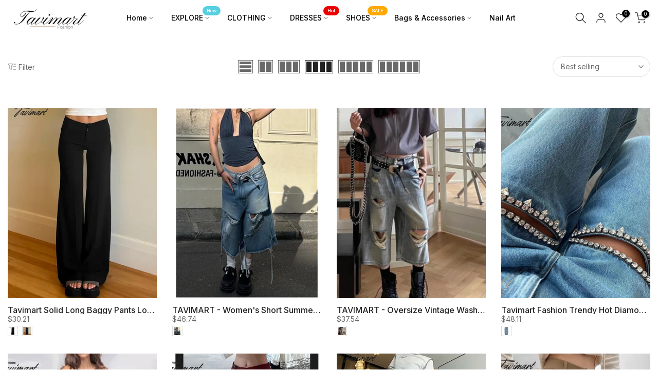

--- FILE ---
content_type: text/html; charset=utf-8
request_url: https://tavimart.com/products/all-season-womens-trend-leg-slant-pocket-colorblock-patchwork-no-trace-show-figure-pu-leather-motorcycle-skinny-pants?view=a-configs
body_size: 6002
content:

<div id="theme-configs"><section id="shopify-section-template--17066304438319__main-qv" class="shopify-section t4s-section t4s-section-main t4s-section-main-product t4s_tp_flickity t4s-section-admn-fixed"><link href="//tavimart.com/cdn/shop/t/14/assets/pre_flickityt4s.min.css?v=80452565481494416591719881561" rel="stylesheet" type="text/css" media="all" />
  <link href="//tavimart.com/cdn/shop/t/14/assets/slider-settings.css?v=46721434436777892401719881562" rel="stylesheet" type="text/css" media="all" />
  <link href="//tavimart.com/cdn/shop/t/14/assets/main-product.css?v=134637357451055475961719881561" rel="stylesheet" type="text/css" media="all" />
  <link href="//tavimart.com/cdn/shop/t/14/assets/qv-product.css?v=73053566104164858781719881561" rel="stylesheet" type="text/css" media="all" />
  <style>.t4s-drawer[aria-hidden=false] { z-index: 2000; }</style>
  
  <div class="t4s-container- t4s-product-quick-view t4s-product-media__without_thumbnails t4s-product-thumb-size__">
    <div data-product-featured='{"id":"7294781849647", "disableSwatch":false, "media": true,"enableHistoryState": false, "formID": "#product-form-7294781849647template--17066304438319__main-qv", "removeSoldout":false, "changeVariantByImg":false, "isNoPick":false,"hasSoldoutUnavailable":false,"enable_zoom_click_mb":null,"main_click":"null","canMediaGroup":false,"isGrouped":false,"available":true, "customBadge":null, "customBadgeHandle":null,"dateStart":1695192965, "compare_at_price":null,"price":3025, "isPreoder":false, "showFirstMedia":false }' class="t4s-row t4s-row__product is-zoom-type__" data-t4s-zoom-main>
      <div class="t4s-col-md-6 t4s-col-12 t4s-col-item t4s-product__media-wrapper"><link href="//tavimart.com/cdn/shop/t/14/assets/slider-settings.css?v=46721434436777892401719881562" rel="stylesheet" type="text/css" media="all" />
            <div class="t4s-row t4s-g-0 t4s-gx-10 t4s-gx-lg-20">
              <div data-product-single-media-group class="t4s-col-12 t4s-col-item">
                <div data-t4s-gallery- data-main-media data-t4s-thumb-true class="t4s-row t4s-g-0 t4s-slide-eff-fade flickityt4s t4s_ratioadapt t4s_position_8 t4s_cover t4s-flicky-slider  t4s-slider-btn-true t4s-slider-btn-style-outline t4s-slider-btn-round t4s-slider-btn-small t4s-slider-btn-cl-dark t4s-slider-btn-vi-always t4s-slider-btn-hidden-mobile-false" data-flickityt4s-js='{"t4sid": "template--17066304438319__main-qv", "status": true, "checkVisibility": false, "cellSelector": "[data-main-slide]:not(.is--media-hide)","isFilter":false,"imagesLoaded": 0,"adaptiveHeight": 1, "contain": 1, "groupCells": "100%", "dragThreshold" : 6, "cellAlign": "left","wrapAround": true,"prevNextButtons": true,"percentPosition": 1,"pageDots": false, "autoPlay" : 0, "pauseAutoPlayOnHover" : true }'><div data-product-single-media-wrapper data-main-slide class="t4s-col-12 t4s-col-item t4s-product__media-item " data-media-id="26484484505647" data-nt-media-id="template--17066304438319__main-qv-26484484505647" data-media-type="image" data-grname="" data-grpvl="">
	<div data-t4s-gallery--open class="t4s_ratio t4s-product__media is-pswp-disable" style="--aspect-ratioapt:0.751;--mw-media:751px">
		<noscript><img src="//tavimart.com/cdn/shop/files/all-season-women-s-trend-leg-slant-pocket-colorblock-patchwork-no-trace-show-figure-pu-leather-motorcycle-skinny-pants-125.webp?v=1713279490&amp;width=720" alt="All Season Women’s Trend Leg Slant Pocket Colorblock Patchwork No Trace Show Figure Pu Leather" srcset="//tavimart.com/cdn/shop/files/all-season-women-s-trend-leg-slant-pocket-colorblock-patchwork-no-trace-show-figure-pu-leather-motorcycle-skinny-pants-125.webp?v=1713279490&amp;width=288 288w, //tavimart.com/cdn/shop/files/all-season-women-s-trend-leg-slant-pocket-colorblock-patchwork-no-trace-show-figure-pu-leather-motorcycle-skinny-pants-125.webp?v=1713279490&amp;width=576 576w" width="720" height="959" loading="lazy" class="t4s-img-noscript" sizes="(min-width: 1500px) 1500px, (min-width: 750px) calc((100vw - 11.5rem) / 2), calc(100vw - 4rem)"></noscript>
	   <img data-master="//tavimart.com/cdn/shop/files/all-season-women-s-trend-leg-slant-pocket-colorblock-patchwork-no-trace-show-figure-pu-leather-motorcycle-skinny-pants-125.webp?v=1713279490" class="lazyloadt4s t4s-lz--fadeIn" data-src="//tavimart.com/cdn/shop/files/all-season-women-s-trend-leg-slant-pocket-colorblock-patchwork-no-trace-show-figure-pu-leather-motorcycle-skinny-pants-125.webp?v=1713279490&width=1" data-widths="[100,200,400,600,700,800,900,1000,1200,1400,1600]" data-optimumx="2" data-sizes="auto" src="data:image/svg+xml,%3Csvg%20viewBox%3D%220%200%20751%201000%22%20xmlns%3D%22http%3A%2F%2Fwww.w3.org%2F2000%2Fsvg%22%3E%3C%2Fsvg%3E" width="751" height="1000" alt="All Season Women’s Trend Leg Slant Pocket Colorblock Patchwork No Trace Show Figure Pu Leather">
	   <span class="lazyloadt4s-loader"></span>
	</div>
</div><div data-product-single-media-wrapper data-main-slide class="t4s-col-12 t4s-col-item t4s-product__media-item " data-media-id="26484484702255" data-nt-media-id="template--17066304438319__main-qv-26484484702255" data-media-type="image" data-grname="" data-grpvl="">
	<div data-t4s-gallery--open class="t4s_ratio t4s-product__media is-pswp-disable" style="--aspect-ratioapt:0.751;--mw-media:751px">
		<noscript><img src="//tavimart.com/cdn/shop/files/all-season-women-s-trend-leg-slant-pocket-colorblock-patchwork-no-trace-show-figure-pu-leather-motorcycle-skinny-pants-879.webp?v=1713279494&amp;width=720" alt="All Season Women’s Trend Leg Slant Pocket Colorblock Patchwork No Trace Show Figure Pu Leather" srcset="//tavimart.com/cdn/shop/files/all-season-women-s-trend-leg-slant-pocket-colorblock-patchwork-no-trace-show-figure-pu-leather-motorcycle-skinny-pants-879.webp?v=1713279494&amp;width=288 288w, //tavimart.com/cdn/shop/files/all-season-women-s-trend-leg-slant-pocket-colorblock-patchwork-no-trace-show-figure-pu-leather-motorcycle-skinny-pants-879.webp?v=1713279494&amp;width=576 576w" width="720" height="959" loading="lazy" class="t4s-img-noscript" sizes="(min-width: 1500px) 1500px, (min-width: 750px) calc((100vw - 11.5rem) / 2), calc(100vw - 4rem)"></noscript>
	   <img data-master="//tavimart.com/cdn/shop/files/all-season-women-s-trend-leg-slant-pocket-colorblock-patchwork-no-trace-show-figure-pu-leather-motorcycle-skinny-pants-879.webp?v=1713279494" class="lazyloadt4s t4s-lz--fadeIn" data-src="//tavimart.com/cdn/shop/files/all-season-women-s-trend-leg-slant-pocket-colorblock-patchwork-no-trace-show-figure-pu-leather-motorcycle-skinny-pants-879.webp?v=1713279494&width=1" data-widths="[100,200,400,600,700,800,900,1000,1200,1400,1600]" data-optimumx="2" data-sizes="auto" src="data:image/svg+xml,%3Csvg%20viewBox%3D%220%200%20751%201000%22%20xmlns%3D%22http%3A%2F%2Fwww.w3.org%2F2000%2Fsvg%22%3E%3C%2Fsvg%3E" width="751" height="1000" alt="All Season Women’s Trend Leg Slant Pocket Colorblock Patchwork No Trace Show Figure Pu Leather">
	   <span class="lazyloadt4s-loader"></span>
	</div>
</div><div data-product-single-media-wrapper data-main-slide class="t4s-col-12 t4s-col-item t4s-product__media-item " data-media-id="26484484964399" data-nt-media-id="template--17066304438319__main-qv-26484484964399" data-media-type="image" data-grname="" data-grpvl="">
	<div data-t4s-gallery--open class="t4s_ratio t4s-product__media is-pswp-disable" style="--aspect-ratioapt:0.751;--mw-media:751px">
		<noscript><img src="//tavimart.com/cdn/shop/files/all-season-women-s-trend-leg-slant-pocket-colorblock-patchwork-no-trace-show-figure-pu-leather-motorcycle-skinny-pants-611.webp?v=1713279498&amp;width=720" alt="All Season Women’s Trend Leg Slant Pocket Colorblock Patchwork No Trace Show Figure Pu Leather" srcset="//tavimart.com/cdn/shop/files/all-season-women-s-trend-leg-slant-pocket-colorblock-patchwork-no-trace-show-figure-pu-leather-motorcycle-skinny-pants-611.webp?v=1713279498&amp;width=288 288w, //tavimart.com/cdn/shop/files/all-season-women-s-trend-leg-slant-pocket-colorblock-patchwork-no-trace-show-figure-pu-leather-motorcycle-skinny-pants-611.webp?v=1713279498&amp;width=576 576w" width="720" height="959" loading="lazy" class="t4s-img-noscript" sizes="(min-width: 1500px) 1500px, (min-width: 750px) calc((100vw - 11.5rem) / 2), calc(100vw - 4rem)"></noscript>
	   <img data-master="//tavimart.com/cdn/shop/files/all-season-women-s-trend-leg-slant-pocket-colorblock-patchwork-no-trace-show-figure-pu-leather-motorcycle-skinny-pants-611.webp?v=1713279498" class="lazyloadt4s t4s-lz--fadeIn" data-src="//tavimart.com/cdn/shop/files/all-season-women-s-trend-leg-slant-pocket-colorblock-patchwork-no-trace-show-figure-pu-leather-motorcycle-skinny-pants-611.webp?v=1713279498&width=1" data-widths="[100,200,400,600,700,800,900,1000,1200,1400,1600]" data-optimumx="2" data-sizes="auto" src="data:image/svg+xml,%3Csvg%20viewBox%3D%220%200%20751%201000%22%20xmlns%3D%22http%3A%2F%2Fwww.w3.org%2F2000%2Fsvg%22%3E%3C%2Fsvg%3E" width="751" height="1000" alt="All Season Women’s Trend Leg Slant Pocket Colorblock Patchwork No Trace Show Figure Pu Leather">
	   <span class="lazyloadt4s-loader"></span>
	</div>
</div><div data-product-single-media-wrapper data-main-slide class="t4s-col-12 t4s-col-item t4s-product__media-item " data-media-id="26484485357615" data-nt-media-id="template--17066304438319__main-qv-26484485357615" data-media-type="image" data-grname="" data-grpvl="">
	<div data-t4s-gallery--open class="t4s_ratio t4s-product__media is-pswp-disable" style="--aspect-ratioapt:0.751;--mw-media:751px">
		<noscript><img src="//tavimart.com/cdn/shop/files/all-season-women-s-trend-leg-slant-pocket-colorblock-patchwork-no-trace-show-figure-pu-leather-motorcycle-skinny-pants-197.webp?v=1713279502&amp;width=720" alt="All Season Women’s Trend Leg Slant Pocket Colorblock Patchwork No Trace Show Figure Pu Leather" srcset="//tavimart.com/cdn/shop/files/all-season-women-s-trend-leg-slant-pocket-colorblock-patchwork-no-trace-show-figure-pu-leather-motorcycle-skinny-pants-197.webp?v=1713279502&amp;width=288 288w, //tavimart.com/cdn/shop/files/all-season-women-s-trend-leg-slant-pocket-colorblock-patchwork-no-trace-show-figure-pu-leather-motorcycle-skinny-pants-197.webp?v=1713279502&amp;width=576 576w" width="720" height="959" loading="lazy" class="t4s-img-noscript" sizes="(min-width: 1500px) 1500px, (min-width: 750px) calc((100vw - 11.5rem) / 2), calc(100vw - 4rem)"></noscript>
	   <img data-master="//tavimart.com/cdn/shop/files/all-season-women-s-trend-leg-slant-pocket-colorblock-patchwork-no-trace-show-figure-pu-leather-motorcycle-skinny-pants-197.webp?v=1713279502" class="lazyloadt4s t4s-lz--fadeIn" data-src="//tavimart.com/cdn/shop/files/all-season-women-s-trend-leg-slant-pocket-colorblock-patchwork-no-trace-show-figure-pu-leather-motorcycle-skinny-pants-197.webp?v=1713279502&width=1" data-widths="[100,200,400,600,700,800,900,1000,1200,1400,1600]" data-optimumx="2" data-sizes="auto" src="data:image/svg+xml,%3Csvg%20viewBox%3D%220%200%20751%201000%22%20xmlns%3D%22http%3A%2F%2Fwww.w3.org%2F2000%2Fsvg%22%3E%3C%2Fsvg%3E" width="751" height="1000" alt="All Season Women’s Trend Leg Slant Pocket Colorblock Patchwork No Trace Show Figure Pu Leather">
	   <span class="lazyloadt4s-loader"></span>
	</div>
</div><div data-product-single-media-wrapper data-main-slide class="t4s-col-12 t4s-col-item t4s-product__media-item " data-media-id="26484485586991" data-nt-media-id="template--17066304438319__main-qv-26484485586991" data-media-type="image" data-grname="" data-grpvl="">
	<div data-t4s-gallery--open class="t4s_ratio t4s-product__media is-pswp-disable" style="--aspect-ratioapt:0.751;--mw-media:751px">
		<noscript><img src="//tavimart.com/cdn/shop/files/all-season-women-s-trend-leg-slant-pocket-colorblock-patchwork-no-trace-show-figure-pu-leather-motorcycle-skinny-pants-268.webp?v=1713279506&amp;width=720" alt="All Season Women’s Trend Leg Slant Pocket Colorblock Patchwork No Trace Show Figure Pu Leather" srcset="//tavimart.com/cdn/shop/files/all-season-women-s-trend-leg-slant-pocket-colorblock-patchwork-no-trace-show-figure-pu-leather-motorcycle-skinny-pants-268.webp?v=1713279506&amp;width=288 288w, //tavimart.com/cdn/shop/files/all-season-women-s-trend-leg-slant-pocket-colorblock-patchwork-no-trace-show-figure-pu-leather-motorcycle-skinny-pants-268.webp?v=1713279506&amp;width=576 576w" width="720" height="959" loading="lazy" class="t4s-img-noscript" sizes="(min-width: 1500px) 1500px, (min-width: 750px) calc((100vw - 11.5rem) / 2), calc(100vw - 4rem)"></noscript>
	   <img data-master="//tavimart.com/cdn/shop/files/all-season-women-s-trend-leg-slant-pocket-colorblock-patchwork-no-trace-show-figure-pu-leather-motorcycle-skinny-pants-268.webp?v=1713279506" class="lazyloadt4s t4s-lz--fadeIn" data-src="//tavimart.com/cdn/shop/files/all-season-women-s-trend-leg-slant-pocket-colorblock-patchwork-no-trace-show-figure-pu-leather-motorcycle-skinny-pants-268.webp?v=1713279506&width=1" data-widths="[100,200,400,600,700,800,900,1000,1200,1400,1600]" data-optimumx="2" data-sizes="auto" src="data:image/svg+xml,%3Csvg%20viewBox%3D%220%200%20751%201000%22%20xmlns%3D%22http%3A%2F%2Fwww.w3.org%2F2000%2Fsvg%22%3E%3C%2Fsvg%3E" width="751" height="1000" alt="All Season Women’s Trend Leg Slant Pocket Colorblock Patchwork No Trace Show Figure Pu Leather">
	   <span class="lazyloadt4s-loader"></span>
	</div>
</div><div data-product-single-media-wrapper data-main-slide class="t4s-col-12 t4s-col-item t4s-product__media-item " data-media-id="26484485750831" data-nt-media-id="template--17066304438319__main-qv-26484485750831" data-media-type="image" data-grname="" data-grpvl="">
	<div data-t4s-gallery--open class="t4s_ratio t4s-product__media is-pswp-disable" style="--aspect-ratioapt:0.751;--mw-media:751px">
		<noscript><img src="//tavimart.com/cdn/shop/files/all-season-women-s-trend-leg-slant-pocket-colorblock-patchwork-no-trace-show-figure-pu-leather-motorcycle-skinny-pants-273.webp?v=1713279509&amp;width=720" alt="All Season Women’s Trend Leg Slant Pocket Colorblock Patchwork No Trace Show Figure Pu Leather" srcset="//tavimart.com/cdn/shop/files/all-season-women-s-trend-leg-slant-pocket-colorblock-patchwork-no-trace-show-figure-pu-leather-motorcycle-skinny-pants-273.webp?v=1713279509&amp;width=288 288w, //tavimart.com/cdn/shop/files/all-season-women-s-trend-leg-slant-pocket-colorblock-patchwork-no-trace-show-figure-pu-leather-motorcycle-skinny-pants-273.webp?v=1713279509&amp;width=576 576w" width="720" height="959" loading="lazy" class="t4s-img-noscript" sizes="(min-width: 1500px) 1500px, (min-width: 750px) calc((100vw - 11.5rem) / 2), calc(100vw - 4rem)"></noscript>
	   <img data-master="//tavimart.com/cdn/shop/files/all-season-women-s-trend-leg-slant-pocket-colorblock-patchwork-no-trace-show-figure-pu-leather-motorcycle-skinny-pants-273.webp?v=1713279509" class="lazyloadt4s t4s-lz--fadeIn" data-src="//tavimart.com/cdn/shop/files/all-season-women-s-trend-leg-slant-pocket-colorblock-patchwork-no-trace-show-figure-pu-leather-motorcycle-skinny-pants-273.webp?v=1713279509&width=1" data-widths="[100,200,400,600,700,800,900,1000,1200,1400,1600]" data-optimumx="2" data-sizes="auto" src="data:image/svg+xml,%3Csvg%20viewBox%3D%220%200%20751%201000%22%20xmlns%3D%22http%3A%2F%2Fwww.w3.org%2F2000%2Fsvg%22%3E%3C%2Fsvg%3E" width="751" height="1000" alt="All Season Women’s Trend Leg Slant Pocket Colorblock Patchwork No Trace Show Figure Pu Leather">
	   <span class="lazyloadt4s-loader"></span>
	</div>
</div><div data-product-single-media-wrapper data-main-slide class="t4s-col-12 t4s-col-item t4s-product__media-item  t4s-product__media-item--variant" data-media-id="26484486111279" data-nt-media-id="template--17066304438319__main-qv-26484486111279" data-media-type="image" data-grname="" data-grpvl="">
	<div data-t4s-gallery--open class="t4s_ratio t4s-product__media is-pswp-disable" style="--aspect-ratioapt:0.751;--mw-media:751px">
		<noscript><img src="//tavimart.com/cdn/shop/files/all-season-women-s-trend-leg-slant-pocket-colorblock-patchwork-no-trace-show-figure-pu-leather-motorcycle-skinny-pants-black-white-xs-717.webp?v=1713279513&amp;width=720" alt="41716397572143|41716397604911|41716397637679|41716397670447|41716397703215" srcset="//tavimart.com/cdn/shop/files/all-season-women-s-trend-leg-slant-pocket-colorblock-patchwork-no-trace-show-figure-pu-leather-motorcycle-skinny-pants-black-white-xs-717.webp?v=1713279513&amp;width=288 288w, //tavimart.com/cdn/shop/files/all-season-women-s-trend-leg-slant-pocket-colorblock-patchwork-no-trace-show-figure-pu-leather-motorcycle-skinny-pants-black-white-xs-717.webp?v=1713279513&amp;width=576 576w" width="720" height="959" loading="lazy" class="t4s-img-noscript" sizes="(min-width: 1500px) 1500px, (min-width: 750px) calc((100vw - 11.5rem) / 2), calc(100vw - 4rem)"></noscript>
	   <img data-master="//tavimart.com/cdn/shop/files/all-season-women-s-trend-leg-slant-pocket-colorblock-patchwork-no-trace-show-figure-pu-leather-motorcycle-skinny-pants-black-white-xs-717.webp?v=1713279513" class="lazyloadt4s t4s-lz--fadeIn" data-src="//tavimart.com/cdn/shop/files/all-season-women-s-trend-leg-slant-pocket-colorblock-patchwork-no-trace-show-figure-pu-leather-motorcycle-skinny-pants-black-white-xs-717.webp?v=1713279513&width=1" data-widths="[100,200,400,600,700,800,900,1000,1200,1400,1600]" data-optimumx="2" data-sizes="auto" src="data:image/svg+xml,%3Csvg%20viewBox%3D%220%200%20751%201000%22%20xmlns%3D%22http%3A%2F%2Fwww.w3.org%2F2000%2Fsvg%22%3E%3C%2Fsvg%3E" width="751" height="1000" alt="41716397572143|41716397604911|41716397637679|41716397670447|41716397703215">
	   <span class="lazyloadt4s-loader"></span>
	</div>
</div><div data-product-single-media-wrapper data-main-slide class="t4s-col-12 t4s-col-item t4s-product__media-item  t4s-product__media-item--variant" data-media-id="26484486242351" data-nt-media-id="template--17066304438319__main-qv-26484486242351" data-media-type="image" data-grname="" data-grpvl="">
	<div data-t4s-gallery--open class="t4s_ratio t4s-product__media is-pswp-disable" style="--aspect-ratioapt:0.751;--mw-media:751px">
		<noscript><img src="//tavimart.com/cdn/shop/files/all-season-women-s-trend-leg-slant-pocket-colorblock-patchwork-no-trace-show-figure-pu-leather-motorcycle-skinny-pants-blue-white-xs-143.webp?v=1713279517&amp;width=720" alt="41716397735983|41716397768751|41716397801519|41716397834287|41716397867055" srcset="//tavimart.com/cdn/shop/files/all-season-women-s-trend-leg-slant-pocket-colorblock-patchwork-no-trace-show-figure-pu-leather-motorcycle-skinny-pants-blue-white-xs-143.webp?v=1713279517&amp;width=288 288w, //tavimart.com/cdn/shop/files/all-season-women-s-trend-leg-slant-pocket-colorblock-patchwork-no-trace-show-figure-pu-leather-motorcycle-skinny-pants-blue-white-xs-143.webp?v=1713279517&amp;width=576 576w" width="720" height="959" loading="lazy" class="t4s-img-noscript" sizes="(min-width: 1500px) 1500px, (min-width: 750px) calc((100vw - 11.5rem) / 2), calc(100vw - 4rem)"></noscript>
	   <img data-master="//tavimart.com/cdn/shop/files/all-season-women-s-trend-leg-slant-pocket-colorblock-patchwork-no-trace-show-figure-pu-leather-motorcycle-skinny-pants-blue-white-xs-143.webp?v=1713279517" class="lazyloadt4s t4s-lz--fadeIn" data-src="//tavimart.com/cdn/shop/files/all-season-women-s-trend-leg-slant-pocket-colorblock-patchwork-no-trace-show-figure-pu-leather-motorcycle-skinny-pants-blue-white-xs-143.webp?v=1713279517&width=1" data-widths="[100,200,400,600,700,800,900,1000,1200,1400,1600]" data-optimumx="2" data-sizes="auto" src="data:image/svg+xml,%3Csvg%20viewBox%3D%220%200%20751%201000%22%20xmlns%3D%22http%3A%2F%2Fwww.w3.org%2F2000%2Fsvg%22%3E%3C%2Fsvg%3E" width="751" height="1000" alt="41716397735983|41716397768751|41716397801519|41716397834287|41716397867055">
	   <span class="lazyloadt4s-loader"></span>
	</div>
</div><div data-product-single-media-wrapper data-main-slide class="t4s-col-12 t4s-col-item t4s-product__media-item " data-media-id="26484486668335" data-nt-media-id="template--17066304438319__main-qv-26484486668335" data-media-type="image" data-grname="" data-grpvl="">
	<div data-t4s-gallery--open class="t4s_ratio t4s-product__media is-pswp-disable" style="--aspect-ratioapt:2.262443438914027;--mw-media:1000px">
		<noscript><img src="//tavimart.com/cdn/shop/files/all-season-women-s-trend-leg-slant-pocket-colorblock-patchwork-no-trace-show-figure-pu-leather-motorcycle-skinny-pants-331.webp?v=1713279520&amp;width=720" alt="All Season Women’s Trend Leg Slant Pocket Colorblock Patchwork No Trace Show Figure Pu Leather" srcset="//tavimart.com/cdn/shop/files/all-season-women-s-trend-leg-slant-pocket-colorblock-patchwork-no-trace-show-figure-pu-leather-motorcycle-skinny-pants-331.webp?v=1713279520&amp;width=288 288w, //tavimart.com/cdn/shop/files/all-season-women-s-trend-leg-slant-pocket-colorblock-patchwork-no-trace-show-figure-pu-leather-motorcycle-skinny-pants-331.webp?v=1713279520&amp;width=576 576w" width="720" height="318" loading="lazy" class="t4s-img-noscript" sizes="(min-width: 1500px) 1500px, (min-width: 750px) calc((100vw - 11.5rem) / 2), calc(100vw - 4rem)"></noscript>
	   <img data-master="//tavimart.com/cdn/shop/files/all-season-women-s-trend-leg-slant-pocket-colorblock-patchwork-no-trace-show-figure-pu-leather-motorcycle-skinny-pants-331.webp?v=1713279520" class="lazyloadt4s t4s-lz--fadeIn" data-src="//tavimart.com/cdn/shop/files/all-season-women-s-trend-leg-slant-pocket-colorblock-patchwork-no-trace-show-figure-pu-leather-motorcycle-skinny-pants-331.webp?v=1713279520&width=1" data-widths="[100,200,400,600,700,800,900,1000,1200,1400,1600]" data-optimumx="2" data-sizes="auto" src="data:image/svg+xml,%3Csvg%20viewBox%3D%220%200%201000%20442%22%20xmlns%3D%22http%3A%2F%2Fwww.w3.org%2F2000%2Fsvg%22%3E%3C%2Fsvg%3E" width="1000" height="442" alt="All Season Women’s Trend Leg Slant Pocket Colorblock Patchwork No Trace Show Figure Pu Leather">
	   <span class="lazyloadt4s-loader"></span>
	</div>
</div></div>
                <div data-product-single-badge data-sort="sale,new,soldout,preOrder,custom" class="t4s-single-product-badge lazyloadt4s t4s-pa t4s-pe-none t4s-op-0" data-rendert4s="css://tavimart.com/cdn/shop/t/14/assets/single-pr-badge.css?v=8070179643820959801719881562"></div>
              </div></div></div>
      <div data-t4s-zoom-info class="t4s-col-md-6 t4s-col-12 t4s-col-item t4s-product__info-wrapper t4s-pr">
        <div id="product-zoom-template--17066304438319__main-qv" class="t4s-product__zoom-wrapper"></div>
        <div id="ProductInfo-template--template--17066304438319__main-qv__main" data-t4s-scroll-me class="t4s-product__info-container t4s-op-0 t4s-current-scrollbar"><h1 class="t4s-product__title" style="--title-family:var(--font-family-1);--title-style:none;--title-size:16px;--title-weight:600;--title-line-height:1;--title-spacing:0px;--title-color:#222222;--title-color-hover:#56cfe1;" ><a href="/products/all-season-womens-trend-leg-slant-pocket-colorblock-patchwork-no-trace-show-figure-pu-leather-motorcycle-skinny-pants">All Season Women&#39;s Trend Leg Slant Pocket Colorblock Patchwork No Trace Show Figure PU Leather Motorcycle Skinny Pants</a></h1><div class="t4s-product__price-review" style="--price-size:22px;--price-weight:400;--price-color:#696969;--price-sale-color:#ec0101;">
<div class="t4s-product-price"data-pr-price data-product-price data-saletype="0" ><span class=money>$30.25</span>
</div><a href="#t4s-tab-reviewtemplate--17066304438319__main-qv" class="t4s-product__review t4s-d-inline-block"><div class="review-widget"><ryviu-widget-total reviews_data="" product_id="7294781849647" handle="all-season-womens-trend-leg-slant-pocket-colorblock-patchwork-no-trace-show-figure-pu-leather-motorcycle-skinny-pants"></ryviu-widget-total></div></a></div><div class="t4s-product-form__variants is-no-pick__false  is-remove-soldout-false is-btn-full-width__false is-btn-atc-txt-3 is-btn-ck-txt-3 is--fist-ratio-false" style=" --wishlist-color: #222222;--wishlist-hover-color: #56cfe1;--wishlist-active-color: #e81e1e;--compare-color: #222222;--compare-hover-color: #56cfe1;--compare-active-color: #222222;" >
  <div data-callBackVariant id="t4s-callBackVariantproduct-form-7294781849647template--17066304438319__main-qv"><form method="post" action="/cart/add" id="product-form-7294781849647template--17066304438319__main-qv" accept-charset="UTF-8" class="t4s-form__product has--form__swatch is--atc-sticky" enctype="multipart/form-data" data-productid="7294781849647" novalidate="novalidate" data-type="add-to-cart-form" data-disable-swatch="false"><input type="hidden" name="form_type" value="product" /><input type="hidden" name="utf8" value="✓" /><link href="//tavimart.com/cdn/shop/t/14/assets/swatch.css?v=168733908360015823411719881562" rel="stylesheet" type="text/css" media="all" />
        <select name="id" id="product-select-7294781849647template--17066304438319__main-qv" class="t4s-product__select t4s-d-none"><option value="41716397572143" data-mdid="26484486111279" data-incoming="false" data-inventoryQuantity="27" data-inventoryPolicy="deny" data-nextIncomingDate="" selected="selected">Black white / XS</option><option value="41716397604911" data-mdid="26484486111279" data-incoming="false" data-inventoryQuantity="12" data-inventoryPolicy="deny" data-nextIncomingDate="">Black white / S</option><option value="41716397637679" data-mdid="26484486111279" data-incoming="false" data-inventoryQuantity="12" data-inventoryPolicy="deny" data-nextIncomingDate="">Black white / M</option><option value="41716397670447" data-mdid="26484486111279" data-incoming="false" data-inventoryQuantity="13" data-inventoryPolicy="deny" data-nextIncomingDate="">Black white / L</option><option value="41716397703215" data-mdid="26484486111279" data-incoming="false" data-inventoryQuantity="15" data-inventoryPolicy="deny" data-nextIncomingDate="">Black white / XL</option><option value="41716397735983" data-mdid="26484486242351" data-incoming="false" data-inventoryQuantity="31" data-inventoryPolicy="deny" data-nextIncomingDate="">Blue white / XS</option><option value="41716397768751" data-mdid="26484486242351" data-incoming="false" data-inventoryQuantity="26" data-inventoryPolicy="deny" data-nextIncomingDate="">Blue white / S</option><option value="41716397801519" data-mdid="26484486242351" data-incoming="false" data-inventoryQuantity="29" data-inventoryPolicy="deny" data-nextIncomingDate="">Blue white / M</option><option value="41716397834287" data-mdid="26484486242351" data-incoming="false" data-inventoryQuantity="28" data-inventoryPolicy="deny" data-nextIncomingDate="">Blue white / L</option><option value="41716397867055" data-mdid="26484486242351" data-incoming="false" data-inventoryQuantity="26" data-inventoryPolicy="deny" data-nextIncomingDate="">Blue white / XL</option></select>

        <div class="t4s-swatch t4s-color-mode__variant_image t4s-color-size__medium t4s-selector-mode__circle"><div data-swatch-option data-id="0" class="t4s-swatch__option is-t4s-style__color is-t4s-name__color is--first-color">
                <h4 class="t4s-swatch__title"><span>Color: <span data-current-value class="t4s-dib t4s-swatch__current">Black white</span></span></h4>
                <div data-swatch-list class="t4s-swatch__list"><div data-swatch-item data-tooltip="top" title="Black white" class="t4s-swatch__item is-sw__color bg_color_black-white lazyloadt4s is--selected" data-value="Black white">Black white</div><div data-swatch-item data-tooltip="top" title="Blue white" class="t4s-swatch__item is-sw__color bg_color_blue-white lazyloadt4s" data-value="Blue white">Blue white</div></div>
              </div><div data-swatch-option data-id="1" class="t4s-swatch__option is-t4s-name__size">
                <h4 class="t4s-swatch__title"><span>Size: <span data-current-value class="t4s-dib t4s-swatch__current">XS</span></span></h4>
                <div class="t4s-swatch__list"><div data-swatch-item class="t4s-swatch__item is--selected" data-value="XS">XS</div><div data-swatch-item class="t4s-swatch__item" data-value="S">S</div><div data-swatch-item class="t4s-swatch__item" data-value="M">M</div><div data-swatch-item class="t4s-swatch__item" data-value="L">L</div><div data-swatch-item class="t4s-swatch__item" data-value="XL">XL</div></div>
              </div></div><link href="//tavimart.com/cdn/shop/t/14/assets/button-style.css?v=14170491694111950561719881560" rel="stylesheet" type="text/css" media="all" />
      <link href="//tavimart.com/cdn/shop/t/14/assets/custom-effect.css?v=68323854132956845141719881560" rel="stylesheet" media="print" onload="this.media='all'"><div class="t4s-product-form__buttons" style="--pr-btn-round:40px;"> 
        <div class="t4s-d-flex t4s-flex-wrap"><div data-quantity-wrapper class="t4s-quantity-wrapper t4s-product-form__qty"> 
                <button data-quantity-selector data-decrease-qty type="button" class="t4s-quantity-selector is--minus"><svg focusable="false" class="icon icon--minus" viewBox="0 0 10 2" role="presentation"><path d="M10 0v2H0V0z" fill="currentColor"></path></svg></button>
                <input data-quantity-value type="number" class="t4s-quantity-input" step="1" min="1" max="27" name="quantity" value="1" size="4" pattern="[0-9]*" inputmode="numeric">
                <button data-quantity-selector data-increase-qty type="button" class="t4s-quantity-selector is--plus"><svg focusable="false" class="icon icon--plus" viewBox="0 0 10 10" role="presentation"><path d="M6 4h4v2H6v4H4V6H0V4h4V0h2v4z" fill="currentColor" fill-rule="evenodd"></path></svg></button>
              </div><!-- render t4s_wis_cp.liquid --><a href="/products/all-season-womens-trend-leg-slant-pocket-colorblock-patchwork-no-trace-show-figure-pu-leather-motorcycle-skinny-pants" data-tooltip="top" data-id="7294781849647" rel="nofollow" class="t4s-product-form__btn t4s-pr-wishlist" data-action-wishlist><span class="t4s-svg-pr-icon"><svg viewBox="0 0 24 24"><use xlink:href="#t4s-icon-wis"></use></svg></span><span class="t4s-text-pr">Add to Wishlist</span></a><a href="/products/all-season-womens-trend-leg-slant-pocket-colorblock-patchwork-no-trace-show-figure-pu-leather-motorcycle-skinny-pants" data-tooltip="top" data-id="7294781849647" data-handle="all-season-womens-trend-leg-slant-pocket-colorblock-patchwork-no-trace-show-figure-pu-leather-motorcycle-skinny-pants" rel="nofollow" class="t4s-product-form__btn t4s-pr-compare" data-action-compare><span class="t4s-svg-pr-icon"><svg class="t4s-svg-cp" viewBox="0 0 24 24"><use xlink:href="#t4s-icon-cp"></use></svg></span><span class="t4s-text-pr">Compare</span></a><button data-animation-atc='{ "ani":"t4s-ani-tada","time":6000 }' type="submit" name="add" data-atc-form class="t4s-product-form__submit t4s-btn t4s-btn-base t4s-btn-style-default t4s-btn-color-primary t4s-w-100 t4s-justify-content-center  t4s-btn-effect-sweep-to-bottom t4s-btn-loading__svg"><span class="t4s-btn-atc_text">Add to cart</span>
              <span class="t4s-loading__spinner" hidden>
                <svg width="16" height="16" hidden class="t4s-svg-spinner" focusable="false" role="presentation" viewBox="0 0 66 66" xmlns="http://www.w3.org/2000/svg"><circle class="t4s-path" fill="none" stroke-width="6" cx="33" cy="33" r="30"></circle></svg>
              </span>
            </button></div><button data-class="t4s-mfp-btn-close-inline" data-id="t4s-pr-popup__notify-stock" data-storageid="notify-stock41716397572143" data-mfp-src data-open-mfp-ajax class="t4s-pr__notify-stock" type="button" data-notify-stock-btn data-variant-id="41716397572143" data-root-url="/" style="display: none">Notify Me When Available</button></div><input type="hidden" name="product-id" value="7294781849647" /><input type="hidden" name="section-id" value="template--17066304438319__main-qv" /></form><script type="application/json" class="pr_variants_json">[{"id":41716397572143,"title":"Black white \/ XS","option1":"Black white","option2":"XS","option3":null,"sku":"1005005833329066-Black white-XS","requires_shipping":true,"taxable":true,"featured_image":{"id":33702346653743,"product_id":7294781849647,"position":7,"created_at":"2024-04-16T22:58:33+08:00","updated_at":"2024-04-16T22:58:33+08:00","alt":"41716397572143|41716397604911|41716397637679|41716397670447|41716397703215","width":751,"height":1000,"src":"\/\/tavimart.com\/cdn\/shop\/files\/all-season-women-s-trend-leg-slant-pocket-colorblock-patchwork-no-trace-show-figure-pu-leather-motorcycle-skinny-pants-black-white-xs-717.webp?v=1713279513","variant_ids":[41716397572143,41716397604911,41716397637679,41716397670447,41716397703215]},"available":true,"name":"All Season Women's Trend Leg Slant Pocket Colorblock Patchwork No Trace Show Figure PU Leather Motorcycle Skinny Pants - Black white \/ XS","public_title":"Black white \/ XS","options":["Black white","XS"],"price":3025,"weight":0,"compare_at_price":null,"inventory_management":"shopify","barcode":null,"featured_media":{"alt":"41716397572143|41716397604911|41716397637679|41716397670447|41716397703215","id":26484486111279,"position":7,"preview_image":{"aspect_ratio":0.751,"height":1000,"width":751,"src":"\/\/tavimart.com\/cdn\/shop\/files\/all-season-women-s-trend-leg-slant-pocket-colorblock-patchwork-no-trace-show-figure-pu-leather-motorcycle-skinny-pants-black-white-xs-717.webp?v=1713279513"}},"requires_selling_plan":false,"selling_plan_allocations":[]},{"id":41716397604911,"title":"Black white \/ S","option1":"Black white","option2":"S","option3":null,"sku":"1005005833329066-Black white-S","requires_shipping":true,"taxable":true,"featured_image":{"id":33702346653743,"product_id":7294781849647,"position":7,"created_at":"2024-04-16T22:58:33+08:00","updated_at":"2024-04-16T22:58:33+08:00","alt":"41716397572143|41716397604911|41716397637679|41716397670447|41716397703215","width":751,"height":1000,"src":"\/\/tavimart.com\/cdn\/shop\/files\/all-season-women-s-trend-leg-slant-pocket-colorblock-patchwork-no-trace-show-figure-pu-leather-motorcycle-skinny-pants-black-white-xs-717.webp?v=1713279513","variant_ids":[41716397572143,41716397604911,41716397637679,41716397670447,41716397703215]},"available":true,"name":"All Season Women's Trend Leg Slant Pocket Colorblock Patchwork No Trace Show Figure PU Leather Motorcycle Skinny Pants - Black white \/ S","public_title":"Black white \/ S","options":["Black white","S"],"price":3051,"weight":0,"compare_at_price":null,"inventory_management":"shopify","barcode":null,"featured_media":{"alt":"41716397572143|41716397604911|41716397637679|41716397670447|41716397703215","id":26484486111279,"position":7,"preview_image":{"aspect_ratio":0.751,"height":1000,"width":751,"src":"\/\/tavimart.com\/cdn\/shop\/files\/all-season-women-s-trend-leg-slant-pocket-colorblock-patchwork-no-trace-show-figure-pu-leather-motorcycle-skinny-pants-black-white-xs-717.webp?v=1713279513"}},"requires_selling_plan":false,"selling_plan_allocations":[]},{"id":41716397637679,"title":"Black white \/ M","option1":"Black white","option2":"M","option3":null,"sku":"1005005833329066-Black white-M","requires_shipping":true,"taxable":true,"featured_image":{"id":33702346653743,"product_id":7294781849647,"position":7,"created_at":"2024-04-16T22:58:33+08:00","updated_at":"2024-04-16T22:58:33+08:00","alt":"41716397572143|41716397604911|41716397637679|41716397670447|41716397703215","width":751,"height":1000,"src":"\/\/tavimart.com\/cdn\/shop\/files\/all-season-women-s-trend-leg-slant-pocket-colorblock-patchwork-no-trace-show-figure-pu-leather-motorcycle-skinny-pants-black-white-xs-717.webp?v=1713279513","variant_ids":[41716397572143,41716397604911,41716397637679,41716397670447,41716397703215]},"available":true,"name":"All Season Women's Trend Leg Slant Pocket Colorblock Patchwork No Trace Show Figure PU Leather Motorcycle Skinny Pants - Black white \/ M","public_title":"Black white \/ M","options":["Black white","M"],"price":3025,"weight":0,"compare_at_price":null,"inventory_management":"shopify","barcode":null,"featured_media":{"alt":"41716397572143|41716397604911|41716397637679|41716397670447|41716397703215","id":26484486111279,"position":7,"preview_image":{"aspect_ratio":0.751,"height":1000,"width":751,"src":"\/\/tavimart.com\/cdn\/shop\/files\/all-season-women-s-trend-leg-slant-pocket-colorblock-patchwork-no-trace-show-figure-pu-leather-motorcycle-skinny-pants-black-white-xs-717.webp?v=1713279513"}},"requires_selling_plan":false,"selling_plan_allocations":[]},{"id":41716397670447,"title":"Black white \/ L","option1":"Black white","option2":"L","option3":null,"sku":"1005005833329066-Black white-L","requires_shipping":true,"taxable":true,"featured_image":{"id":33702346653743,"product_id":7294781849647,"position":7,"created_at":"2024-04-16T22:58:33+08:00","updated_at":"2024-04-16T22:58:33+08:00","alt":"41716397572143|41716397604911|41716397637679|41716397670447|41716397703215","width":751,"height":1000,"src":"\/\/tavimart.com\/cdn\/shop\/files\/all-season-women-s-trend-leg-slant-pocket-colorblock-patchwork-no-trace-show-figure-pu-leather-motorcycle-skinny-pants-black-white-xs-717.webp?v=1713279513","variant_ids":[41716397572143,41716397604911,41716397637679,41716397670447,41716397703215]},"available":true,"name":"All Season Women's Trend Leg Slant Pocket Colorblock Patchwork No Trace Show Figure PU Leather Motorcycle Skinny Pants - Black white \/ L","public_title":"Black white \/ L","options":["Black white","L"],"price":3025,"weight":0,"compare_at_price":null,"inventory_management":"shopify","barcode":null,"featured_media":{"alt":"41716397572143|41716397604911|41716397637679|41716397670447|41716397703215","id":26484486111279,"position":7,"preview_image":{"aspect_ratio":0.751,"height":1000,"width":751,"src":"\/\/tavimart.com\/cdn\/shop\/files\/all-season-women-s-trend-leg-slant-pocket-colorblock-patchwork-no-trace-show-figure-pu-leather-motorcycle-skinny-pants-black-white-xs-717.webp?v=1713279513"}},"requires_selling_plan":false,"selling_plan_allocations":[]},{"id":41716397703215,"title":"Black white \/ XL","option1":"Black white","option2":"XL","option3":null,"sku":"1005005833329066-Black white-XL","requires_shipping":true,"taxable":true,"featured_image":{"id":33702346653743,"product_id":7294781849647,"position":7,"created_at":"2024-04-16T22:58:33+08:00","updated_at":"2024-04-16T22:58:33+08:00","alt":"41716397572143|41716397604911|41716397637679|41716397670447|41716397703215","width":751,"height":1000,"src":"\/\/tavimart.com\/cdn\/shop\/files\/all-season-women-s-trend-leg-slant-pocket-colorblock-patchwork-no-trace-show-figure-pu-leather-motorcycle-skinny-pants-black-white-xs-717.webp?v=1713279513","variant_ids":[41716397572143,41716397604911,41716397637679,41716397670447,41716397703215]},"available":true,"name":"All Season Women's Trend Leg Slant Pocket Colorblock Patchwork No Trace Show Figure PU Leather Motorcycle Skinny Pants - Black white \/ XL","public_title":"Black white \/ XL","options":["Black white","XL"],"price":3025,"weight":0,"compare_at_price":null,"inventory_management":"shopify","barcode":null,"featured_media":{"alt":"41716397572143|41716397604911|41716397637679|41716397670447|41716397703215","id":26484486111279,"position":7,"preview_image":{"aspect_ratio":0.751,"height":1000,"width":751,"src":"\/\/tavimart.com\/cdn\/shop\/files\/all-season-women-s-trend-leg-slant-pocket-colorblock-patchwork-no-trace-show-figure-pu-leather-motorcycle-skinny-pants-black-white-xs-717.webp?v=1713279513"}},"requires_selling_plan":false,"selling_plan_allocations":[]},{"id":41716397735983,"title":"Blue white \/ XS","option1":"Blue white","option2":"XS","option3":null,"sku":"1005005833329066-Blue white-XS","requires_shipping":true,"taxable":true,"featured_image":{"id":33702346784815,"product_id":7294781849647,"position":8,"created_at":"2024-04-16T22:58:37+08:00","updated_at":"2024-04-16T22:58:37+08:00","alt":"41716397735983|41716397768751|41716397801519|41716397834287|41716397867055","width":751,"height":1000,"src":"\/\/tavimart.com\/cdn\/shop\/files\/all-season-women-s-trend-leg-slant-pocket-colorblock-patchwork-no-trace-show-figure-pu-leather-motorcycle-skinny-pants-blue-white-xs-143.webp?v=1713279517","variant_ids":[41716397735983,41716397768751,41716397801519,41716397834287,41716397867055]},"available":true,"name":"All Season Women's Trend Leg Slant Pocket Colorblock Patchwork No Trace Show Figure PU Leather Motorcycle Skinny Pants - Blue white \/ XS","public_title":"Blue white \/ XS","options":["Blue white","XS"],"price":3025,"weight":0,"compare_at_price":null,"inventory_management":"shopify","barcode":null,"featured_media":{"alt":"41716397735983|41716397768751|41716397801519|41716397834287|41716397867055","id":26484486242351,"position":8,"preview_image":{"aspect_ratio":0.751,"height":1000,"width":751,"src":"\/\/tavimart.com\/cdn\/shop\/files\/all-season-women-s-trend-leg-slant-pocket-colorblock-patchwork-no-trace-show-figure-pu-leather-motorcycle-skinny-pants-blue-white-xs-143.webp?v=1713279517"}},"requires_selling_plan":false,"selling_plan_allocations":[]},{"id":41716397768751,"title":"Blue white \/ S","option1":"Blue white","option2":"S","option3":null,"sku":"1005005833329066-Blue white-S","requires_shipping":true,"taxable":true,"featured_image":{"id":33702346784815,"product_id":7294781849647,"position":8,"created_at":"2024-04-16T22:58:37+08:00","updated_at":"2024-04-16T22:58:37+08:00","alt":"41716397735983|41716397768751|41716397801519|41716397834287|41716397867055","width":751,"height":1000,"src":"\/\/tavimart.com\/cdn\/shop\/files\/all-season-women-s-trend-leg-slant-pocket-colorblock-patchwork-no-trace-show-figure-pu-leather-motorcycle-skinny-pants-blue-white-xs-143.webp?v=1713279517","variant_ids":[41716397735983,41716397768751,41716397801519,41716397834287,41716397867055]},"available":true,"name":"All Season Women's Trend Leg Slant Pocket Colorblock Patchwork No Trace Show Figure PU Leather Motorcycle Skinny Pants - Blue white \/ S","public_title":"Blue white \/ S","options":["Blue white","S"],"price":3025,"weight":0,"compare_at_price":null,"inventory_management":"shopify","barcode":null,"featured_media":{"alt":"41716397735983|41716397768751|41716397801519|41716397834287|41716397867055","id":26484486242351,"position":8,"preview_image":{"aspect_ratio":0.751,"height":1000,"width":751,"src":"\/\/tavimart.com\/cdn\/shop\/files\/all-season-women-s-trend-leg-slant-pocket-colorblock-patchwork-no-trace-show-figure-pu-leather-motorcycle-skinny-pants-blue-white-xs-143.webp?v=1713279517"}},"requires_selling_plan":false,"selling_plan_allocations":[]},{"id":41716397801519,"title":"Blue white \/ M","option1":"Blue white","option2":"M","option3":null,"sku":"1005005833329066-Blue white-M","requires_shipping":true,"taxable":true,"featured_image":{"id":33702346784815,"product_id":7294781849647,"position":8,"created_at":"2024-04-16T22:58:37+08:00","updated_at":"2024-04-16T22:58:37+08:00","alt":"41716397735983|41716397768751|41716397801519|41716397834287|41716397867055","width":751,"height":1000,"src":"\/\/tavimart.com\/cdn\/shop\/files\/all-season-women-s-trend-leg-slant-pocket-colorblock-patchwork-no-trace-show-figure-pu-leather-motorcycle-skinny-pants-blue-white-xs-143.webp?v=1713279517","variant_ids":[41716397735983,41716397768751,41716397801519,41716397834287,41716397867055]},"available":true,"name":"All Season Women's Trend Leg Slant Pocket Colorblock Patchwork No Trace Show Figure PU Leather Motorcycle Skinny Pants - Blue white \/ M","public_title":"Blue white \/ M","options":["Blue white","M"],"price":3025,"weight":0,"compare_at_price":null,"inventory_management":"shopify","barcode":null,"featured_media":{"alt":"41716397735983|41716397768751|41716397801519|41716397834287|41716397867055","id":26484486242351,"position":8,"preview_image":{"aspect_ratio":0.751,"height":1000,"width":751,"src":"\/\/tavimart.com\/cdn\/shop\/files\/all-season-women-s-trend-leg-slant-pocket-colorblock-patchwork-no-trace-show-figure-pu-leather-motorcycle-skinny-pants-blue-white-xs-143.webp?v=1713279517"}},"requires_selling_plan":false,"selling_plan_allocations":[]},{"id":41716397834287,"title":"Blue white \/ L","option1":"Blue white","option2":"L","option3":null,"sku":"1005005833329066-Blue white-L","requires_shipping":true,"taxable":true,"featured_image":{"id":33702346784815,"product_id":7294781849647,"position":8,"created_at":"2024-04-16T22:58:37+08:00","updated_at":"2024-04-16T22:58:37+08:00","alt":"41716397735983|41716397768751|41716397801519|41716397834287|41716397867055","width":751,"height":1000,"src":"\/\/tavimart.com\/cdn\/shop\/files\/all-season-women-s-trend-leg-slant-pocket-colorblock-patchwork-no-trace-show-figure-pu-leather-motorcycle-skinny-pants-blue-white-xs-143.webp?v=1713279517","variant_ids":[41716397735983,41716397768751,41716397801519,41716397834287,41716397867055]},"available":true,"name":"All Season Women's Trend Leg Slant Pocket Colorblock Patchwork No Trace Show Figure PU Leather Motorcycle Skinny Pants - Blue white \/ L","public_title":"Blue white \/ L","options":["Blue white","L"],"price":3025,"weight":0,"compare_at_price":null,"inventory_management":"shopify","barcode":null,"featured_media":{"alt":"41716397735983|41716397768751|41716397801519|41716397834287|41716397867055","id":26484486242351,"position":8,"preview_image":{"aspect_ratio":0.751,"height":1000,"width":751,"src":"\/\/tavimart.com\/cdn\/shop\/files\/all-season-women-s-trend-leg-slant-pocket-colorblock-patchwork-no-trace-show-figure-pu-leather-motorcycle-skinny-pants-blue-white-xs-143.webp?v=1713279517"}},"requires_selling_plan":false,"selling_plan_allocations":[]},{"id":41716397867055,"title":"Blue white \/ XL","option1":"Blue white","option2":"XL","option3":null,"sku":"1005005833329066-Blue white-XL","requires_shipping":true,"taxable":true,"featured_image":{"id":33702346784815,"product_id":7294781849647,"position":8,"created_at":"2024-04-16T22:58:37+08:00","updated_at":"2024-04-16T22:58:37+08:00","alt":"41716397735983|41716397768751|41716397801519|41716397834287|41716397867055","width":751,"height":1000,"src":"\/\/tavimart.com\/cdn\/shop\/files\/all-season-women-s-trend-leg-slant-pocket-colorblock-patchwork-no-trace-show-figure-pu-leather-motorcycle-skinny-pants-blue-white-xs-143.webp?v=1713279517","variant_ids":[41716397735983,41716397768751,41716397801519,41716397834287,41716397867055]},"available":true,"name":"All Season Women's Trend Leg Slant Pocket Colorblock Patchwork No Trace Show Figure PU Leather Motorcycle Skinny Pants - Blue white \/ XL","public_title":"Blue white \/ XL","options":["Blue white","XL"],"price":3025,"weight":0,"compare_at_price":null,"inventory_management":"shopify","barcode":null,"featured_media":{"alt":"41716397735983|41716397768751|41716397801519|41716397834287|41716397867055","id":26484486242351,"position":8,"preview_image":{"aspect_ratio":0.751,"height":1000,"width":751,"src":"\/\/tavimart.com\/cdn\/shop\/files\/all-season-women-s-trend-leg-slant-pocket-colorblock-patchwork-no-trace-show-figure-pu-leather-motorcycle-skinny-pants-blue-white-xs-143.webp?v=1713279517"}},"requires_selling_plan":false,"selling_plan_allocations":[]}]</script>
      <script type="application/json" class="pr_options_json">[{"name":"Color","position":1,"values":["Black white","Blue white"]},{"name":"Size","position":2,"values":["XS","S","M","L","XL"]}]</script><link href="//tavimart.com/cdn/shop/t/14/assets/ani-atc.min.css?v=133055140748028101731719881560" rel="stylesheet" media="print" onload="this.media='all'"></div>
</div><div class="t4s-extra-link" ><a class="t4s-ch" data-no-instant rel="nofollow" href="/pages/refund-policy" data-class="t4s-mfp-btn-close-inline" data-id="t4s-pr-popup__delivery" data-storageid="/pages/refund-policy" data-open-mfp-ajax data-style="max-width:950px" data-mfp-src="/pages/refund-policy/?section_id=ajax_popup">Delivery &amp; Return</a><a class="t4s-ch" data-no-instant rel="nofollow" href="/products/all-season-womens-trend-leg-slant-pocket-colorblock-patchwork-no-trace-show-figure-pu-leather-motorcycle-skinny-pants" data-class="t4s-mfp-btn-close-inline" data-id="t4s-pr-popup__contact" data-storageid="contact_product7294781849647" data-open-mfp-ajax data-style="max-width:570px" data-mfp-src="/products/all-season-womens-trend-leg-slant-pocket-colorblock-patchwork-no-trace-show-figure-pu-leather-motorcycle-skinny-pants/?section_id=ajax_popup" data-phone='true'>Ask a Question</a></div><div class="t4s-product_social-share t4s-text-start" ><link href="//tavimart.com/cdn/shop/t/14/assets/icon-social.css?v=92386074729244038331719881561" rel="stylesheet" type="text/css" media="all" />
</div></div>
      </div>
    </div> 
  </div></section><section id="shopify-section-template--17066304438319__main-qs" class="shopify-section t4s-section t4s-section-main t4s-section-main-product t4s-section-admn-fixed"><link href="//tavimart.com/cdn/shop/t/14/assets/qs-product.css?v=28443009901869432391719881561" rel="stylesheet" type="text/css" media="all" />

<div class="t4s-product-quick-shop" data-product-featured='{"id":"7294781849647", "isQuickShopForm": true, "disableSwatch":false, "media": true,"enableHistoryState": false, "formID": "#product-form-7294781849647template--17066304438319__main-qs", "removeSoldout":false, "changeVariantByImg":false, "isNoPick":false,"hasSoldoutUnavailable":false,"enable_zoom_click_mb":false,"main_click":"none","canMediaGroup":false,"isGrouped":false,"hasIsotope":false,"available":true, "customBadge":null, "customBadgeHandle":null,"dateStart":1695192965, "compare_at_price":null,"price":3025, "isPreoder":false }'>
    <div class="t4s-product-qs-inner"><h1 class="t4s-product-qs__title" style="--title-family:var(--font-family-1);--title-style:none;--title-size:16px;--title-weight:600;--title-line-height:1;--title-spacing:0px;--title-color:#222222;--title-color-hover:#56cfe1;" ><a href="/products/all-season-womens-trend-leg-slant-pocket-colorblock-patchwork-no-trace-show-figure-pu-leather-motorcycle-skinny-pants">All Season Women's Trend Leg Slant Pocket Colorblock Patchwork No Trace Show Figure PU Leather Motorcycle Skinny Pants</a></h1><div class="t4s-product-qs__price" style="--price-size:22px;--price-weight:400;--price-color:#696969;--price-sale-color:#ec0101;">
<div class="t4s-product-price"data-pr-price data-product-price data-saletype="2" ><span class=money>$30.25</span>
</div></div><div class="t4s-product-form__variants is-no-pick__false is-payment-btn-true t4s-payment-button t4s-btn-color-dark  is-remove-soldout-false is-btn-full-width__ is-btn-atc-txt-3 is-btn-ck-txt-3 is--fist-ratio-true" style=";--fit-ratio-img:0.751; --wishlist-color: #222222;--wishlist-hover-color: #56cfe1;--wishlist-active-color: #e81e1e;--compare-color: #222222;--compare-hover-color: #56cfe1;--compare-active-color: #222222;" >
  <div data-callBackVariant id="t4s-callBackVariantproduct-form-7294781849647template--17066304438319__main-qs"><form method="post" action="/cart/add" id="product-form-7294781849647template--17066304438319__main-qs" accept-charset="UTF-8" class="t4s-form__product has--form__swatch is--atc-sticky" enctype="multipart/form-data" data-productid="7294781849647" novalidate="novalidate" data-type="add-to-cart-form" data-disable-swatch="false"><input type="hidden" name="form_type" value="product" /><input type="hidden" name="utf8" value="✓" /><link href="//tavimart.com/cdn/shop/t/14/assets/swatch.css?v=168733908360015823411719881562" rel="stylesheet" type="text/css" media="all" />
        <select name="id" id="product-select-7294781849647template--17066304438319__main-qs" class="t4s-product__select t4s-d-none"><option value="41716397572143" data-mdid="26484486111279" data-incoming="false" data-inventoryQuantity="27" data-inventoryPolicy="deny" data-nextIncomingDate="" selected="selected">Black white / XS</option><option value="41716397604911" data-mdid="26484486111279" data-incoming="false" data-inventoryQuantity="12" data-inventoryPolicy="deny" data-nextIncomingDate="">Black white / S</option><option value="41716397637679" data-mdid="26484486111279" data-incoming="false" data-inventoryQuantity="12" data-inventoryPolicy="deny" data-nextIncomingDate="">Black white / M</option><option value="41716397670447" data-mdid="26484486111279" data-incoming="false" data-inventoryQuantity="13" data-inventoryPolicy="deny" data-nextIncomingDate="">Black white / L</option><option value="41716397703215" data-mdid="26484486111279" data-incoming="false" data-inventoryQuantity="15" data-inventoryPolicy="deny" data-nextIncomingDate="">Black white / XL</option><option value="41716397735983" data-mdid="26484486242351" data-incoming="false" data-inventoryQuantity="31" data-inventoryPolicy="deny" data-nextIncomingDate="">Blue white / XS</option><option value="41716397768751" data-mdid="26484486242351" data-incoming="false" data-inventoryQuantity="26" data-inventoryPolicy="deny" data-nextIncomingDate="">Blue white / S</option><option value="41716397801519" data-mdid="26484486242351" data-incoming="false" data-inventoryQuantity="29" data-inventoryPolicy="deny" data-nextIncomingDate="">Blue white / M</option><option value="41716397834287" data-mdid="26484486242351" data-incoming="false" data-inventoryQuantity="28" data-inventoryPolicy="deny" data-nextIncomingDate="">Blue white / L</option><option value="41716397867055" data-mdid="26484486242351" data-incoming="false" data-inventoryQuantity="26" data-inventoryPolicy="deny" data-nextIncomingDate="">Blue white / XL</option></select>

        <div class="t4s-swatch t4s-color-mode__variant_image t4s-color-size__large t4s-selector-mode__block"><div data-swatch-option data-id="0" class="t4s-swatch__option is-t4s-style__color is-t4s-name__color is--first-color">
                <h4 class="t4s-swatch__title"><span>Color: <span data-current-value class="t4s-dib t4s-swatch__current">Black white</span></span></h4>
                <div data-swatch-list class="t4s-swatch__list"><div data-swatch-item data-tooltip="top" title="Black white" class="t4s-swatch__item is-sw__color bg_color_black-white lazyloadt4s is--selected" data-value="Black white">Black white</div><div data-swatch-item data-tooltip="top" title="Blue white" class="t4s-swatch__item is-sw__color bg_color_blue-white lazyloadt4s" data-value="Blue white">Blue white</div></div>
              </div><div data-swatch-option data-id="1" class="t4s-swatch__option is-t4s-name__size">
                <h4 class="t4s-swatch__title"><span>Size: <span data-current-value class="t4s-dib t4s-swatch__current">XS</span></span></h4>
                <div class="t4s-swatch__list"><div data-swatch-item class="t4s-swatch__item is--selected" data-value="XS">XS</div><div data-swatch-item class="t4s-swatch__item" data-value="S">S</div><div data-swatch-item class="t4s-swatch__item" data-value="M">M</div><div data-swatch-item class="t4s-swatch__item" data-value="L">L</div><div data-swatch-item class="t4s-swatch__item" data-value="XL">XL</div></div>
              </div></div><link href="//tavimart.com/cdn/shop/t/14/assets/button-style.css?v=14170491694111950561719881560" rel="stylesheet" type="text/css" media="all" />
      <link href="//tavimart.com/cdn/shop/t/14/assets/custom-effect.css?v=68323854132956845141719881560" rel="stylesheet" media="print" onload="this.media='all'"><div class="t4s-product-form__buttons" style="--pr-btn-round:40px;"> 
        <div class="t4s-d-flex t4s-flex-wrap"><div data-quantity-wrapper class="t4s-quantity-wrapper t4s-product-form__qty"> 
                <button data-quantity-selector data-decrease-qty type="button" class="t4s-quantity-selector is--minus"><svg focusable="false" class="icon icon--minus" viewBox="0 0 10 2" role="presentation"><path d="M10 0v2H0V0z" fill="currentColor"></path></svg></button>
                <input data-quantity-value type="number" class="t4s-quantity-input" step="1" min="1" max="27" name="quantity" value="1" size="4" pattern="[0-9]*" inputmode="numeric">
                <button data-quantity-selector data-increase-qty type="button" class="t4s-quantity-selector is--plus"><svg focusable="false" class="icon icon--plus" viewBox="0 0 10 10" role="presentation"><path d="M6 4h4v2H6v4H4V6H0V4h4V0h2v4z" fill="currentColor" fill-rule="evenodd"></path></svg></button>
              </div><!-- render t4s_wis_cp.liquid --><a href="/products/all-season-womens-trend-leg-slant-pocket-colorblock-patchwork-no-trace-show-figure-pu-leather-motorcycle-skinny-pants" data-tooltip="top" data-id="7294781849647" rel="nofollow" class="t4s-product-form__btn t4s-pr-wishlist" data-action-wishlist><span class="t4s-svg-pr-icon"><svg viewBox="0 0 24 24"><use xlink:href="#t4s-icon-wis"></use></svg></span><span class="t4s-text-pr">Add to Wishlist</span></a><a href="/products/all-season-womens-trend-leg-slant-pocket-colorblock-patchwork-no-trace-show-figure-pu-leather-motorcycle-skinny-pants" data-tooltip="top" data-id="7294781849647" data-handle="all-season-womens-trend-leg-slant-pocket-colorblock-patchwork-no-trace-show-figure-pu-leather-motorcycle-skinny-pants" rel="nofollow" class="t4s-product-form__btn t4s-pr-compare" data-action-compare><span class="t4s-svg-pr-icon"><svg class="t4s-svg-cp" viewBox="0 0 24 24"><use xlink:href="#t4s-icon-cp"></use></svg></span><span class="t4s-text-pr">Compare</span></a><button data-animation-atc='{ "ani":"t4s-ani-shake","time":3000 }' type="submit" name="add" data-atc-form class="t4s-product-form__submit t4s-btn t4s-btn-base t4s-btn-style-default t4s-btn-color-primary t4s-w-100 t4s-justify-content-center  t4s-btn-effect-sweep-to-top t4s-btn-loading__svg"><span class="t4s-btn-atc_text">Add to cart</span>
              <span class="t4s-loading__spinner" hidden>
                <svg width="16" height="16" hidden class="t4s-svg-spinner" focusable="false" role="presentation" viewBox="0 0 66 66" xmlns="http://www.w3.org/2000/svg"><circle class="t4s-path" fill="none" stroke-width="6" cx="33" cy="33" r="30"></circle></svg>
              </span>
            </button></div><div data-shopify="payment-button" class="shopify-payment-button"> <shopify-accelerated-checkout recommended="{&quot;supports_subs&quot;:false,&quot;supports_def_opts&quot;:false,&quot;name&quot;:&quot;paypal&quot;,&quot;wallet_params&quot;:{&quot;shopId&quot;:58098024495,&quot;countryCode&quot;:&quot;CN&quot;,&quot;merchantName&quot;:&quot;tavimart&quot;,&quot;phoneRequired&quot;:true,&quot;companyRequired&quot;:false,&quot;shippingType&quot;:&quot;shipping&quot;,&quot;shopifyPaymentsEnabled&quot;:false,&quot;hasManagedSellingPlanState&quot;:null,&quot;requiresBillingAgreement&quot;:false,&quot;merchantId&quot;:&quot;UYREXJ5U7M3L2&quot;,&quot;sdkUrl&quot;:&quot;https://www.paypal.com/sdk/js?components=buttons\u0026commit=false\u0026currency=USD\u0026locale=en_US\u0026client-id=AfUEYT7nO4BwZQERn9Vym5TbHAG08ptiKa9gm8OARBYgoqiAJIjllRjeIMI4g294KAH1JdTnkzubt1fr\u0026merchant-id=UYREXJ5U7M3L2\u0026intent=authorize&quot;}}" fallback="{&quot;supports_subs&quot;:true,&quot;supports_def_opts&quot;:true,&quot;name&quot;:&quot;buy_it_now&quot;,&quot;wallet_params&quot;:{}}" access-token="8051b820a27d3935e953392c7dcdb32b" buyer-country="US" buyer-locale="en" buyer-currency="USD" variant-params="[{&quot;id&quot;:41716397572143,&quot;requiresShipping&quot;:true},{&quot;id&quot;:41716397604911,&quot;requiresShipping&quot;:true},{&quot;id&quot;:41716397637679,&quot;requiresShipping&quot;:true},{&quot;id&quot;:41716397670447,&quot;requiresShipping&quot;:true},{&quot;id&quot;:41716397703215,&quot;requiresShipping&quot;:true},{&quot;id&quot;:41716397735983,&quot;requiresShipping&quot;:true},{&quot;id&quot;:41716397768751,&quot;requiresShipping&quot;:true},{&quot;id&quot;:41716397801519,&quot;requiresShipping&quot;:true},{&quot;id&quot;:41716397834287,&quot;requiresShipping&quot;:true},{&quot;id&quot;:41716397867055,&quot;requiresShipping&quot;:true}]" shop-id="58098024495" enabled-flags="[&quot;ae0f5bf6&quot;]" > <div class="shopify-payment-button__button" role="button" disabled aria-hidden="true" style="background-color: transparent; border: none"> <div class="shopify-payment-button__skeleton">&nbsp;</div> </div> <div class="shopify-payment-button__more-options shopify-payment-button__skeleton" role="button" disabled aria-hidden="true">&nbsp;</div> </shopify-accelerated-checkout> <small id="shopify-buyer-consent" class="hidden" aria-hidden="true" data-consent-type="subscription"> This item is a recurring or deferred purchase. By continuing, I agree to the <span id="shopify-subscription-policy-button">cancellation policy</span> and authorize you to charge my payment method at the prices, frequency and dates listed on this page until my order is fulfilled or I cancel, if permitted. </small> </div><button data-class="t4s-mfp-btn-close-inline" data-id="t4s-pr-popup__notify-stock" data-storageid="notify-stock41716397572143" data-mfp-src data-open-mfp-ajax class="t4s-pr__notify-stock" type="button" data-notify-stock-btn data-variant-id="41716397572143" data-root-url="/" style="display: none">Notify Me When Available</button></div><input type="hidden" name="product-id" value="7294781849647" /><input type="hidden" name="section-id" value="template--17066304438319__main-qs" /></form><script type="application/json" class="pr_variants_json">[{"id":41716397572143,"title":"Black white \/ XS","option1":"Black white","option2":"XS","option3":null,"sku":"1005005833329066-Black white-XS","requires_shipping":true,"taxable":true,"featured_image":{"id":33702346653743,"product_id":7294781849647,"position":7,"created_at":"2024-04-16T22:58:33+08:00","updated_at":"2024-04-16T22:58:33+08:00","alt":"41716397572143|41716397604911|41716397637679|41716397670447|41716397703215","width":751,"height":1000,"src":"\/\/tavimart.com\/cdn\/shop\/files\/all-season-women-s-trend-leg-slant-pocket-colorblock-patchwork-no-trace-show-figure-pu-leather-motorcycle-skinny-pants-black-white-xs-717.webp?v=1713279513","variant_ids":[41716397572143,41716397604911,41716397637679,41716397670447,41716397703215]},"available":true,"name":"All Season Women's Trend Leg Slant Pocket Colorblock Patchwork No Trace Show Figure PU Leather Motorcycle Skinny Pants - Black white \/ XS","public_title":"Black white \/ XS","options":["Black white","XS"],"price":3025,"weight":0,"compare_at_price":null,"inventory_management":"shopify","barcode":null,"featured_media":{"alt":"41716397572143|41716397604911|41716397637679|41716397670447|41716397703215","id":26484486111279,"position":7,"preview_image":{"aspect_ratio":0.751,"height":1000,"width":751,"src":"\/\/tavimart.com\/cdn\/shop\/files\/all-season-women-s-trend-leg-slant-pocket-colorblock-patchwork-no-trace-show-figure-pu-leather-motorcycle-skinny-pants-black-white-xs-717.webp?v=1713279513"}},"requires_selling_plan":false,"selling_plan_allocations":[]},{"id":41716397604911,"title":"Black white \/ S","option1":"Black white","option2":"S","option3":null,"sku":"1005005833329066-Black white-S","requires_shipping":true,"taxable":true,"featured_image":{"id":33702346653743,"product_id":7294781849647,"position":7,"created_at":"2024-04-16T22:58:33+08:00","updated_at":"2024-04-16T22:58:33+08:00","alt":"41716397572143|41716397604911|41716397637679|41716397670447|41716397703215","width":751,"height":1000,"src":"\/\/tavimart.com\/cdn\/shop\/files\/all-season-women-s-trend-leg-slant-pocket-colorblock-patchwork-no-trace-show-figure-pu-leather-motorcycle-skinny-pants-black-white-xs-717.webp?v=1713279513","variant_ids":[41716397572143,41716397604911,41716397637679,41716397670447,41716397703215]},"available":true,"name":"All Season Women's Trend Leg Slant Pocket Colorblock Patchwork No Trace Show Figure PU Leather Motorcycle Skinny Pants - Black white \/ S","public_title":"Black white \/ S","options":["Black white","S"],"price":3051,"weight":0,"compare_at_price":null,"inventory_management":"shopify","barcode":null,"featured_media":{"alt":"41716397572143|41716397604911|41716397637679|41716397670447|41716397703215","id":26484486111279,"position":7,"preview_image":{"aspect_ratio":0.751,"height":1000,"width":751,"src":"\/\/tavimart.com\/cdn\/shop\/files\/all-season-women-s-trend-leg-slant-pocket-colorblock-patchwork-no-trace-show-figure-pu-leather-motorcycle-skinny-pants-black-white-xs-717.webp?v=1713279513"}},"requires_selling_plan":false,"selling_plan_allocations":[]},{"id":41716397637679,"title":"Black white \/ M","option1":"Black white","option2":"M","option3":null,"sku":"1005005833329066-Black white-M","requires_shipping":true,"taxable":true,"featured_image":{"id":33702346653743,"product_id":7294781849647,"position":7,"created_at":"2024-04-16T22:58:33+08:00","updated_at":"2024-04-16T22:58:33+08:00","alt":"41716397572143|41716397604911|41716397637679|41716397670447|41716397703215","width":751,"height":1000,"src":"\/\/tavimart.com\/cdn\/shop\/files\/all-season-women-s-trend-leg-slant-pocket-colorblock-patchwork-no-trace-show-figure-pu-leather-motorcycle-skinny-pants-black-white-xs-717.webp?v=1713279513","variant_ids":[41716397572143,41716397604911,41716397637679,41716397670447,41716397703215]},"available":true,"name":"All Season Women's Trend Leg Slant Pocket Colorblock Patchwork No Trace Show Figure PU Leather Motorcycle Skinny Pants - Black white \/ M","public_title":"Black white \/ M","options":["Black white","M"],"price":3025,"weight":0,"compare_at_price":null,"inventory_management":"shopify","barcode":null,"featured_media":{"alt":"41716397572143|41716397604911|41716397637679|41716397670447|41716397703215","id":26484486111279,"position":7,"preview_image":{"aspect_ratio":0.751,"height":1000,"width":751,"src":"\/\/tavimart.com\/cdn\/shop\/files\/all-season-women-s-trend-leg-slant-pocket-colorblock-patchwork-no-trace-show-figure-pu-leather-motorcycle-skinny-pants-black-white-xs-717.webp?v=1713279513"}},"requires_selling_plan":false,"selling_plan_allocations":[]},{"id":41716397670447,"title":"Black white \/ L","option1":"Black white","option2":"L","option3":null,"sku":"1005005833329066-Black white-L","requires_shipping":true,"taxable":true,"featured_image":{"id":33702346653743,"product_id":7294781849647,"position":7,"created_at":"2024-04-16T22:58:33+08:00","updated_at":"2024-04-16T22:58:33+08:00","alt":"41716397572143|41716397604911|41716397637679|41716397670447|41716397703215","width":751,"height":1000,"src":"\/\/tavimart.com\/cdn\/shop\/files\/all-season-women-s-trend-leg-slant-pocket-colorblock-patchwork-no-trace-show-figure-pu-leather-motorcycle-skinny-pants-black-white-xs-717.webp?v=1713279513","variant_ids":[41716397572143,41716397604911,41716397637679,41716397670447,41716397703215]},"available":true,"name":"All Season Women's Trend Leg Slant Pocket Colorblock Patchwork No Trace Show Figure PU Leather Motorcycle Skinny Pants - Black white \/ L","public_title":"Black white \/ L","options":["Black white","L"],"price":3025,"weight":0,"compare_at_price":null,"inventory_management":"shopify","barcode":null,"featured_media":{"alt":"41716397572143|41716397604911|41716397637679|41716397670447|41716397703215","id":26484486111279,"position":7,"preview_image":{"aspect_ratio":0.751,"height":1000,"width":751,"src":"\/\/tavimart.com\/cdn\/shop\/files\/all-season-women-s-trend-leg-slant-pocket-colorblock-patchwork-no-trace-show-figure-pu-leather-motorcycle-skinny-pants-black-white-xs-717.webp?v=1713279513"}},"requires_selling_plan":false,"selling_plan_allocations":[]},{"id":41716397703215,"title":"Black white \/ XL","option1":"Black white","option2":"XL","option3":null,"sku":"1005005833329066-Black white-XL","requires_shipping":true,"taxable":true,"featured_image":{"id":33702346653743,"product_id":7294781849647,"position":7,"created_at":"2024-04-16T22:58:33+08:00","updated_at":"2024-04-16T22:58:33+08:00","alt":"41716397572143|41716397604911|41716397637679|41716397670447|41716397703215","width":751,"height":1000,"src":"\/\/tavimart.com\/cdn\/shop\/files\/all-season-women-s-trend-leg-slant-pocket-colorblock-patchwork-no-trace-show-figure-pu-leather-motorcycle-skinny-pants-black-white-xs-717.webp?v=1713279513","variant_ids":[41716397572143,41716397604911,41716397637679,41716397670447,41716397703215]},"available":true,"name":"All Season Women's Trend Leg Slant Pocket Colorblock Patchwork No Trace Show Figure PU Leather Motorcycle Skinny Pants - Black white \/ XL","public_title":"Black white \/ XL","options":["Black white","XL"],"price":3025,"weight":0,"compare_at_price":null,"inventory_management":"shopify","barcode":null,"featured_media":{"alt":"41716397572143|41716397604911|41716397637679|41716397670447|41716397703215","id":26484486111279,"position":7,"preview_image":{"aspect_ratio":0.751,"height":1000,"width":751,"src":"\/\/tavimart.com\/cdn\/shop\/files\/all-season-women-s-trend-leg-slant-pocket-colorblock-patchwork-no-trace-show-figure-pu-leather-motorcycle-skinny-pants-black-white-xs-717.webp?v=1713279513"}},"requires_selling_plan":false,"selling_plan_allocations":[]},{"id":41716397735983,"title":"Blue white \/ XS","option1":"Blue white","option2":"XS","option3":null,"sku":"1005005833329066-Blue white-XS","requires_shipping":true,"taxable":true,"featured_image":{"id":33702346784815,"product_id":7294781849647,"position":8,"created_at":"2024-04-16T22:58:37+08:00","updated_at":"2024-04-16T22:58:37+08:00","alt":"41716397735983|41716397768751|41716397801519|41716397834287|41716397867055","width":751,"height":1000,"src":"\/\/tavimart.com\/cdn\/shop\/files\/all-season-women-s-trend-leg-slant-pocket-colorblock-patchwork-no-trace-show-figure-pu-leather-motorcycle-skinny-pants-blue-white-xs-143.webp?v=1713279517","variant_ids":[41716397735983,41716397768751,41716397801519,41716397834287,41716397867055]},"available":true,"name":"All Season Women's Trend Leg Slant Pocket Colorblock Patchwork No Trace Show Figure PU Leather Motorcycle Skinny Pants - Blue white \/ XS","public_title":"Blue white \/ XS","options":["Blue white","XS"],"price":3025,"weight":0,"compare_at_price":null,"inventory_management":"shopify","barcode":null,"featured_media":{"alt":"41716397735983|41716397768751|41716397801519|41716397834287|41716397867055","id":26484486242351,"position":8,"preview_image":{"aspect_ratio":0.751,"height":1000,"width":751,"src":"\/\/tavimart.com\/cdn\/shop\/files\/all-season-women-s-trend-leg-slant-pocket-colorblock-patchwork-no-trace-show-figure-pu-leather-motorcycle-skinny-pants-blue-white-xs-143.webp?v=1713279517"}},"requires_selling_plan":false,"selling_plan_allocations":[]},{"id":41716397768751,"title":"Blue white \/ S","option1":"Blue white","option2":"S","option3":null,"sku":"1005005833329066-Blue white-S","requires_shipping":true,"taxable":true,"featured_image":{"id":33702346784815,"product_id":7294781849647,"position":8,"created_at":"2024-04-16T22:58:37+08:00","updated_at":"2024-04-16T22:58:37+08:00","alt":"41716397735983|41716397768751|41716397801519|41716397834287|41716397867055","width":751,"height":1000,"src":"\/\/tavimart.com\/cdn\/shop\/files\/all-season-women-s-trend-leg-slant-pocket-colorblock-patchwork-no-trace-show-figure-pu-leather-motorcycle-skinny-pants-blue-white-xs-143.webp?v=1713279517","variant_ids":[41716397735983,41716397768751,41716397801519,41716397834287,41716397867055]},"available":true,"name":"All Season Women's Trend Leg Slant Pocket Colorblock Patchwork No Trace Show Figure PU Leather Motorcycle Skinny Pants - Blue white \/ S","public_title":"Blue white \/ S","options":["Blue white","S"],"price":3025,"weight":0,"compare_at_price":null,"inventory_management":"shopify","barcode":null,"featured_media":{"alt":"41716397735983|41716397768751|41716397801519|41716397834287|41716397867055","id":26484486242351,"position":8,"preview_image":{"aspect_ratio":0.751,"height":1000,"width":751,"src":"\/\/tavimart.com\/cdn\/shop\/files\/all-season-women-s-trend-leg-slant-pocket-colorblock-patchwork-no-trace-show-figure-pu-leather-motorcycle-skinny-pants-blue-white-xs-143.webp?v=1713279517"}},"requires_selling_plan":false,"selling_plan_allocations":[]},{"id":41716397801519,"title":"Blue white \/ M","option1":"Blue white","option2":"M","option3":null,"sku":"1005005833329066-Blue white-M","requires_shipping":true,"taxable":true,"featured_image":{"id":33702346784815,"product_id":7294781849647,"position":8,"created_at":"2024-04-16T22:58:37+08:00","updated_at":"2024-04-16T22:58:37+08:00","alt":"41716397735983|41716397768751|41716397801519|41716397834287|41716397867055","width":751,"height":1000,"src":"\/\/tavimart.com\/cdn\/shop\/files\/all-season-women-s-trend-leg-slant-pocket-colorblock-patchwork-no-trace-show-figure-pu-leather-motorcycle-skinny-pants-blue-white-xs-143.webp?v=1713279517","variant_ids":[41716397735983,41716397768751,41716397801519,41716397834287,41716397867055]},"available":true,"name":"All Season Women's Trend Leg Slant Pocket Colorblock Patchwork No Trace Show Figure PU Leather Motorcycle Skinny Pants - Blue white \/ M","public_title":"Blue white \/ M","options":["Blue white","M"],"price":3025,"weight":0,"compare_at_price":null,"inventory_management":"shopify","barcode":null,"featured_media":{"alt":"41716397735983|41716397768751|41716397801519|41716397834287|41716397867055","id":26484486242351,"position":8,"preview_image":{"aspect_ratio":0.751,"height":1000,"width":751,"src":"\/\/tavimart.com\/cdn\/shop\/files\/all-season-women-s-trend-leg-slant-pocket-colorblock-patchwork-no-trace-show-figure-pu-leather-motorcycle-skinny-pants-blue-white-xs-143.webp?v=1713279517"}},"requires_selling_plan":false,"selling_plan_allocations":[]},{"id":41716397834287,"title":"Blue white \/ L","option1":"Blue white","option2":"L","option3":null,"sku":"1005005833329066-Blue white-L","requires_shipping":true,"taxable":true,"featured_image":{"id":33702346784815,"product_id":7294781849647,"position":8,"created_at":"2024-04-16T22:58:37+08:00","updated_at":"2024-04-16T22:58:37+08:00","alt":"41716397735983|41716397768751|41716397801519|41716397834287|41716397867055","width":751,"height":1000,"src":"\/\/tavimart.com\/cdn\/shop\/files\/all-season-women-s-trend-leg-slant-pocket-colorblock-patchwork-no-trace-show-figure-pu-leather-motorcycle-skinny-pants-blue-white-xs-143.webp?v=1713279517","variant_ids":[41716397735983,41716397768751,41716397801519,41716397834287,41716397867055]},"available":true,"name":"All Season Women's Trend Leg Slant Pocket Colorblock Patchwork No Trace Show Figure PU Leather Motorcycle Skinny Pants - Blue white \/ L","public_title":"Blue white \/ L","options":["Blue white","L"],"price":3025,"weight":0,"compare_at_price":null,"inventory_management":"shopify","barcode":null,"featured_media":{"alt":"41716397735983|41716397768751|41716397801519|41716397834287|41716397867055","id":26484486242351,"position":8,"preview_image":{"aspect_ratio":0.751,"height":1000,"width":751,"src":"\/\/tavimart.com\/cdn\/shop\/files\/all-season-women-s-trend-leg-slant-pocket-colorblock-patchwork-no-trace-show-figure-pu-leather-motorcycle-skinny-pants-blue-white-xs-143.webp?v=1713279517"}},"requires_selling_plan":false,"selling_plan_allocations":[]},{"id":41716397867055,"title":"Blue white \/ XL","option1":"Blue white","option2":"XL","option3":null,"sku":"1005005833329066-Blue white-XL","requires_shipping":true,"taxable":true,"featured_image":{"id":33702346784815,"product_id":7294781849647,"position":8,"created_at":"2024-04-16T22:58:37+08:00","updated_at":"2024-04-16T22:58:37+08:00","alt":"41716397735983|41716397768751|41716397801519|41716397834287|41716397867055","width":751,"height":1000,"src":"\/\/tavimart.com\/cdn\/shop\/files\/all-season-women-s-trend-leg-slant-pocket-colorblock-patchwork-no-trace-show-figure-pu-leather-motorcycle-skinny-pants-blue-white-xs-143.webp?v=1713279517","variant_ids":[41716397735983,41716397768751,41716397801519,41716397834287,41716397867055]},"available":true,"name":"All Season Women's Trend Leg Slant Pocket Colorblock Patchwork No Trace Show Figure PU Leather Motorcycle Skinny Pants - Blue white \/ XL","public_title":"Blue white \/ XL","options":["Blue white","XL"],"price":3025,"weight":0,"compare_at_price":null,"inventory_management":"shopify","barcode":null,"featured_media":{"alt":"41716397735983|41716397768751|41716397801519|41716397834287|41716397867055","id":26484486242351,"position":8,"preview_image":{"aspect_ratio":0.751,"height":1000,"width":751,"src":"\/\/tavimart.com\/cdn\/shop\/files\/all-season-women-s-trend-leg-slant-pocket-colorblock-patchwork-no-trace-show-figure-pu-leather-motorcycle-skinny-pants-blue-white-xs-143.webp?v=1713279517"}},"requires_selling_plan":false,"selling_plan_allocations":[]}]</script>
      <script type="application/json" class="pr_options_json">[{"name":"Color","position":1,"values":["Black white","Blue white"]},{"name":"Size","position":2,"values":["XS","S","M","L","XL"]}]</script><link href="//tavimart.com/cdn/shop/t/14/assets/ani-atc.min.css?v=133055140748028101731719881560" rel="stylesheet" media="print" onload="this.media='all'"></div>
</div></div>
</div></section></div>


--- FILE ---
content_type: text/javascript; charset=utf-8
request_url: https://tavimart.com/products/tavimart-y2k-distressed-street-fashion-elastic-corduroy-pants-vintage-women-high-street-boot-cut-trousers-2000s-fall-outfits.js
body_size: 957
content:
{"id":7892860338223,"title":"TAVIMART  -  Y2K Distressed Street Fashion Elastic Corduroy Pants Vintage Women High Street Boot Cut Trousers 2000S Fall Outfits","handle":"tavimart-y2k-distressed-street-fashion-elastic-corduroy-pants-vintage-women-high-street-boot-cut-trousers-2000s-fall-outfits","description":"\u003cp\u003eTAVIMART  -  Y2K Distressed Street Fashion Elastic Corduroy Pants Vintage Women High Street Boot Cut Trousers 2000S Fall Outfits\u003c\/p\u003e\n\n\u003cp\u003e \u003c\/p\u003e\n\u003cp\u003e\u003cimg src=\"https:\/\/ae01.alicdn.com\/kf\/Se07c67d8eb754bbbb01136a1f3d7a0226.jpg\"\u003e\u003c\/p\u003e\n\n\u003cp\u003e\u003cimg src=\"https:\/\/ae01.alicdn.com\/kf\/Scdbe73fd84ea447bbead78c93183658a2.jpg\"\u003e\u003cimg src=\"https:\/\/ae01.alicdn.com\/kf\/S5dd0d3f0b8d8409aa23b5b5810d014f1T.jpg\"\u003e\u003cimg src=\"https:\/\/ae01.alicdn.com\/kf\/S5971b3ce0ee847dd83fc858ebba28cf7T.jpg\"\u003e\u003cimg src=\"https:\/\/ae01.alicdn.com\/kf\/S69616cad2850493d88891dffd7b18fc75.jpg\"\u003e\u003cimg src=\"https:\/\/ae01.alicdn.com\/kf\/S03b3619ef55f49b8b8dc75334b7c3489G.jpg\"\u003e\u003cimg src=\"https:\/\/ae01.alicdn.com\/kf\/Sa633889a7bf1422395d644c865cb14c0E.jpg\"\u003e\u003cimg src=\"https:\/\/ae01.alicdn.com\/kf\/S5f02f980f531475e8cc70f6baf4138c9N.jpg\"\u003e\u003cimg src=\"https:\/\/ae01.alicdn.com\/kf\/S4840bc7b8f9d40e999725cd1624ebc2fq.jpg\"\u003e\u003cimg src=\"https:\/\/ae01.alicdn.com\/kf\/S85a33d77f681440fb357fca6dd1ba537u.jpg\"\u003e\u003cimg src=\"https:\/\/ae01.alicdn.com\/kf\/S71814f071d6b42e2915302d8105e9ccb1.jpg\"\u003e\u003cimg src=\"https:\/\/ae01.alicdn.com\/kf\/S303adf3854744f73aaa15bbcdbccf6ef5.jpg\"\u003e\u003c\/p\u003e\n","published_at":"2024-12-18T17:55:16+08:00","created_at":"2024-12-18T11:25:50+08:00","vendor":"tavimart","type":"","tags":["INS"],"price":3636,"price_min":3636,"price_max":3636,"available":true,"price_varies":false,"compare_at_price":0,"compare_at_price_min":0,"compare_at_price_max":0,"compare_at_price_varies":false,"variants":[{"id":43480651333679,"title":"Brown \/ S","option1":"Brown","option2":"S","option3":null,"sku":"1005008114859720-Brown-S","requires_shipping":true,"taxable":true,"featured_image":{"id":35196788146223,"product_id":7892860338223,"position":15,"created_at":"2024-12-18T11:25:51+08:00","updated_at":"2024-12-18T11:25:54+08:00","alt":null,"width":800,"height":800,"src":"https:\/\/cdn.shopify.com\/s\/files\/1\/0580\/9802\/4495\/files\/Scdbe73fd84ea447bbead78c93183658a2.webp?v=1734492354","variant_ids":[43480651333679,43480651366447,43480651399215]},"available":true,"name":"TAVIMART  -  Y2K Distressed Street Fashion Elastic Corduroy Pants Vintage Women High Street Boot Cut Trousers 2000S Fall Outfits - Brown \/ S","public_title":"Brown \/ S","options":["Brown","S"],"price":3636,"weight":0,"compare_at_price":0,"inventory_management":"shopify","barcode":null,"featured_media":{"alt":null,"id":27777941864495,"position":15,"preview_image":{"aspect_ratio":1.0,"height":800,"width":800,"src":"https:\/\/cdn.shopify.com\/s\/files\/1\/0580\/9802\/4495\/files\/Scdbe73fd84ea447bbead78c93183658a2.webp?v=1734492354"}},"requires_selling_plan":false,"selling_plan_allocations":[]},{"id":43480651366447,"title":"Brown \/ M","option1":"Brown","option2":"M","option3":null,"sku":"1005008114859720-Brown-M","requires_shipping":true,"taxable":true,"featured_image":{"id":35196788146223,"product_id":7892860338223,"position":15,"created_at":"2024-12-18T11:25:51+08:00","updated_at":"2024-12-18T11:25:54+08:00","alt":null,"width":800,"height":800,"src":"https:\/\/cdn.shopify.com\/s\/files\/1\/0580\/9802\/4495\/files\/Scdbe73fd84ea447bbead78c93183658a2.webp?v=1734492354","variant_ids":[43480651333679,43480651366447,43480651399215]},"available":true,"name":"TAVIMART  -  Y2K Distressed Street Fashion Elastic Corduroy Pants Vintage Women High Street Boot Cut Trousers 2000S Fall Outfits - Brown \/ M","public_title":"Brown \/ M","options":["Brown","M"],"price":3636,"weight":0,"compare_at_price":0,"inventory_management":"shopify","barcode":null,"featured_media":{"alt":null,"id":27777941864495,"position":15,"preview_image":{"aspect_ratio":1.0,"height":800,"width":800,"src":"https:\/\/cdn.shopify.com\/s\/files\/1\/0580\/9802\/4495\/files\/Scdbe73fd84ea447bbead78c93183658a2.webp?v=1734492354"}},"requires_selling_plan":false,"selling_plan_allocations":[]},{"id":43480651399215,"title":"Brown \/ L","option1":"Brown","option2":"L","option3":null,"sku":"1005008114859720-Brown-L","requires_shipping":true,"taxable":true,"featured_image":{"id":35196788146223,"product_id":7892860338223,"position":15,"created_at":"2024-12-18T11:25:51+08:00","updated_at":"2024-12-18T11:25:54+08:00","alt":null,"width":800,"height":800,"src":"https:\/\/cdn.shopify.com\/s\/files\/1\/0580\/9802\/4495\/files\/Scdbe73fd84ea447bbead78c93183658a2.webp?v=1734492354","variant_ids":[43480651333679,43480651366447,43480651399215]},"available":true,"name":"TAVIMART  -  Y2K Distressed Street Fashion Elastic Corduroy Pants Vintage Women High Street Boot Cut Trousers 2000S Fall Outfits - Brown \/ L","public_title":"Brown \/ L","options":["Brown","L"],"price":3636,"weight":0,"compare_at_price":0,"inventory_management":"shopify","barcode":null,"featured_media":{"alt":null,"id":27777941864495,"position":15,"preview_image":{"aspect_ratio":1.0,"height":800,"width":800,"src":"https:\/\/cdn.shopify.com\/s\/files\/1\/0580\/9802\/4495\/files\/Scdbe73fd84ea447bbead78c93183658a2.webp?v=1734492354"}},"requires_selling_plan":false,"selling_plan_allocations":[]}],"images":["\/\/cdn.shopify.com\/s\/files\/1\/0580\/9802\/4495\/files\/S86e23a2aa68643b4a3aae6807a0029bc5.webp?v=1734492353","\/\/cdn.shopify.com\/s\/files\/1\/0580\/9802\/4495\/files\/Se07149fc24b04581b58fe6f66fc15fc6m.webp?v=1734492354","\/\/cdn.shopify.com\/s\/files\/1\/0580\/9802\/4495\/files\/Sac6ab126d5b54c5baf89443a43849c6ff.webp?v=1734492354","\/\/cdn.shopify.com\/s\/files\/1\/0580\/9802\/4495\/files\/S5dd0d3f0b8d8409aa23b5b5810d014f1T.webp?v=1734492354","\/\/cdn.shopify.com\/s\/files\/1\/0580\/9802\/4495\/files\/Se07c67d8eb754bbbb01136a1f3d7a0226.webp?v=1734492353","\/\/cdn.shopify.com\/s\/files\/1\/0580\/9802\/4495\/files\/S5971b3ce0ee847dd83fc858ebba28cf7T.webp?v=1734492354","\/\/cdn.shopify.com\/s\/files\/1\/0580\/9802\/4495\/files\/S69616cad2850493d88891dffd7b18fc75.webp?v=1734492354","\/\/cdn.shopify.com\/s\/files\/1\/0580\/9802\/4495\/files\/S03b3619ef55f49b8b8dc75334b7c3489G.webp?v=1734492354","\/\/cdn.shopify.com\/s\/files\/1\/0580\/9802\/4495\/files\/Sa633889a7bf1422395d644c865cb14c0E.webp?v=1734492354","\/\/cdn.shopify.com\/s\/files\/1\/0580\/9802\/4495\/files\/S5f02f980f531475e8cc70f6baf4138c9N.webp?v=1734492354","\/\/cdn.shopify.com\/s\/files\/1\/0580\/9802\/4495\/files\/S4840bc7b8f9d40e999725cd1624ebc2fq.webp?v=1734492354","\/\/cdn.shopify.com\/s\/files\/1\/0580\/9802\/4495\/files\/S85a33d77f681440fb357fca6dd1ba537u.webp?v=1734492356","\/\/cdn.shopify.com\/s\/files\/1\/0580\/9802\/4495\/files\/S71814f071d6b42e2915302d8105e9ccb1.webp?v=1734492354","\/\/cdn.shopify.com\/s\/files\/1\/0580\/9802\/4495\/files\/S303adf3854744f73aaa15bbcdbccf6ef5.webp?v=1734492354","\/\/cdn.shopify.com\/s\/files\/1\/0580\/9802\/4495\/files\/Scdbe73fd84ea447bbead78c93183658a2.webp?v=1734492354"],"featured_image":"\/\/cdn.shopify.com\/s\/files\/1\/0580\/9802\/4495\/files\/S86e23a2aa68643b4a3aae6807a0029bc5.webp?v=1734492353","options":[{"name":"Color","position":1,"values":["Brown"]},{"name":"Size","position":2,"values":["S","M","L"]}],"url":"\/products\/tavimart-y2k-distressed-street-fashion-elastic-corduroy-pants-vintage-women-high-street-boot-cut-trousers-2000s-fall-outfits","media":[{"alt":null,"id":27777941307439,"position":1,"preview_image":{"aspect_ratio":1.0,"height":800,"width":800,"src":"https:\/\/cdn.shopify.com\/s\/files\/1\/0580\/9802\/4495\/files\/S86e23a2aa68643b4a3aae6807a0029bc5.webp?v=1734492353"},"aspect_ratio":1.0,"height":800,"media_type":"image","src":"https:\/\/cdn.shopify.com\/s\/files\/1\/0580\/9802\/4495\/files\/S86e23a2aa68643b4a3aae6807a0029bc5.webp?v=1734492353","width":800},{"alt":null,"id":27777941372975,"position":2,"preview_image":{"aspect_ratio":1.0,"height":800,"width":800,"src":"https:\/\/cdn.shopify.com\/s\/files\/1\/0580\/9802\/4495\/files\/Se07149fc24b04581b58fe6f66fc15fc6m.webp?v=1734492354"},"aspect_ratio":1.0,"height":800,"media_type":"image","src":"https:\/\/cdn.shopify.com\/s\/files\/1\/0580\/9802\/4495\/files\/Se07149fc24b04581b58fe6f66fc15fc6m.webp?v=1734492354","width":800},{"alt":null,"id":27777941405743,"position":3,"preview_image":{"aspect_ratio":1.0,"height":800,"width":800,"src":"https:\/\/cdn.shopify.com\/s\/files\/1\/0580\/9802\/4495\/files\/Sac6ab126d5b54c5baf89443a43849c6ff.webp?v=1734492354"},"aspect_ratio":1.0,"height":800,"media_type":"image","src":"https:\/\/cdn.shopify.com\/s\/files\/1\/0580\/9802\/4495\/files\/Sac6ab126d5b54c5baf89443a43849c6ff.webp?v=1734492354","width":800},{"alt":null,"id":27777941438511,"position":4,"preview_image":{"aspect_ratio":1.0,"height":800,"width":800,"src":"https:\/\/cdn.shopify.com\/s\/files\/1\/0580\/9802\/4495\/files\/S5dd0d3f0b8d8409aa23b5b5810d014f1T.webp?v=1734492354"},"aspect_ratio":1.0,"height":800,"media_type":"image","src":"https:\/\/cdn.shopify.com\/s\/files\/1\/0580\/9802\/4495\/files\/S5dd0d3f0b8d8409aa23b5b5810d014f1T.webp?v=1734492354","width":800},{"alt":null,"id":27777941471279,"position":5,"preview_image":{"aspect_ratio":1.878,"height":426,"width":800,"src":"https:\/\/cdn.shopify.com\/s\/files\/1\/0580\/9802\/4495\/files\/Se07c67d8eb754bbbb01136a1f3d7a0226.webp?v=1734492353"},"aspect_ratio":1.878,"height":426,"media_type":"image","src":"https:\/\/cdn.shopify.com\/s\/files\/1\/0580\/9802\/4495\/files\/Se07c67d8eb754bbbb01136a1f3d7a0226.webp?v=1734492353","width":800},{"alt":null,"id":27777941504047,"position":6,"preview_image":{"aspect_ratio":1.0,"height":800,"width":800,"src":"https:\/\/cdn.shopify.com\/s\/files\/1\/0580\/9802\/4495\/files\/S5971b3ce0ee847dd83fc858ebba28cf7T.webp?v=1734492354"},"aspect_ratio":1.0,"height":800,"media_type":"image","src":"https:\/\/cdn.shopify.com\/s\/files\/1\/0580\/9802\/4495\/files\/S5971b3ce0ee847dd83fc858ebba28cf7T.webp?v=1734492354","width":800},{"alt":null,"id":27777941536815,"position":7,"preview_image":{"aspect_ratio":1.0,"height":800,"width":800,"src":"https:\/\/cdn.shopify.com\/s\/files\/1\/0580\/9802\/4495\/files\/S69616cad2850493d88891dffd7b18fc75.webp?v=1734492354"},"aspect_ratio":1.0,"height":800,"media_type":"image","src":"https:\/\/cdn.shopify.com\/s\/files\/1\/0580\/9802\/4495\/files\/S69616cad2850493d88891dffd7b18fc75.webp?v=1734492354","width":800},{"alt":null,"id":27777941635119,"position":8,"preview_image":{"aspect_ratio":1.0,"height":800,"width":800,"src":"https:\/\/cdn.shopify.com\/s\/files\/1\/0580\/9802\/4495\/files\/S03b3619ef55f49b8b8dc75334b7c3489G.webp?v=1734492354"},"aspect_ratio":1.0,"height":800,"media_type":"image","src":"https:\/\/cdn.shopify.com\/s\/files\/1\/0580\/9802\/4495\/files\/S03b3619ef55f49b8b8dc75334b7c3489G.webp?v=1734492354","width":800},{"alt":null,"id":27777941667887,"position":9,"preview_image":{"aspect_ratio":1.0,"height":800,"width":800,"src":"https:\/\/cdn.shopify.com\/s\/files\/1\/0580\/9802\/4495\/files\/Sa633889a7bf1422395d644c865cb14c0E.webp?v=1734492354"},"aspect_ratio":1.0,"height":800,"media_type":"image","src":"https:\/\/cdn.shopify.com\/s\/files\/1\/0580\/9802\/4495\/files\/Sa633889a7bf1422395d644c865cb14c0E.webp?v=1734492354","width":800},{"alt":null,"id":27777941700655,"position":10,"preview_image":{"aspect_ratio":1.0,"height":800,"width":800,"src":"https:\/\/cdn.shopify.com\/s\/files\/1\/0580\/9802\/4495\/files\/S5f02f980f531475e8cc70f6baf4138c9N.webp?v=1734492354"},"aspect_ratio":1.0,"height":800,"media_type":"image","src":"https:\/\/cdn.shopify.com\/s\/files\/1\/0580\/9802\/4495\/files\/S5f02f980f531475e8cc70f6baf4138c9N.webp?v=1734492354","width":800},{"alt":null,"id":27777941733423,"position":11,"preview_image":{"aspect_ratio":1.0,"height":800,"width":800,"src":"https:\/\/cdn.shopify.com\/s\/files\/1\/0580\/9802\/4495\/files\/S4840bc7b8f9d40e999725cd1624ebc2fq.webp?v=1734492354"},"aspect_ratio":1.0,"height":800,"media_type":"image","src":"https:\/\/cdn.shopify.com\/s\/files\/1\/0580\/9802\/4495\/files\/S4840bc7b8f9d40e999725cd1624ebc2fq.webp?v=1734492354","width":800},{"alt":null,"id":27777941766191,"position":12,"preview_image":{"aspect_ratio":1.0,"height":800,"width":800,"src":"https:\/\/cdn.shopify.com\/s\/files\/1\/0580\/9802\/4495\/files\/S85a33d77f681440fb357fca6dd1ba537u.webp?v=1734492356"},"aspect_ratio":1.0,"height":800,"media_type":"image","src":"https:\/\/cdn.shopify.com\/s\/files\/1\/0580\/9802\/4495\/files\/S85a33d77f681440fb357fca6dd1ba537u.webp?v=1734492356","width":800},{"alt":null,"id":27777941798959,"position":13,"preview_image":{"aspect_ratio":1.0,"height":800,"width":800,"src":"https:\/\/cdn.shopify.com\/s\/files\/1\/0580\/9802\/4495\/files\/S71814f071d6b42e2915302d8105e9ccb1.webp?v=1734492354"},"aspect_ratio":1.0,"height":800,"media_type":"image","src":"https:\/\/cdn.shopify.com\/s\/files\/1\/0580\/9802\/4495\/files\/S71814f071d6b42e2915302d8105e9ccb1.webp?v=1734492354","width":800},{"alt":null,"id":27777941831727,"position":14,"preview_image":{"aspect_ratio":1.0,"height":800,"width":800,"src":"https:\/\/cdn.shopify.com\/s\/files\/1\/0580\/9802\/4495\/files\/S303adf3854744f73aaa15bbcdbccf6ef5.webp?v=1734492354"},"aspect_ratio":1.0,"height":800,"media_type":"image","src":"https:\/\/cdn.shopify.com\/s\/files\/1\/0580\/9802\/4495\/files\/S303adf3854744f73aaa15bbcdbccf6ef5.webp?v=1734492354","width":800},{"alt":null,"id":27777941864495,"position":15,"preview_image":{"aspect_ratio":1.0,"height":800,"width":800,"src":"https:\/\/cdn.shopify.com\/s\/files\/1\/0580\/9802\/4495\/files\/Scdbe73fd84ea447bbead78c93183658a2.webp?v=1734492354"},"aspect_ratio":1.0,"height":800,"media_type":"image","src":"https:\/\/cdn.shopify.com\/s\/files\/1\/0580\/9802\/4495\/files\/Scdbe73fd84ea447bbead78c93183658a2.webp?v=1734492354","width":800}],"requires_selling_plan":false,"selling_plan_groups":[]}

--- FILE ---
content_type: text/javascript; charset=utf-8
request_url: https://tavimart.com/products/tavimart-oversize-vintage-washed-hole-denim-shorts-y2k-e-girl-high-waist-loose-wide-leg-jeans-2024-new-straight-calf-length-pants.js
body_size: 1414
content:
{"id":7814616383535,"title":"TAVIMART  -  Oversize Vintage Washed Hole Denim Shorts Y2k E-Girl High Waist Loose Wide Leg Jeans 2024 New Straight Calf-Length Pants","handle":"tavimart-oversize-vintage-washed-hole-denim-shorts-y2k-e-girl-high-waist-loose-wide-leg-jeans-2024-new-straight-calf-length-pants","description":"\u003cp\u003eTAVIMART  -  Oversize Vintage Washed Hole Denim Shorts Y2k E-Girl High Waist Loose Wide Leg Jeans 2024 New Straight Calf-Length Pants\u003c\/p\u003e\n\n\u003cp\u003e \u003c\/p\u003e\n\u003cdiv class=\"detailmodule_html\"\u003e\u003cdiv class=\"detail-desc-decorate-richtext\"\u003e\n\u003cdiv\u003e\n\u003cdiv\u003e\n\u003cdiv style=\"text-align: center;\"\u003e\u003cstrong\u003e\u003cspan style=\"font-size:16px;\"\u003e\u003cspan style=\"color:#e74c3c;\"\u003e\u003cstrong\u003e\u003cstrong\u003e\u003cspan data-spm-anchor-id=\"2114.10010108.1000023.i0.2abe2364Ks0gan\" style=\"box-sizing:content-box\"\u003e\u003cspan style=\"font-weight:700\"\u003e\u003cspan style=\"background-color:#ffffff\"\u003e\u003cspan style=\"border:0px; box-sizing:content-box; margin:0px; padding:0px\"\u003e\u003cspan style=\"font-style:inherit\"\u003e\u003cspan style=\"font-variant:inherit\"\u003e\u003cspan style=\"font-weight:inherit\"\u003e\u003cspan style=\"font-stretch:inherit\"\u003e\u003cspan style=\"line-height:inherit\"\u003e\u003cspan style=\"font-family:inherit\"\u003e\u003cspan style=\"vertical-align:baseline\"\u003e\u003cspan style=\"box-sizing:content-box\"\u003e\u003cfont color=\"#000000\"\u003eS\u003c\/font\u003e\u003cspan style=\"color:#ff0000\"\u003e Waist:64\u003c\/span\u003e\u003cspan style=\"color:#ff0000\"\u003ecm\u003c\/span\u003e \u003c\/span\u003e\u003c\/span\u003e\u003c\/span\u003e\u003c\/span\u003e\u003c\/span\u003e\u003c\/span\u003e\u003c\/span\u003e\u003c\/span\u003e\u003c\/span\u003e\u003cspan style=\"color:#ff0000\"\u003eHip:90\u003c\/span\u003e\u003cspan style=\"color:#ff0000\"\u003e\u003c\/span\u003e\u003cspan style=\"color:#e74c3c\"\u003e\u003cspan style=\"box-sizing:content-box\"\u003e\u003cspan style=\"color:#ff0000\"\u003ecm\u003c\/span\u003e \u003cspan style=\"box-sizing:content-box\"\u003e\u003cspan style=\"border:0px; box-sizing:content-box; margin:0px; padding:0px\"\u003e\u003cspan style=\"font-style:inherit\"\u003e\u003cspan style=\"font-variant:inherit\"\u003e\u003cspan style=\"font-weight:inherit\"\u003e\u003cspan style=\"font-stretch:inherit\"\u003e\u003cspan style=\"line-height:inherit\"\u003e\u003cspan style=\"font-family:inherit\"\u003e\u003cspan style=\"vertical-align:baseline\"\u003e\u003cspan style=\"box-sizing:content-box\"\u003e\u003cspan data-spm-anchor-id=\"2114.10010108.1000023.i0.2abe2364Ks0gan\" style=\"box-sizing:content-box\"\u003e\u003cspan style=\"box-sizing:content-box\"\u003e\u003cspan style=\"box-sizing:content-box\"\u003e\u003cspan style=\"border:0px; box-sizing:content-box; margin:0px; padding:0px\"\u003e\u003cspan style=\"font-style:inherit\"\u003e\u003cspan style=\"font-variant:inherit\"\u003e\u003cspan style=\"font-weight:inherit\"\u003e\u003cspan style=\"font-stretch:inherit\"\u003e\u003cspan style=\"line-height:inherit\"\u003e\u003cspan style=\"font-family:inherit\"\u003e\u003cspan style=\"vertical-align:baseline\"\u003e\u003cspan style=\"box-sizing:content-box\"\u003e\u003cspan style=\"color:#ff0000\"\u003eLength:74\u003c\/span\u003e\u003c\/span\u003e\u003c\/span\u003e\u003c\/span\u003e\u003c\/span\u003e\u003c\/span\u003e\u003c\/span\u003e\u003c\/span\u003e\u003c\/span\u003e\u003c\/span\u003e\u003c\/span\u003e\u003c\/span\u003e\u003c\/span\u003e\u003cspan style=\"color:#ff0000\"\u003ecm\u003c\/span\u003e\u003c\/span\u003e\u003c\/span\u003e\u003c\/span\u003e\u003c\/span\u003e\u003c\/span\u003e\u003c\/span\u003e\u003c\/span\u003e\u003c\/span\u003e\u003c\/span\u003e\u003c\/span\u003e\u003c\/span\u003e\u003c\/span\u003e\u003c\/span\u003e\u003c\/span\u003e\u003c\/span\u003e\u003c\/strong\u003e\u003c\/strong\u003e\u003cbr\u003e\n\u003cstrong\u003e\u003cspan style=\"color:#e74c3c\"\u003e\u003cstrong\u003e\u003cspan data-spm-anchor-id=\"2114.10010108.1000023.i0.2abe2364Ks0gan\" style=\"box-sizing:content-box\"\u003e\u003cspan style=\"font-weight:700\"\u003e\u003cspan style=\"background-color:#ffffff\"\u003e\u003cspan style=\"border:0px; box-sizing:content-box; margin:0px; padding:0px\"\u003e\u003cspan style=\"font-style:inherit\"\u003e\u003cspan style=\"font-variant:inherit\"\u003e\u003cspan style=\"font-weight:inherit\"\u003e\u003cspan style=\"font-stretch:inherit\"\u003e\u003cspan style=\"line-height:inherit\"\u003e\u003cspan style=\"font-family:inherit\"\u003e\u003cspan style=\"vertical-align:baseline\"\u003e\u003cspan style=\"box-sizing:content-box\"\u003e\u003cspan style=\"color:#ff0000\"\u003eM Waist:68\u003c\/span\u003e\u003cspan style=\"color:#ff0000\"\u003ecm\u003c\/span\u003e \u003c\/span\u003e\u003c\/span\u003e\u003c\/span\u003e\u003c\/span\u003e\u003c\/span\u003e\u003c\/span\u003e\u003c\/span\u003e\u003c\/span\u003e\u003c\/span\u003e\u003cspan style=\"color:#ff0000\"\u003eHip:95\u003c\/span\u003e\u003cspan style=\"color:#ff0000\"\u003e\u003c\/span\u003e\u003cspan style=\"box-sizing:content-box\"\u003e\u003cspan style=\"color:#ff0000\"\u003ecm\u003c\/span\u003e \u003cspan style=\"box-sizing:content-box\"\u003e\u003cspan style=\"border:0px; box-sizing:content-box; margin:0px; padding:0px\"\u003e\u003cspan style=\"font-style:inherit\"\u003e\u003cspan style=\"font-variant:inherit\"\u003e\u003cspan style=\"font-weight:inherit\"\u003e\u003cspan style=\"font-stretch:inherit\"\u003e\u003cspan style=\"line-height:inherit\"\u003e\u003cspan style=\"font-family:inherit\"\u003e\u003cspan style=\"vertical-align:baseline\"\u003e\u003cspan style=\"box-sizing:content-box\"\u003e\u003cspan data-spm-anchor-id=\"2114.10010108.1000023.i0.2abe2364Ks0gan\" style=\"box-sizing:content-box\"\u003e\u003cspan style=\"box-sizing:content-box\"\u003e\u003cspan style=\"box-sizing:content-box\"\u003e\u003cspan style=\"border:0px; box-sizing:content-box; margin:0px; padding:0px\"\u003e\u003cspan style=\"font-style:inherit\"\u003e\u003cspan style=\"font-variant:inherit\"\u003e\u003cspan style=\"font-weight:inherit\"\u003e\u003cspan style=\"font-stretch:inherit\"\u003e\u003cspan style=\"line-height:inherit\"\u003e\u003cspan style=\"font-family:inherit\"\u003e\u003cspan style=\"vertical-align:baseline\"\u003e\u003cspan style=\"box-sizing:content-box\"\u003e\u003cspan style=\"color:#ff0000\"\u003eLength:75\u003c\/span\u003e\u003c\/span\u003e\u003c\/span\u003e\u003c\/span\u003e\u003c\/span\u003e\u003c\/span\u003e\u003c\/span\u003e\u003c\/span\u003e\u003c\/span\u003e\u003c\/span\u003e\u003c\/span\u003e\u003c\/span\u003e\u003c\/span\u003e\u003cspan style=\"color:#ff0000\"\u003ecm\u003cbr\u003e\n\u003cstrong\u003e\u003cspan style=\"color:#e74c3c\"\u003e\u003cstrong\u003e\u003cspan data-spm-anchor-id=\"2114.10010108.1000023.i0.2abe2364Ks0gan\" style=\"box-sizing:content-box\"\u003e\u003cspan style=\"font-weight:700\"\u003e\u003cspan style=\"background-color:#ffffff\"\u003e\u003cspan style=\"border:0px; box-sizing:content-box; margin:0px; padding:0px\"\u003e\u003cspan style=\"font-style:inherit\"\u003e\u003cspan style=\"font-variant:inherit\"\u003e\u003cspan style=\"font-weight:inherit\"\u003e\u003cspan style=\"font-stretch:inherit\"\u003e\u003cspan style=\"line-height:inherit\"\u003e\u003cspan style=\"font-family:inherit\"\u003e\u003cspan style=\"vertical-align:baseline\"\u003e\u003cspan style=\"box-sizing:content-box\"\u003e\u003cspan style=\"color:#ff0000\"\u003eL Waist:72\u003c\/span\u003e\u003cspan style=\"color:#ff0000\"\u003ecm\u003c\/span\u003e \u003c\/span\u003e\u003c\/span\u003e\u003c\/span\u003e\u003c\/span\u003e\u003c\/span\u003e\u003c\/span\u003e\u003c\/span\u003e\u003c\/span\u003e\u003c\/span\u003e\u003cspan style=\"color:#ff0000\"\u003eHip:100\u003c\/span\u003e\u003cspan style=\"box-sizing:content-box\"\u003e\u003cspan style=\"color:#ff0000\"\u003ecm\u003c\/span\u003e \u003cspan style=\"box-sizing:content-box\"\u003e\u003cspan style=\"border:0px; box-sizing:content-box; margin:0px; padding:0px\"\u003e\u003cspan style=\"font-style:inherit\"\u003e\u003cspan style=\"font-variant:inherit\"\u003e\u003cspan style=\"font-weight:inherit\"\u003e\u003cspan style=\"font-stretch:inherit\"\u003e\u003cspan style=\"line-height:inherit\"\u003e\u003cspan style=\"font-family:inherit\"\u003e\u003cspan style=\"vertical-align:baseline\"\u003e\u003cspan style=\"box-sizing:content-box\"\u003e\u003cspan data-spm-anchor-id=\"2114.10010108.1000023.i0.2abe2364Ks0gan\" style=\"box-sizing:content-box\"\u003e\u003cspan style=\"box-sizing:content-box\"\u003e\u003cspan style=\"box-sizing:content-box\"\u003e\u003cspan style=\"border:0px; box-sizing:content-box; margin:0px; padding:0px\"\u003e\u003cspan style=\"font-style:inherit\"\u003e\u003cspan style=\"font-variant:inherit\"\u003e\u003cspan style=\"font-weight:inherit\"\u003e\u003cspan style=\"font-stretch:inherit\"\u003e\u003cspan style=\"line-height:inherit\"\u003e\u003cspan style=\"font-family:inherit\"\u003e\u003cspan style=\"vertical-align:baseline\"\u003e\u003cspan style=\"box-sizing:content-box\"\u003e\u003cspan style=\"color:#ff0000\"\u003eLength:76\u003c\/span\u003e\u003c\/span\u003e\u003c\/span\u003e\u003c\/span\u003e\u003c\/span\u003e\u003c\/span\u003e\u003c\/span\u003e\u003c\/span\u003e\u003c\/span\u003e\u003c\/span\u003e\u003c\/span\u003e\u003c\/span\u003e\u003c\/span\u003e\u003cspan style=\"color:#ff0000\"\u003ecm\u003cbr\u003e\n\u003cstrong\u003e\u003cspan style=\"color:#e74c3c\"\u003e\u003cstrong\u003e\u003cspan data-spm-anchor-id=\"2114.10010108.1000023.i0.2abe2364Ks0gan\" style=\"box-sizing:content-box\"\u003e\u003cspan style=\"font-weight:700\"\u003e\u003cspan style=\"background-color:#ffffff\"\u003e\u003cspan style=\"border:0px; box-sizing:content-box; margin:0px; padding:0px\"\u003e\u003cspan style=\"font-style:inherit\"\u003e\u003cspan style=\"font-variant:inherit\"\u003e\u003cspan style=\"font-weight:inherit\"\u003e\u003cspan style=\"font-stretch:inherit\"\u003e\u003cspan style=\"line-height:inherit\"\u003e\u003cspan style=\"font-family:inherit\"\u003e\u003cspan style=\"vertical-align:baseline\"\u003e\u003cspan style=\"box-sizing:content-box\"\u003e\u003cspan style=\"color:#ff0000\"\u003eXL Waist:76\u003c\/span\u003e\u003cspan style=\"color:#ff0000\"\u003ecm\u003c\/span\u003e \u003c\/span\u003e\u003c\/span\u003e\u003c\/span\u003e\u003c\/span\u003e\u003c\/span\u003e\u003c\/span\u003e\u003c\/span\u003e\u003c\/span\u003e\u003c\/span\u003e\u003cspan style=\"color:#ff0000\"\u003eHip:105\u003c\/span\u003e\u003cspan style=\"color:#ff0000\"\u003e\u003c\/span\u003e\u003cspan style=\"box-sizing:content-box\"\u003e\u003cspan style=\"color:#ff0000\"\u003ecm\u003c\/span\u003e \u003cspan style=\"box-sizing:content-box\"\u003e\u003cspan style=\"border:0px; box-sizing:content-box; margin:0px; padding:0px\"\u003e\u003cspan style=\"font-style:inherit\"\u003e\u003cspan style=\"font-variant:inherit\"\u003e\u003cspan style=\"font-weight:inherit\"\u003e\u003cspan style=\"font-stretch:inherit\"\u003e\u003cspan style=\"line-height:inherit\"\u003e\u003cspan style=\"font-family:inherit\"\u003e\u003cspan style=\"vertical-align:baseline\"\u003e\u003cspan style=\"box-sizing:content-box\"\u003e\u003cspan data-spm-anchor-id=\"2114.10010108.1000023.i0.2abe2364Ks0gan\" style=\"box-sizing:content-box\"\u003e\u003cspan style=\"box-sizing:content-box\"\u003e\u003cspan style=\"box-sizing:content-box\"\u003e\u003cspan style=\"border:0px; box-sizing:content-box; margin:0px; padding:0px\"\u003e\u003cspan style=\"font-style:inherit\"\u003e\u003cspan style=\"font-variant:inherit\"\u003e\u003cspan style=\"font-weight:inherit\"\u003e\u003cspan style=\"font-stretch:inherit\"\u003e\u003cspan style=\"line-height:inherit\"\u003e\u003cspan style=\"font-family:inherit\"\u003e\u003cspan style=\"vertical-align:baseline\"\u003e\u003cspan style=\"box-sizing:content-box\"\u003e\u003cspan style=\"color:#ff0000\"\u003eLength:77\u003c\/span\u003e\u003c\/span\u003e\u003c\/span\u003e\u003c\/span\u003e\u003c\/span\u003e\u003c\/span\u003e\u003c\/span\u003e\u003c\/span\u003e\u003c\/span\u003e\u003c\/span\u003e\u003c\/span\u003e\u003c\/span\u003e\u003c\/span\u003e\u003cspan style=\"color:#ff0000\"\u003ecm\u003cbr\u003e\n\u003cstrong\u003e\u003cspan style=\"color:#e74c3c;\"\u003e\u003cstrong\u003e\u003cspan style=\"color:#e74c3c\"\u003e\u003cstrong\u003e\u003cspan data-spm-anchor-id=\"2114.10010108.1000023.i0.2abe2364Ks0gan\" style=\"box-sizing:content-box\"\u003e\u003cspan style=\"font-weight:700\"\u003e\u003cspan style=\"background-color:#ffffff\"\u003e\u003cspan style=\"box-sizing:content-box\"\u003e\u003cspan style=\"box-sizing:content-box\"\u003e\u003cspan style=\"border:0px; box-sizing:content-box; margin:0px; padding:0px\"\u003e\u003cspan style=\"font-style:inherit\"\u003e\u003cspan style=\"font-variant:inherit\"\u003e\u003cspan style=\"font-weight:inherit\"\u003e\u003cspan style=\"font-stretch:inherit\"\u003e\u003cspan style=\"line-height:inherit\"\u003e\u003cspan style=\"font-family:inherit\"\u003e\u003cspan style=\"vertical-align:baseline\"\u003e\u003cspan style=\"box-sizing:content-box\"\u003e\u003cspan style=\"color:#ff0000\"\u003e\u003cstrong\u003e\u003cspan style=\"color:#e74c3c\"\u003e\u003cstrong\u003e\u003cspan data-spm-anchor-id=\"2114.10010108.1000023.i0.2abe2364Ks0gan\" style=\"box-sizing:content-box\"\u003e\u003cspan style=\"font-weight:700\"\u003e\u003cspan style=\"background-color:#ffffff\"\u003e\u003cspan style=\"box-sizing:content-box\"\u003e\u003cspan style=\"box-sizing:content-box\"\u003e\u003cspan style=\"border:0px; box-sizing:content-box; margin:0px; padding:0px\"\u003e\u003cspan style=\"font-style:inherit\"\u003e\u003cspan style=\"font-variant:inherit\"\u003e\u003cspan style=\"font-weight:inherit\"\u003e\u003cspan style=\"font-stretch:inherit\"\u003e\u003cspan style=\"line-height:inherit\"\u003e\u003cspan style=\"font-family:inherit\"\u003e\u003cspan style=\"vertical-align:baseline\"\u003e\u003cspan style=\"box-sizing:content-box\"\u003e\u003cspan style=\"color:#ff0000\"\u003e\u003cstrong\u003e\u003cspan style=\"color:#e74c3c\"\u003e\u003cstrong\u003e\u003cspan data-spm-anchor-id=\"2114.10010108.1000023.i0.2abe2364Ks0gan\" style=\"box-sizing:content-box\"\u003e\u003cspan style=\"font-weight:700\"\u003e\u003cspan style=\"background-color:#ffffff\"\u003e\u003cspan style=\"border:0px; box-sizing:content-box; margin:0px; padding:0px\"\u003e\u003cspan style=\"font-style:inherit\"\u003e\u003cspan style=\"font-variant:inherit\"\u003e\u003cspan style=\"font-weight:inherit\"\u003e\u003cspan style=\"font-stretch:inherit\"\u003e\u003cspan style=\"line-height:inherit\"\u003e\u003cspan style=\"font-family:inherit\"\u003e\u003cspan style=\"vertical-align:baseline\"\u003e\u003cspan style=\"box-sizing:content-box\"\u003e\u003cspan style=\"color:#ff0000\"\u003e2XL Waist:80\u003c\/span\u003e\u003cspan style=\"color:#ff0000\"\u003ecm\u003c\/span\u003e \u003c\/span\u003e\u003c\/span\u003e\u003c\/span\u003e\u003c\/span\u003e\u003c\/span\u003e\u003c\/span\u003e\u003c\/span\u003e\u003c\/span\u003e\u003c\/span\u003e\u003cspan style=\"color:#ff0000\"\u003eHip:110\u003c\/span\u003e\u003cspan style=\"color:#ff0000\"\u003e\u003c\/span\u003e\u003cspan style=\"box-sizing:content-box\"\u003e\u003cspan style=\"color:#ff0000\"\u003ecm\u003c\/span\u003e \u003cspan style=\"box-sizing:content-box\"\u003e\u003cspan style=\"border:0px; box-sizing:content-box; margin:0px; padding:0px\"\u003e\u003cspan style=\"font-style:inherit\"\u003e\u003cspan style=\"font-variant:inherit\"\u003e\u003cspan style=\"font-weight:inherit\"\u003e\u003cspan style=\"font-stretch:inherit\"\u003e\u003cspan style=\"line-height:inherit\"\u003e\u003cspan style=\"font-family:inherit\"\u003e\u003cspan style=\"vertical-align:baseline\"\u003e\u003cspan style=\"box-sizing:content-box\"\u003e\u003cspan data-spm-anchor-id=\"2114.10010108.1000023.i0.2abe2364Ks0gan\" style=\"box-sizing:content-box\"\u003e\u003cspan style=\"box-sizing:content-box\"\u003e\u003cspan style=\"box-sizing:content-box\"\u003e\u003cspan style=\"border:0px; box-sizing:content-box; margin:0px; padding:0px\"\u003e\u003cspan style=\"font-style:inherit\"\u003e\u003cspan style=\"font-variant:inherit\"\u003e\u003cspan style=\"font-weight:inherit\"\u003e\u003cspan style=\"font-stretch:inherit\"\u003e\u003cspan style=\"line-height:inherit\"\u003e\u003cspan style=\"font-family:inherit\"\u003e\u003cspan style=\"vertical-align:baseline\"\u003e\u003cspan style=\"box-sizing:content-box\"\u003e\u003cspan style=\"color:#ff0000\"\u003eLength:78\u003c\/span\u003e\u003c\/span\u003e\u003c\/span\u003e\u003c\/span\u003e\u003c\/span\u003e\u003c\/span\u003e\u003c\/span\u003e\u003c\/span\u003e\u003c\/span\u003e\u003c\/span\u003e\u003c\/span\u003e\u003c\/span\u003e\u003c\/span\u003e\u003cspan style=\"color:#ff0000\"\u003ecm\u003cbr\u003e\n\u003cstrong\u003e\u003cspan style=\"color:#e74c3c;\"\u003e\u003cstrong\u003e\u003cspan style=\"color:#e74c3c\"\u003e\u003cstrong\u003e\u003cspan data-spm-anchor-id=\"2114.10010108.1000023.i0.2abe2364Ks0gan\" style=\"box-sizing:content-box\"\u003e\u003cspan style=\"font-weight:700\"\u003e\u003cspan style=\"background-color:#ffffff\"\u003e\u003cspan style=\"box-sizing:content-box\"\u003e\u003cspan style=\"box-sizing:content-box\"\u003e\u003cspan style=\"border:0px; box-sizing:content-box; margin:0px; padding:0px\"\u003e\u003cspan style=\"font-style:inherit\"\u003e\u003cspan style=\"font-variant:inherit\"\u003e\u003cspan style=\"font-weight:inherit\"\u003e\u003cspan style=\"font-stretch:inherit\"\u003e\u003cspan style=\"line-height:inherit\"\u003e\u003cspan style=\"font-family:inherit\"\u003e\u003cspan style=\"vertical-align:baseline\"\u003e\u003cspan style=\"box-sizing:content-box\"\u003e\u003cspan style=\"color:#ff0000\"\u003e\u003cstrong\u003e\u003cspan style=\"color:#e74c3c\"\u003e\u003cstrong\u003e\u003cspan data-spm-anchor-id=\"2114.10010108.1000023.i0.2abe2364Ks0gan\" style=\"box-sizing:content-box\"\u003e\u003cspan style=\"font-weight:700\"\u003e\u003cspan style=\"background-color:#ffffff\"\u003e\u003cspan style=\"box-sizing:content-box\"\u003e\u003cspan style=\"box-sizing:content-box\"\u003e\u003cspan style=\"border:0px; box-sizing:content-box; margin:0px; padding:0px\"\u003e\u003cspan style=\"font-style:inherit\"\u003e\u003cspan style=\"font-variant:inherit\"\u003e\u003cspan style=\"font-weight:inherit\"\u003e\u003cspan style=\"font-stretch:inherit\"\u003e\u003cspan style=\"line-height:inherit\"\u003e\u003cspan style=\"font-family:inherit\"\u003e\u003cspan style=\"vertical-align:baseline\"\u003e\u003cspan style=\"box-sizing:content-box\"\u003e\u003cspan style=\"color:#ff0000\"\u003e\u003cstrong\u003e\u003cspan style=\"color:#e74c3c\"\u003e\u003cstrong\u003e\u003cspan data-spm-anchor-id=\"2114.10010108.1000023.i0.2abe2364Ks0gan\" style=\"box-sizing:content-box\"\u003e\u003cspan style=\"font-weight:700\"\u003e\u003cspan style=\"background-color:#ffffff\"\u003e\u003cspan style=\"border:0px; box-sizing:content-box; margin:0px; padding:0px\"\u003e\u003cspan style=\"font-style:inherit\"\u003e\u003cspan style=\"font-variant:inherit\"\u003e\u003cspan style=\"font-weight:inherit\"\u003e\u003cspan style=\"font-stretch:inherit\"\u003e\u003cspan style=\"line-height:inherit\"\u003e\u003cspan style=\"font-family:inherit\"\u003e\u003cspan style=\"vertical-align:baseline\"\u003e\u003cspan style=\"box-sizing:content-box\"\u003e\u003cspan style=\"color:#ff0000\"\u003e3XL Waist:84\u003c\/span\u003e\u003cspan style=\"color:#ff0000\"\u003ecm\u003c\/span\u003e \u003c\/span\u003e\u003c\/span\u003e\u003c\/span\u003e\u003c\/span\u003e\u003c\/span\u003e\u003c\/span\u003e\u003c\/span\u003e\u003c\/span\u003e\u003c\/span\u003e\u003cspan style=\"color:#ff0000\"\u003eHip:115\u003c\/span\u003e\u003cspan style=\"color:#ff0000\"\u003e\u003c\/span\u003e\u003cspan style=\"box-sizing:content-box\"\u003e\u003cspan style=\"color:#ff0000\"\u003ecm\u003c\/span\u003e \u003cspan style=\"box-sizing:content-box\"\u003e\u003cspan style=\"border:0px; box-sizing:content-box; margin:0px; padding:0px\"\u003e\u003cspan style=\"font-style:inherit\"\u003e\u003cspan style=\"font-variant:inherit\"\u003e\u003cspan style=\"font-weight:inherit\"\u003e\u003cspan style=\"font-stretch:inherit\"\u003e\u003cspan style=\"line-height:inherit\"\u003e\u003cspan style=\"font-family:inherit\"\u003e\u003cspan style=\"vertical-align:baseline\"\u003e\u003cspan style=\"box-sizing:content-box\"\u003e\u003cspan data-spm-anchor-id=\"2114.10010108.1000023.i0.2abe2364Ks0gan\" style=\"box-sizing:content-box\"\u003e\u003cspan style=\"box-sizing:content-box\"\u003e\u003cspan style=\"box-sizing:content-box\"\u003e\u003cspan style=\"border:0px; box-sizing:content-box; margin:0px; padding:0px\"\u003e\u003cspan style=\"font-style:inherit\"\u003e\u003cspan style=\"font-variant:inherit\"\u003e\u003cspan style=\"font-weight:inherit\"\u003e\u003cspan style=\"font-stretch:inherit\"\u003e\u003cspan style=\"line-height:inherit\"\u003e\u003cspan style=\"font-family:inherit\"\u003e\u003cspan style=\"vertical-align:baseline\"\u003e\u003cspan style=\"box-sizing:content-box\"\u003e\u003cspan style=\"color:#ff0000\"\u003eLength:79\u003c\/span\u003e\u003c\/span\u003e\u003c\/span\u003e\u003c\/span\u003e\u003c\/span\u003e\u003c\/span\u003e\u003c\/span\u003e\u003c\/span\u003e\u003c\/span\u003e\u003c\/span\u003e\u003c\/span\u003e\u003c\/span\u003e\u003c\/span\u003e\u003cspan style=\"color:#ff0000\"\u003ecm\u003cbr\u003e\n\u003cstrong\u003e\u003cspan style=\"color:#e74c3c;\"\u003e\u003cstrong\u003e\u003cspan style=\"color:#e74c3c\"\u003e\u003cstrong\u003e\u003cspan data-spm-anchor-id=\"2114.10010108.1000023.i0.2abe2364Ks0gan\" style=\"box-sizing:content-box\"\u003e\u003cspan style=\"font-weight:700\"\u003e\u003cspan style=\"background-color:#ffffff\"\u003e\u003cspan style=\"box-sizing:content-box\"\u003e\u003cspan style=\"box-sizing:content-box\"\u003e\u003cspan style=\"border:0px; box-sizing:content-box; margin:0px; padding:0px\"\u003e\u003cspan style=\"font-style:inherit\"\u003e\u003cspan style=\"font-variant:inherit\"\u003e\u003cspan style=\"font-weight:inherit\"\u003e\u003cspan style=\"font-stretch:inherit\"\u003e\u003cspan style=\"line-height:inherit\"\u003e\u003cspan style=\"font-family:inherit\"\u003e\u003cspan style=\"vertical-align:baseline\"\u003e\u003cspan style=\"box-sizing:content-box\"\u003e\u003cspan style=\"color:#ff0000\"\u003e\u003cstrong\u003e\u003cspan style=\"color:#e74c3c\"\u003e\u003cstrong\u003e\u003cspan data-spm-anchor-id=\"2114.10010108.1000023.i0.2abe2364Ks0gan\" style=\"box-sizing:content-box\"\u003e\u003cspan style=\"font-weight:700\"\u003e\u003cspan style=\"background-color:#ffffff\"\u003e\u003cspan style=\"box-sizing:content-box\"\u003e\u003cspan style=\"box-sizing:content-box\"\u003e\u003cspan style=\"border:0px; box-sizing:content-box; margin:0px; padding:0px\"\u003e\u003cspan style=\"font-style:inherit\"\u003e\u003cspan style=\"font-variant:inherit\"\u003e\u003cspan style=\"font-weight:inherit\"\u003e\u003cspan style=\"font-stretch:inherit\"\u003e\u003cspan style=\"line-height:inherit\"\u003e\u003cspan style=\"font-family:inherit\"\u003e\u003cspan style=\"vertical-align:baseline\"\u003e\u003cspan style=\"box-sizing:content-box\"\u003e\u003cspan style=\"color:#ff0000\"\u003e\u003cstrong\u003e\u003cspan style=\"color:#e74c3c\"\u003e\u003cstrong\u003e\u003cspan data-spm-anchor-id=\"2114.10010108.1000023.i0.2abe2364Ks0gan\" style=\"box-sizing:content-box\"\u003e\u003cspan style=\"font-weight:700\"\u003e\u003cspan style=\"background-color:#ffffff\"\u003e\u003cspan style=\"border:0px; box-sizing:content-box; margin:0px; padding:0px\"\u003e\u003cspan style=\"font-style:inherit\"\u003e\u003cspan style=\"font-variant:inherit\"\u003e\u003cspan style=\"font-weight:inherit\"\u003e\u003cspan style=\"font-stretch:inherit\"\u003e\u003cspan style=\"line-height:inherit\"\u003e\u003cspan style=\"font-family:inherit\"\u003e\u003cspan style=\"vertical-align:baseline\"\u003e\u003cspan style=\"box-sizing:content-box\"\u003e\u003cspan style=\"color:#ff0000\"\u003e4XL Waist:88\u003c\/span\u003e\u003cspan style=\"color:#ff0000\"\u003ecm\u003c\/span\u003e \u003c\/span\u003e\u003c\/span\u003e\u003c\/span\u003e\u003c\/span\u003e\u003c\/span\u003e\u003c\/span\u003e\u003c\/span\u003e\u003c\/span\u003e\u003c\/span\u003e\u003cspan style=\"color:#ff0000\"\u003eHip:120\u003c\/span\u003e\u003cspan style=\"color:#ff0000\"\u003e\u003c\/span\u003e\u003cspan style=\"box-sizing:content-box\"\u003e\u003cspan style=\"color:#ff0000\"\u003ecm\u003c\/span\u003e \u003cspan style=\"box-sizing:content-box\"\u003e\u003cspan style=\"border:0px; box-sizing:content-box; margin:0px; padding:0px\"\u003e\u003cspan style=\"font-style:inherit\"\u003e\u003cspan style=\"font-variant:inherit\"\u003e\u003cspan style=\"font-weight:inherit\"\u003e\u003cspan style=\"font-stretch:inherit\"\u003e\u003cspan style=\"line-height:inherit\"\u003e\u003cspan style=\"font-family:inherit\"\u003e\u003cspan style=\"vertical-align:baseline\"\u003e\u003cspan style=\"box-sizing:content-box\"\u003e\u003cspan data-spm-anchor-id=\"2114.10010108.1000023.i0.2abe2364Ks0gan\" style=\"box-sizing:content-box\"\u003e\u003cspan style=\"box-sizing:content-box\"\u003e\u003cspan style=\"box-sizing:content-box\"\u003e\u003cspan style=\"border:0px; box-sizing:content-box; margin:0px; padding:0px\"\u003e\u003cspan style=\"font-style:inherit\"\u003e\u003cspan style=\"font-variant:inherit\"\u003e\u003cspan style=\"font-weight:inherit\"\u003e\u003cspan style=\"font-stretch:inherit\"\u003e\u003cspan style=\"line-height:inherit\"\u003e\u003cspan style=\"font-family:inherit\"\u003e\u003cspan style=\"vertical-align:baseline\"\u003e\u003cspan style=\"box-sizing:content-box\"\u003e\u003cspan style=\"color:#ff0000\"\u003eLength:80\u003c\/span\u003e\u003c\/span\u003e\u003c\/span\u003e\u003c\/span\u003e\u003c\/span\u003e\u003c\/span\u003e\u003c\/span\u003e\u003c\/span\u003e\u003c\/span\u003e\u003c\/span\u003e\u003c\/span\u003e\u003c\/span\u003e\u003c\/span\u003e\u003cspan style=\"color:#ff0000\"\u003ecm\u003c\/span\u003e\u003c\/span\u003e\u003c\/span\u003e\u003c\/span\u003e\u003c\/span\u003e\u003c\/span\u003e\u003c\/span\u003e\u003c\/span\u003e\u003c\/span\u003e\u003c\/span\u003e\u003c\/span\u003e\u003c\/span\u003e\u003c\/span\u003e\u003c\/span\u003e\u003c\/span\u003e\u003c\/strong\u003e\u003c\/span\u003e\u003c\/strong\u003e\u003c\/span\u003e\u003c\/span\u003e\u003c\/span\u003e\u003c\/span\u003e\u003c\/span\u003e\u003c\/span\u003e\u003c\/span\u003e\u003c\/span\u003e\u003c\/span\u003e\u003c\/span\u003e\u003c\/span\u003e\u003c\/span\u003e\u003c\/span\u003e\u003c\/span\u003e\u003c\/span\u003e\u003c\/strong\u003e\u003c\/span\u003e\u003c\/strong\u003e\u003c\/span\u003e\u003c\/span\u003e\u003c\/span\u003e\u003c\/span\u003e\u003c\/span\u003e\u003c\/span\u003e\u003c\/span\u003e\u003c\/span\u003e\u003c\/span\u003e\u003c\/span\u003e\u003c\/span\u003e\u003c\/span\u003e\u003c\/span\u003e\u003c\/span\u003e\u003c\/span\u003e\u003c\/strong\u003e\u003c\/span\u003e\u003c\/strong\u003e\u003c\/span\u003e\u003c\/strong\u003e\u003c\/span\u003e\u003c\/span\u003e\u003c\/span\u003e\u003c\/span\u003e\u003c\/span\u003e\u003c\/span\u003e\u003c\/span\u003e\u003c\/span\u003e\u003c\/span\u003e\u003c\/span\u003e\u003c\/span\u003e\u003c\/span\u003e\u003c\/span\u003e\u003c\/span\u003e\u003c\/span\u003e\u003c\/strong\u003e\u003c\/span\u003e\u003c\/strong\u003e\u003c\/span\u003e\u003c\/span\u003e\u003c\/span\u003e\u003c\/span\u003e\u003c\/span\u003e\u003c\/span\u003e\u003c\/span\u003e\u003c\/span\u003e\u003c\/span\u003e\u003c\/span\u003e\u003c\/span\u003e\u003c\/span\u003e\u003c\/span\u003e\u003c\/span\u003e\u003c\/span\u003e\u003c\/strong\u003e\u003c\/span\u003e\u003c\/strong\u003e\u003c\/span\u003e\u003c\/span\u003e\u003c\/span\u003e\u003c\/span\u003e\u003c\/span\u003e\u003c\/span\u003e\u003c\/span\u003e\u003c\/span\u003e\u003c\/span\u003e\u003c\/span\u003e\u003c\/span\u003e\u003c\/span\u003e\u003c\/span\u003e\u003c\/span\u003e\u003c\/span\u003e\u003c\/strong\u003e\u003c\/span\u003e\u003c\/strong\u003e\u003c\/span\u003e\u003c\/strong\u003e\u003c\/span\u003e\u003c\/span\u003e\u003c\/span\u003e\u003c\/span\u003e\u003c\/span\u003e\u003c\/span\u003e\u003c\/span\u003e\u003c\/span\u003e\u003c\/span\u003e\u003c\/span\u003e\u003c\/span\u003e\u003c\/span\u003e\u003c\/span\u003e\u003c\/span\u003e\u003c\/span\u003e\u003c\/strong\u003e\u003c\/span\u003e\u003c\/strong\u003e\u003c\/span\u003e\u003c\/span\u003e\u003c\/span\u003e\u003c\/span\u003e\u003c\/span\u003e\u003c\/span\u003e\u003c\/span\u003e\u003c\/span\u003e\u003c\/span\u003e\u003c\/span\u003e\u003c\/span\u003e\u003c\/span\u003e\u003c\/span\u003e\u003c\/span\u003e\u003c\/span\u003e\u003c\/strong\u003e\u003c\/span\u003e\u003c\/strong\u003e\u003c\/span\u003e\u003c\/span\u003e\u003c\/span\u003e\u003c\/span\u003e\u003c\/span\u003e\u003c\/span\u003e\u003c\/span\u003e\u003c\/span\u003e\u003c\/span\u003e\u003c\/span\u003e\u003c\/span\u003e\u003c\/span\u003e\u003c\/span\u003e\u003c\/span\u003e\u003c\/span\u003e\u003c\/strong\u003e\u003c\/span\u003e\u003c\/strong\u003e\u003c\/span\u003e\u003c\/strong\u003e\u003c\/span\u003e\u003c\/span\u003e\u003c\/span\u003e\u003c\/span\u003e\u003c\/span\u003e\u003c\/span\u003e\u003c\/span\u003e\u003c\/span\u003e\u003c\/span\u003e\u003c\/span\u003e\u003c\/span\u003e\u003c\/span\u003e\u003c\/span\u003e\u003c\/span\u003e\u003c\/span\u003e\u003c\/strong\u003e\u003c\/span\u003e\u003c\/strong\u003e\u003c\/span\u003e\u003c\/span\u003e\u003c\/span\u003e\u003c\/span\u003e\u003c\/span\u003e\u003c\/span\u003e\u003c\/span\u003e\u003c\/span\u003e\u003c\/span\u003e\u003c\/span\u003e\u003c\/span\u003e\u003c\/span\u003e\u003c\/span\u003e\u003c\/span\u003e\u003c\/span\u003e\u003c\/strong\u003e\u003c\/span\u003e\u003c\/strong\u003e\u003c\/span\u003e\u003c\/span\u003e\u003c\/span\u003e\u003c\/span\u003e\u003c\/span\u003e\u003c\/span\u003e\u003c\/span\u003e\u003c\/span\u003e\u003c\/span\u003e\u003c\/span\u003e\u003c\/span\u003e\u003c\/span\u003e\u003c\/span\u003e\u003c\/span\u003e\u003c\/span\u003e\u003c\/strong\u003e\u003cstrong\u003e\u003cspan data-spm-anchor-id=\"2114.10010108.1000023.i0.2abe2364Ks0gan\" style=\"box-sizing:content-box\"\u003e\u003cspan style=\"font-weight:700\"\u003e\u003cspan style=\"background-color:#ffffff\"\u003e\u003cspan style=\"box-sizing:content-box\"\u003e\u003cspan style=\"box-sizing:content-box\"\u003e\u003cspan style=\"border:0px; box-sizing:content-box; margin:0px; padding:0px\"\u003e\u003cspan style=\"font-style:inherit\"\u003e\u003cspan style=\"font-variant:inherit\"\u003e\u003cspan style=\"font-weight:inherit\"\u003e\u003cspan style=\"font-stretch:inherit\"\u003e\u003cspan style=\"line-height:inherit\"\u003e\u003cspan style=\"font-family:inherit\"\u003e\u003cspan style=\"vertical-align:baseline\"\u003e\u003cspan style=\"box-sizing:content-box\"\u003e\u003cspan style=\"color:#ff0000\"\u003e\u003cstrong\u003e\u003cspan style=\"color:#e74c3c\"\u003e\u003cstrong\u003e\u003cspan data-spm-anchor-id=\"2114.10010108.1000023.i0.2abe2364Ks0gan\" style=\"box-sizing:content-box\"\u003e\u003cspan style=\"font-weight:700\"\u003e\u003cspan style=\"background-color:#ffffff\"\u003e\u003cspan style=\"box-sizing:content-box\"\u003e\u003cspan style=\"box-sizing:content-box\"\u003e\u003cspan style=\"border:0px; box-sizing:content-box; margin:0px; padding:0px\"\u003e\u003cspan style=\"font-style:inherit\"\u003e\u003cspan style=\"font-variant:inherit\"\u003e\u003cspan style=\"font-weight:inherit\"\u003e\u003cspan style=\"font-stretch:inherit\"\u003e\u003cspan style=\"line-height:inherit\"\u003e\u003cspan style=\"font-family:inherit\"\u003e\u003cspan style=\"vertical-align:baseline\"\u003e\u003cspan style=\"box-sizing:content-box\"\u003e\u003cspan style=\"color:#ff0000\"\u003e\u003cstrong\u003e\u003cspan style=\"color:#e74c3c\"\u003e\u003cstrong\u003e\u003cspan data-spm-anchor-id=\"2114.10010108.1000023.i0.2abe2364Ks0gan\" style=\"box-sizing:content-box\"\u003e\u003cspan style=\"font-weight:700\"\u003e\u003cspan style=\"background-color:#ffffff\"\u003e\u003cspan style=\"box-sizing:content-box\"\u003e\u003cspan style=\"box-sizing:content-box\"\u003e\u003cspan style=\"border:0px; box-sizing:content-box; margin:0px; padding:0px\"\u003e\u003cspan style=\"font-style:inherit\"\u003e\u003cspan style=\"font-variant:inherit\"\u003e\u003cspan style=\"font-weight:inherit\"\u003e\u003cspan style=\"font-stretch:inherit\"\u003e\u003cspan style=\"line-height:inherit\"\u003e\u003cspan style=\"font-family:inherit\"\u003e\u003cspan style=\"vertical-align:baseline\"\u003e\u003cspan style=\"box-sizing:content-box\"\u003e\u003cspan style=\"color:#ff0000\"\u003e\u003cstrong\u003e\u003cspan style=\"color:#e74c3c;\"\u003e\u003cstrong\u003e\u003cspan style=\"color:#e74c3c\"\u003e\u003cstrong\u003e\u003cspan data-spm-anchor-id=\"2114.10010108.1000023.i0.2abe2364Ks0gan\" style=\"box-sizing:content-box\"\u003e\u003cspan style=\"font-weight:700\"\u003e\u003cspan style=\"background-color:#ffffff\"\u003e\u003cspan style=\"box-sizing:content-box\"\u003e\u003cspan style=\"box-sizing:content-box\"\u003e\u003cspan style=\"border:0px; box-sizing:content-box; margin:0px; padding:0px\"\u003e\u003cspan style=\"font-style:inherit\"\u003e\u003cspan style=\"font-variant:inherit\"\u003e\u003cspan style=\"font-weight:inherit\"\u003e\u003cspan style=\"font-stretch:inherit\"\u003e\u003cspan style=\"line-height:inherit\"\u003e\u003cspan style=\"font-family:inherit\"\u003e\u003cspan style=\"vertical-align:baseline\"\u003e\u003cspan style=\"box-sizing:content-box\"\u003e\u003cspan style=\"color:#ff0000\"\u003e\u003cstrong\u003e\u003cspan style=\"color:#e74c3c\"\u003e\u003cstrong\u003e\u003cspan data-spm-anchor-id=\"2114.10010108.1000023.i0.2abe2364Ks0gan\" style=\"box-sizing:content-box\"\u003e\u003cspan style=\"font-weight:700\"\u003e\u003cspan style=\"background-color:#ffffff\"\u003e\u003cspan style=\"box-sizing:content-box\"\u003e\u003cspan style=\"box-sizing:content-box\"\u003e\u003cspan style=\"border:0px; box-sizing:content-box; margin:0px; padding:0px\"\u003e\u003cspan style=\"font-style:inherit\"\u003e\u003cspan style=\"font-variant:inherit\"\u003e\u003cspan style=\"font-weight:inherit\"\u003e\u003cspan style=\"font-stretch:inherit\"\u003e\u003cspan style=\"line-height:inherit\"\u003e\u003cspan style=\"font-family:inherit\"\u003e\u003cspan style=\"vertical-align:baseline\"\u003e\u003cspan style=\"box-sizing:content-box\"\u003e\u003cspan style=\"color:#ff0000\"\u003e\u003cstrong\u003e\u003cspan style=\"color:#e74c3c\"\u003e\u003cstrong\u003e\u003cspan data-spm-anchor-id=\"2114.10010108.1000023.i0.2abe2364Ks0gan\" style=\"box-sizing:content-box\"\u003e\u003cspan style=\"font-weight:700\"\u003e\u003cspan style=\"background-color:#ffffff\"\u003e\u003cspan style=\"box-sizing:content-box\"\u003e\u003cspan style=\"box-sizing:content-box\"\u003e\u003cspan style=\"border:0px; box-sizing:content-box; margin:0px; padding:0px\"\u003e\u003cspan style=\"font-style:inherit\"\u003e\u003cspan style=\"font-variant:inherit\"\u003e\u003cspan style=\"font-weight:inherit\"\u003e\u003cspan style=\"font-stretch:inherit\"\u003e\u003cspan style=\"line-height:inherit\"\u003e\u003cspan style=\"font-family:inherit\"\u003e\u003cspan style=\"vertical-align:baseline\"\u003e\u003cspan style=\"box-sizing:content-box\"\u003e\u003cspan style=\"color:#ff0000\"\u003e\u003cstrong\u003e\u003cspan style=\"color:#e74c3c;\"\u003e\u003cstrong\u003e\u003cspan style=\"color:#e74c3c\"\u003e\u003cstrong\u003e\u003cspan data-spm-anchor-id=\"2114.10010108.1000023.i0.2abe2364Ks0gan\" style=\"box-sizing:content-box\"\u003e\u003cspan style=\"font-weight:700\"\u003e\u003cspan style=\"background-color:#ffffff\"\u003e\u003cspan style=\"box-sizing:content-box\"\u003e\u003cspan style=\"box-sizing:content-box\"\u003e\u003cspan style=\"border:0px; box-sizing:content-box; margin:0px; padding:0px\"\u003e\u003cspan style=\"font-style:inherit\"\u003e\u003cspan style=\"font-variant:inherit\"\u003e\u003cspan style=\"font-weight:inherit\"\u003e\u003cspan style=\"font-stretch:inherit\"\u003e\u003cspan style=\"line-height:inherit\"\u003e\u003cspan style=\"font-family:inherit\"\u003e\u003cspan style=\"vertical-align:baseline\"\u003e\u003cspan style=\"box-sizing:content-box\"\u003e\u003cspan style=\"color:#ff0000\"\u003e\u003cstrong\u003e\u003cspan style=\"color:#e74c3c\"\u003e\u003cstrong\u003e\u003cspan data-spm-anchor-id=\"2114.10010108.1000023.i0.2abe2364Ks0gan\" style=\"box-sizing:content-box\"\u003e\u003cspan style=\"font-weight:700\"\u003e\u003cspan style=\"background-color:#ffffff\"\u003e\u003cspan style=\"box-sizing:content-box\"\u003e\u003cspan style=\"box-sizing:content-box\"\u003e\u003cspan style=\"border:0px; box-sizing:content-box; margin:0px; padding:0px\"\u003e\u003cspan style=\"font-style:inherit\"\u003e\u003cspan style=\"font-variant:inherit\"\u003e\u003cspan style=\"font-weight:inherit\"\u003e\u003cspan style=\"font-stretch:inherit\"\u003e\u003cspan style=\"line-height:inherit\"\u003e\u003cspan style=\"font-family:inherit\"\u003e\u003cspan style=\"vertical-align:baseline\"\u003e\u003cspan style=\"box-sizing:content-box\"\u003e\u003cspan style=\"color:#ff0000\"\u003e\u003cstrong\u003e\u003cspan style=\"color:#e74c3c\"\u003e\u003cstrong\u003e\u003cspan data-spm-anchor-id=\"2114.10010108.1000023.i0.2abe2364Ks0gan\" style=\"box-sizing:content-box\"\u003e\u003cspan style=\"font-weight:700\"\u003e\u003cspan style=\"background-color:#ffffff\"\u003e\u003cspan style=\"box-sizing:content-box\"\u003e\u003cspan style=\"box-sizing:content-box\"\u003e\u003cspan style=\"border:0px; box-sizing:content-box; margin:0px; padding:0px\"\u003e\u003cspan style=\"font-style:inherit\"\u003e\u003cspan style=\"font-variant:inherit\"\u003e\u003cspan style=\"font-weight:inherit\"\u003e\u003cspan style=\"font-stretch:inherit\"\u003e\u003cspan style=\"line-height:inherit\"\u003e\u003cspan style=\"font-family:inherit\"\u003e\u003cspan style=\"vertical-align:baseline\"\u003e\u003cspan style=\"box-sizing:content-box\"\u003e\u003cspan style=\"color:#ff0000\"\u003e\u003c\/span\u003e\u003c\/span\u003e\u003c\/span\u003e\u003c\/span\u003e\u003c\/span\u003e\u003c\/span\u003e\u003c\/span\u003e\u003c\/span\u003e\u003c\/span\u003e\u003c\/span\u003e\u003c\/span\u003e\u003c\/span\u003e\u003c\/span\u003e\u003c\/span\u003e\u003c\/span\u003e\u003c\/strong\u003e\u003c\/span\u003e\u003c\/strong\u003e\u003c\/span\u003e\u003c\/span\u003e\u003c\/span\u003e\u003c\/span\u003e\u003c\/span\u003e\u003c\/span\u003e\u003c\/span\u003e\u003c\/span\u003e\u003c\/span\u003e\u003c\/span\u003e\u003c\/span\u003e\u003c\/span\u003e\u003c\/span\u003e\u003c\/span\u003e\u003c\/span\u003e\u003c\/strong\u003e\u003c\/span\u003e\u003c\/strong\u003e\u003c\/span\u003e\u003c\/span\u003e\u003c\/span\u003e\u003c\/span\u003e\u003c\/span\u003e\u003c\/span\u003e\u003c\/span\u003e\u003c\/span\u003e\u003c\/span\u003e\u003c\/span\u003e\u003c\/span\u003e\u003c\/span\u003e\u003c\/span\u003e\u003c\/span\u003e\u003c\/span\u003e\u003c\/strong\u003e\u003c\/span\u003e\u003c\/strong\u003e\u003c\/span\u003e\u003c\/strong\u003e\u003c\/span\u003e\u003c\/span\u003e\u003c\/span\u003e\u003c\/span\u003e\u003c\/span\u003e\u003c\/span\u003e\u003c\/span\u003e\u003c\/span\u003e\u003c\/span\u003e\u003c\/span\u003e\u003c\/span\u003e\u003c\/span\u003e\u003c\/span\u003e\u003c\/span\u003e\u003c\/span\u003e\u003c\/strong\u003e\u003c\/span\u003e\u003c\/strong\u003e\u003c\/span\u003e\u003c\/span\u003e\u003c\/span\u003e\u003c\/span\u003e\u003c\/span\u003e\u003c\/span\u003e\u003c\/span\u003e\u003c\/span\u003e\u003c\/span\u003e\u003c\/span\u003e\u003c\/span\u003e\u003c\/span\u003e\u003c\/span\u003e\u003c\/span\u003e\u003c\/span\u003e\u003c\/strong\u003e\u003c\/span\u003e\u003c\/strong\u003e\u003c\/span\u003e\u003c\/span\u003e\u003c\/span\u003e\u003c\/span\u003e\u003c\/span\u003e\u003c\/span\u003e\u003c\/span\u003e\u003c\/span\u003e\u003c\/span\u003e\u003c\/span\u003e\u003c\/span\u003e\u003c\/span\u003e\u003c\/span\u003e\u003c\/span\u003e\u003c\/span\u003e\u003c\/strong\u003e\u003c\/span\u003e\u003c\/strong\u003e\u003c\/span\u003e\u003c\/strong\u003e\u003c\/span\u003e\u003c\/span\u003e\u003c\/span\u003e\u003c\/span\u003e\u003c\/span\u003e\u003c\/span\u003e\u003c\/span\u003e\u003c\/span\u003e\u003c\/span\u003e\u003c\/span\u003e\u003c\/span\u003e\u003c\/span\u003e\u003c\/span\u003e\u003c\/span\u003e\u003c\/span\u003e\u003c\/strong\u003e\u003c\/span\u003e\u003c\/strong\u003e\u003c\/span\u003e\u003c\/span\u003e\u003c\/span\u003e\u003c\/span\u003e\u003c\/span\u003e\u003c\/span\u003e\u003c\/span\u003e\u003c\/span\u003e\u003c\/span\u003e\u003c\/span\u003e\u003c\/span\u003e\u003c\/span\u003e\u003c\/span\u003e\u003c\/span\u003e\u003c\/span\u003e\u003c\/strong\u003e\u003c\/span\u003e\u003c\/strong\u003e\u003c\/span\u003e\u003c\/span\u003e\u003c\/span\u003e\u003c\/span\u003e\u003c\/span\u003e\u003c\/span\u003e\u003c\/span\u003e\u003c\/span\u003e\u003c\/span\u003e\u003c\/span\u003e\u003c\/span\u003e\u003c\/span\u003e\u003c\/span\u003e\u003c\/span\u003e\u003c\/span\u003e\u003c\/strong\u003e\u003c\/span\u003e\u003c\/strong\u003e\u003cstrong\u003e\u003c\/strong\u003e\u003c\/span\u003e\u003c\/span\u003e\u003cbr\u003e\n\u003cspan style=\"font-size:22px;\"\u003e\u003cspan style=\"color:#000000;\"\u003e\u003cstrong\u003eNotice\u003cbr\u003e\n1. Because the measurement method may have an error of 1-3 cm\u003cbr\u003e\n2. Because the screen resolution is different, there may be a little color difference\u003cbr\u003e\n\u003cimg referrerpolicy=\"no-referrer\" src=\"https:\/\/ae01.alicdn.com\/kf\/Sa9aec03967eb406585ae430d2bddaa8cm.jpg?width=750\u0026amp;height=750\u0026amp;hash=1500\"\u003e\u003cimg referrerpolicy=\"no-referrer\" src=\"https:\/\/ae01.alicdn.com\/kf\/Sd4eaaa38610246098be4b49cd042881cx.jpg?width=750\u0026amp;height=1000\u0026amp;hash=1750\"\u003e\u003cimg referrerpolicy=\"no-referrer\" src=\"https:\/\/ae01.alicdn.com\/kf\/S5b7ff0667b84446cab3c72f19cdc307ch.jpg?width=750\u0026amp;height=1000\u0026amp;hash=1750\"\u003e\u003cimg referrerpolicy=\"no-referrer\" src=\"https:\/\/ae01.alicdn.com\/kf\/S145b66acfb6d4ae2a1d23e4da60a94eeh.jpg?width=750\u0026amp;height=1000\u0026amp;hash=1750\"\u003e\u003cimg referrerpolicy=\"no-referrer\" src=\"https:\/\/ae01.alicdn.com\/kf\/S40d866bec6a84127841fc9e43b0f4374O.jpg?width=750\u0026amp;height=1000\u0026amp;hash=1750\"\u003e\u003cimg referrerpolicy=\"no-referrer\" src=\"https:\/\/ae01.alicdn.com\/kf\/S7edccbd13caa4f8689c9998cbda73a93M.jpg?width=750\u0026amp;height=989\u0026amp;hash=1739\"\u003e\u003c\/strong\u003e\u003c\/span\u003e\u003c\/span\u003e\u003c\/strong\u003e\u003c\/div\u003e\n\u003cspan style=\"font-size:22px;\"\u003e \u003c\/span\u003e\n\u003c\/div\u003e\n\u003c\/div\u003e\n\u003c\/div\u003e\u003c\/div\u003e\r\n","published_at":"2024-08-30T14:52:10+08:00","created_at":"2024-08-29T13:55:12+08:00","vendor":"tavimart","type":"","tags":["8.29"],"price":3754,"price_min":3754,"price_max":3754,"available":true,"price_varies":false,"compare_at_price":null,"compare_at_price_min":0,"compare_at_price_max":0,"compare_at_price_varies":false,"variants":[{"id":43203518234671,"title":"Blue \/ S","option1":"Blue","option2":"S","option3":null,"sku":"1005007422395858-Blue-S","requires_shipping":true,"taxable":false,"featured_image":{"id":34532511547439,"product_id":7814616383535,"position":7,"created_at":"2024-08-29T13:55:25+08:00","updated_at":"2024-08-29T13:55:28+08:00","alt":"43203518234671|43203518267439|43203518300207|43203518332975|43203518365743|43203518398511","width":750,"height":750,"src":"https:\/\/cdn.shopify.com\/s\/files\/1\/0580\/9802\/4495\/files\/S3006a790f9e64621ad08ae83f52bfbfa5.webp?v=1724910928","variant_ids":[43203518234671,43203518267439,43203518300207,43203518332975,43203518365743,43203518398511]},"available":true,"name":"TAVIMART  -  Oversize Vintage Washed Hole Denim Shorts Y2k E-Girl High Waist Loose Wide Leg Jeans 2024 New Straight Calf-Length Pants - Blue \/ S","public_title":"Blue \/ S","options":["Blue","S"],"price":3754,"weight":0,"compare_at_price":null,"inventory_management":"shopify","barcode":null,"featured_media":{"alt":"43203518234671|43203518267439|43203518300207|43203518332975|43203518365743|43203518398511","id":27283007995951,"position":7,"preview_image":{"aspect_ratio":1.0,"height":750,"width":750,"src":"https:\/\/cdn.shopify.com\/s\/files\/1\/0580\/9802\/4495\/files\/S3006a790f9e64621ad08ae83f52bfbfa5.webp?v=1724910928"}},"requires_selling_plan":false,"selling_plan_allocations":[]},{"id":43203518267439,"title":"Blue \/ XXL","option1":"Blue","option2":"XXL","option3":null,"sku":"1005007422395858-Blue-XXL","requires_shipping":true,"taxable":false,"featured_image":{"id":34532511547439,"product_id":7814616383535,"position":7,"created_at":"2024-08-29T13:55:25+08:00","updated_at":"2024-08-29T13:55:28+08:00","alt":"43203518234671|43203518267439|43203518300207|43203518332975|43203518365743|43203518398511","width":750,"height":750,"src":"https:\/\/cdn.shopify.com\/s\/files\/1\/0580\/9802\/4495\/files\/S3006a790f9e64621ad08ae83f52bfbfa5.webp?v=1724910928","variant_ids":[43203518234671,43203518267439,43203518300207,43203518332975,43203518365743,43203518398511]},"available":true,"name":"TAVIMART  -  Oversize Vintage Washed Hole Denim Shorts Y2k E-Girl High Waist Loose Wide Leg Jeans 2024 New Straight Calf-Length Pants - Blue \/ XXL","public_title":"Blue \/ XXL","options":["Blue","XXL"],"price":3754,"weight":0,"compare_at_price":null,"inventory_management":"shopify","barcode":null,"featured_media":{"alt":"43203518234671|43203518267439|43203518300207|43203518332975|43203518365743|43203518398511","id":27283007995951,"position":7,"preview_image":{"aspect_ratio":1.0,"height":750,"width":750,"src":"https:\/\/cdn.shopify.com\/s\/files\/1\/0580\/9802\/4495\/files\/S3006a790f9e64621ad08ae83f52bfbfa5.webp?v=1724910928"}},"requires_selling_plan":false,"selling_plan_allocations":[]},{"id":43203518300207,"title":"Blue \/ XL","option1":"Blue","option2":"XL","option3":null,"sku":"1005007422395858-Blue-XL","requires_shipping":true,"taxable":false,"featured_image":{"id":34532511547439,"product_id":7814616383535,"position":7,"created_at":"2024-08-29T13:55:25+08:00","updated_at":"2024-08-29T13:55:28+08:00","alt":"43203518234671|43203518267439|43203518300207|43203518332975|43203518365743|43203518398511","width":750,"height":750,"src":"https:\/\/cdn.shopify.com\/s\/files\/1\/0580\/9802\/4495\/files\/S3006a790f9e64621ad08ae83f52bfbfa5.webp?v=1724910928","variant_ids":[43203518234671,43203518267439,43203518300207,43203518332975,43203518365743,43203518398511]},"available":true,"name":"TAVIMART  -  Oversize Vintage Washed Hole Denim Shorts Y2k E-Girl High Waist Loose Wide Leg Jeans 2024 New Straight Calf-Length Pants - Blue \/ XL","public_title":"Blue \/ XL","options":["Blue","XL"],"price":3754,"weight":0,"compare_at_price":null,"inventory_management":"shopify","barcode":null,"featured_media":{"alt":"43203518234671|43203518267439|43203518300207|43203518332975|43203518365743|43203518398511","id":27283007995951,"position":7,"preview_image":{"aspect_ratio":1.0,"height":750,"width":750,"src":"https:\/\/cdn.shopify.com\/s\/files\/1\/0580\/9802\/4495\/files\/S3006a790f9e64621ad08ae83f52bfbfa5.webp?v=1724910928"}},"requires_selling_plan":false,"selling_plan_allocations":[]},{"id":43203518332975,"title":"Blue \/ L","option1":"Blue","option2":"L","option3":null,"sku":"1005007422395858-Blue-L","requires_shipping":true,"taxable":false,"featured_image":{"id":34532511547439,"product_id":7814616383535,"position":7,"created_at":"2024-08-29T13:55:25+08:00","updated_at":"2024-08-29T13:55:28+08:00","alt":"43203518234671|43203518267439|43203518300207|43203518332975|43203518365743|43203518398511","width":750,"height":750,"src":"https:\/\/cdn.shopify.com\/s\/files\/1\/0580\/9802\/4495\/files\/S3006a790f9e64621ad08ae83f52bfbfa5.webp?v=1724910928","variant_ids":[43203518234671,43203518267439,43203518300207,43203518332975,43203518365743,43203518398511]},"available":true,"name":"TAVIMART  -  Oversize Vintage Washed Hole Denim Shorts Y2k E-Girl High Waist Loose Wide Leg Jeans 2024 New Straight Calf-Length Pants - Blue \/ L","public_title":"Blue \/ L","options":["Blue","L"],"price":3754,"weight":0,"compare_at_price":null,"inventory_management":"shopify","barcode":null,"featured_media":{"alt":"43203518234671|43203518267439|43203518300207|43203518332975|43203518365743|43203518398511","id":27283007995951,"position":7,"preview_image":{"aspect_ratio":1.0,"height":750,"width":750,"src":"https:\/\/cdn.shopify.com\/s\/files\/1\/0580\/9802\/4495\/files\/S3006a790f9e64621ad08ae83f52bfbfa5.webp?v=1724910928"}},"requires_selling_plan":false,"selling_plan_allocations":[]},{"id":43203518365743,"title":"Blue \/ M","option1":"Blue","option2":"M","option3":null,"sku":"1005007422395858-Blue-M","requires_shipping":true,"taxable":false,"featured_image":{"id":34532511547439,"product_id":7814616383535,"position":7,"created_at":"2024-08-29T13:55:25+08:00","updated_at":"2024-08-29T13:55:28+08:00","alt":"43203518234671|43203518267439|43203518300207|43203518332975|43203518365743|43203518398511","width":750,"height":750,"src":"https:\/\/cdn.shopify.com\/s\/files\/1\/0580\/9802\/4495\/files\/S3006a790f9e64621ad08ae83f52bfbfa5.webp?v=1724910928","variant_ids":[43203518234671,43203518267439,43203518300207,43203518332975,43203518365743,43203518398511]},"available":true,"name":"TAVIMART  -  Oversize Vintage Washed Hole Denim Shorts Y2k E-Girl High Waist Loose Wide Leg Jeans 2024 New Straight Calf-Length Pants - Blue \/ M","public_title":"Blue \/ M","options":["Blue","M"],"price":3754,"weight":0,"compare_at_price":null,"inventory_management":"shopify","barcode":null,"featured_media":{"alt":"43203518234671|43203518267439|43203518300207|43203518332975|43203518365743|43203518398511","id":27283007995951,"position":7,"preview_image":{"aspect_ratio":1.0,"height":750,"width":750,"src":"https:\/\/cdn.shopify.com\/s\/files\/1\/0580\/9802\/4495\/files\/S3006a790f9e64621ad08ae83f52bfbfa5.webp?v=1724910928"}},"requires_selling_plan":false,"selling_plan_allocations":[]},{"id":43203518398511,"title":"Blue \/ XXXL","option1":"Blue","option2":"XXXL","option3":null,"sku":"1005007422395858-Blue-XXXL","requires_shipping":true,"taxable":false,"featured_image":{"id":34532511547439,"product_id":7814616383535,"position":7,"created_at":"2024-08-29T13:55:25+08:00","updated_at":"2024-08-29T13:55:28+08:00","alt":"43203518234671|43203518267439|43203518300207|43203518332975|43203518365743|43203518398511","width":750,"height":750,"src":"https:\/\/cdn.shopify.com\/s\/files\/1\/0580\/9802\/4495\/files\/S3006a790f9e64621ad08ae83f52bfbfa5.webp?v=1724910928","variant_ids":[43203518234671,43203518267439,43203518300207,43203518332975,43203518365743,43203518398511]},"available":true,"name":"TAVIMART  -  Oversize Vintage Washed Hole Denim Shorts Y2k E-Girl High Waist Loose Wide Leg Jeans 2024 New Straight Calf-Length Pants - Blue \/ XXXL","public_title":"Blue \/ XXXL","options":["Blue","XXXL"],"price":3754,"weight":0,"compare_at_price":null,"inventory_management":"shopify","barcode":null,"featured_media":{"alt":"43203518234671|43203518267439|43203518300207|43203518332975|43203518365743|43203518398511","id":27283007995951,"position":7,"preview_image":{"aspect_ratio":1.0,"height":750,"width":750,"src":"https:\/\/cdn.shopify.com\/s\/files\/1\/0580\/9802\/4495\/files\/S3006a790f9e64621ad08ae83f52bfbfa5.webp?v=1724910928"}},"requires_selling_plan":false,"selling_plan_allocations":[]}],"images":["\/\/cdn.shopify.com\/s\/files\/1\/0580\/9802\/4495\/files\/Sf5787ed9acb146f280c2eb3232455b96W.webp?v=1724910928","\/\/cdn.shopify.com\/s\/files\/1\/0580\/9802\/4495\/files\/S629f5b67b7274f8f925731b5452da008y.webp?v=1724910928","\/\/cdn.shopify.com\/s\/files\/1\/0580\/9802\/4495\/files\/Sbe1e68361f20482997de884a038c0badC.webp?v=1724910928","\/\/cdn.shopify.com\/s\/files\/1\/0580\/9802\/4495\/files\/Sd05137a420b24bd2b7e2a196e7d6a313i.webp?v=1724910928","\/\/cdn.shopify.com\/s\/files\/1\/0580\/9802\/4495\/files\/Sdf511c4334ce47f4b950ea5825635747f.webp?v=1724910927","\/\/cdn.shopify.com\/s\/files\/1\/0580\/9802\/4495\/files\/S1bc6bf7ae2bc4b7c9b4f083136936ffdt.webp?v=1724910927","\/\/cdn.shopify.com\/s\/files\/1\/0580\/9802\/4495\/files\/S3006a790f9e64621ad08ae83f52bfbfa5.webp?v=1724910928"],"featured_image":"\/\/cdn.shopify.com\/s\/files\/1\/0580\/9802\/4495\/files\/Sf5787ed9acb146f280c2eb3232455b96W.webp?v=1724910928","options":[{"name":"Color","position":1,"values":["Blue"]},{"name":"Size","position":2,"values":["S","XXL","XL","L","M","XXXL"]}],"url":"\/products\/tavimart-oversize-vintage-washed-hole-denim-shorts-y2k-e-girl-high-waist-loose-wide-leg-jeans-2024-new-straight-calf-length-pants","media":[{"alt":null,"id":27283007799343,"position":1,"preview_image":{"aspect_ratio":1.0,"height":750,"width":750,"src":"https:\/\/cdn.shopify.com\/s\/files\/1\/0580\/9802\/4495\/files\/Sf5787ed9acb146f280c2eb3232455b96W.webp?v=1724910928"},"aspect_ratio":1.0,"height":750,"media_type":"image","src":"https:\/\/cdn.shopify.com\/s\/files\/1\/0580\/9802\/4495\/files\/Sf5787ed9acb146f280c2eb3232455b96W.webp?v=1724910928","width":750},{"alt":null,"id":27283007832111,"position":2,"preview_image":{"aspect_ratio":0.75,"height":1000,"width":750,"src":"https:\/\/cdn.shopify.com\/s\/files\/1\/0580\/9802\/4495\/files\/S629f5b67b7274f8f925731b5452da008y.webp?v=1724910928"},"aspect_ratio":0.75,"height":1000,"media_type":"image","src":"https:\/\/cdn.shopify.com\/s\/files\/1\/0580\/9802\/4495\/files\/S629f5b67b7274f8f925731b5452da008y.webp?v=1724910928","width":750},{"alt":null,"id":27283007864879,"position":3,"preview_image":{"aspect_ratio":0.75,"height":1000,"width":750,"src":"https:\/\/cdn.shopify.com\/s\/files\/1\/0580\/9802\/4495\/files\/Sbe1e68361f20482997de884a038c0badC.webp?v=1724910928"},"aspect_ratio":0.75,"height":1000,"media_type":"image","src":"https:\/\/cdn.shopify.com\/s\/files\/1\/0580\/9802\/4495\/files\/Sbe1e68361f20482997de884a038c0badC.webp?v=1724910928","width":750},{"alt":null,"id":27283007897647,"position":4,"preview_image":{"aspect_ratio":0.75,"height":1000,"width":750,"src":"https:\/\/cdn.shopify.com\/s\/files\/1\/0580\/9802\/4495\/files\/Sd05137a420b24bd2b7e2a196e7d6a313i.webp?v=1724910928"},"aspect_ratio":0.75,"height":1000,"media_type":"image","src":"https:\/\/cdn.shopify.com\/s\/files\/1\/0580\/9802\/4495\/files\/Sd05137a420b24bd2b7e2a196e7d6a313i.webp?v=1724910928","width":750},{"alt":null,"id":27283007930415,"position":5,"preview_image":{"aspect_ratio":0.75,"height":1000,"width":750,"src":"https:\/\/cdn.shopify.com\/s\/files\/1\/0580\/9802\/4495\/files\/Sdf511c4334ce47f4b950ea5825635747f.webp?v=1724910927"},"aspect_ratio":0.75,"height":1000,"media_type":"image","src":"https:\/\/cdn.shopify.com\/s\/files\/1\/0580\/9802\/4495\/files\/Sdf511c4334ce47f4b950ea5825635747f.webp?v=1724910927","width":750},{"alt":null,"id":27283007963183,"position":6,"preview_image":{"aspect_ratio":0.758,"height":989,"width":750,"src":"https:\/\/cdn.shopify.com\/s\/files\/1\/0580\/9802\/4495\/files\/S1bc6bf7ae2bc4b7c9b4f083136936ffdt.webp?v=1724910927"},"aspect_ratio":0.758,"height":989,"media_type":"image","src":"https:\/\/cdn.shopify.com\/s\/files\/1\/0580\/9802\/4495\/files\/S1bc6bf7ae2bc4b7c9b4f083136936ffdt.webp?v=1724910927","width":750},{"alt":"43203518234671|43203518267439|43203518300207|43203518332975|43203518365743|43203518398511","id":27283007995951,"position":7,"preview_image":{"aspect_ratio":1.0,"height":750,"width":750,"src":"https:\/\/cdn.shopify.com\/s\/files\/1\/0580\/9802\/4495\/files\/S3006a790f9e64621ad08ae83f52bfbfa5.webp?v=1724910928"},"aspect_ratio":1.0,"height":750,"media_type":"image","src":"https:\/\/cdn.shopify.com\/s\/files\/1\/0580\/9802\/4495\/files\/S3006a790f9e64621ad08ae83f52bfbfa5.webp?v=1724910928","width":750}],"requires_selling_plan":false,"selling_plan_groups":[]}

--- FILE ---
content_type: text/javascript; charset=utf-8
request_url: https://tavimart.com/products/tavimart-women-bottoms-red-vintage-baggy-cargo-pants-fashion-pocket-high-waist-straight-pants-high-street-wide-leg-trouser-ladies-summer.js
body_size: 1289
content:
{"id":7210430627887,"title":"Tavimart Women Bottoms Red Vintage Baggy Cargo Pants Fashion Pocket High Waist Straight Pants High Street Wide Leg Trouser Ladies Summer","handle":"tavimart-women-bottoms-red-vintage-baggy-cargo-pants-fashion-pocket-high-waist-straight-pants-high-street-wide-leg-trouser-ladies-summer","description":"\u003cdiv class=\"detailmodule_html\"\u003e\n\u003cdiv class=\"detail-desc-decorate-richtext\"\u003e\n\u003cdiv\u003eTavimart Women Bottoms Red Vintage Baggy Cargo Pants Fashion Pocket High Waist Straight Pants High Street Wide Leg Trouser Ladies Summer\u003cimg src=\"https:\/\/ae01.alicdn.com\/kf\/S7f81cb998b2e47e4b764dd9d8e958945c.jpg\" class=\"detail-desc-decorate-image\" slate-data-type=\"image\"\u003e\u003cspan\u003e \u003c\/span\u003e\u003cimg src=\"https:\/\/ae01.alicdn.com\/kf\/Hd2640859924c49138e863333d9c2f6b4q.png\" class=\"detail-desc-decorate-image\" slate-data-type=\"image\"\u003e\n\u003c\/div\u003e\n\u003c\/div\u003e\n\u003c\/div\u003e\n\u003cdiv class=\"detailmodule_text-image\"\u003e\n\u003cimg class=\"detail-desc-decorate-image\" src=\"https:\/\/ae01.alicdn.com\/kf\/Sde561006dad5452ba75814c0ae97e6b5H.jpg\"\u003e\u003cimg class=\"detail-desc-decorate-image\" src=\"https:\/\/ae01.alicdn.com\/kf\/Sb7ecb65aa055421386caed84e6f89539n.jpg\"\u003e\u003cimg class=\"detail-desc-decorate-image\" src=\"https:\/\/ae01.alicdn.com\/kf\/Sfbe9311298b74558a1d6d893c7bfb01dz.jpg\"\u003e\u003cimg class=\"detail-desc-decorate-image\" src=\"https:\/\/ae01.alicdn.com\/kf\/Sa5df7b5a287147b5b34f52d8efc079e99.jpg\"\u003e\u003cimg class=\"detail-desc-decorate-image\" src=\"https:\/\/ae01.alicdn.com\/kf\/Sf6bfea5a52354882a8c805559fa9212dt.jpg\"\u003e\u003cimg class=\"detail-desc-decorate-image\" src=\"https:\/\/ae01.alicdn.com\/kf\/S7ca8873845624c95a5f4bc57e0ffd4c3s.jpg\"\u003e\u003cimg class=\"detail-desc-decorate-image\" src=\"https:\/\/ae01.alicdn.com\/kf\/S2c7b130537e046a98461d8ba98a324b02.jpg\"\u003e\u003cimg class=\"detail-desc-decorate-image\" src=\"https:\/\/ae01.alicdn.com\/kf\/S45b8b7f7b78046c9abd8ac2697fd10b2I.jpg\"\u003e\u003cimg class=\"detail-desc-decorate-image\" src=\"https:\/\/ae01.alicdn.com\/kf\/S3f93ece232a54918ae46c898b5c6e19aq.jpg\"\u003e\u003cimg class=\"detail-desc-decorate-image\" src=\"https:\/\/ae01.alicdn.com\/kf\/S972e76eed0bf4c4fb3f8ada0d3eb82a4j.jpg\"\u003e\n\u003c\/div\u003e\n\u003cdiv class=\"detailmodule_text-image\"\u003e\n\u003cimg class=\"detail-desc-decorate-image\" src=\"https:\/\/ae01.alicdn.com\/kf\/S8e08e3b5f3f246b9b76c14bdfd277c81c.jpg\"\u003e\u003cimg class=\"detail-desc-decorate-image\" src=\"https:\/\/ae01.alicdn.com\/kf\/S63366c52120b451c992eac03f0861367l.jpg\"\u003e\u003cimg class=\"detail-desc-decorate-image\" src=\"https:\/\/ae01.alicdn.com\/kf\/Sfef11909ac884ce59e40ae467856e4885.jpg\"\u003e\u003cimg class=\"detail-desc-decorate-image\" src=\"https:\/\/ae01.alicdn.com\/kf\/S8a26e46629da4070a093b1f2a5ce05bcE.jpg\"\u003e\u003cimg class=\"detail-desc-decorate-image\" src=\"https:\/\/ae01.alicdn.com\/kf\/S0e7ac739045c484eb6cb545b1d8974fay.jpg\"\u003e\n\u003c\/div\u003e","published_at":"2022-11-21T14:33:07+08:00","created_at":"2022-11-21T14:33:33+08:00","vendor":"tavimart","type":"","tags":["于"],"price":3899,"price_min":3899,"price_max":3899,"available":true,"price_varies":false,"compare_at_price":null,"compare_at_price_min":0,"compare_at_price_max":0,"compare_at_price_varies":false,"variants":[{"id":41500588343343,"title":"Red \/ S","option1":"Red","option2":"S","option3":null,"sku":"54104974-red-s","requires_shipping":true,"taxable":true,"featured_image":{"id":33691591639087,"product_id":7210430627887,"position":5,"created_at":"2024-04-15T20:37:12+08:00","updated_at":"2024-04-15T20:37:12+08:00","alt":"Tavimart Women Bottoms Red Vintage Baggy Cargo Pants Fashion Pocket High Waist Straight Street Wide","width":1000,"height":1000,"src":"https:\/\/cdn.shopify.com\/s\/files\/1\/0580\/9802\/4495\/files\/tavimart-women-bottoms-red-vintage-baggy-cargo-pants-fashion-pocket-high-waist-straight-street-wide-leg-trouser-ladies-summer-s-779.webp?v=1713184632","variant_ids":[41500588343343,41500588376111,41500588408879,41500588441647]},"available":true,"name":"Tavimart Women Bottoms Red Vintage Baggy Cargo Pants Fashion Pocket High Waist Straight Pants High Street Wide Leg Trouser Ladies Summer - Red \/ S","public_title":"Red \/ S","options":["Red","S"],"price":3899,"weight":0,"compare_at_price":null,"inventory_management":"shopify","barcode":null,"featured_media":{"alt":"Tavimart Women Bottoms Red Vintage Baggy Cargo Pants Fashion Pocket High Waist Straight Street Wide","id":26471553859631,"position":5,"preview_image":{"aspect_ratio":1.0,"height":1000,"width":1000,"src":"https:\/\/cdn.shopify.com\/s\/files\/1\/0580\/9802\/4495\/files\/tavimart-women-bottoms-red-vintage-baggy-cargo-pants-fashion-pocket-high-waist-straight-street-wide-leg-trouser-ladies-summer-s-779.webp?v=1713184632"}},"requires_selling_plan":false,"selling_plan_allocations":[]},{"id":41500588376111,"title":"Red \/ M","option1":"Red","option2":"M","option3":null,"sku":"54104974-red-m","requires_shipping":true,"taxable":true,"featured_image":{"id":33691591639087,"product_id":7210430627887,"position":5,"created_at":"2024-04-15T20:37:12+08:00","updated_at":"2024-04-15T20:37:12+08:00","alt":"Tavimart Women Bottoms Red Vintage Baggy Cargo Pants Fashion Pocket High Waist Straight Street Wide","width":1000,"height":1000,"src":"https:\/\/cdn.shopify.com\/s\/files\/1\/0580\/9802\/4495\/files\/tavimart-women-bottoms-red-vintage-baggy-cargo-pants-fashion-pocket-high-waist-straight-street-wide-leg-trouser-ladies-summer-s-779.webp?v=1713184632","variant_ids":[41500588343343,41500588376111,41500588408879,41500588441647]},"available":true,"name":"Tavimart Women Bottoms Red Vintage Baggy Cargo Pants Fashion Pocket High Waist Straight Pants High Street Wide Leg Trouser Ladies Summer - Red \/ M","public_title":"Red \/ M","options":["Red","M"],"price":3899,"weight":0,"compare_at_price":null,"inventory_management":"shopify","barcode":null,"featured_media":{"alt":"Tavimart Women Bottoms Red Vintage Baggy Cargo Pants Fashion Pocket High Waist Straight Street Wide","id":26471553859631,"position":5,"preview_image":{"aspect_ratio":1.0,"height":1000,"width":1000,"src":"https:\/\/cdn.shopify.com\/s\/files\/1\/0580\/9802\/4495\/files\/tavimart-women-bottoms-red-vintage-baggy-cargo-pants-fashion-pocket-high-waist-straight-street-wide-leg-trouser-ladies-summer-s-779.webp?v=1713184632"}},"requires_selling_plan":false,"selling_plan_allocations":[]},{"id":41500588408879,"title":"Red \/ L","option1":"Red","option2":"L","option3":null,"sku":"54104974-red-l","requires_shipping":true,"taxable":true,"featured_image":{"id":33691591639087,"product_id":7210430627887,"position":5,"created_at":"2024-04-15T20:37:12+08:00","updated_at":"2024-04-15T20:37:12+08:00","alt":"Tavimart Women Bottoms Red Vintage Baggy Cargo Pants Fashion Pocket High Waist Straight Street Wide","width":1000,"height":1000,"src":"https:\/\/cdn.shopify.com\/s\/files\/1\/0580\/9802\/4495\/files\/tavimart-women-bottoms-red-vintage-baggy-cargo-pants-fashion-pocket-high-waist-straight-street-wide-leg-trouser-ladies-summer-s-779.webp?v=1713184632","variant_ids":[41500588343343,41500588376111,41500588408879,41500588441647]},"available":true,"name":"Tavimart Women Bottoms Red Vintage Baggy Cargo Pants Fashion Pocket High Waist Straight Pants High Street Wide Leg Trouser Ladies Summer - Red \/ L","public_title":"Red \/ L","options":["Red","L"],"price":3899,"weight":0,"compare_at_price":null,"inventory_management":"shopify","barcode":null,"featured_media":{"alt":"Tavimart Women Bottoms Red Vintage Baggy Cargo Pants Fashion Pocket High Waist Straight Street Wide","id":26471553859631,"position":5,"preview_image":{"aspect_ratio":1.0,"height":1000,"width":1000,"src":"https:\/\/cdn.shopify.com\/s\/files\/1\/0580\/9802\/4495\/files\/tavimart-women-bottoms-red-vintage-baggy-cargo-pants-fashion-pocket-high-waist-straight-street-wide-leg-trouser-ladies-summer-s-779.webp?v=1713184632"}},"requires_selling_plan":false,"selling_plan_allocations":[]},{"id":41500588441647,"title":"Red \/ XL","option1":"Red","option2":"XL","option3":null,"sku":"54104974-red-xl","requires_shipping":true,"taxable":true,"featured_image":{"id":33691591639087,"product_id":7210430627887,"position":5,"created_at":"2024-04-15T20:37:12+08:00","updated_at":"2024-04-15T20:37:12+08:00","alt":"Tavimart Women Bottoms Red Vintage Baggy Cargo Pants Fashion Pocket High Waist Straight Street Wide","width":1000,"height":1000,"src":"https:\/\/cdn.shopify.com\/s\/files\/1\/0580\/9802\/4495\/files\/tavimart-women-bottoms-red-vintage-baggy-cargo-pants-fashion-pocket-high-waist-straight-street-wide-leg-trouser-ladies-summer-s-779.webp?v=1713184632","variant_ids":[41500588343343,41500588376111,41500588408879,41500588441647]},"available":true,"name":"Tavimart Women Bottoms Red Vintage Baggy Cargo Pants Fashion Pocket High Waist Straight Pants High Street Wide Leg Trouser Ladies Summer - Red \/ XL","public_title":"Red \/ XL","options":["Red","XL"],"price":3899,"weight":0,"compare_at_price":null,"inventory_management":"shopify","barcode":null,"featured_media":{"alt":"Tavimart Women Bottoms Red Vintage Baggy Cargo Pants Fashion Pocket High Waist Straight Street Wide","id":26471553859631,"position":5,"preview_image":{"aspect_ratio":1.0,"height":1000,"width":1000,"src":"https:\/\/cdn.shopify.com\/s\/files\/1\/0580\/9802\/4495\/files\/tavimart-women-bottoms-red-vintage-baggy-cargo-pants-fashion-pocket-high-waist-straight-street-wide-leg-trouser-ladies-summer-s-779.webp?v=1713184632"}},"requires_selling_plan":false,"selling_plan_allocations":[]}],"images":["\/\/cdn.shopify.com\/s\/files\/1\/0580\/9802\/4495\/files\/tavimart-women-bottoms-red-vintage-baggy-cargo-pants-fashion-pocket-high-waist-straight-street-wide-leg-trouser-ladies-summer-419.webp?v=1713184615","\/\/cdn.shopify.com\/s\/files\/1\/0580\/9802\/4495\/files\/tavimart-women-bottoms-red-vintage-baggy-cargo-pants-fashion-pocket-high-waist-straight-street-wide-leg-trouser-ladies-summer-636.webp?v=1713184620","\/\/cdn.shopify.com\/s\/files\/1\/0580\/9802\/4495\/files\/tavimart-women-bottoms-red-vintage-baggy-cargo-pants-fashion-pocket-high-waist-straight-street-wide-leg-trouser-ladies-summer-585.webp?v=1713184624","\/\/cdn.shopify.com\/s\/files\/1\/0580\/9802\/4495\/files\/tavimart-women-bottoms-red-vintage-baggy-cargo-pants-fashion-pocket-high-waist-straight-street-wide-leg-trouser-ladies-summer-721.webp?v=1713184628","\/\/cdn.shopify.com\/s\/files\/1\/0580\/9802\/4495\/files\/tavimart-women-bottoms-red-vintage-baggy-cargo-pants-fashion-pocket-high-waist-straight-street-wide-leg-trouser-ladies-summer-s-779.webp?v=1713184632","\/\/cdn.shopify.com\/s\/files\/1\/0580\/9802\/4495\/files\/tavimart-women-bottoms-red-vintage-baggy-cargo-pants-fashion-pocket-high-waist-straight-street-wide-leg-trouser-ladies-summer-439.webp?v=1713184636","\/\/cdn.shopify.com\/s\/files\/1\/0580\/9802\/4495\/files\/tavimart-women-bottoms-red-vintage-baggy-cargo-pants-fashion-pocket-high-waist-straight-street-wide-leg-trouser-ladies-summer-170.webp?v=1713184640","\/\/cdn.shopify.com\/s\/files\/1\/0580\/9802\/4495\/files\/tavimart-women-bottoms-red-vintage-baggy-cargo-pants-fashion-pocket-high-waist-straight-street-wide-leg-trouser-ladies-summer-701.webp?v=1713184643","\/\/cdn.shopify.com\/s\/files\/1\/0580\/9802\/4495\/files\/tavimart-women-bottoms-red-vintage-baggy-cargo-pants-fashion-pocket-high-waist-straight-street-wide-leg-trouser-ladies-summer-192.webp?v=1713184647","\/\/cdn.shopify.com\/s\/files\/1\/0580\/9802\/4495\/files\/tavimart-women-bottoms-red-vintage-baggy-cargo-pants-fashion-pocket-high-waist-straight-street-wide-leg-trouser-ladies-summer-479.webp?v=1713184650","\/\/cdn.shopify.com\/s\/files\/1\/0580\/9802\/4495\/files\/tavimart-women-bottoms-red-vintage-baggy-cargo-pants-fashion-pocket-high-waist-straight-street-wide-leg-trouser-ladies-summer-519.webp?v=1713184654","\/\/cdn.shopify.com\/s\/files\/1\/0580\/9802\/4495\/files\/tavimart-women-bottoms-red-vintage-baggy-cargo-pants-fashion-pocket-high-waist-straight-street-wide-leg-trouser-ladies-summer-140.webp?v=1713184657","\/\/cdn.shopify.com\/s\/files\/1\/0580\/9802\/4495\/files\/tavimart-women-bottoms-red-vintage-baggy-cargo-pants-fashion-pocket-high-waist-straight-street-wide-leg-trouser-ladies-summer-391.webp?v=1713184661","\/\/cdn.shopify.com\/s\/files\/1\/0580\/9802\/4495\/files\/tavimart-women-bottoms-red-vintage-baggy-cargo-pants-fashion-pocket-high-waist-straight-street-wide-leg-trouser-ladies-summer-431.webp?v=1713184664","\/\/cdn.shopify.com\/s\/files\/1\/0580\/9802\/4495\/files\/tavimart-women-bottoms-red-vintage-baggy-cargo-pants-fashion-pocket-high-waist-straight-street-wide-leg-trouser-ladies-summer-531.webp?v=1713184667","\/\/cdn.shopify.com\/s\/files\/1\/0580\/9802\/4495\/files\/tavimart-women-bottoms-red-vintage-baggy-cargo-pants-fashion-pocket-high-waist-straight-street-wide-leg-trouser-ladies-summer-241.webp?v=1713184670","\/\/cdn.shopify.com\/s\/files\/1\/0580\/9802\/4495\/files\/tavimart-women-bottoms-red-vintage-baggy-cargo-pants-fashion-pocket-high-waist-straight-street-wide-leg-trouser-ladies-summer-703.webp?v=1713184674","\/\/cdn.shopify.com\/s\/files\/1\/0580\/9802\/4495\/files\/tavimart-women-bottoms-red-vintage-baggy-cargo-pants-fashion-pocket-high-waist-straight-street-wide-leg-trouser-ladies-summer-526.webp?v=1713436247"],"featured_image":"\/\/cdn.shopify.com\/s\/files\/1\/0580\/9802\/4495\/files\/tavimart-women-bottoms-red-vintage-baggy-cargo-pants-fashion-pocket-high-waist-straight-street-wide-leg-trouser-ladies-summer-419.webp?v=1713184615","options":[{"name":"Color","position":1,"values":["Red"]},{"name":"Size","position":2,"values":["S","M","L","XL"]}],"url":"\/products\/tavimart-women-bottoms-red-vintage-baggy-cargo-pants-fashion-pocket-high-waist-straight-pants-high-street-wide-leg-trouser-ladies-summer","media":[{"alt":"Tavimart Women Bottoms Red Vintage Baggy Cargo Pants Fashion Pocket High Waist Straight Street Wide","id":26471552876591,"position":1,"preview_image":{"aspect_ratio":1.0,"height":1000,"width":1000,"src":"https:\/\/cdn.shopify.com\/s\/files\/1\/0580\/9802\/4495\/files\/tavimart-women-bottoms-red-vintage-baggy-cargo-pants-fashion-pocket-high-waist-straight-street-wide-leg-trouser-ladies-summer-419.webp?v=1713184615"},"aspect_ratio":1.0,"height":1000,"media_type":"image","src":"https:\/\/cdn.shopify.com\/s\/files\/1\/0580\/9802\/4495\/files\/tavimart-women-bottoms-red-vintage-baggy-cargo-pants-fashion-pocket-high-waist-straight-street-wide-leg-trouser-ladies-summer-419.webp?v=1713184615","width":1000},{"alt":"Tavimart Women Bottoms Red Vintage Baggy Cargo Pants Fashion Pocket High Waist Straight Street Wide","id":26471553007663,"position":2,"preview_image":{"aspect_ratio":1.0,"height":1000,"width":1000,"src":"https:\/\/cdn.shopify.com\/s\/files\/1\/0580\/9802\/4495\/files\/tavimart-women-bottoms-red-vintage-baggy-cargo-pants-fashion-pocket-high-waist-straight-street-wide-leg-trouser-ladies-summer-636.webp?v=1713184620"},"aspect_ratio":1.0,"height":1000,"media_type":"image","src":"https:\/\/cdn.shopify.com\/s\/files\/1\/0580\/9802\/4495\/files\/tavimart-women-bottoms-red-vintage-baggy-cargo-pants-fashion-pocket-high-waist-straight-street-wide-leg-trouser-ladies-summer-636.webp?v=1713184620","width":1000},{"alt":"Tavimart Women Bottoms Red Vintage Baggy Cargo Pants Fashion Pocket High Waist Straight Street Wide","id":26471553663023,"position":3,"preview_image":{"aspect_ratio":1.0,"height":1000,"width":1000,"src":"https:\/\/cdn.shopify.com\/s\/files\/1\/0580\/9802\/4495\/files\/tavimart-women-bottoms-red-vintage-baggy-cargo-pants-fashion-pocket-high-waist-straight-street-wide-leg-trouser-ladies-summer-585.webp?v=1713184624"},"aspect_ratio":1.0,"height":1000,"media_type":"image","src":"https:\/\/cdn.shopify.com\/s\/files\/1\/0580\/9802\/4495\/files\/tavimart-women-bottoms-red-vintage-baggy-cargo-pants-fashion-pocket-high-waist-straight-street-wide-leg-trouser-ladies-summer-585.webp?v=1713184624","width":1000},{"alt":"Tavimart Women Bottoms Red Vintage Baggy Cargo Pants Fashion Pocket High Waist Straight Street Wide","id":26471553761327,"position":4,"preview_image":{"aspect_ratio":1.0,"height":1000,"width":1000,"src":"https:\/\/cdn.shopify.com\/s\/files\/1\/0580\/9802\/4495\/files\/tavimart-women-bottoms-red-vintage-baggy-cargo-pants-fashion-pocket-high-waist-straight-street-wide-leg-trouser-ladies-summer-721.webp?v=1713184628"},"aspect_ratio":1.0,"height":1000,"media_type":"image","src":"https:\/\/cdn.shopify.com\/s\/files\/1\/0580\/9802\/4495\/files\/tavimart-women-bottoms-red-vintage-baggy-cargo-pants-fashion-pocket-high-waist-straight-street-wide-leg-trouser-ladies-summer-721.webp?v=1713184628","width":1000},{"alt":"Tavimart Women Bottoms Red Vintage Baggy Cargo Pants Fashion Pocket High Waist Straight Street Wide","id":26471553859631,"position":5,"preview_image":{"aspect_ratio":1.0,"height":1000,"width":1000,"src":"https:\/\/cdn.shopify.com\/s\/files\/1\/0580\/9802\/4495\/files\/tavimart-women-bottoms-red-vintage-baggy-cargo-pants-fashion-pocket-high-waist-straight-street-wide-leg-trouser-ladies-summer-s-779.webp?v=1713184632"},"aspect_ratio":1.0,"height":1000,"media_type":"image","src":"https:\/\/cdn.shopify.com\/s\/files\/1\/0580\/9802\/4495\/files\/tavimart-women-bottoms-red-vintage-baggy-cargo-pants-fashion-pocket-high-waist-straight-street-wide-leg-trouser-ladies-summer-s-779.webp?v=1713184632","width":1000},{"alt":"Tavimart Women Bottoms Red Vintage Baggy Cargo Pants Fashion Pocket High Waist Straight Street Wide","id":26471553957935,"position":6,"preview_image":{"aspect_ratio":0.75,"height":1000,"width":750,"src":"https:\/\/cdn.shopify.com\/s\/files\/1\/0580\/9802\/4495\/files\/tavimart-women-bottoms-red-vintage-baggy-cargo-pants-fashion-pocket-high-waist-straight-street-wide-leg-trouser-ladies-summer-439.webp?v=1713184636"},"aspect_ratio":0.75,"height":1000,"media_type":"image","src":"https:\/\/cdn.shopify.com\/s\/files\/1\/0580\/9802\/4495\/files\/tavimart-women-bottoms-red-vintage-baggy-cargo-pants-fashion-pocket-high-waist-straight-street-wide-leg-trouser-ladies-summer-439.webp?v=1713184636","width":750},{"alt":"Tavimart Women Bottoms Red Vintage Baggy Cargo Pants Fashion Pocket High Waist Straight Street Wide","id":26471554089007,"position":7,"preview_image":{"aspect_ratio":0.75,"height":1000,"width":750,"src":"https:\/\/cdn.shopify.com\/s\/files\/1\/0580\/9802\/4495\/files\/tavimart-women-bottoms-red-vintage-baggy-cargo-pants-fashion-pocket-high-waist-straight-street-wide-leg-trouser-ladies-summer-170.webp?v=1713184640"},"aspect_ratio":0.75,"height":1000,"media_type":"image","src":"https:\/\/cdn.shopify.com\/s\/files\/1\/0580\/9802\/4495\/files\/tavimart-women-bottoms-red-vintage-baggy-cargo-pants-fashion-pocket-high-waist-straight-street-wide-leg-trouser-ladies-summer-170.webp?v=1713184640","width":750},{"alt":"Tavimart Women Bottoms Red Vintage Baggy Cargo Pants Fashion Pocket High Waist Straight Street Wide","id":26471554220079,"position":8,"preview_image":{"aspect_ratio":0.751,"height":1000,"width":751,"src":"https:\/\/cdn.shopify.com\/s\/files\/1\/0580\/9802\/4495\/files\/tavimart-women-bottoms-red-vintage-baggy-cargo-pants-fashion-pocket-high-waist-straight-street-wide-leg-trouser-ladies-summer-701.webp?v=1713184643"},"aspect_ratio":0.751,"height":1000,"media_type":"image","src":"https:\/\/cdn.shopify.com\/s\/files\/1\/0580\/9802\/4495\/files\/tavimart-women-bottoms-red-vintage-baggy-cargo-pants-fashion-pocket-high-waist-straight-street-wide-leg-trouser-ladies-summer-701.webp?v=1713184643","width":751},{"alt":"Tavimart Women Bottoms Red Vintage Baggy Cargo Pants Fashion Pocket High Waist Straight Street Wide","id":26471554383919,"position":9,"preview_image":{"aspect_ratio":0.752,"height":1000,"width":752,"src":"https:\/\/cdn.shopify.com\/s\/files\/1\/0580\/9802\/4495\/files\/tavimart-women-bottoms-red-vintage-baggy-cargo-pants-fashion-pocket-high-waist-straight-street-wide-leg-trouser-ladies-summer-192.webp?v=1713184647"},"aspect_ratio":0.752,"height":1000,"media_type":"image","src":"https:\/\/cdn.shopify.com\/s\/files\/1\/0580\/9802\/4495\/files\/tavimart-women-bottoms-red-vintage-baggy-cargo-pants-fashion-pocket-high-waist-straight-street-wide-leg-trouser-ladies-summer-192.webp?v=1713184647","width":752},{"alt":"Tavimart Women Bottoms Red Vintage Baggy Cargo Pants Fashion Pocket High Waist Straight Street Wide","id":26471554482223,"position":10,"preview_image":{"aspect_ratio":0.751,"height":1000,"width":751,"src":"https:\/\/cdn.shopify.com\/s\/files\/1\/0580\/9802\/4495\/files\/tavimart-women-bottoms-red-vintage-baggy-cargo-pants-fashion-pocket-high-waist-straight-street-wide-leg-trouser-ladies-summer-479.webp?v=1713184650"},"aspect_ratio":0.751,"height":1000,"media_type":"image","src":"https:\/\/cdn.shopify.com\/s\/files\/1\/0580\/9802\/4495\/files\/tavimart-women-bottoms-red-vintage-baggy-cargo-pants-fashion-pocket-high-waist-straight-street-wide-leg-trouser-ladies-summer-479.webp?v=1713184650","width":751},{"alt":"Tavimart Women Bottoms Red Vintage Baggy Cargo Pants Fashion Pocket High Waist Straight Street Wide","id":26471554613295,"position":11,"preview_image":{"aspect_ratio":0.751,"height":1000,"width":751,"src":"https:\/\/cdn.shopify.com\/s\/files\/1\/0580\/9802\/4495\/files\/tavimart-women-bottoms-red-vintage-baggy-cargo-pants-fashion-pocket-high-waist-straight-street-wide-leg-trouser-ladies-summer-519.webp?v=1713184654"},"aspect_ratio":0.751,"height":1000,"media_type":"image","src":"https:\/\/cdn.shopify.com\/s\/files\/1\/0580\/9802\/4495\/files\/tavimart-women-bottoms-red-vintage-baggy-cargo-pants-fashion-pocket-high-waist-straight-street-wide-leg-trouser-ladies-summer-519.webp?v=1713184654","width":751},{"alt":"Tavimart Women Bottoms Red Vintage Baggy Cargo Pants Fashion Pocket High Waist Straight Street Wide","id":26471554711599,"position":12,"preview_image":{"aspect_ratio":0.751,"height":1000,"width":751,"src":"https:\/\/cdn.shopify.com\/s\/files\/1\/0580\/9802\/4495\/files\/tavimart-women-bottoms-red-vintage-baggy-cargo-pants-fashion-pocket-high-waist-straight-street-wide-leg-trouser-ladies-summer-140.webp?v=1713184657"},"aspect_ratio":0.751,"height":1000,"media_type":"image","src":"https:\/\/cdn.shopify.com\/s\/files\/1\/0580\/9802\/4495\/files\/tavimart-women-bottoms-red-vintage-baggy-cargo-pants-fashion-pocket-high-waist-straight-street-wide-leg-trouser-ladies-summer-140.webp?v=1713184657","width":751},{"alt":"Tavimart Women Bottoms Red Vintage Baggy Cargo Pants Fashion Pocket High Waist Straight Street Wide","id":26471555235887,"position":13,"preview_image":{"aspect_ratio":0.751,"height":1000,"width":751,"src":"https:\/\/cdn.shopify.com\/s\/files\/1\/0580\/9802\/4495\/files\/tavimart-women-bottoms-red-vintage-baggy-cargo-pants-fashion-pocket-high-waist-straight-street-wide-leg-trouser-ladies-summer-391.webp?v=1713184661"},"aspect_ratio":0.751,"height":1000,"media_type":"image","src":"https:\/\/cdn.shopify.com\/s\/files\/1\/0580\/9802\/4495\/files\/tavimart-women-bottoms-red-vintage-baggy-cargo-pants-fashion-pocket-high-waist-straight-street-wide-leg-trouser-ladies-summer-391.webp?v=1713184661","width":751},{"alt":"Tavimart Women Bottoms Red Vintage Baggy Cargo Pants Fashion Pocket High Waist Straight Street Wide","id":26471555366959,"position":14,"preview_image":{"aspect_ratio":0.75,"height":1000,"width":750,"src":"https:\/\/cdn.shopify.com\/s\/files\/1\/0580\/9802\/4495\/files\/tavimart-women-bottoms-red-vintage-baggy-cargo-pants-fashion-pocket-high-waist-straight-street-wide-leg-trouser-ladies-summer-431.webp?v=1713184664"},"aspect_ratio":0.75,"height":1000,"media_type":"image","src":"https:\/\/cdn.shopify.com\/s\/files\/1\/0580\/9802\/4495\/files\/tavimart-women-bottoms-red-vintage-baggy-cargo-pants-fashion-pocket-high-waist-straight-street-wide-leg-trouser-ladies-summer-431.webp?v=1713184664","width":750},{"alt":"Tavimart Women Bottoms Red Vintage Baggy Cargo Pants Fashion Pocket High Waist Straight Street Wide","id":26471555498031,"position":15,"preview_image":{"aspect_ratio":0.668,"height":1000,"width":668,"src":"https:\/\/cdn.shopify.com\/s\/files\/1\/0580\/9802\/4495\/files\/tavimart-women-bottoms-red-vintage-baggy-cargo-pants-fashion-pocket-high-waist-straight-street-wide-leg-trouser-ladies-summer-531.webp?v=1713184667"},"aspect_ratio":0.668,"height":1000,"media_type":"image","src":"https:\/\/cdn.shopify.com\/s\/files\/1\/0580\/9802\/4495\/files\/tavimart-women-bottoms-red-vintage-baggy-cargo-pants-fashion-pocket-high-waist-straight-street-wide-leg-trouser-ladies-summer-531.webp?v=1713184667","width":668},{"alt":"Tavimart Women Bottoms Red Vintage Baggy Cargo Pants Fashion Pocket High Waist Straight Street Wide","id":26471555596335,"position":16,"preview_image":{"aspect_ratio":0.75,"height":1000,"width":750,"src":"https:\/\/cdn.shopify.com\/s\/files\/1\/0580\/9802\/4495\/files\/tavimart-women-bottoms-red-vintage-baggy-cargo-pants-fashion-pocket-high-waist-straight-street-wide-leg-trouser-ladies-summer-241.webp?v=1713184670"},"aspect_ratio":0.75,"height":1000,"media_type":"image","src":"https:\/\/cdn.shopify.com\/s\/files\/1\/0580\/9802\/4495\/files\/tavimart-women-bottoms-red-vintage-baggy-cargo-pants-fashion-pocket-high-waist-straight-street-wide-leg-trouser-ladies-summer-241.webp?v=1713184670","width":750},{"alt":"Tavimart Women Bottoms Red Vintage Baggy Cargo Pants Fashion Pocket High Waist Straight Street Wide","id":26471555727407,"position":17,"preview_image":{"aspect_ratio":0.75,"height":1000,"width":750,"src":"https:\/\/cdn.shopify.com\/s\/files\/1\/0580\/9802\/4495\/files\/tavimart-women-bottoms-red-vintage-baggy-cargo-pants-fashion-pocket-high-waist-straight-street-wide-leg-trouser-ladies-summer-703.webp?v=1713184674"},"aspect_ratio":0.75,"height":1000,"media_type":"image","src":"https:\/\/cdn.shopify.com\/s\/files\/1\/0580\/9802\/4495\/files\/tavimart-women-bottoms-red-vintage-baggy-cargo-pants-fashion-pocket-high-waist-straight-street-wide-leg-trouser-ladies-summer-703.webp?v=1713184674","width":750},{"alt":"Tavimart Women Bottoms Red Vintage Baggy Cargo Pants Fashion Pocket High Waist Straight Street Wide","id":26508186583087,"position":18,"preview_image":{"aspect_ratio":0.75,"height":1000,"width":750,"src":"https:\/\/cdn.shopify.com\/s\/files\/1\/0580\/9802\/4495\/files\/tavimart-women-bottoms-red-vintage-baggy-cargo-pants-fashion-pocket-high-waist-straight-street-wide-leg-trouser-ladies-summer-526.webp?v=1713436247"},"aspect_ratio":0.75,"height":1000,"media_type":"image","src":"https:\/\/cdn.shopify.com\/s\/files\/1\/0580\/9802\/4495\/files\/tavimart-women-bottoms-red-vintage-baggy-cargo-pants-fashion-pocket-high-waist-straight-street-wide-leg-trouser-ladies-summer-526.webp?v=1713436247","width":750}],"requires_selling_plan":false,"selling_plan_groups":[]}

--- FILE ---
content_type: text/javascript; charset=utf-8
request_url: https://tavimart.com/products/tavimart-women-y2k-wide-leg-track-pants-baggy-striped-joggers-sweatpants-elastic-waist-color-block-parachute-pants-with-pockets.js
body_size: 961
content:
{"id":7805694246959,"title":"TAVIMART  -  Women Y2k Wide Leg Track Pants Baggy Striped Joggers Sweatpants Elastic Waist Color Block Parachute Pants with Pockets","handle":"tavimart-women-y2k-wide-leg-track-pants-baggy-striped-joggers-sweatpants-elastic-waist-color-block-parachute-pants-with-pockets","description":"\u003cp\u003eTAVIMART  -  Women Y2k Wide Leg Track Pants Baggy Striped Joggers Sweatpants Elastic Waist Color Block Parachute Pants with Pockets\u003c\/p\u003e\n\n\u003cp\u003e \u003c\/p\u003e\n\u003cp\u003e\u003cimg src=\"https:\/\/ae01.alicdn.com\/kf\/S5ac65d22fa6443a79016ab6c999d38daw.jpg\"\u003e\u003c\/p\u003e\n\n\u003cp\u003e\u003cimg src=\"https:\/\/ae01.alicdn.com\/kf\/S45303c7c712a432ca9ba945deff1895e9.jpg\"\u003e\u003c\/p\u003e\n\n\u003cp\u003e\u003cimg src=\"https:\/\/ae01.alicdn.com\/kf\/S3878021962844e20920e6dcc769757b3T.jpg\"\u003e\u003c\/p\u003e\n\n\u003cp\u003e\u003cimg src=\"https:\/\/ae01.alicdn.com\/kf\/S69c02b961533488e95499490c761ce26e.jpg\"\u003e\u003c\/p\u003e\n","published_at":"2024-08-19T17:05:11+08:00","created_at":"2024-08-19T11:04:40+08:00","vendor":"tavimart","type":"","tags":["8.19","INS"],"price":2711,"price_min":2711,"price_max":3166,"available":true,"price_varies":true,"compare_at_price":null,"compare_at_price_min":0,"compare_at_price_max":0,"compare_at_price_varies":false,"variants":[{"id":43180094914607,"title":"green \/ S","option1":"green","option2":"S","option3":null,"sku":"1005007481786479-green-S","requires_shipping":true,"taxable":false,"featured_image":{"id":34465460092975,"product_id":7805694246959,"position":1,"created_at":"2024-08-19T11:05:28+08:00","updated_at":"2024-08-19T11:05:31+08:00","alt":"43180094881839|43180094914607|43180095143983","width":1600,"height":1600,"src":"https:\/\/cdn.shopify.com\/s\/files\/1\/0580\/9802\/4495\/files\/S948b34f521b44c23aae80a0bd18c534b4.webp?v=1724036731","variant_ids":[43180094881839,43180094914607,43180095143983]},"available":true,"name":"TAVIMART  -  Women Y2k Wide Leg Track Pants Baggy Striped Joggers Sweatpants Elastic Waist Color Block Parachute Pants with Pockets - green \/ S","public_title":"green \/ S","options":["green","S"],"price":3166,"weight":0,"compare_at_price":null,"inventory_management":"shopify","barcode":null,"featured_media":{"alt":"43180094881839|43180094914607|43180095143983","id":27234728706095,"position":1,"preview_image":{"aspect_ratio":1.0,"height":1600,"width":1600,"src":"https:\/\/cdn.shopify.com\/s\/files\/1\/0580\/9802\/4495\/files\/S948b34f521b44c23aae80a0bd18c534b4.webp?v=1724036731"}},"requires_selling_plan":false,"selling_plan_allocations":[]},{"id":43180094881839,"title":"green \/ M","option1":"green","option2":"M","option3":null,"sku":"1005007481786479-green-M","requires_shipping":true,"taxable":false,"featured_image":{"id":34465460092975,"product_id":7805694246959,"position":1,"created_at":"2024-08-19T11:05:28+08:00","updated_at":"2024-08-19T11:05:31+08:00","alt":"43180094881839|43180094914607|43180095143983","width":1600,"height":1600,"src":"https:\/\/cdn.shopify.com\/s\/files\/1\/0580\/9802\/4495\/files\/S948b34f521b44c23aae80a0bd18c534b4.webp?v=1724036731","variant_ids":[43180094881839,43180094914607,43180095143983]},"available":true,"name":"TAVIMART  -  Women Y2k Wide Leg Track Pants Baggy Striped Joggers Sweatpants Elastic Waist Color Block Parachute Pants with Pockets - green \/ M","public_title":"green \/ M","options":["green","M"],"price":3166,"weight":0,"compare_at_price":null,"inventory_management":"shopify","barcode":null,"featured_media":{"alt":"43180094881839|43180094914607|43180095143983","id":27234728706095,"position":1,"preview_image":{"aspect_ratio":1.0,"height":1600,"width":1600,"src":"https:\/\/cdn.shopify.com\/s\/files\/1\/0580\/9802\/4495\/files\/S948b34f521b44c23aae80a0bd18c534b4.webp?v=1724036731"}},"requires_selling_plan":false,"selling_plan_allocations":[]},{"id":43180095143983,"title":"green \/ L","option1":"green","option2":"L","option3":null,"sku":"1005007481786479-green-L","requires_shipping":true,"taxable":false,"featured_image":{"id":34465460092975,"product_id":7805694246959,"position":1,"created_at":"2024-08-19T11:05:28+08:00","updated_at":"2024-08-19T11:05:31+08:00","alt":"43180094881839|43180094914607|43180095143983","width":1600,"height":1600,"src":"https:\/\/cdn.shopify.com\/s\/files\/1\/0580\/9802\/4495\/files\/S948b34f521b44c23aae80a0bd18c534b4.webp?v=1724036731","variant_ids":[43180094881839,43180094914607,43180095143983]},"available":true,"name":"TAVIMART  -  Women Y2k Wide Leg Track Pants Baggy Striped Joggers Sweatpants Elastic Waist Color Block Parachute Pants with Pockets - green \/ L","public_title":"green \/ L","options":["green","L"],"price":3166,"weight":0,"compare_at_price":null,"inventory_management":"shopify","barcode":null,"featured_media":{"alt":"43180094881839|43180094914607|43180095143983","id":27234728706095,"position":1,"preview_image":{"aspect_ratio":1.0,"height":1600,"width":1600,"src":"https:\/\/cdn.shopify.com\/s\/files\/1\/0580\/9802\/4495\/files\/S948b34f521b44c23aae80a0bd18c534b4.webp?v=1724036731"}},"requires_selling_plan":false,"selling_plan_allocations":[]},{"id":43180095012911,"title":"Blue \/ S","option1":"Blue","option2":"S","option3":null,"sku":"1005007481786479-Blue-S","requires_shipping":true,"taxable":false,"featured_image":{"id":34465460158511,"product_id":7805694246959,"position":3,"created_at":"2024-08-19T11:05:28+08:00","updated_at":"2024-08-19T11:05:31+08:00","alt":"43180094947375|43180094980143|43180095012911","width":1600,"height":1600,"src":"https:\/\/cdn.shopify.com\/s\/files\/1\/0580\/9802\/4495\/files\/Sb9a826fdf5474bbbba1ad9ef0dd42d98b.webp?v=1724036731","variant_ids":[43180094947375,43180094980143,43180095012911]},"available":true,"name":"TAVIMART  -  Women Y2k Wide Leg Track Pants Baggy Striped Joggers Sweatpants Elastic Waist Color Block Parachute Pants with Pockets - Blue \/ S","public_title":"Blue \/ S","options":["Blue","S"],"price":2711,"weight":0,"compare_at_price":null,"inventory_management":"shopify","barcode":null,"featured_media":{"alt":"43180094947375|43180094980143|43180095012911","id":27234728771631,"position":3,"preview_image":{"aspect_ratio":1.0,"height":1600,"width":1600,"src":"https:\/\/cdn.shopify.com\/s\/files\/1\/0580\/9802\/4495\/files\/Sb9a826fdf5474bbbba1ad9ef0dd42d98b.webp?v=1724036731"}},"requires_selling_plan":false,"selling_plan_allocations":[]},{"id":43180094980143,"title":"Blue \/ M","option1":"Blue","option2":"M","option3":null,"sku":"1005007481786479-Blue-M","requires_shipping":true,"taxable":false,"featured_image":{"id":34465460158511,"product_id":7805694246959,"position":3,"created_at":"2024-08-19T11:05:28+08:00","updated_at":"2024-08-19T11:05:31+08:00","alt":"43180094947375|43180094980143|43180095012911","width":1600,"height":1600,"src":"https:\/\/cdn.shopify.com\/s\/files\/1\/0580\/9802\/4495\/files\/Sb9a826fdf5474bbbba1ad9ef0dd42d98b.webp?v=1724036731","variant_ids":[43180094947375,43180094980143,43180095012911]},"available":true,"name":"TAVIMART  -  Women Y2k Wide Leg Track Pants Baggy Striped Joggers Sweatpants Elastic Waist Color Block Parachute Pants with Pockets - Blue \/ M","public_title":"Blue \/ M","options":["Blue","M"],"price":2711,"weight":0,"compare_at_price":null,"inventory_management":"shopify","barcode":null,"featured_media":{"alt":"43180094947375|43180094980143|43180095012911","id":27234728771631,"position":3,"preview_image":{"aspect_ratio":1.0,"height":1600,"width":1600,"src":"https:\/\/cdn.shopify.com\/s\/files\/1\/0580\/9802\/4495\/files\/Sb9a826fdf5474bbbba1ad9ef0dd42d98b.webp?v=1724036731"}},"requires_selling_plan":false,"selling_plan_allocations":[]},{"id":43180094947375,"title":"Blue \/ L","option1":"Blue","option2":"L","option3":null,"sku":"1005007481786479-Blue-L","requires_shipping":true,"taxable":false,"featured_image":{"id":34465460158511,"product_id":7805694246959,"position":3,"created_at":"2024-08-19T11:05:28+08:00","updated_at":"2024-08-19T11:05:31+08:00","alt":"43180094947375|43180094980143|43180095012911","width":1600,"height":1600,"src":"https:\/\/cdn.shopify.com\/s\/files\/1\/0580\/9802\/4495\/files\/Sb9a826fdf5474bbbba1ad9ef0dd42d98b.webp?v=1724036731","variant_ids":[43180094947375,43180094980143,43180095012911]},"available":true,"name":"TAVIMART  -  Women Y2k Wide Leg Track Pants Baggy Striped Joggers Sweatpants Elastic Waist Color Block Parachute Pants with Pockets - Blue \/ L","public_title":"Blue \/ L","options":["Blue","L"],"price":2711,"weight":0,"compare_at_price":null,"inventory_management":"shopify","barcode":null,"featured_media":{"alt":"43180094947375|43180094980143|43180095012911","id":27234728771631,"position":3,"preview_image":{"aspect_ratio":1.0,"height":1600,"width":1600,"src":"https:\/\/cdn.shopify.com\/s\/files\/1\/0580\/9802\/4495\/files\/Sb9a826fdf5474bbbba1ad9ef0dd42d98b.webp?v=1724036731"}},"requires_selling_plan":false,"selling_plan_allocations":[]},{"id":43180095111215,"title":"Red \/ S","option1":"Red","option2":"S","option3":null,"sku":"1005007481786479-Red-S","requires_shipping":true,"taxable":false,"featured_image":{"id":34465460125743,"product_id":7805694246959,"position":5,"created_at":"2024-08-19T11:05:28+08:00","updated_at":"2024-08-19T11:05:31+08:00","alt":"43180095045679|43180095078447|43180095111215","width":1600,"height":1600,"src":"https:\/\/cdn.shopify.com\/s\/files\/1\/0580\/9802\/4495\/files\/S424da5bb5c8e43199ebf38c6821b466fA.webp?v=1724036731","variant_ids":[43180095045679,43180095078447,43180095111215]},"available":true,"name":"TAVIMART  -  Women Y2k Wide Leg Track Pants Baggy Striped Joggers Sweatpants Elastic Waist Color Block Parachute Pants with Pockets - Red \/ S","public_title":"Red \/ S","options":["Red","S"],"price":2711,"weight":0,"compare_at_price":null,"inventory_management":"shopify","barcode":null,"featured_media":{"alt":"43180095045679|43180095078447|43180095111215","id":27234728837167,"position":5,"preview_image":{"aspect_ratio":1.0,"height":1600,"width":1600,"src":"https:\/\/cdn.shopify.com\/s\/files\/1\/0580\/9802\/4495\/files\/S424da5bb5c8e43199ebf38c6821b466fA.webp?v=1724036731"}},"requires_selling_plan":false,"selling_plan_allocations":[]},{"id":43180095078447,"title":"Red \/ M","option1":"Red","option2":"M","option3":null,"sku":"1005007481786479-Red-M","requires_shipping":true,"taxable":false,"featured_image":{"id":34465460125743,"product_id":7805694246959,"position":5,"created_at":"2024-08-19T11:05:28+08:00","updated_at":"2024-08-19T11:05:31+08:00","alt":"43180095045679|43180095078447|43180095111215","width":1600,"height":1600,"src":"https:\/\/cdn.shopify.com\/s\/files\/1\/0580\/9802\/4495\/files\/S424da5bb5c8e43199ebf38c6821b466fA.webp?v=1724036731","variant_ids":[43180095045679,43180095078447,43180095111215]},"available":true,"name":"TAVIMART  -  Women Y2k Wide Leg Track Pants Baggy Striped Joggers Sweatpants Elastic Waist Color Block Parachute Pants with Pockets - Red \/ M","public_title":"Red \/ M","options":["Red","M"],"price":2711,"weight":0,"compare_at_price":null,"inventory_management":"shopify","barcode":null,"featured_media":{"alt":"43180095045679|43180095078447|43180095111215","id":27234728837167,"position":5,"preview_image":{"aspect_ratio":1.0,"height":1600,"width":1600,"src":"https:\/\/cdn.shopify.com\/s\/files\/1\/0580\/9802\/4495\/files\/S424da5bb5c8e43199ebf38c6821b466fA.webp?v=1724036731"}},"requires_selling_plan":false,"selling_plan_allocations":[]},{"id":43180095045679,"title":"Red \/ L","option1":"Red","option2":"L","option3":null,"sku":"1005007481786479-Red-L","requires_shipping":true,"taxable":false,"featured_image":{"id":34465460125743,"product_id":7805694246959,"position":5,"created_at":"2024-08-19T11:05:28+08:00","updated_at":"2024-08-19T11:05:31+08:00","alt":"43180095045679|43180095078447|43180095111215","width":1600,"height":1600,"src":"https:\/\/cdn.shopify.com\/s\/files\/1\/0580\/9802\/4495\/files\/S424da5bb5c8e43199ebf38c6821b466fA.webp?v=1724036731","variant_ids":[43180095045679,43180095078447,43180095111215]},"available":true,"name":"TAVIMART  -  Women Y2k Wide Leg Track Pants Baggy Striped Joggers Sweatpants Elastic Waist Color Block Parachute Pants with Pockets - Red \/ L","public_title":"Red \/ L","options":["Red","L"],"price":2711,"weight":0,"compare_at_price":null,"inventory_management":"shopify","barcode":null,"featured_media":{"alt":"43180095045679|43180095078447|43180095111215","id":27234728837167,"position":5,"preview_image":{"aspect_ratio":1.0,"height":1600,"width":1600,"src":"https:\/\/cdn.shopify.com\/s\/files\/1\/0580\/9802\/4495\/files\/S424da5bb5c8e43199ebf38c6821b466fA.webp?v=1724036731"}},"requires_selling_plan":false,"selling_plan_allocations":[]}],"images":["\/\/cdn.shopify.com\/s\/files\/1\/0580\/9802\/4495\/files\/S948b34f521b44c23aae80a0bd18c534b4.webp?v=1724036731","\/\/cdn.shopify.com\/s\/files\/1\/0580\/9802\/4495\/files\/S528bd5f79ecf469884948d952d15d3d6w.webp?v=1724036730","\/\/cdn.shopify.com\/s\/files\/1\/0580\/9802\/4495\/files\/Sb9a826fdf5474bbbba1ad9ef0dd42d98b.webp?v=1724036731","\/\/cdn.shopify.com\/s\/files\/1\/0580\/9802\/4495\/files\/S67d3f72aff3648879b69bf3ca2281eaa9.webp?v=1724036730","\/\/cdn.shopify.com\/s\/files\/1\/0580\/9802\/4495\/files\/S424da5bb5c8e43199ebf38c6821b466fA.webp?v=1724036731","\/\/cdn.shopify.com\/s\/files\/1\/0580\/9802\/4495\/files\/Sc91b371bf1204f3fb86b048c7d0479276.webp?v=1724036730","\/\/cdn.shopify.com\/s\/files\/1\/0580\/9802\/4495\/files\/S04e546a523c542ca81800f16e6d51ca3A.webp?v=1724036730","\/\/cdn.shopify.com\/s\/files\/1\/0580\/9802\/4495\/files\/S3878021962844e20920e6dcc769757b3T.webp?v=1724036730","\/\/cdn.shopify.com\/s\/files\/1\/0580\/9802\/4495\/files\/S69c02b961533488e95499490c761ce26e.webp?v=1724036731"],"featured_image":"\/\/cdn.shopify.com\/s\/files\/1\/0580\/9802\/4495\/files\/S948b34f521b44c23aae80a0bd18c534b4.webp?v=1724036731","options":[{"name":"Color","position":1,"values":["green","Blue","Red"]},{"name":"Size","position":2,"values":["S","M","L"]}],"url":"\/products\/tavimart-women-y2k-wide-leg-track-pants-baggy-striped-joggers-sweatpants-elastic-waist-color-block-parachute-pants-with-pockets","media":[{"alt":"43180094881839|43180094914607|43180095143983","id":27234728706095,"position":1,"preview_image":{"aspect_ratio":1.0,"height":1600,"width":1600,"src":"https:\/\/cdn.shopify.com\/s\/files\/1\/0580\/9802\/4495\/files\/S948b34f521b44c23aae80a0bd18c534b4.webp?v=1724036731"},"aspect_ratio":1.0,"height":1600,"media_type":"image","src":"https:\/\/cdn.shopify.com\/s\/files\/1\/0580\/9802\/4495\/files\/S948b34f521b44c23aae80a0bd18c534b4.webp?v=1724036731","width":1600},{"alt":null,"id":27234728738863,"position":2,"preview_image":{"aspect_ratio":1.0,"height":1600,"width":1600,"src":"https:\/\/cdn.shopify.com\/s\/files\/1\/0580\/9802\/4495\/files\/S528bd5f79ecf469884948d952d15d3d6w.webp?v=1724036730"},"aspect_ratio":1.0,"height":1600,"media_type":"image","src":"https:\/\/cdn.shopify.com\/s\/files\/1\/0580\/9802\/4495\/files\/S528bd5f79ecf469884948d952d15d3d6w.webp?v=1724036730","width":1600},{"alt":"43180094947375|43180094980143|43180095012911","id":27234728771631,"position":3,"preview_image":{"aspect_ratio":1.0,"height":1600,"width":1600,"src":"https:\/\/cdn.shopify.com\/s\/files\/1\/0580\/9802\/4495\/files\/Sb9a826fdf5474bbbba1ad9ef0dd42d98b.webp?v=1724036731"},"aspect_ratio":1.0,"height":1600,"media_type":"image","src":"https:\/\/cdn.shopify.com\/s\/files\/1\/0580\/9802\/4495\/files\/Sb9a826fdf5474bbbba1ad9ef0dd42d98b.webp?v=1724036731","width":1600},{"alt":null,"id":27234728804399,"position":4,"preview_image":{"aspect_ratio":1.0,"height":1600,"width":1600,"src":"https:\/\/cdn.shopify.com\/s\/files\/1\/0580\/9802\/4495\/files\/S67d3f72aff3648879b69bf3ca2281eaa9.webp?v=1724036730"},"aspect_ratio":1.0,"height":1600,"media_type":"image","src":"https:\/\/cdn.shopify.com\/s\/files\/1\/0580\/9802\/4495\/files\/S67d3f72aff3648879b69bf3ca2281eaa9.webp?v=1724036730","width":1600},{"alt":"43180095045679|43180095078447|43180095111215","id":27234728837167,"position":5,"preview_image":{"aspect_ratio":1.0,"height":1600,"width":1600,"src":"https:\/\/cdn.shopify.com\/s\/files\/1\/0580\/9802\/4495\/files\/S424da5bb5c8e43199ebf38c6821b466fA.webp?v=1724036731"},"aspect_ratio":1.0,"height":1600,"media_type":"image","src":"https:\/\/cdn.shopify.com\/s\/files\/1\/0580\/9802\/4495\/files\/S424da5bb5c8e43199ebf38c6821b466fA.webp?v=1724036731","width":1600},{"alt":null,"id":27234728869935,"position":6,"preview_image":{"aspect_ratio":1.0,"height":1600,"width":1600,"src":"https:\/\/cdn.shopify.com\/s\/files\/1\/0580\/9802\/4495\/files\/Sc91b371bf1204f3fb86b048c7d0479276.webp?v=1724036730"},"aspect_ratio":1.0,"height":1600,"media_type":"image","src":"https:\/\/cdn.shopify.com\/s\/files\/1\/0580\/9802\/4495\/files\/Sc91b371bf1204f3fb86b048c7d0479276.webp?v=1724036730","width":1600},{"alt":null,"id":27234728902703,"position":7,"preview_image":{"aspect_ratio":0.75,"height":1200,"width":900,"src":"https:\/\/cdn.shopify.com\/s\/files\/1\/0580\/9802\/4495\/files\/S04e546a523c542ca81800f16e6d51ca3A.webp?v=1724036730"},"aspect_ratio":0.75,"height":1200,"media_type":"image","src":"https:\/\/cdn.shopify.com\/s\/files\/1\/0580\/9802\/4495\/files\/S04e546a523c542ca81800f16e6d51ca3A.webp?v=1724036730","width":900},{"alt":null,"id":27234728935471,"position":8,"preview_image":{"aspect_ratio":0.75,"height":1200,"width":900,"src":"https:\/\/cdn.shopify.com\/s\/files\/1\/0580\/9802\/4495\/files\/S3878021962844e20920e6dcc769757b3T.webp?v=1724036730"},"aspect_ratio":0.75,"height":1200,"media_type":"image","src":"https:\/\/cdn.shopify.com\/s\/files\/1\/0580\/9802\/4495\/files\/S3878021962844e20920e6dcc769757b3T.webp?v=1724036730","width":900},{"alt":null,"id":27234728968239,"position":9,"preview_image":{"aspect_ratio":0.75,"height":1200,"width":900,"src":"https:\/\/cdn.shopify.com\/s\/files\/1\/0580\/9802\/4495\/files\/S69c02b961533488e95499490c761ce26e.webp?v=1724036731"},"aspect_ratio":0.75,"height":1200,"media_type":"image","src":"https:\/\/cdn.shopify.com\/s\/files\/1\/0580\/9802\/4495\/files\/S69c02b961533488e95499490c761ce26e.webp?v=1724036731","width":900}],"requires_selling_plan":false,"selling_plan_groups":[]}

--- FILE ---
content_type: text/javascript; charset=utf-8
request_url: https://tavimart.com/products/causal-baggy-cargo-pants-high-waist-y2k-big-pockets-streetwear-student-trousers-loose-fall-korean-solid-female-pants.js
body_size: 1317
content:
{"id":7294781784111,"title":"TAVIMART  -  Causal Baggy Cargo Pants High Waist Y2K Big Pockets Streetwear Student Trousers Loose Fall Korean Solid Female Pants","handle":"causal-baggy-cargo-pants-high-waist-y2k-big-pockets-streetwear-student-trousers-loose-fall-korean-solid-female-pants","description":"\u003ch3\u003eTAVIMART  -  Causal Baggy Cargo Pants High Waist Y2K Big Pockets Streetwear Student Trousers Loose Fall Korean Solid Female Pants\u003c\/h3\u003e\n\u003ch2\u003e\u003c\/h2\u003e\n\u003cp\u003e\u003cimg src=\"https:\/\/ae01.alicdn.com\/kf\/S2dd186c826714756b18658645315f1acs.jpg\"\u003e\u003cimg src=\"https:\/\/ae01.alicdn.com\/kf\/S9c8bf9827da54c54b413d10f09a957cby.jpeg\"\u003e\u003cbr\u003e\u003cimg src=\"https:\/\/ae01.alicdn.com\/kf\/Sc9e5ac6ae1d348bca0b7d09050340faab.jpeg\"\u003e\u003cbr\u003e\u003cimg src=\"https:\/\/ae01.alicdn.com\/kf\/S9f5428b3fd234977a55f030478ca1337a.jpeg\"\u003e\u003cbr\u003e\u003cimg src=\"https:\/\/ae01.alicdn.com\/kf\/S7a90e954f2214b1f9a767220d812101cD.jpeg\"\u003e\u003cbr\u003e\u003cimg src=\"https:\/\/ae01.alicdn.com\/kf\/Seda493ee7c8146ba9bc128a7683dc6e0U.jpeg\"\u003e\u003cbr\u003e\u003cimg src=\"https:\/\/ae01.alicdn.com\/kf\/Sc3f48020f01944d3af1d664ce4758d6cp.jpeg\"\u003e\u003cbr\u003e\u003cimg src=\"https:\/\/ae01.alicdn.com\/kf\/S18c8c4e391bf490d9eec89784ef9afb6w.jpeg\"\u003e\u003cbr\u003e\u003cimg src=\"https:\/\/ae01.alicdn.com\/kf\/S880f0715a22944f1a551b7631d46c866X.jpeg\"\u003e\u003cbr\u003e\u003cbr\u003e \u003c\/p\u003e","published_at":"2023-09-21T08:37:18+08:00","created_at":"2023-09-20T14:56:04+08:00","vendor":"tavimart","type":"","tags":[],"price":2275,"price_min":2275,"price_max":2354,"available":true,"price_varies":true,"compare_at_price":null,"compare_at_price_min":0,"compare_at_price_max":0,"compare_at_price_varies":false,"variants":[{"id":41716396326959,"title":"Pink \/ S","option1":"Pink","option2":"S","option3":null,"sku":"1005005859961411-Pink-S","requires_shipping":true,"taxable":false,"featured_image":{"id":33702340853807,"product_id":7294781784111,"position":7,"created_at":"2024-04-16T22:57:23+08:00","updated_at":"2024-04-16T22:57:23+08:00","alt":"41716396326959|41716396392495|41716396458031|41716396523567|41716396589103|41716396654639","width":1000,"height":1000,"src":"https:\/\/cdn.shopify.com\/s\/files\/1\/0580\/9802\/4495\/files\/causal-baggy-cargo-pants-high-waist-y2k-big-pockets-streetwear-student-trousers-loose-fall-korean-solid-female-pink-s-732.webp?v=1713279443","variant_ids":[41716396326959,41716396392495,41716396458031,41716396523567,41716396589103,41716396654639]},"available":true,"name":"TAVIMART  -  Causal Baggy Cargo Pants High Waist Y2K Big Pockets Streetwear Student Trousers Loose Fall Korean Solid Female Pants - Pink \/ S","public_title":"Pink \/ S","options":["Pink","S"],"price":2275,"weight":0,"compare_at_price":null,"inventory_management":"shopify","barcode":null,"featured_media":{"alt":"41716396326959|41716396392495|41716396458031|41716396523567|41716396589103|41716396654639","id":26484480180271,"position":7,"preview_image":{"aspect_ratio":1.0,"height":1000,"width":1000,"src":"https:\/\/cdn.shopify.com\/s\/files\/1\/0580\/9802\/4495\/files\/causal-baggy-cargo-pants-high-waist-y2k-big-pockets-streetwear-student-trousers-loose-fall-korean-solid-female-pink-s-732.webp?v=1713279443"}},"requires_selling_plan":false,"selling_plan_allocations":[]},{"id":41716396392495,"title":"Pink \/ M","option1":"Pink","option2":"M","option3":null,"sku":"1005005859961411-Pink-M","requires_shipping":true,"taxable":false,"featured_image":{"id":33702340853807,"product_id":7294781784111,"position":7,"created_at":"2024-04-16T22:57:23+08:00","updated_at":"2024-04-16T22:57:23+08:00","alt":"41716396326959|41716396392495|41716396458031|41716396523567|41716396589103|41716396654639","width":1000,"height":1000,"src":"https:\/\/cdn.shopify.com\/s\/files\/1\/0580\/9802\/4495\/files\/causal-baggy-cargo-pants-high-waist-y2k-big-pockets-streetwear-student-trousers-loose-fall-korean-solid-female-pink-s-732.webp?v=1713279443","variant_ids":[41716396326959,41716396392495,41716396458031,41716396523567,41716396589103,41716396654639]},"available":true,"name":"TAVIMART  -  Causal Baggy Cargo Pants High Waist Y2K Big Pockets Streetwear Student Trousers Loose Fall Korean Solid Female Pants - Pink \/ M","public_title":"Pink \/ M","options":["Pink","M"],"price":2291,"weight":0,"compare_at_price":null,"inventory_management":"shopify","barcode":null,"featured_media":{"alt":"41716396326959|41716396392495|41716396458031|41716396523567|41716396589103|41716396654639","id":26484480180271,"position":7,"preview_image":{"aspect_ratio":1.0,"height":1000,"width":1000,"src":"https:\/\/cdn.shopify.com\/s\/files\/1\/0580\/9802\/4495\/files\/causal-baggy-cargo-pants-high-waist-y2k-big-pockets-streetwear-student-trousers-loose-fall-korean-solid-female-pink-s-732.webp?v=1713279443"}},"requires_selling_plan":false,"selling_plan_allocations":[]},{"id":41716396458031,"title":"Pink \/ L","option1":"Pink","option2":"L","option3":null,"sku":"1005005859961411-Pink-L","requires_shipping":true,"taxable":false,"featured_image":{"id":33702340853807,"product_id":7294781784111,"position":7,"created_at":"2024-04-16T22:57:23+08:00","updated_at":"2024-04-16T22:57:23+08:00","alt":"41716396326959|41716396392495|41716396458031|41716396523567|41716396589103|41716396654639","width":1000,"height":1000,"src":"https:\/\/cdn.shopify.com\/s\/files\/1\/0580\/9802\/4495\/files\/causal-baggy-cargo-pants-high-waist-y2k-big-pockets-streetwear-student-trousers-loose-fall-korean-solid-female-pink-s-732.webp?v=1713279443","variant_ids":[41716396326959,41716396392495,41716396458031,41716396523567,41716396589103,41716396654639]},"available":true,"name":"TAVIMART  -  Causal Baggy Cargo Pants High Waist Y2K Big Pockets Streetwear Student Trousers Loose Fall Korean Solid Female Pants - Pink \/ L","public_title":"Pink \/ L","options":["Pink","L"],"price":2297,"weight":0,"compare_at_price":null,"inventory_management":"shopify","barcode":null,"featured_media":{"alt":"41716396326959|41716396392495|41716396458031|41716396523567|41716396589103|41716396654639","id":26484480180271,"position":7,"preview_image":{"aspect_ratio":1.0,"height":1000,"width":1000,"src":"https:\/\/cdn.shopify.com\/s\/files\/1\/0580\/9802\/4495\/files\/causal-baggy-cargo-pants-high-waist-y2k-big-pockets-streetwear-student-trousers-loose-fall-korean-solid-female-pink-s-732.webp?v=1713279443"}},"requires_selling_plan":false,"selling_plan_allocations":[]},{"id":41716396523567,"title":"Pink \/ XL","option1":"Pink","option2":"XL","option3":null,"sku":"1005005859961411-Pink-XL","requires_shipping":true,"taxable":false,"featured_image":{"id":33702340853807,"product_id":7294781784111,"position":7,"created_at":"2024-04-16T22:57:23+08:00","updated_at":"2024-04-16T22:57:23+08:00","alt":"41716396326959|41716396392495|41716396458031|41716396523567|41716396589103|41716396654639","width":1000,"height":1000,"src":"https:\/\/cdn.shopify.com\/s\/files\/1\/0580\/9802\/4495\/files\/causal-baggy-cargo-pants-high-waist-y2k-big-pockets-streetwear-student-trousers-loose-fall-korean-solid-female-pink-s-732.webp?v=1713279443","variant_ids":[41716396326959,41716396392495,41716396458031,41716396523567,41716396589103,41716396654639]},"available":true,"name":"TAVIMART  -  Causal Baggy Cargo Pants High Waist Y2K Big Pockets Streetwear Student Trousers Loose Fall Korean Solid Female Pants - Pink \/ XL","public_title":"Pink \/ XL","options":["Pink","XL"],"price":2318,"weight":0,"compare_at_price":null,"inventory_management":"shopify","barcode":null,"featured_media":{"alt":"41716396326959|41716396392495|41716396458031|41716396523567|41716396589103|41716396654639","id":26484480180271,"position":7,"preview_image":{"aspect_ratio":1.0,"height":1000,"width":1000,"src":"https:\/\/cdn.shopify.com\/s\/files\/1\/0580\/9802\/4495\/files\/causal-baggy-cargo-pants-high-waist-y2k-big-pockets-streetwear-student-trousers-loose-fall-korean-solid-female-pink-s-732.webp?v=1713279443"}},"requires_selling_plan":false,"selling_plan_allocations":[]},{"id":41716396589103,"title":"Pink \/ XXL","option1":"Pink","option2":"XXL","option3":null,"sku":"1005005859961411-Pink-XXL","requires_shipping":true,"taxable":false,"featured_image":{"id":33702340853807,"product_id":7294781784111,"position":7,"created_at":"2024-04-16T22:57:23+08:00","updated_at":"2024-04-16T22:57:23+08:00","alt":"41716396326959|41716396392495|41716396458031|41716396523567|41716396589103|41716396654639","width":1000,"height":1000,"src":"https:\/\/cdn.shopify.com\/s\/files\/1\/0580\/9802\/4495\/files\/causal-baggy-cargo-pants-high-waist-y2k-big-pockets-streetwear-student-trousers-loose-fall-korean-solid-female-pink-s-732.webp?v=1713279443","variant_ids":[41716396326959,41716396392495,41716396458031,41716396523567,41716396589103,41716396654639]},"available":true,"name":"TAVIMART  -  Causal Baggy Cargo Pants High Waist Y2K Big Pockets Streetwear Student Trousers Loose Fall Korean Solid Female Pants - Pink \/ XXL","public_title":"Pink \/ XXL","options":["Pink","XXL"],"price":2354,"weight":0,"compare_at_price":null,"inventory_management":"shopify","barcode":null,"featured_media":{"alt":"41716396326959|41716396392495|41716396458031|41716396523567|41716396589103|41716396654639","id":26484480180271,"position":7,"preview_image":{"aspect_ratio":1.0,"height":1000,"width":1000,"src":"https:\/\/cdn.shopify.com\/s\/files\/1\/0580\/9802\/4495\/files\/causal-baggy-cargo-pants-high-waist-y2k-big-pockets-streetwear-student-trousers-loose-fall-korean-solid-female-pink-s-732.webp?v=1713279443"}},"requires_selling_plan":false,"selling_plan_allocations":[]},{"id":41716396654639,"title":"Pink \/ XXXL","option1":"Pink","option2":"XXXL","option3":null,"sku":"1005005859961411-Pink-XXXL","requires_shipping":true,"taxable":false,"featured_image":{"id":33702340853807,"product_id":7294781784111,"position":7,"created_at":"2024-04-16T22:57:23+08:00","updated_at":"2024-04-16T22:57:23+08:00","alt":"41716396326959|41716396392495|41716396458031|41716396523567|41716396589103|41716396654639","width":1000,"height":1000,"src":"https:\/\/cdn.shopify.com\/s\/files\/1\/0580\/9802\/4495\/files\/causal-baggy-cargo-pants-high-waist-y2k-big-pockets-streetwear-student-trousers-loose-fall-korean-solid-female-pink-s-732.webp?v=1713279443","variant_ids":[41716396326959,41716396392495,41716396458031,41716396523567,41716396589103,41716396654639]},"available":true,"name":"TAVIMART  -  Causal Baggy Cargo Pants High Waist Y2K Big Pockets Streetwear Student Trousers Loose Fall Korean Solid Female Pants - Pink \/ XXXL","public_title":"Pink \/ XXXL","options":["Pink","XXXL"],"price":2348,"weight":0,"compare_at_price":null,"inventory_management":"shopify","barcode":null,"featured_media":{"alt":"41716396326959|41716396392495|41716396458031|41716396523567|41716396589103|41716396654639","id":26484480180271,"position":7,"preview_image":{"aspect_ratio":1.0,"height":1000,"width":1000,"src":"https:\/\/cdn.shopify.com\/s\/files\/1\/0580\/9802\/4495\/files\/causal-baggy-cargo-pants-high-waist-y2k-big-pockets-streetwear-student-trousers-loose-fall-korean-solid-female-pink-s-732.webp?v=1713279443"}},"requires_selling_plan":false,"selling_plan_allocations":[]},{"id":41716396720175,"title":"Yellow \/ S","option1":"Yellow","option2":"S","option3":null,"sku":"1005005859961411-Yellow-S","requires_shipping":true,"taxable":false,"featured_image":{"id":33702341115951,"product_id":7294781784111,"position":8,"created_at":"2024-04-16T22:57:27+08:00","updated_at":"2024-04-16T22:57:27+08:00","alt":"41716396720175|41716396785711|41716396818479|41716396884015|41716396949551|41716397015087","width":1000,"height":1000,"src":"https:\/\/cdn.shopify.com\/s\/files\/1\/0580\/9802\/4495\/files\/causal-baggy-cargo-pants-high-waist-y2k-big-pockets-streetwear-student-trousers-loose-fall-korean-solid-female-yellow-s-460.webp?v=1713279447","variant_ids":[41716396720175,41716396785711,41716396818479,41716396884015,41716396949551,41716397015087]},"available":true,"name":"TAVIMART  -  Causal Baggy Cargo Pants High Waist Y2K Big Pockets Streetwear Student Trousers Loose Fall Korean Solid Female Pants - Yellow \/ S","public_title":"Yellow \/ S","options":["Yellow","S"],"price":2284,"weight":0,"compare_at_price":null,"inventory_management":"shopify","barcode":null,"featured_media":{"alt":"41716396720175|41716396785711|41716396818479|41716396884015|41716396949551|41716397015087","id":26484480442415,"position":8,"preview_image":{"aspect_ratio":1.0,"height":1000,"width":1000,"src":"https:\/\/cdn.shopify.com\/s\/files\/1\/0580\/9802\/4495\/files\/causal-baggy-cargo-pants-high-waist-y2k-big-pockets-streetwear-student-trousers-loose-fall-korean-solid-female-yellow-s-460.webp?v=1713279447"}},"requires_selling_plan":false,"selling_plan_allocations":[]},{"id":41716396785711,"title":"Yellow \/ M","option1":"Yellow","option2":"M","option3":null,"sku":"1005005859961411-Yellow-M","requires_shipping":true,"taxable":false,"featured_image":{"id":33702341115951,"product_id":7294781784111,"position":8,"created_at":"2024-04-16T22:57:27+08:00","updated_at":"2024-04-16T22:57:27+08:00","alt":"41716396720175|41716396785711|41716396818479|41716396884015|41716396949551|41716397015087","width":1000,"height":1000,"src":"https:\/\/cdn.shopify.com\/s\/files\/1\/0580\/9802\/4495\/files\/causal-baggy-cargo-pants-high-waist-y2k-big-pockets-streetwear-student-trousers-loose-fall-korean-solid-female-yellow-s-460.webp?v=1713279447","variant_ids":[41716396720175,41716396785711,41716396818479,41716396884015,41716396949551,41716397015087]},"available":true,"name":"TAVIMART  -  Causal Baggy Cargo Pants High Waist Y2K Big Pockets Streetwear Student Trousers Loose Fall Korean Solid Female Pants - Yellow \/ M","public_title":"Yellow \/ M","options":["Yellow","M"],"price":2287,"weight":0,"compare_at_price":null,"inventory_management":"shopify","barcode":null,"featured_media":{"alt":"41716396720175|41716396785711|41716396818479|41716396884015|41716396949551|41716397015087","id":26484480442415,"position":8,"preview_image":{"aspect_ratio":1.0,"height":1000,"width":1000,"src":"https:\/\/cdn.shopify.com\/s\/files\/1\/0580\/9802\/4495\/files\/causal-baggy-cargo-pants-high-waist-y2k-big-pockets-streetwear-student-trousers-loose-fall-korean-solid-female-yellow-s-460.webp?v=1713279447"}},"requires_selling_plan":false,"selling_plan_allocations":[]},{"id":41716396818479,"title":"Yellow \/ L","option1":"Yellow","option2":"L","option3":null,"sku":"1005005859961411-Yellow-L","requires_shipping":true,"taxable":false,"featured_image":{"id":33702341115951,"product_id":7294781784111,"position":8,"created_at":"2024-04-16T22:57:27+08:00","updated_at":"2024-04-16T22:57:27+08:00","alt":"41716396720175|41716396785711|41716396818479|41716396884015|41716396949551|41716397015087","width":1000,"height":1000,"src":"https:\/\/cdn.shopify.com\/s\/files\/1\/0580\/9802\/4495\/files\/causal-baggy-cargo-pants-high-waist-y2k-big-pockets-streetwear-student-trousers-loose-fall-korean-solid-female-yellow-s-460.webp?v=1713279447","variant_ids":[41716396720175,41716396785711,41716396818479,41716396884015,41716396949551,41716397015087]},"available":true,"name":"TAVIMART  -  Causal Baggy Cargo Pants High Waist Y2K Big Pockets Streetwear Student Trousers Loose Fall Korean Solid Female Pants - Yellow \/ L","public_title":"Yellow \/ L","options":["Yellow","L"],"price":2307,"weight":0,"compare_at_price":null,"inventory_management":"shopify","barcode":null,"featured_media":{"alt":"41716396720175|41716396785711|41716396818479|41716396884015|41716396949551|41716397015087","id":26484480442415,"position":8,"preview_image":{"aspect_ratio":1.0,"height":1000,"width":1000,"src":"https:\/\/cdn.shopify.com\/s\/files\/1\/0580\/9802\/4495\/files\/causal-baggy-cargo-pants-high-waist-y2k-big-pockets-streetwear-student-trousers-loose-fall-korean-solid-female-yellow-s-460.webp?v=1713279447"}},"requires_selling_plan":false,"selling_plan_allocations":[]},{"id":41716396884015,"title":"Yellow \/ XL","option1":"Yellow","option2":"XL","option3":null,"sku":"1005005859961411-Yellow-XL","requires_shipping":true,"taxable":false,"featured_image":{"id":33702341115951,"product_id":7294781784111,"position":8,"created_at":"2024-04-16T22:57:27+08:00","updated_at":"2024-04-16T22:57:27+08:00","alt":"41716396720175|41716396785711|41716396818479|41716396884015|41716396949551|41716397015087","width":1000,"height":1000,"src":"https:\/\/cdn.shopify.com\/s\/files\/1\/0580\/9802\/4495\/files\/causal-baggy-cargo-pants-high-waist-y2k-big-pockets-streetwear-student-trousers-loose-fall-korean-solid-female-yellow-s-460.webp?v=1713279447","variant_ids":[41716396720175,41716396785711,41716396818479,41716396884015,41716396949551,41716397015087]},"available":true,"name":"TAVIMART  -  Causal Baggy Cargo Pants High Waist Y2K Big Pockets Streetwear Student Trousers Loose Fall Korean Solid Female Pants - Yellow \/ XL","public_title":"Yellow \/ XL","options":["Yellow","XL"],"price":2287,"weight":0,"compare_at_price":null,"inventory_management":"shopify","barcode":null,"featured_media":{"alt":"41716396720175|41716396785711|41716396818479|41716396884015|41716396949551|41716397015087","id":26484480442415,"position":8,"preview_image":{"aspect_ratio":1.0,"height":1000,"width":1000,"src":"https:\/\/cdn.shopify.com\/s\/files\/1\/0580\/9802\/4495\/files\/causal-baggy-cargo-pants-high-waist-y2k-big-pockets-streetwear-student-trousers-loose-fall-korean-solid-female-yellow-s-460.webp?v=1713279447"}},"requires_selling_plan":false,"selling_plan_allocations":[]},{"id":41716396949551,"title":"Yellow \/ XXL","option1":"Yellow","option2":"XXL","option3":null,"sku":"1005005859961411-Yellow-XXL","requires_shipping":true,"taxable":false,"featured_image":{"id":33702341115951,"product_id":7294781784111,"position":8,"created_at":"2024-04-16T22:57:27+08:00","updated_at":"2024-04-16T22:57:27+08:00","alt":"41716396720175|41716396785711|41716396818479|41716396884015|41716396949551|41716397015087","width":1000,"height":1000,"src":"https:\/\/cdn.shopify.com\/s\/files\/1\/0580\/9802\/4495\/files\/causal-baggy-cargo-pants-high-waist-y2k-big-pockets-streetwear-student-trousers-loose-fall-korean-solid-female-yellow-s-460.webp?v=1713279447","variant_ids":[41716396720175,41716396785711,41716396818479,41716396884015,41716396949551,41716397015087]},"available":true,"name":"TAVIMART  -  Causal Baggy Cargo Pants High Waist Y2K Big Pockets Streetwear Student Trousers Loose Fall Korean Solid Female Pants - Yellow \/ XXL","public_title":"Yellow \/ XXL","options":["Yellow","XXL"],"price":2346,"weight":0,"compare_at_price":null,"inventory_management":"shopify","barcode":null,"featured_media":{"alt":"41716396720175|41716396785711|41716396818479|41716396884015|41716396949551|41716397015087","id":26484480442415,"position":8,"preview_image":{"aspect_ratio":1.0,"height":1000,"width":1000,"src":"https:\/\/cdn.shopify.com\/s\/files\/1\/0580\/9802\/4495\/files\/causal-baggy-cargo-pants-high-waist-y2k-big-pockets-streetwear-student-trousers-loose-fall-korean-solid-female-yellow-s-460.webp?v=1713279447"}},"requires_selling_plan":false,"selling_plan_allocations":[]},{"id":41716397015087,"title":"Yellow \/ XXXL","option1":"Yellow","option2":"XXXL","option3":null,"sku":"1005005859961411-Yellow-XXXL","requires_shipping":true,"taxable":false,"featured_image":{"id":33702341115951,"product_id":7294781784111,"position":8,"created_at":"2024-04-16T22:57:27+08:00","updated_at":"2024-04-16T22:57:27+08:00","alt":"41716396720175|41716396785711|41716396818479|41716396884015|41716396949551|41716397015087","width":1000,"height":1000,"src":"https:\/\/cdn.shopify.com\/s\/files\/1\/0580\/9802\/4495\/files\/causal-baggy-cargo-pants-high-waist-y2k-big-pockets-streetwear-student-trousers-loose-fall-korean-solid-female-yellow-s-460.webp?v=1713279447","variant_ids":[41716396720175,41716396785711,41716396818479,41716396884015,41716396949551,41716397015087]},"available":true,"name":"TAVIMART  -  Causal Baggy Cargo Pants High Waist Y2K Big Pockets Streetwear Student Trousers Loose Fall Korean Solid Female Pants - Yellow \/ XXXL","public_title":"Yellow \/ XXXL","options":["Yellow","XXXL"],"price":2321,"weight":0,"compare_at_price":null,"inventory_management":"shopify","barcode":null,"featured_media":{"alt":"41716396720175|41716396785711|41716396818479|41716396884015|41716396949551|41716397015087","id":26484480442415,"position":8,"preview_image":{"aspect_ratio":1.0,"height":1000,"width":1000,"src":"https:\/\/cdn.shopify.com\/s\/files\/1\/0580\/9802\/4495\/files\/causal-baggy-cargo-pants-high-waist-y2k-big-pockets-streetwear-student-trousers-loose-fall-korean-solid-female-yellow-s-460.webp?v=1713279447"}},"requires_selling_plan":false,"selling_plan_allocations":[]}],"images":["\/\/cdn.shopify.com\/s\/files\/1\/0580\/9802\/4495\/files\/causal-baggy-cargo-pants-high-waist-y2k-big-pockets-streetwear-student-trousers-loose-fall-korean-solid-female-274.webp?v=1713279422","\/\/cdn.shopify.com\/s\/files\/1\/0580\/9802\/4495\/files\/causal-baggy-cargo-pants-high-waist-y2k-big-pockets-streetwear-student-trousers-loose-fall-korean-solid-female-999.webp?v=1713279425","\/\/cdn.shopify.com\/s\/files\/1\/0580\/9802\/4495\/files\/causal-baggy-cargo-pants-high-waist-y2k-big-pockets-streetwear-student-trousers-loose-fall-korean-solid-female-237.webp?v=1713279429","\/\/cdn.shopify.com\/s\/files\/1\/0580\/9802\/4495\/files\/causal-baggy-cargo-pants-high-waist-y2k-big-pockets-streetwear-student-trousers-loose-fall-korean-solid-female-862.webp?v=1713279432","\/\/cdn.shopify.com\/s\/files\/1\/0580\/9802\/4495\/files\/causal-baggy-cargo-pants-high-waist-y2k-big-pockets-streetwear-student-trousers-loose-fall-korean-solid-female-245.webp?v=1713279436","\/\/cdn.shopify.com\/s\/files\/1\/0580\/9802\/4495\/files\/causal-baggy-cargo-pants-high-waist-y2k-big-pockets-streetwear-student-trousers-loose-fall-korean-solid-female-754.webp?v=1713279439","\/\/cdn.shopify.com\/s\/files\/1\/0580\/9802\/4495\/files\/causal-baggy-cargo-pants-high-waist-y2k-big-pockets-streetwear-student-trousers-loose-fall-korean-solid-female-pink-s-732.webp?v=1713279443","\/\/cdn.shopify.com\/s\/files\/1\/0580\/9802\/4495\/files\/causal-baggy-cargo-pants-high-waist-y2k-big-pockets-streetwear-student-trousers-loose-fall-korean-solid-female-yellow-s-460.webp?v=1713279447","\/\/cdn.shopify.com\/s\/files\/1\/0580\/9802\/4495\/files\/causal-baggy-cargo-pants-high-waist-y2k-big-pockets-streetwear-student-trousers-loose-fall-korean-solid-female-897.webp?v=1713279451"],"featured_image":"\/\/cdn.shopify.com\/s\/files\/1\/0580\/9802\/4495\/files\/causal-baggy-cargo-pants-high-waist-y2k-big-pockets-streetwear-student-trousers-loose-fall-korean-solid-female-274.webp?v=1713279422","options":[{"name":"Color","position":1,"values":["Pink","Yellow"]},{"name":"Size","position":2,"values":["S","M","L","XL","XXL","XXXL"]}],"url":"\/products\/causal-baggy-cargo-pants-high-waist-y2k-big-pockets-streetwear-student-trousers-loose-fall-korean-solid-female-pants","media":[{"alt":"Causal Baggy Cargo Pants High Waist Y2K Big Pockets Streetwear Student Trousers Loose Fall Korean","id":26484478804015,"position":1,"preview_image":{"aspect_ratio":0.75,"height":1000,"width":750,"src":"https:\/\/cdn.shopify.com\/s\/files\/1\/0580\/9802\/4495\/files\/causal-baggy-cargo-pants-high-waist-y2k-big-pockets-streetwear-student-trousers-loose-fall-korean-solid-female-274.webp?v=1713279422"},"aspect_ratio":0.75,"height":1000,"media_type":"image","src":"https:\/\/cdn.shopify.com\/s\/files\/1\/0580\/9802\/4495\/files\/causal-baggy-cargo-pants-high-waist-y2k-big-pockets-streetwear-student-trousers-loose-fall-korean-solid-female-274.webp?v=1713279422","width":750},{"alt":"Causal Baggy Cargo Pants High Waist Y2K Big Pockets Streetwear Student Trousers Loose Fall Korean","id":26484478935087,"position":2,"preview_image":{"aspect_ratio":0.75,"height":1000,"width":750,"src":"https:\/\/cdn.shopify.com\/s\/files\/1\/0580\/9802\/4495\/files\/causal-baggy-cargo-pants-high-waist-y2k-big-pockets-streetwear-student-trousers-loose-fall-korean-solid-female-999.webp?v=1713279425"},"aspect_ratio":0.75,"height":1000,"media_type":"image","src":"https:\/\/cdn.shopify.com\/s\/files\/1\/0580\/9802\/4495\/files\/causal-baggy-cargo-pants-high-waist-y2k-big-pockets-streetwear-student-trousers-loose-fall-korean-solid-female-999.webp?v=1713279425","width":750},{"alt":"Causal Baggy Cargo Pants High Waist Y2K Big Pockets Streetwear Student Trousers Loose Fall Korean","id":26484479328303,"position":3,"preview_image":{"aspect_ratio":0.75,"height":1000,"width":750,"src":"https:\/\/cdn.shopify.com\/s\/files\/1\/0580\/9802\/4495\/files\/causal-baggy-cargo-pants-high-waist-y2k-big-pockets-streetwear-student-trousers-loose-fall-korean-solid-female-237.webp?v=1713279429"},"aspect_ratio":0.75,"height":1000,"media_type":"image","src":"https:\/\/cdn.shopify.com\/s\/files\/1\/0580\/9802\/4495\/files\/causal-baggy-cargo-pants-high-waist-y2k-big-pockets-streetwear-student-trousers-loose-fall-korean-solid-female-237.webp?v=1713279429","width":750},{"alt":"Causal Baggy Cargo Pants High Waist Y2K Big Pockets Streetwear Student Trousers Loose Fall Korean","id":26484479459375,"position":4,"preview_image":{"aspect_ratio":0.75,"height":1000,"width":750,"src":"https:\/\/cdn.shopify.com\/s\/files\/1\/0580\/9802\/4495\/files\/causal-baggy-cargo-pants-high-waist-y2k-big-pockets-streetwear-student-trousers-loose-fall-korean-solid-female-862.webp?v=1713279432"},"aspect_ratio":0.75,"height":1000,"media_type":"image","src":"https:\/\/cdn.shopify.com\/s\/files\/1\/0580\/9802\/4495\/files\/causal-baggy-cargo-pants-high-waist-y2k-big-pockets-streetwear-student-trousers-loose-fall-korean-solid-female-862.webp?v=1713279432","width":750},{"alt":"Causal Baggy Cargo Pants High Waist Y2K Big Pockets Streetwear Student Trousers Loose Fall Korean","id":26484479655983,"position":5,"preview_image":{"aspect_ratio":0.75,"height":1000,"width":750,"src":"https:\/\/cdn.shopify.com\/s\/files\/1\/0580\/9802\/4495\/files\/causal-baggy-cargo-pants-high-waist-y2k-big-pockets-streetwear-student-trousers-loose-fall-korean-solid-female-245.webp?v=1713279436"},"aspect_ratio":0.75,"height":1000,"media_type":"image","src":"https:\/\/cdn.shopify.com\/s\/files\/1\/0580\/9802\/4495\/files\/causal-baggy-cargo-pants-high-waist-y2k-big-pockets-streetwear-student-trousers-loose-fall-korean-solid-female-245.webp?v=1713279436","width":750},{"alt":"Causal Baggy Cargo Pants High Waist Y2K Big Pockets Streetwear Student Trousers Loose Fall Korean","id":26484479852591,"position":6,"preview_image":{"aspect_ratio":0.75,"height":1000,"width":750,"src":"https:\/\/cdn.shopify.com\/s\/files\/1\/0580\/9802\/4495\/files\/causal-baggy-cargo-pants-high-waist-y2k-big-pockets-streetwear-student-trousers-loose-fall-korean-solid-female-754.webp?v=1713279439"},"aspect_ratio":0.75,"height":1000,"media_type":"image","src":"https:\/\/cdn.shopify.com\/s\/files\/1\/0580\/9802\/4495\/files\/causal-baggy-cargo-pants-high-waist-y2k-big-pockets-streetwear-student-trousers-loose-fall-korean-solid-female-754.webp?v=1713279439","width":750},{"alt":"41716396326959|41716396392495|41716396458031|41716396523567|41716396589103|41716396654639","id":26484480180271,"position":7,"preview_image":{"aspect_ratio":1.0,"height":1000,"width":1000,"src":"https:\/\/cdn.shopify.com\/s\/files\/1\/0580\/9802\/4495\/files\/causal-baggy-cargo-pants-high-waist-y2k-big-pockets-streetwear-student-trousers-loose-fall-korean-solid-female-pink-s-732.webp?v=1713279443"},"aspect_ratio":1.0,"height":1000,"media_type":"image","src":"https:\/\/cdn.shopify.com\/s\/files\/1\/0580\/9802\/4495\/files\/causal-baggy-cargo-pants-high-waist-y2k-big-pockets-streetwear-student-trousers-loose-fall-korean-solid-female-pink-s-732.webp?v=1713279443","width":1000},{"alt":"41716396720175|41716396785711|41716396818479|41716396884015|41716396949551|41716397015087","id":26484480442415,"position":8,"preview_image":{"aspect_ratio":1.0,"height":1000,"width":1000,"src":"https:\/\/cdn.shopify.com\/s\/files\/1\/0580\/9802\/4495\/files\/causal-baggy-cargo-pants-high-waist-y2k-big-pockets-streetwear-student-trousers-loose-fall-korean-solid-female-yellow-s-460.webp?v=1713279447"},"aspect_ratio":1.0,"height":1000,"media_type":"image","src":"https:\/\/cdn.shopify.com\/s\/files\/1\/0580\/9802\/4495\/files\/causal-baggy-cargo-pants-high-waist-y2k-big-pockets-streetwear-student-trousers-loose-fall-korean-solid-female-yellow-s-460.webp?v=1713279447","width":1000},{"alt":"Causal Baggy Cargo Pants High Waist Y2K Big Pockets Streetwear Student Trousers Loose Fall Korean","id":26484480573487,"position":9,"preview_image":{"aspect_ratio":2.174,"height":460,"width":1000,"src":"https:\/\/cdn.shopify.com\/s\/files\/1\/0580\/9802\/4495\/files\/causal-baggy-cargo-pants-high-waist-y2k-big-pockets-streetwear-student-trousers-loose-fall-korean-solid-female-897.webp?v=1713279451"},"aspect_ratio":2.174,"height":460,"media_type":"image","src":"https:\/\/cdn.shopify.com\/s\/files\/1\/0580\/9802\/4495\/files\/causal-baggy-cargo-pants-high-waist-y2k-big-pockets-streetwear-student-trousers-loose-fall-korean-solid-female-897.webp?v=1713279451","width":1000}],"requires_selling_plan":false,"selling_plan_groups":[]}

--- FILE ---
content_type: text/javascript; charset=utf-8
request_url: https://tavimart.com/products/tavimart-elegant-denim-jumpsuits-women-summer-sleeveless-zipper-backless-long-pants-high-waist-overalls-high-street-tunics-bodysuit-2023.js
body_size: 1059
content:
{"id":7284361003055,"title":"Tavimart Elegant Denim Jumpsuits Women Summer Sleeveless Zipper Backless Long Pants High Waist Overalls High Street Tunics Bodysuit","handle":"tavimart-elegant-denim-jumpsuits-women-summer-sleeveless-zipper-backless-long-pants-high-waist-overalls-high-street-tunics-bodysuit-2023","description":"\u003cp\u003e Tavimart Elegant Denim Jumpsuits Women Summer Sleeveless Zipper Backless Long Pants High Waist Overalls High Street Tunics Bodysuit 2023\u003c\/p\u003e\u003cfigure class=\"image\"\u003e\u003cimg src=\"https:\/\/ae01.alicdn.com\/kf\/Sfa2f9ff854bf4585a725573f53cc319cC.jpg?width=1340\u0026amp;height=255\u0026amp;hash=1595\"\u003e\u003c\/figure\u003e\u003cfigure class=\"image\"\u003e\u003cimg src=\"https:\/\/ae01.alicdn.com\/kf\/Sb2609bdb403e45189dfbd9c683191da9x.jpg?width=801\u0026amp;height=290\u0026amp;hash=1091\" alt=\"undefined\"\u003e\u003c\/figure\u003e\u003cfigure class=\"image\"\u003e\u003cimg src=\"https:\/\/ae01.alicdn.com\/kf\/S50ec590968f34a73a42baea26157e86cs.jpg?width=1340\u0026amp;height=255\u0026amp;hash=1595\"\u003e\u003c\/figure\u003e\u003cp\u003e\u003cbr\u003e \u003c\/p\u003e\u003cfigure class=\"image\"\u003e\u003cimg src=\"https:\/\/ae01.alicdn.com\/kf\/Sdfbd43e5767748f5875cd303a7e48b1aq.jpg?width=800\u0026amp;height=800\u0026amp;hash=1600\" alt=\"未标题-1\"\u003e\u003c\/figure\u003e\u003cp\u003e\u003cbr\u003e\u003cbr\u003e\u003cbr\u003e \u003c\/p\u003e\u003cfigure class=\"image\"\u003e\u003cimg src=\"https:\/\/ae01.alicdn.com\/kf\/Sde1f871fb6dc4428bf0b373bd4284edbC.jpg?width=800\u0026amp;height=800\u0026amp;hash=1600\" alt=\"undefined\"\u003e\u003c\/figure\u003e\u003cp\u003e\u003cbr\u003e\u003cbr\u003e \u003c\/p\u003e\u003cfigure class=\"image\"\u003e\u003cimg src=\"https:\/\/ae01.alicdn.com\/kf\/Se31dcde704dc4ad0982cf4c4b81714824.jpg?width=800\u0026amp;height=800\u0026amp;hash=1600\" alt=\"undefined\"\u003e\u003c\/figure\u003e\u003cp\u003e\u003cbr\u003e\u003cbr\u003e \u003c\/p\u003e\u003cfigure class=\"image\"\u003e\u003cimg src=\"https:\/\/ae01.alicdn.com\/kf\/Sc7a49bf0e78c42e5982f8e984b59e87aR.jpg?width=800\u0026amp;height=800\u0026amp;hash=1600\" alt=\"undefined\"\u003e\u003c\/figure\u003e\u003cp\u003e\u003cbr\u003e\u003cbr\u003e \u003c\/p\u003e\u003cfigure class=\"image\"\u003e\u003cimg src=\"https:\/\/ae01.alicdn.com\/kf\/S4c6a71a714664b91851617458324a808U.jpg?width=800\u0026amp;height=800\u0026amp;hash=1600\" alt=\"undefined\"\u003e\u003c\/figure\u003e\u003cp\u003e\u003cbr\u003e\u003cbr\u003e \u003c\/p\u003e\u003cfigure class=\"image\"\u003e\u003cimg src=\"https:\/\/ae01.alicdn.com\/kf\/S6cde39552cc849bb8dd278e8d81676b6Y.jpg?width=800\u0026amp;height=800\u0026amp;hash=1600\" alt=\"undefined\"\u003e\u003c\/figure\u003e\u003cp\u003e\u003cbr\u003e\u003cbr\u003e \u003c\/p\u003e\u003cfigure class=\"image\"\u003e\u003cimg src=\"https:\/\/ae01.alicdn.com\/kf\/S58a6c770c3824f38b1905fd4c0b4fed8y.jpg?width=800\u0026amp;height=800\u0026amp;hash=1600\" alt=\"undefined\"\u003e\u003c\/figure\u003e\u003cp\u003e\u003cbr\u003e\u003cbr\u003e \u003c\/p\u003e\u003cfigure class=\"image\"\u003e\u003cimg src=\"https:\/\/ae01.alicdn.com\/kf\/Sd9b39cb22ef648fbb101eec3cc92dac7f.jpg?width=800\u0026amp;height=800\u0026amp;hash=1600\" alt=\"undefined\"\u003e\u003c\/figure\u003e\u003cp\u003e\u003cbr\u003e\u003cbr\u003e\u003cbr\u003e \u003c\/p\u003e\u003cfigure class=\"image\"\u003e\u003cimg src=\"https:\/\/ae01.alicdn.com\/kf\/Sc1dc352f58cd4272ad0815a558567894h.jpg?width=800\u0026amp;height=800\u0026amp;hash=1600\" alt=\"undefined\"\u003e\u003c\/figure\u003e\u003cp\u003e\u003cbr\u003e \u003c\/p\u003e\u003cfigure class=\"image\"\u003e\u003cimg src=\"https:\/\/ae01.alicdn.com\/kf\/S0ca3d3c81aba4116a352685093be2f32g.jpg?width=1340\u0026amp;height=255\u0026amp;hash=1595\"\u003e\u003c\/figure\u003e\u003cfigure class=\"image\"\u003e\u003cimg src=\"https:\/\/ae01.alicdn.com\/kf\/S5877e0494e53448ba68e72bc37465abdD.jpg?width=800\u0026amp;height=800\u0026amp;hash=1600\" alt=\"undefined\"\u003e\u003c\/figure\u003e\u003cp\u003e\u003cbr\u003e\u003cbr\u003e \u003c\/p\u003e\u003cfigure class=\"image\"\u003e\u003cimg src=\"https:\/\/ae01.alicdn.com\/kf\/S5c0a3e54ae4e4c5283a6d93c99e5d1159.jpg?width=800\u0026amp;height=800\u0026amp;hash=1600\" alt=\"undefined\"\u003e\u003c\/figure\u003e\u003cp\u003e\u003cbr\u003e\u003cbr\u003e \u003c\/p\u003e\u003cfigure class=\"image\"\u003e\u003cimg src=\"https:\/\/ae01.alicdn.com\/kf\/S3a718ec1b67343d5a50da822a887e8190.jpg?width=800\u0026amp;height=800\u0026amp;hash=1600\" alt=\"undefined\"\u003e\u003c\/figure\u003e\u003cp\u003e\u003cbr\u003e \u003c\/p\u003e\u003cfigure class=\"image\"\u003e\u003cimg src=\"https:\/\/ae01.alicdn.com\/kf\/S04f638d24c24488ba67642ee1c8fb7775.jpg?width=1340\u0026amp;height=255\u0026amp;hash=1595\"\u003e\u003c\/figure\u003e\u003cp\u003e\u003cbr\u003e \u003c\/p\u003e\u003cfigure class=\"image\"\u003e\u003cimg src=\"https:\/\/ae01.alicdn.com\/kf\/Sf587950dcbea424d8f176adc8d4afae8B.jpg?width=800\u0026amp;height=533\u0026amp;hash=1333\" alt=\"undefined\"\u003e\u003c\/figure\u003e\u003cp\u003e\u003cbr\u003e\u003cbr\u003e \u003c\/p\u003e\u003cfigure class=\"image\"\u003e\u003cimg src=\"https:\/\/ae01.alicdn.com\/kf\/S1fd65c8cbb4a4bef9b23a84ebe43b077a.jpg?width=800\u0026amp;height=533\u0026amp;hash=1333\" alt=\"undefined\"\u003e\u003c\/figure\u003e\u003cp\u003e\u003cbr\u003e\u003cbr\u003e \u003c\/p\u003e\u003cfigure class=\"image\"\u003e\u003cimg src=\"https:\/\/ae01.alicdn.com\/kf\/S193b088e1cea4df18a767fc98c72d604n.jpg?width=800\u0026amp;height=533\u0026amp;hash=1333\" alt=\"undefined\"\u003e\u003c\/figure\u003e\u003cp\u003e\u003cbr\u003e\u003cbr\u003e \u003c\/p\u003e\u003cfigure class=\"image\"\u003e\u003cimg src=\"https:\/\/ae01.alicdn.com\/kf\/S7b23a09cade7425283c6c229b864fb19q.jpg?width=800\u0026amp;height=533\u0026amp;hash=1333\" alt=\"undefined\"\u003e\u003c\/figure\u003e\u003cp\u003e\u003cbr\u003e\u003cbr\u003e \u003c\/p\u003e\u003cfigure class=\"image\"\u003e\u003cimg src=\"https:\/\/ae01.alicdn.com\/kf\/Sba74c49ed8f6467a90c7e99284ee05b1W.jpg?width=800\u0026amp;height=533\u0026amp;hash=1333\" alt=\"undefined\"\u003e\u003c\/figure\u003e\u003cp\u003e\u003cbr\u003e\u003cbr\u003e \u003c\/p\u003e\u003cfigure class=\"image\"\u003e\u003cimg src=\"https:\/\/ae01.alicdn.com\/kf\/Sd5391b756e314f6a80e28ccd28620fd3r.jpg?width=800\u0026amp;height=505\u0026amp;hash=1305\" alt=\"undefined\"\u003e\u003c\/figure\u003e","published_at":"2023-07-17T08:57:30+08:00","created_at":"2023-07-17T08:57:42+08:00","vendor":"tavimart","type":"","tags":[],"price":5299,"price_min":5299,"price_max":5299,"available":true,"price_varies":false,"compare_at_price":null,"compare_at_price_min":0,"compare_at_price_max":0,"compare_at_price_varies":false,"variants":[{"id":41684525154351,"title":"Blue \/ S","option1":"Blue","option2":"S","option3":null,"sku":"12105861-blue-s","requires_shipping":true,"taxable":true,"featured_image":{"id":33695838568495,"product_id":7284361003055,"position":4,"created_at":"2024-04-16T14:59:00+08:00","updated_at":"2024-04-16T14:59:00+08:00","alt":"Tavimart Elegant Denim Jumpsuits Women Summer Sleeveless Zipper Backless Long Pants High Waist","width":1000,"height":1000,"src":"https:\/\/cdn.shopify.com\/s\/files\/1\/0580\/9802\/4495\/files\/tavimart-elegant-denim-jumpsuits-women-summer-sleeveless-zipper-backless-long-pants-high-waist-overalls-street-tunics-bodysuit-blue-s-778.webp?v=1713250740","variant_ids":[41684525154351,41684525187119,41684525219887]},"available":true,"name":"Tavimart Elegant Denim Jumpsuits Women Summer Sleeveless Zipper Backless Long Pants High Waist Overalls High Street Tunics Bodysuit - Blue \/ S","public_title":"Blue \/ S","options":["Blue","S"],"price":5299,"weight":0,"compare_at_price":null,"inventory_management":"shopify","barcode":null,"featured_media":{"alt":"Tavimart Elegant Denim Jumpsuits Women Summer Sleeveless Zipper Backless Long Pants High Waist","id":26476471484463,"position":4,"preview_image":{"aspect_ratio":1.0,"height":1000,"width":1000,"src":"https:\/\/cdn.shopify.com\/s\/files\/1\/0580\/9802\/4495\/files\/tavimart-elegant-denim-jumpsuits-women-summer-sleeveless-zipper-backless-long-pants-high-waist-overalls-street-tunics-bodysuit-blue-s-778.webp?v=1713250740"}},"requires_selling_plan":false,"selling_plan_allocations":[]},{"id":41684525187119,"title":"Blue \/ M","option1":"Blue","option2":"M","option3":null,"sku":"12105861-blue-m","requires_shipping":true,"taxable":true,"featured_image":{"id":33695838568495,"product_id":7284361003055,"position":4,"created_at":"2024-04-16T14:59:00+08:00","updated_at":"2024-04-16T14:59:00+08:00","alt":"Tavimart Elegant Denim Jumpsuits Women Summer Sleeveless Zipper Backless Long Pants High Waist","width":1000,"height":1000,"src":"https:\/\/cdn.shopify.com\/s\/files\/1\/0580\/9802\/4495\/files\/tavimart-elegant-denim-jumpsuits-women-summer-sleeveless-zipper-backless-long-pants-high-waist-overalls-street-tunics-bodysuit-blue-s-778.webp?v=1713250740","variant_ids":[41684525154351,41684525187119,41684525219887]},"available":true,"name":"Tavimart Elegant Denim Jumpsuits Women Summer Sleeveless Zipper Backless Long Pants High Waist Overalls High Street Tunics Bodysuit - Blue \/ M","public_title":"Blue \/ M","options":["Blue","M"],"price":5299,"weight":0,"compare_at_price":null,"inventory_management":"shopify","barcode":null,"featured_media":{"alt":"Tavimart Elegant Denim Jumpsuits Women Summer Sleeveless Zipper Backless Long Pants High Waist","id":26476471484463,"position":4,"preview_image":{"aspect_ratio":1.0,"height":1000,"width":1000,"src":"https:\/\/cdn.shopify.com\/s\/files\/1\/0580\/9802\/4495\/files\/tavimart-elegant-denim-jumpsuits-women-summer-sleeveless-zipper-backless-long-pants-high-waist-overalls-street-tunics-bodysuit-blue-s-778.webp?v=1713250740"}},"requires_selling_plan":false,"selling_plan_allocations":[]},{"id":41684525219887,"title":"Blue \/ L","option1":"Blue","option2":"L","option3":null,"sku":"12105861-blue-l","requires_shipping":true,"taxable":true,"featured_image":{"id":33695838568495,"product_id":7284361003055,"position":4,"created_at":"2024-04-16T14:59:00+08:00","updated_at":"2024-04-16T14:59:00+08:00","alt":"Tavimart Elegant Denim Jumpsuits Women Summer Sleeveless Zipper Backless Long Pants High Waist","width":1000,"height":1000,"src":"https:\/\/cdn.shopify.com\/s\/files\/1\/0580\/9802\/4495\/files\/tavimart-elegant-denim-jumpsuits-women-summer-sleeveless-zipper-backless-long-pants-high-waist-overalls-street-tunics-bodysuit-blue-s-778.webp?v=1713250740","variant_ids":[41684525154351,41684525187119,41684525219887]},"available":true,"name":"Tavimart Elegant Denim Jumpsuits Women Summer Sleeveless Zipper Backless Long Pants High Waist Overalls High Street Tunics Bodysuit - Blue \/ L","public_title":"Blue \/ L","options":["Blue","L"],"price":5299,"weight":0,"compare_at_price":null,"inventory_management":"shopify","barcode":null,"featured_media":{"alt":"Tavimart Elegant Denim Jumpsuits Women Summer Sleeveless Zipper Backless Long Pants High Waist","id":26476471484463,"position":4,"preview_image":{"aspect_ratio":1.0,"height":1000,"width":1000,"src":"https:\/\/cdn.shopify.com\/s\/files\/1\/0580\/9802\/4495\/files\/tavimart-elegant-denim-jumpsuits-women-summer-sleeveless-zipper-backless-long-pants-high-waist-overalls-street-tunics-bodysuit-blue-s-778.webp?v=1713250740"}},"requires_selling_plan":false,"selling_plan_allocations":[]}],"images":["\/\/cdn.shopify.com\/s\/files\/1\/0580\/9802\/4495\/files\/tavimart-elegant-denim-jumpsuits-women-summer-sleeveless-zipper-backless-long-pants-high-waist-overalls-street-tunics-bodysuit-830.webp?v=1713250731","\/\/cdn.shopify.com\/s\/files\/1\/0580\/9802\/4495\/files\/tavimart-elegant-denim-jumpsuits-women-summer-sleeveless-zipper-backless-long-pants-high-waist-overalls-street-tunics-bodysuit-899.webp?v=1713250734","\/\/cdn.shopify.com\/s\/files\/1\/0580\/9802\/4495\/files\/tavimart-elegant-denim-jumpsuits-women-summer-sleeveless-zipper-backless-long-pants-high-waist-overalls-street-tunics-bodysuit-549.webp?v=1713250737","\/\/cdn.shopify.com\/s\/files\/1\/0580\/9802\/4495\/files\/tavimart-elegant-denim-jumpsuits-women-summer-sleeveless-zipper-backless-long-pants-high-waist-overalls-street-tunics-bodysuit-blue-s-778.webp?v=1713250740"],"featured_image":"\/\/cdn.shopify.com\/s\/files\/1\/0580\/9802\/4495\/files\/tavimart-elegant-denim-jumpsuits-women-summer-sleeveless-zipper-backless-long-pants-high-waist-overalls-street-tunics-bodysuit-830.webp?v=1713250731","options":[{"name":"Color","position":1,"values":["Blue"]},{"name":"Size","position":2,"values":["S","M","L"]}],"url":"\/products\/tavimart-elegant-denim-jumpsuits-women-summer-sleeveless-zipper-backless-long-pants-high-waist-overalls-high-street-tunics-bodysuit-2023","media":[{"alt":"Tavimart Elegant Denim Jumpsuits Women Summer Sleeveless Zipper Backless Long Pants High Waist","id":26476467224623,"position":1,"preview_image":{"aspect_ratio":0.75,"height":1000,"width":750,"src":"https:\/\/cdn.shopify.com\/s\/files\/1\/0580\/9802\/4495\/files\/tavimart-elegant-denim-jumpsuits-women-summer-sleeveless-zipper-backless-long-pants-high-waist-overalls-street-tunics-bodysuit-830.webp?v=1713250731"},"aspect_ratio":0.75,"height":1000,"media_type":"image","src":"https:\/\/cdn.shopify.com\/s\/files\/1\/0580\/9802\/4495\/files\/tavimart-elegant-denim-jumpsuits-women-summer-sleeveless-zipper-backless-long-pants-high-waist-overalls-street-tunics-bodysuit-830.webp?v=1713250731","width":750},{"alt":"Tavimart Elegant Denim Jumpsuits Women Summer Sleeveless Zipper Backless Long Pants High Waist","id":26476468371503,"position":2,"preview_image":{"aspect_ratio":0.75,"height":1000,"width":750,"src":"https:\/\/cdn.shopify.com\/s\/files\/1\/0580\/9802\/4495\/files\/tavimart-elegant-denim-jumpsuits-women-summer-sleeveless-zipper-backless-long-pants-high-waist-overalls-street-tunics-bodysuit-899.webp?v=1713250734"},"aspect_ratio":0.75,"height":1000,"media_type":"image","src":"https:\/\/cdn.shopify.com\/s\/files\/1\/0580\/9802\/4495\/files\/tavimart-elegant-denim-jumpsuits-women-summer-sleeveless-zipper-backless-long-pants-high-waist-overalls-street-tunics-bodysuit-899.webp?v=1713250734","width":750},{"alt":"Tavimart Elegant Denim Jumpsuits Women Summer Sleeveless Zipper Backless Long Pants High Waist","id":26476469977135,"position":3,"preview_image":{"aspect_ratio":0.75,"height":1000,"width":750,"src":"https:\/\/cdn.shopify.com\/s\/files\/1\/0580\/9802\/4495\/files\/tavimart-elegant-denim-jumpsuits-women-summer-sleeveless-zipper-backless-long-pants-high-waist-overalls-street-tunics-bodysuit-549.webp?v=1713250737"},"aspect_ratio":0.75,"height":1000,"media_type":"image","src":"https:\/\/cdn.shopify.com\/s\/files\/1\/0580\/9802\/4495\/files\/tavimart-elegant-denim-jumpsuits-women-summer-sleeveless-zipper-backless-long-pants-high-waist-overalls-street-tunics-bodysuit-549.webp?v=1713250737","width":750},{"alt":"Tavimart Elegant Denim Jumpsuits Women Summer Sleeveless Zipper Backless Long Pants High Waist","id":26476471484463,"position":4,"preview_image":{"aspect_ratio":1.0,"height":1000,"width":1000,"src":"https:\/\/cdn.shopify.com\/s\/files\/1\/0580\/9802\/4495\/files\/tavimart-elegant-denim-jumpsuits-women-summer-sleeveless-zipper-backless-long-pants-high-waist-overalls-street-tunics-bodysuit-blue-s-778.webp?v=1713250740"},"aspect_ratio":1.0,"height":1000,"media_type":"image","src":"https:\/\/cdn.shopify.com\/s\/files\/1\/0580\/9802\/4495\/files\/tavimart-elegant-denim-jumpsuits-women-summer-sleeveless-zipper-backless-long-pants-high-waist-overalls-street-tunics-bodysuit-blue-s-778.webp?v=1713250740","width":1000}],"requires_selling_plan":false,"selling_plan_groups":[]}

--- FILE ---
content_type: text/javascript; charset=utf-8
request_url: https://tavimart.com/products/tavimart-fashion-trendy-hot-diamond-design-loose-blue-distressed-relaxation-of-tall-waist-wide-legged-pants-autumn-winter-womens-jeans.js
body_size: 1345
content:
{"id":7401040314415,"title":"Tavimart Fashion Trendy Hot Diamond Design Loose Blue Distressed  Relaxation of Tall Waist Wide Legged Pants Autumn\/Winter Women's Jeans","handle":"tavimart-fashion-trendy-hot-diamond-design-loose-blue-distressed-relaxation-of-tall-waist-wide-legged-pants-autumn-winter-womens-jeans","description":"\u003cp\u003eTavimart Fashion Trendy Hot Diamond Design Loose Blue Distressed  Relaxation of Tall Waist Wide Legged Pants Autumn\/Winter Women's Jeans\u003c\/p\u003e\n\n\u003cp\u003e\u003cimg src=\"https:\/\/ae01.alicdn.com\/kf\/S4536d9bd6333437e8431827bf395b6cfb.png\"\u003eAttention:\u003c\/p\u003e\n\n\u003cp\u003e1. Please choose the size according to the waist and hip measurement.\u003c\/p\u003e\n\n\u003cp\u003e2. Contact our customer service if you are confused about the size.\u003c\/p\u003e\n\n\u003cp\u003e3. There might be slightly difference in color, because of different lighting and monitor settings.\u003c\/p\u003e\n\n\u003cp\u003e4. Due to different measurement method, please allow 1-3cm in size deviation (1cm=0.39 inch).\u003c\/p\u003e\n\n\u003cp\u003e\u003cimg src=\"https:\/\/ae01.alicdn.com\/kf\/S45a784cbaca94f26ae73059387d76c75Z.png\"\u003e\u003c\/p\u003e\n\n\u003cp\u003eNote: There is no difference between the product image and the actual photo, please rest assured to purchase!\u003c\/p\u003e\n\n\u003cp\u003e \u003c\/p\u003e\n\n\u003cp\u003e\u003cimg src=\"https:\/\/ae01.alicdn.com\/kf\/Sdf15526c98b94012921633644206cb25s.png\" style=\"height:236px; width:944px\"\u003e\u003cimg src=\"https:\/\/ae01.alicdn.com\/kf\/Se0c10f4c4df94a18ac04c2ef7d0cf4e3j.jpg\" style=\"height:1259px; width:944px\"\u003e\u003cimg src=\"https:\/\/ae01.alicdn.com\/kf\/Sce2d0088bce142ea948b9d08c8f6fca0V.jpg\" style=\"height:1259px; width:944px\"\u003e\u003cimg src=\"https:\/\/ae01.alicdn.com\/kf\/Se2b33bd411324552916543db65b27e39G.jpg\"\u003e\u003c\/p\u003e\n\n\u003cp\u003e\u003cimg src=\"https:\/\/ae01.alicdn.com\/kf\/S1e45217f47ae4205a4bbd3a65d1635b99.jpg\" style=\"height:1259px; width:944px\"\u003e\u003cimg src=\"https:\/\/ae01.alicdn.com\/kf\/S935bfd6dd3fc4f38b98a3a34a5d4d567G.png\" style=\"height:236px; width:944px\"\u003e\u003cimg src=\"https:\/\/ae01.alicdn.com\/kf\/Saf67efb7d78443d8afc2ddc9f53f7e17Z.jpg\" style=\"height:1259px; width:944px\"\u003e\u003c\/p\u003e\n\n\u003cp\u003e\u003cimg src=\"https:\/\/ae01.alicdn.com\/kf\/S0f85388c226647bcade606da3f7acecdt.jpg\" style=\"height:1259px; width:944px\"\u003e\u003c\/p\u003e\n\n\u003cp\u003e\u003cimg src=\"https:\/\/ae01.alicdn.com\/kf\/Sa8a2308b5fa045189822d7ee0354d5032.jpg\" style=\"height:944px; width:944px\"\u003e\u003cimg src=\"https:\/\/ae01.alicdn.com\/kf\/Sb9372bbe598a4803ac29d2b51e3962f0p.jpg\"\u003e\u003c\/p\u003e\n","published_at":"2024-01-19T14:31:50+08:00","created_at":"2024-01-19T14:31:14+08:00","vendor":"tavimart","type":"","tags":[],"price":4811,"price_min":4811,"price_max":4811,"available":true,"price_varies":false,"compare_at_price":null,"compare_at_price_min":0,"compare_at_price_max":0,"compare_at_price_varies":false,"variants":[{"id":42033772396591,"title":"Blue \/ S","option1":"Blue","option2":"S","option3":null,"sku":"1005006403792580-Blue-S","requires_shipping":true,"taxable":false,"featured_image":{"id":33704364212271,"product_id":7401040314415,"position":2,"created_at":"2024-04-17T10:54:53+08:00","updated_at":"2024-04-17T10:54:53+08:00","alt":"42033772396591|42033772429359|42033772462127","width":750,"height":1000,"src":"https:\/\/cdn.shopify.com\/s\/files\/1\/0580\/9802\/4495\/files\/tavimart-fashion-trendy-hot-diamond-design-loose-blue-distressed-relaxation-of-tall-waist-wide-legged-pants-autumn-winter-women-s-jeans-419.webp?v=1713322493","variant_ids":[42033772396591,42033772429359,42033772462127]},"available":true,"name":"Tavimart Fashion Trendy Hot Diamond Design Loose Blue Distressed  Relaxation of Tall Waist Wide Legged Pants Autumn\/Winter Women's Jeans - Blue \/ S","public_title":"Blue \/ S","options":["Blue","S"],"price":4811,"weight":0,"compare_at_price":null,"inventory_management":"shopify","barcode":null,"featured_media":{"alt":"42033772396591|42033772429359|42033772462127","id":26487679549487,"position":2,"preview_image":{"aspect_ratio":0.75,"height":1000,"width":750,"src":"https:\/\/cdn.shopify.com\/s\/files\/1\/0580\/9802\/4495\/files\/tavimart-fashion-trendy-hot-diamond-design-loose-blue-distressed-relaxation-of-tall-waist-wide-legged-pants-autumn-winter-women-s-jeans-419.webp?v=1713322493"}},"requires_selling_plan":false,"selling_plan_allocations":[]},{"id":42033772429359,"title":"Blue \/ M","option1":"Blue","option2":"M","option3":null,"sku":"1005006403792580-Blue-M","requires_shipping":true,"taxable":false,"featured_image":{"id":33704364212271,"product_id":7401040314415,"position":2,"created_at":"2024-04-17T10:54:53+08:00","updated_at":"2024-04-17T10:54:53+08:00","alt":"42033772396591|42033772429359|42033772462127","width":750,"height":1000,"src":"https:\/\/cdn.shopify.com\/s\/files\/1\/0580\/9802\/4495\/files\/tavimart-fashion-trendy-hot-diamond-design-loose-blue-distressed-relaxation-of-tall-waist-wide-legged-pants-autumn-winter-women-s-jeans-419.webp?v=1713322493","variant_ids":[42033772396591,42033772429359,42033772462127]},"available":true,"name":"Tavimart Fashion Trendy Hot Diamond Design Loose Blue Distressed  Relaxation of Tall Waist Wide Legged Pants Autumn\/Winter Women's Jeans - Blue \/ M","public_title":"Blue \/ M","options":["Blue","M"],"price":4811,"weight":0,"compare_at_price":null,"inventory_management":"shopify","barcode":null,"featured_media":{"alt":"42033772396591|42033772429359|42033772462127","id":26487679549487,"position":2,"preview_image":{"aspect_ratio":0.75,"height":1000,"width":750,"src":"https:\/\/cdn.shopify.com\/s\/files\/1\/0580\/9802\/4495\/files\/tavimart-fashion-trendy-hot-diamond-design-loose-blue-distressed-relaxation-of-tall-waist-wide-legged-pants-autumn-winter-women-s-jeans-419.webp?v=1713322493"}},"requires_selling_plan":false,"selling_plan_allocations":[]},{"id":42033772462127,"title":"Blue \/ L","option1":"Blue","option2":"L","option3":null,"sku":"1005006403792580-Blue-L","requires_shipping":true,"taxable":false,"featured_image":{"id":33704364212271,"product_id":7401040314415,"position":2,"created_at":"2024-04-17T10:54:53+08:00","updated_at":"2024-04-17T10:54:53+08:00","alt":"42033772396591|42033772429359|42033772462127","width":750,"height":1000,"src":"https:\/\/cdn.shopify.com\/s\/files\/1\/0580\/9802\/4495\/files\/tavimart-fashion-trendy-hot-diamond-design-loose-blue-distressed-relaxation-of-tall-waist-wide-legged-pants-autumn-winter-women-s-jeans-419.webp?v=1713322493","variant_ids":[42033772396591,42033772429359,42033772462127]},"available":true,"name":"Tavimart Fashion Trendy Hot Diamond Design Loose Blue Distressed  Relaxation of Tall Waist Wide Legged Pants Autumn\/Winter Women's Jeans - Blue \/ L","public_title":"Blue \/ L","options":["Blue","L"],"price":4811,"weight":0,"compare_at_price":null,"inventory_management":"shopify","barcode":null,"featured_media":{"alt":"42033772396591|42033772429359|42033772462127","id":26487679549487,"position":2,"preview_image":{"aspect_ratio":0.75,"height":1000,"width":750,"src":"https:\/\/cdn.shopify.com\/s\/files\/1\/0580\/9802\/4495\/files\/tavimart-fashion-trendy-hot-diamond-design-loose-blue-distressed-relaxation-of-tall-waist-wide-legged-pants-autumn-winter-women-s-jeans-419.webp?v=1713322493"}},"requires_selling_plan":false,"selling_plan_allocations":[]}],"images":["\/\/cdn.shopify.com\/s\/files\/1\/0580\/9802\/4495\/files\/tavimart-fashion-trendy-hot-diamond-design-loose-blue-distressed-relaxation-of-tall-waist-wide-legged-pants-autumn-winter-women-s-jeans-845.webp?v=1713322489","\/\/cdn.shopify.com\/s\/files\/1\/0580\/9802\/4495\/files\/tavimart-fashion-trendy-hot-diamond-design-loose-blue-distressed-relaxation-of-tall-waist-wide-legged-pants-autumn-winter-women-s-jeans-419.webp?v=1713322493","\/\/cdn.shopify.com\/s\/files\/1\/0580\/9802\/4495\/files\/tavimart-fashion-trendy-hot-diamond-design-loose-blue-distressed-relaxation-of-tall-waist-wide-legged-pants-autumn-winter-women-s-jeans-575.webp?v=1713322497","\/\/cdn.shopify.com\/s\/files\/1\/0580\/9802\/4495\/files\/tavimart-fashion-trendy-hot-diamond-design-loose-blue-distressed-relaxation-of-tall-waist-wide-legged-pants-autumn-winter-women-s-jeans-918.webp?v=1713322501","\/\/cdn.shopify.com\/s\/files\/1\/0580\/9802\/4495\/files\/tavimart-fashion-trendy-hot-diamond-design-loose-blue-distressed-relaxation-of-tall-waist-wide-legged-pants-autumn-winter-women-s-jeans-208.webp?v=1713322504","\/\/cdn.shopify.com\/s\/files\/1\/0580\/9802\/4495\/files\/tavimart-fashion-trendy-hot-diamond-design-loose-blue-distressed-relaxation-of-tall-waist-wide-legged-pants-autumn-winter-women-s-jeans-496.webp?v=1713322508","\/\/cdn.shopify.com\/s\/files\/1\/0580\/9802\/4495\/files\/tavimart-fashion-trendy-hot-diamond-design-loose-blue-distressed-relaxation-of-tall-waist-wide-legged-pants-autumn-winter-women-s-jeans-778.webp?v=1713322512","\/\/cdn.shopify.com\/s\/files\/1\/0580\/9802\/4495\/files\/tavimart-fashion-trendy-hot-diamond-design-loose-blue-distressed-relaxation-of-tall-waist-wide-legged-pants-autumn-winter-women-s-jeans-409.webp?v=1713322515","\/\/cdn.shopify.com\/s\/files\/1\/0580\/9802\/4495\/files\/tavimart-fashion-trendy-hot-diamond-design-loose-blue-distressed-relaxation-of-tall-waist-wide-legged-pants-autumn-winter-women-s-jeans-675.webp?v=1713322518","\/\/cdn.shopify.com\/s\/files\/1\/0580\/9802\/4495\/files\/tavimart-fashion-trendy-hot-diamond-design-loose-blue-distressed-relaxation-of-tall-waist-wide-legged-pants-autumn-winter-women-s-jeans-227.webp?v=1713322522"],"featured_image":"\/\/cdn.shopify.com\/s\/files\/1\/0580\/9802\/4495\/files\/tavimart-fashion-trendy-hot-diamond-design-loose-blue-distressed-relaxation-of-tall-waist-wide-legged-pants-autumn-winter-women-s-jeans-845.webp?v=1713322489","options":[{"name":"Color","position":1,"values":["Blue"]},{"name":"Size","position":2,"values":["S","M","L"]}],"url":"\/products\/tavimart-fashion-trendy-hot-diamond-design-loose-blue-distressed-relaxation-of-tall-waist-wide-legged-pants-autumn-winter-womens-jeans","media":[{"alt":"Tavimart Fashion Trendy Hot Diamond Design Loose Blue Distressed Relaxation Of Tall Waist Wide","id":26487679156271,"position":1,"preview_image":{"aspect_ratio":1.0,"height":1000,"width":1000,"src":"https:\/\/cdn.shopify.com\/s\/files\/1\/0580\/9802\/4495\/files\/tavimart-fashion-trendy-hot-diamond-design-loose-blue-distressed-relaxation-of-tall-waist-wide-legged-pants-autumn-winter-women-s-jeans-845.webp?v=1713322489"},"aspect_ratio":1.0,"height":1000,"media_type":"image","src":"https:\/\/cdn.shopify.com\/s\/files\/1\/0580\/9802\/4495\/files\/tavimart-fashion-trendy-hot-diamond-design-loose-blue-distressed-relaxation-of-tall-waist-wide-legged-pants-autumn-winter-women-s-jeans-845.webp?v=1713322489","width":1000},{"alt":"42033772396591|42033772429359|42033772462127","id":26487679549487,"position":2,"preview_image":{"aspect_ratio":0.75,"height":1000,"width":750,"src":"https:\/\/cdn.shopify.com\/s\/files\/1\/0580\/9802\/4495\/files\/tavimart-fashion-trendy-hot-diamond-design-loose-blue-distressed-relaxation-of-tall-waist-wide-legged-pants-autumn-winter-women-s-jeans-419.webp?v=1713322493"},"aspect_ratio":0.75,"height":1000,"media_type":"image","src":"https:\/\/cdn.shopify.com\/s\/files\/1\/0580\/9802\/4495\/files\/tavimart-fashion-trendy-hot-diamond-design-loose-blue-distressed-relaxation-of-tall-waist-wide-legged-pants-autumn-winter-women-s-jeans-419.webp?v=1713322493","width":750},{"alt":"Tavimart Fashion Trendy Hot Diamond Design Loose Blue Distressed Relaxation Of Tall Waist Wide","id":26487679680559,"position":3,"preview_image":{"aspect_ratio":0.75,"height":1000,"width":750,"src":"https:\/\/cdn.shopify.com\/s\/files\/1\/0580\/9802\/4495\/files\/tavimart-fashion-trendy-hot-diamond-design-loose-blue-distressed-relaxation-of-tall-waist-wide-legged-pants-autumn-winter-women-s-jeans-575.webp?v=1713322497"},"aspect_ratio":0.75,"height":1000,"media_type":"image","src":"https:\/\/cdn.shopify.com\/s\/files\/1\/0580\/9802\/4495\/files\/tavimart-fashion-trendy-hot-diamond-design-loose-blue-distressed-relaxation-of-tall-waist-wide-legged-pants-autumn-winter-women-s-jeans-575.webp?v=1713322497","width":750},{"alt":"Tavimart Fashion Trendy Hot Diamond Design Loose Blue Distressed Relaxation Of Tall Waist Wide","id":26487679713327,"position":4,"preview_image":{"aspect_ratio":0.75,"height":1000,"width":750,"src":"https:\/\/cdn.shopify.com\/s\/files\/1\/0580\/9802\/4495\/files\/tavimart-fashion-trendy-hot-diamond-design-loose-blue-distressed-relaxation-of-tall-waist-wide-legged-pants-autumn-winter-women-s-jeans-918.webp?v=1713322501"},"aspect_ratio":0.75,"height":1000,"media_type":"image","src":"https:\/\/cdn.shopify.com\/s\/files\/1\/0580\/9802\/4495\/files\/tavimart-fashion-trendy-hot-diamond-design-loose-blue-distressed-relaxation-of-tall-waist-wide-legged-pants-autumn-winter-women-s-jeans-918.webp?v=1713322501","width":750},{"alt":"Tavimart Fashion Trendy Hot Diamond Design Loose Blue Distressed Relaxation Of Tall Waist Wide","id":26487679778863,"position":5,"preview_image":{"aspect_ratio":0.75,"height":1000,"width":750,"src":"https:\/\/cdn.shopify.com\/s\/files\/1\/0580\/9802\/4495\/files\/tavimart-fashion-trendy-hot-diamond-design-loose-blue-distressed-relaxation-of-tall-waist-wide-legged-pants-autumn-winter-women-s-jeans-208.webp?v=1713322504"},"aspect_ratio":0.75,"height":1000,"media_type":"image","src":"https:\/\/cdn.shopify.com\/s\/files\/1\/0580\/9802\/4495\/files\/tavimart-fashion-trendy-hot-diamond-design-loose-blue-distressed-relaxation-of-tall-waist-wide-legged-pants-autumn-winter-women-s-jeans-208.webp?v=1713322504","width":750},{"alt":"Tavimart Fashion Trendy Hot Diamond Design Loose Blue Distressed Relaxation Of Tall Waist Wide","id":26487679844399,"position":6,"preview_image":{"aspect_ratio":0.75,"height":1000,"width":750,"src":"https:\/\/cdn.shopify.com\/s\/files\/1\/0580\/9802\/4495\/files\/tavimart-fashion-trendy-hot-diamond-design-loose-blue-distressed-relaxation-of-tall-waist-wide-legged-pants-autumn-winter-women-s-jeans-496.webp?v=1713322508"},"aspect_ratio":0.75,"height":1000,"media_type":"image","src":"https:\/\/cdn.shopify.com\/s\/files\/1\/0580\/9802\/4495\/files\/tavimart-fashion-trendy-hot-diamond-design-loose-blue-distressed-relaxation-of-tall-waist-wide-legged-pants-autumn-winter-women-s-jeans-496.webp?v=1713322508","width":750},{"alt":"Tavimart Fashion Trendy Hot Diamond Design Loose Blue Distressed Relaxation Of Tall Waist Wide","id":26487680008239,"position":7,"preview_image":{"aspect_ratio":2.299,"height":435,"width":1000,"src":"https:\/\/cdn.shopify.com\/s\/files\/1\/0580\/9802\/4495\/files\/tavimart-fashion-trendy-hot-diamond-design-loose-blue-distressed-relaxation-of-tall-waist-wide-legged-pants-autumn-winter-women-s-jeans-778.webp?v=1713322512"},"aspect_ratio":2.299,"height":435,"media_type":"image","src":"https:\/\/cdn.shopify.com\/s\/files\/1\/0580\/9802\/4495\/files\/tavimart-fashion-trendy-hot-diamond-design-loose-blue-distressed-relaxation-of-tall-waist-wide-legged-pants-autumn-winter-women-s-jeans-778.webp?v=1713322512","width":1000},{"alt":"Tavimart Fashion Trendy Hot Diamond Design Loose Blue Distressed Relaxation Of Tall Waist Wide","id":26487680172079,"position":8,"preview_image":{"aspect_ratio":1.017,"height":983,"width":1000,"src":"https:\/\/cdn.shopify.com\/s\/files\/1\/0580\/9802\/4495\/files\/tavimart-fashion-trendy-hot-diamond-design-loose-blue-distressed-relaxation-of-tall-waist-wide-legged-pants-autumn-winter-women-s-jeans-409.webp?v=1713322515"},"aspect_ratio":1.017,"height":983,"media_type":"image","src":"https:\/\/cdn.shopify.com\/s\/files\/1\/0580\/9802\/4495\/files\/tavimart-fashion-trendy-hot-diamond-design-loose-blue-distressed-relaxation-of-tall-waist-wide-legged-pants-autumn-winter-women-s-jeans-409.webp?v=1713322515","width":1000},{"alt":"Tavimart Fashion Trendy Hot Diamond Design Loose Blue Distressed Relaxation Of Tall Waist Wide","id":26487680434223,"position":9,"preview_image":{"aspect_ratio":0.75,"height":1000,"width":750,"src":"https:\/\/cdn.shopify.com\/s\/files\/1\/0580\/9802\/4495\/files\/tavimart-fashion-trendy-hot-diamond-design-loose-blue-distressed-relaxation-of-tall-waist-wide-legged-pants-autumn-winter-women-s-jeans-675.webp?v=1713322518"},"aspect_ratio":0.75,"height":1000,"media_type":"image","src":"https:\/\/cdn.shopify.com\/s\/files\/1\/0580\/9802\/4495\/files\/tavimart-fashion-trendy-hot-diamond-design-loose-blue-distressed-relaxation-of-tall-waist-wide-legged-pants-autumn-winter-women-s-jeans-675.webp?v=1713322518","width":750},{"alt":"Tavimart Fashion Trendy Hot Diamond Design Loose Blue Distressed Relaxation Of Tall Waist Wide","id":26487680565295,"position":10,"preview_image":{"aspect_ratio":0.75,"height":1000,"width":750,"src":"https:\/\/cdn.shopify.com\/s\/files\/1\/0580\/9802\/4495\/files\/tavimart-fashion-trendy-hot-diamond-design-loose-blue-distressed-relaxation-of-tall-waist-wide-legged-pants-autumn-winter-women-s-jeans-227.webp?v=1713322522"},"aspect_ratio":0.75,"height":1000,"media_type":"image","src":"https:\/\/cdn.shopify.com\/s\/files\/1\/0580\/9802\/4495\/files\/tavimart-fashion-trendy-hot-diamond-design-loose-blue-distressed-relaxation-of-tall-waist-wide-legged-pants-autumn-winter-women-s-jeans-227.webp?v=1713322522","width":750}],"requires_selling_plan":false,"selling_plan_groups":[]}

--- FILE ---
content_type: text/javascript; charset=utf-8
request_url: https://tavimart.com/products/tavimart-solid-long-baggy-pants-low-waist-streetwear-women-button-trousers-casual-patchwork-pantalones-de-mujer-autumn-roupas-femininas.js
body_size: 1388
content:
{"id":7383686021167,"title":"Tavimart Solid Long Baggy Pants Low Waist Streetwear Women Button Trousers Casual Patchwork Pantalones De Mujer Autumn Roupas Femininas","handle":"tavimart-solid-long-baggy-pants-low-waist-streetwear-women-button-trousers-casual-patchwork-pantalones-de-mujer-autumn-roupas-femininas","description":"\u003cp\u003eTavimart Solid Long Baggy Pants Low Waist Streetwear Women Button Trousers Casual Patchwork Pantalones De Mujer Autumn Roupas Femininas\u003c\/p\u003e\n\n\u003cp\u003e\u003cimg src=\"https:\/\/ae03.alicdn.com\/kf\/S13b324bef40546868883d566f922e59dq.jpg\" style=\"margin-bottom:10px\"\u003e\u003c\/p\u003e\n\n\u003cp\u003eSize Reference Baggy Pants\u003c\/p\u003e\n\n\u003cp\u003e\u003cimg src=\"https:\/\/ae01.alicdn.com\/kf\/S320209c81d1143ae87b82d0994752da1F.jpg\" style=\"margin-bottom:10px\"\u003e\u003c\/p\u003e\n\n\u003cp\u003eModel Show Streetwear Women\u003c\/p\u003e\n\n\u003cp\u003e\u003cimg src=\"https:\/\/ae01.alicdn.com\/kf\/S5134e359b3a644959ec9b06f22a197c1G.jpg\"\u003e \u003cimg src=\"https:\/\/ae01.alicdn.com\/kf\/S87d502595fc545aa91f7de31a81ea43fw.jpg\"\u003e \u003cimg src=\"https:\/\/ae01.alicdn.com\/kf\/S9eb4aab933b34885be15546fb8c2bce4Q.jpg\"\u003e \u003cimg src=\"https:\/\/ae01.alicdn.com\/kf\/S464044c8d19a4d899001bd08d89dbf412.jpg\"\u003e \u003cimg src=\"https:\/\/ae01.alicdn.com\/kf\/Sa66baa26867747e0a0d39c791172a4083.jpg\"\u003e \u003cimg src=\"https:\/\/ae01.alicdn.com\/kf\/S19a076e956564fe49f306f424fe80334n.jpg\"\u003e \u003cimg src=\"https:\/\/ae01.alicdn.com\/kf\/S457fb6362cba4d9aab4888555ea498b8B.jpg\" style=\"margin-bottom:10px\"\u003e \u003cimg src=\"https:\/\/ae01.alicdn.com\/kf\/S54100772bd644fdf9c135f8dd82876c7D.jpg\"\u003e\u003c\/p\u003e\n\n\u003cp\u003eReal Photo Roupas Femininas\u003c\/p\u003e\n\n\u003cp\u003e\u003cimg src=\"https:\/\/ae01.alicdn.com\/kf\/Sc8fdeced9c724d06b05ffcf4d9678dc4n.jpg\"\u003e \u003cimg src=\"https:\/\/ae01.alicdn.com\/kf\/S3caea24afc1f45678a067809f345c856W.jpg\"\u003e \u003cimg src=\"https:\/\/ae01.alicdn.com\/kf\/S5216fef4b76e47aab6c1b7cc7e8585ad7.jpg\"\u003e\u003c\/p\u003e\n\n\u003cp\u003eDetails Pantalones De Mujer\u003c\/p\u003e\n\n\u003cp\u003e\u003cimg src=\"https:\/\/ae01.alicdn.com\/kf\/S15c8bcf2fde248549e4c569a44ef25caD.jpg\"\u003e \u003cimg src=\"https:\/\/ae01.alicdn.com\/kf\/Sff9d287861f841fd86a78a01de23982cS.jpg\"\u003e \u003cimg src=\"https:\/\/ae01.alicdn.com\/kf\/S580c8c3b65e9417f9522a8585b168a54m.jpg\"\u003e \u003cimg src=\"https:\/\/ae01.alicdn.com\/kf\/S22e02d91e6e9467bac5270e4b4dff52ff.jpg\"\u003e\u003c\/p\u003e\n","published_at":"2023-12-15T11:18:44+08:00","created_at":"2023-12-15T11:13:30+08:00","vendor":"tavimart","type":"","tags":[],"price":3021,"price_min":3021,"price_max":3021,"available":true,"price_varies":false,"compare_at_price":null,"compare_at_price_min":0,"compare_at_price_max":0,"compare_at_price_varies":false,"variants":[{"id":41948926345263,"title":"Black Baggy Pants \/ S(155cm 40kg)","option1":"Black Baggy Pants","option2":"S(155cm 40kg)","option3":null,"sku":"1005006300845083-Black Baggy Pants-S(155cm 40kg)","requires_shipping":true,"taxable":false,"featured_image":{"id":33703242530863,"product_id":7383686021167,"position":7,"created_at":"2024-04-17T04:01:42+08:00","updated_at":"2024-04-17T04:01:42+08:00","alt":"41948926345263|41948926378031|41948926410799","width":1000,"height":1000,"src":"https:\/\/cdn.shopify.com\/s\/files\/1\/0580\/9802\/4495\/files\/tavimart-solid-long-baggy-pants-low-waist-streetwear-women-button-trousers-casual-patchwork-pantalones-de-mujer-autumn-roupas-femininas-black-s-155cm-40kg-133.webp?v=1713297702","variant_ids":[41948926345263,41948926378031,41948926410799]},"available":true,"name":"Tavimart Solid Long Baggy Pants Low Waist Streetwear Women Button Trousers Casual Patchwork Pantalones De Mujer Autumn Roupas Femininas - Black Baggy Pants \/ S(155cm 40kg)","public_title":"Black Baggy Pants \/ S(155cm 40kg)","options":["Black Baggy Pants","S(155cm 40kg)"],"price":3021,"weight":0,"compare_at_price":null,"inventory_management":"shopify","barcode":null,"featured_media":{"alt":"41948926345263|41948926378031|41948926410799","id":26485452996655,"position":7,"preview_image":{"aspect_ratio":1.0,"height":1000,"width":1000,"src":"https:\/\/cdn.shopify.com\/s\/files\/1\/0580\/9802\/4495\/files\/tavimart-solid-long-baggy-pants-low-waist-streetwear-women-button-trousers-casual-patchwork-pantalones-de-mujer-autumn-roupas-femininas-black-s-155cm-40kg-133.webp?v=1713297702"}},"requires_selling_plan":false,"selling_plan_allocations":[]},{"id":41948926378031,"title":"Black Baggy Pants \/ M(165cm 50kg)","option1":"Black Baggy Pants","option2":"M(165cm 50kg)","option3":null,"sku":"1005006300845083-Black Baggy Pants-M(165cm 50kg)","requires_shipping":true,"taxable":false,"featured_image":{"id":33703242530863,"product_id":7383686021167,"position":7,"created_at":"2024-04-17T04:01:42+08:00","updated_at":"2024-04-17T04:01:42+08:00","alt":"41948926345263|41948926378031|41948926410799","width":1000,"height":1000,"src":"https:\/\/cdn.shopify.com\/s\/files\/1\/0580\/9802\/4495\/files\/tavimart-solid-long-baggy-pants-low-waist-streetwear-women-button-trousers-casual-patchwork-pantalones-de-mujer-autumn-roupas-femininas-black-s-155cm-40kg-133.webp?v=1713297702","variant_ids":[41948926345263,41948926378031,41948926410799]},"available":true,"name":"Tavimart Solid Long Baggy Pants Low Waist Streetwear Women Button Trousers Casual Patchwork Pantalones De Mujer Autumn Roupas Femininas - Black Baggy Pants \/ M(165cm 50kg)","public_title":"Black Baggy Pants \/ M(165cm 50kg)","options":["Black Baggy Pants","M(165cm 50kg)"],"price":3021,"weight":0,"compare_at_price":null,"inventory_management":"shopify","barcode":null,"featured_media":{"alt":"41948926345263|41948926378031|41948926410799","id":26485452996655,"position":7,"preview_image":{"aspect_ratio":1.0,"height":1000,"width":1000,"src":"https:\/\/cdn.shopify.com\/s\/files\/1\/0580\/9802\/4495\/files\/tavimart-solid-long-baggy-pants-low-waist-streetwear-women-button-trousers-casual-patchwork-pantalones-de-mujer-autumn-roupas-femininas-black-s-155cm-40kg-133.webp?v=1713297702"}},"requires_selling_plan":false,"selling_plan_allocations":[]},{"id":41948926410799,"title":"Black Baggy Pants \/ L(175cm 60kg)","option1":"Black Baggy Pants","option2":"L(175cm 60kg)","option3":null,"sku":"1005006300845083-Black Baggy Pants-L(175cm 60kg)","requires_shipping":true,"taxable":false,"featured_image":{"id":33703242530863,"product_id":7383686021167,"position":7,"created_at":"2024-04-17T04:01:42+08:00","updated_at":"2024-04-17T04:01:42+08:00","alt":"41948926345263|41948926378031|41948926410799","width":1000,"height":1000,"src":"https:\/\/cdn.shopify.com\/s\/files\/1\/0580\/9802\/4495\/files\/tavimart-solid-long-baggy-pants-low-waist-streetwear-women-button-trousers-casual-patchwork-pantalones-de-mujer-autumn-roupas-femininas-black-s-155cm-40kg-133.webp?v=1713297702","variant_ids":[41948926345263,41948926378031,41948926410799]},"available":true,"name":"Tavimart Solid Long Baggy Pants Low Waist Streetwear Women Button Trousers Casual Patchwork Pantalones De Mujer Autumn Roupas Femininas - Black Baggy Pants \/ L(175cm 60kg)","public_title":"Black Baggy Pants \/ L(175cm 60kg)","options":["Black Baggy Pants","L(175cm 60kg)"],"price":3021,"weight":0,"compare_at_price":null,"inventory_management":"shopify","barcode":null,"featured_media":{"alt":"41948926345263|41948926378031|41948926410799","id":26485452996655,"position":7,"preview_image":{"aspect_ratio":1.0,"height":1000,"width":1000,"src":"https:\/\/cdn.shopify.com\/s\/files\/1\/0580\/9802\/4495\/files\/tavimart-solid-long-baggy-pants-low-waist-streetwear-women-button-trousers-casual-patchwork-pantalones-de-mujer-autumn-roupas-femininas-black-s-155cm-40kg-133.webp?v=1713297702"}},"requires_selling_plan":false,"selling_plan_allocations":[]},{"id":41948926443567,"title":"Navy Blue Baggy Pant \/ S(155cm 40kg)","option1":"Navy Blue Baggy Pant","option2":"S(155cm 40kg)","option3":null,"sku":"1005006300845083-Navy Blue Baggy Pant-S(155cm 40kg)","requires_shipping":true,"taxable":false,"featured_image":{"id":33703242596399,"product_id":7383686021167,"position":8,"created_at":"2024-04-17T04:01:45+08:00","updated_at":"2024-04-17T04:01:45+08:00","alt":"41948926443567|41948926476335|41948926509103","width":1000,"height":1000,"src":"https:\/\/cdn.shopify.com\/s\/files\/1\/0580\/9802\/4495\/files\/tavimart-solid-long-baggy-pants-low-waist-streetwear-women-button-trousers-casual-patchwork-pantalones-de-mujer-autumn-roupas-femininas-navy-blue-pant-s-155cm-368.webp?v=1713297705","variant_ids":[41948926443567,41948926476335,41948926509103]},"available":true,"name":"Tavimart Solid Long Baggy Pants Low Waist Streetwear Women Button Trousers Casual Patchwork Pantalones De Mujer Autumn Roupas Femininas - Navy Blue Baggy Pant \/ S(155cm 40kg)","public_title":"Navy Blue Baggy Pant \/ S(155cm 40kg)","options":["Navy Blue Baggy Pant","S(155cm 40kg)"],"price":3021,"weight":0,"compare_at_price":null,"inventory_management":"shopify","barcode":null,"featured_media":{"alt":"41948926443567|41948926476335|41948926509103","id":26485453062191,"position":8,"preview_image":{"aspect_ratio":1.0,"height":1000,"width":1000,"src":"https:\/\/cdn.shopify.com\/s\/files\/1\/0580\/9802\/4495\/files\/tavimart-solid-long-baggy-pants-low-waist-streetwear-women-button-trousers-casual-patchwork-pantalones-de-mujer-autumn-roupas-femininas-navy-blue-pant-s-155cm-368.webp?v=1713297705"}},"requires_selling_plan":false,"selling_plan_allocations":[]},{"id":41948926476335,"title":"Navy Blue Baggy Pant \/ M(165cm 50kg)","option1":"Navy Blue Baggy Pant","option2":"M(165cm 50kg)","option3":null,"sku":"1005006300845083-Navy Blue Baggy Pant-M(165cm 50kg)","requires_shipping":true,"taxable":false,"featured_image":{"id":33703242596399,"product_id":7383686021167,"position":8,"created_at":"2024-04-17T04:01:45+08:00","updated_at":"2024-04-17T04:01:45+08:00","alt":"41948926443567|41948926476335|41948926509103","width":1000,"height":1000,"src":"https:\/\/cdn.shopify.com\/s\/files\/1\/0580\/9802\/4495\/files\/tavimart-solid-long-baggy-pants-low-waist-streetwear-women-button-trousers-casual-patchwork-pantalones-de-mujer-autumn-roupas-femininas-navy-blue-pant-s-155cm-368.webp?v=1713297705","variant_ids":[41948926443567,41948926476335,41948926509103]},"available":true,"name":"Tavimart Solid Long Baggy Pants Low Waist Streetwear Women Button Trousers Casual Patchwork Pantalones De Mujer Autumn Roupas Femininas - Navy Blue Baggy Pant \/ M(165cm 50kg)","public_title":"Navy Blue Baggy Pant \/ M(165cm 50kg)","options":["Navy Blue Baggy Pant","M(165cm 50kg)"],"price":3021,"weight":0,"compare_at_price":null,"inventory_management":"shopify","barcode":null,"featured_media":{"alt":"41948926443567|41948926476335|41948926509103","id":26485453062191,"position":8,"preview_image":{"aspect_ratio":1.0,"height":1000,"width":1000,"src":"https:\/\/cdn.shopify.com\/s\/files\/1\/0580\/9802\/4495\/files\/tavimart-solid-long-baggy-pants-low-waist-streetwear-women-button-trousers-casual-patchwork-pantalones-de-mujer-autumn-roupas-femininas-navy-blue-pant-s-155cm-368.webp?v=1713297705"}},"requires_selling_plan":false,"selling_plan_allocations":[]},{"id":41948926509103,"title":"Navy Blue Baggy Pant \/ L(175cm 60kg)","option1":"Navy Blue Baggy Pant","option2":"L(175cm 60kg)","option3":null,"sku":"1005006300845083-Navy Blue Baggy Pant-L(175cm 60kg)","requires_shipping":true,"taxable":false,"featured_image":{"id":33703242596399,"product_id":7383686021167,"position":8,"created_at":"2024-04-17T04:01:45+08:00","updated_at":"2024-04-17T04:01:45+08:00","alt":"41948926443567|41948926476335|41948926509103","width":1000,"height":1000,"src":"https:\/\/cdn.shopify.com\/s\/files\/1\/0580\/9802\/4495\/files\/tavimart-solid-long-baggy-pants-low-waist-streetwear-women-button-trousers-casual-patchwork-pantalones-de-mujer-autumn-roupas-femininas-navy-blue-pant-s-155cm-368.webp?v=1713297705","variant_ids":[41948926443567,41948926476335,41948926509103]},"available":true,"name":"Tavimart Solid Long Baggy Pants Low Waist Streetwear Women Button Trousers Casual Patchwork Pantalones De Mujer Autumn Roupas Femininas - Navy Blue Baggy Pant \/ L(175cm 60kg)","public_title":"Navy Blue Baggy Pant \/ L(175cm 60kg)","options":["Navy Blue Baggy Pant","L(175cm 60kg)"],"price":3021,"weight":0,"compare_at_price":null,"inventory_management":"shopify","barcode":null,"featured_media":{"alt":"41948926443567|41948926476335|41948926509103","id":26485453062191,"position":8,"preview_image":{"aspect_ratio":1.0,"height":1000,"width":1000,"src":"https:\/\/cdn.shopify.com\/s\/files\/1\/0580\/9802\/4495\/files\/tavimart-solid-long-baggy-pants-low-waist-streetwear-women-button-trousers-casual-patchwork-pantalones-de-mujer-autumn-roupas-femininas-navy-blue-pant-s-155cm-368.webp?v=1713297705"}},"requires_selling_plan":false,"selling_plan_allocations":[]}],"images":["\/\/cdn.shopify.com\/s\/files\/1\/0580\/9802\/4495\/files\/tavimart-solid-long-baggy-pants-low-waist-streetwear-women-button-trousers-casual-patchwork-pantalones-de-mujer-autumn-roupas-femininas-500.webp?v=1713297681","\/\/cdn.shopify.com\/s\/files\/1\/0580\/9802\/4495\/files\/tavimart-solid-long-baggy-pants-low-waist-streetwear-women-button-trousers-casual-patchwork-pantalones-de-mujer-autumn-roupas-femininas-262.webp?v=1713297685","\/\/cdn.shopify.com\/s\/files\/1\/0580\/9802\/4495\/files\/tavimart-solid-long-baggy-pants-low-waist-streetwear-women-button-trousers-casual-patchwork-pantalones-de-mujer-autumn-roupas-femininas-971.webp?v=1713297688","\/\/cdn.shopify.com\/s\/files\/1\/0580\/9802\/4495\/files\/tavimart-solid-long-baggy-pants-low-waist-streetwear-women-button-trousers-casual-patchwork-pantalones-de-mujer-autumn-roupas-femininas-608.webp?v=1713297691","\/\/cdn.shopify.com\/s\/files\/1\/0580\/9802\/4495\/files\/tavimart-solid-long-baggy-pants-low-waist-streetwear-women-button-trousers-casual-patchwork-pantalones-de-mujer-autumn-roupas-femininas-873.webp?v=1713297695","\/\/cdn.shopify.com\/s\/files\/1\/0580\/9802\/4495\/files\/tavimart-solid-long-baggy-pants-low-waist-streetwear-women-button-trousers-casual-patchwork-pantalones-de-mujer-autumn-roupas-femininas-387.webp?v=1713297699","\/\/cdn.shopify.com\/s\/files\/1\/0580\/9802\/4495\/files\/tavimart-solid-long-baggy-pants-low-waist-streetwear-women-button-trousers-casual-patchwork-pantalones-de-mujer-autumn-roupas-femininas-black-s-155cm-40kg-133.webp?v=1713297702","\/\/cdn.shopify.com\/s\/files\/1\/0580\/9802\/4495\/files\/tavimart-solid-long-baggy-pants-low-waist-streetwear-women-button-trousers-casual-patchwork-pantalones-de-mujer-autumn-roupas-femininas-navy-blue-pant-s-155cm-368.webp?v=1713297705","\/\/cdn.shopify.com\/s\/files\/1\/0580\/9802\/4495\/files\/tavimart-solid-long-baggy-pants-low-waist-streetwear-women-button-trousers-casual-patchwork-pantalones-de-mujer-autumn-roupas-femininas-749.webp?v=1713297709"],"featured_image":"\/\/cdn.shopify.com\/s\/files\/1\/0580\/9802\/4495\/files\/tavimart-solid-long-baggy-pants-low-waist-streetwear-women-button-trousers-casual-patchwork-pantalones-de-mujer-autumn-roupas-femininas-500.webp?v=1713297681","options":[{"name":"Color","position":1,"values":["Black Baggy Pants","Navy Blue Baggy Pant"]},{"name":"Size","position":2,"values":["S(155cm 40kg)","M(165cm 50kg)","L(175cm 60kg)"]}],"url":"\/products\/tavimart-solid-long-baggy-pants-low-waist-streetwear-women-button-trousers-casual-patchwork-pantalones-de-mujer-autumn-roupas-femininas","media":[{"alt":"Tavimart Solid Long Baggy Pants Low Waist Streetwear Women Button Trousers Casual Patchwork","id":26485451128879,"position":1,"preview_image":{"aspect_ratio":0.75,"height":1000,"width":750,"src":"https:\/\/cdn.shopify.com\/s\/files\/1\/0580\/9802\/4495\/files\/tavimart-solid-long-baggy-pants-low-waist-streetwear-women-button-trousers-casual-patchwork-pantalones-de-mujer-autumn-roupas-femininas-500.webp?v=1713297681"},"aspect_ratio":0.75,"height":1000,"media_type":"image","src":"https:\/\/cdn.shopify.com\/s\/files\/1\/0580\/9802\/4495\/files\/tavimart-solid-long-baggy-pants-low-waist-streetwear-women-button-trousers-casual-patchwork-pantalones-de-mujer-autumn-roupas-femininas-500.webp?v=1713297681","width":750},{"alt":"Tavimart Solid Long Baggy Pants Low Waist Streetwear Women Button Trousers Casual Patchwork","id":26485452668975,"position":2,"preview_image":{"aspect_ratio":0.75,"height":1000,"width":750,"src":"https:\/\/cdn.shopify.com\/s\/files\/1\/0580\/9802\/4495\/files\/tavimart-solid-long-baggy-pants-low-waist-streetwear-women-button-trousers-casual-patchwork-pantalones-de-mujer-autumn-roupas-femininas-262.webp?v=1713297685"},"aspect_ratio":0.75,"height":1000,"media_type":"image","src":"https:\/\/cdn.shopify.com\/s\/files\/1\/0580\/9802\/4495\/files\/tavimart-solid-long-baggy-pants-low-waist-streetwear-women-button-trousers-casual-patchwork-pantalones-de-mujer-autumn-roupas-femininas-262.webp?v=1713297685","width":750},{"alt":"Tavimart Solid Long Baggy Pants Low Waist Streetwear Women Button Trousers Casual Patchwork","id":26485452734511,"position":3,"preview_image":{"aspect_ratio":0.75,"height":1000,"width":750,"src":"https:\/\/cdn.shopify.com\/s\/files\/1\/0580\/9802\/4495\/files\/tavimart-solid-long-baggy-pants-low-waist-streetwear-women-button-trousers-casual-patchwork-pantalones-de-mujer-autumn-roupas-femininas-971.webp?v=1713297688"},"aspect_ratio":0.75,"height":1000,"media_type":"image","src":"https:\/\/cdn.shopify.com\/s\/files\/1\/0580\/9802\/4495\/files\/tavimart-solid-long-baggy-pants-low-waist-streetwear-women-button-trousers-casual-patchwork-pantalones-de-mujer-autumn-roupas-femininas-971.webp?v=1713297688","width":750},{"alt":"Tavimart Solid Long Baggy Pants Low Waist Streetwear Women Button Trousers Casual Patchwork","id":26485452800047,"position":4,"preview_image":{"aspect_ratio":0.75,"height":1000,"width":750,"src":"https:\/\/cdn.shopify.com\/s\/files\/1\/0580\/9802\/4495\/files\/tavimart-solid-long-baggy-pants-low-waist-streetwear-women-button-trousers-casual-patchwork-pantalones-de-mujer-autumn-roupas-femininas-608.webp?v=1713297691"},"aspect_ratio":0.75,"height":1000,"media_type":"image","src":"https:\/\/cdn.shopify.com\/s\/files\/1\/0580\/9802\/4495\/files\/tavimart-solid-long-baggy-pants-low-waist-streetwear-women-button-trousers-casual-patchwork-pantalones-de-mujer-autumn-roupas-femininas-608.webp?v=1713297691","width":750},{"alt":"Tavimart Solid Long Baggy Pants Low Waist Streetwear Women Button Trousers Casual Patchwork","id":26485452898351,"position":5,"preview_image":{"aspect_ratio":0.75,"height":1000,"width":750,"src":"https:\/\/cdn.shopify.com\/s\/files\/1\/0580\/9802\/4495\/files\/tavimart-solid-long-baggy-pants-low-waist-streetwear-women-button-trousers-casual-patchwork-pantalones-de-mujer-autumn-roupas-femininas-873.webp?v=1713297695"},"aspect_ratio":0.75,"height":1000,"media_type":"image","src":"https:\/\/cdn.shopify.com\/s\/files\/1\/0580\/9802\/4495\/files\/tavimart-solid-long-baggy-pants-low-waist-streetwear-women-button-trousers-casual-patchwork-pantalones-de-mujer-autumn-roupas-femininas-873.webp?v=1713297695","width":750},{"alt":"Tavimart Solid Long Baggy Pants Low Waist Streetwear Women Button Trousers Casual Patchwork","id":26485452963887,"position":6,"preview_image":{"aspect_ratio":0.75,"height":1000,"width":750,"src":"https:\/\/cdn.shopify.com\/s\/files\/1\/0580\/9802\/4495\/files\/tavimart-solid-long-baggy-pants-low-waist-streetwear-women-button-trousers-casual-patchwork-pantalones-de-mujer-autumn-roupas-femininas-387.webp?v=1713297699"},"aspect_ratio":0.75,"height":1000,"media_type":"image","src":"https:\/\/cdn.shopify.com\/s\/files\/1\/0580\/9802\/4495\/files\/tavimart-solid-long-baggy-pants-low-waist-streetwear-women-button-trousers-casual-patchwork-pantalones-de-mujer-autumn-roupas-femininas-387.webp?v=1713297699","width":750},{"alt":"41948926345263|41948926378031|41948926410799","id":26485452996655,"position":7,"preview_image":{"aspect_ratio":1.0,"height":1000,"width":1000,"src":"https:\/\/cdn.shopify.com\/s\/files\/1\/0580\/9802\/4495\/files\/tavimart-solid-long-baggy-pants-low-waist-streetwear-women-button-trousers-casual-patchwork-pantalones-de-mujer-autumn-roupas-femininas-black-s-155cm-40kg-133.webp?v=1713297702"},"aspect_ratio":1.0,"height":1000,"media_type":"image","src":"https:\/\/cdn.shopify.com\/s\/files\/1\/0580\/9802\/4495\/files\/tavimart-solid-long-baggy-pants-low-waist-streetwear-women-button-trousers-casual-patchwork-pantalones-de-mujer-autumn-roupas-femininas-black-s-155cm-40kg-133.webp?v=1713297702","width":1000},{"alt":"41948926443567|41948926476335|41948926509103","id":26485453062191,"position":8,"preview_image":{"aspect_ratio":1.0,"height":1000,"width":1000,"src":"https:\/\/cdn.shopify.com\/s\/files\/1\/0580\/9802\/4495\/files\/tavimart-solid-long-baggy-pants-low-waist-streetwear-women-button-trousers-casual-patchwork-pantalones-de-mujer-autumn-roupas-femininas-navy-blue-pant-s-155cm-368.webp?v=1713297705"},"aspect_ratio":1.0,"height":1000,"media_type":"image","src":"https:\/\/cdn.shopify.com\/s\/files\/1\/0580\/9802\/4495\/files\/tavimart-solid-long-baggy-pants-low-waist-streetwear-women-button-trousers-casual-patchwork-pantalones-de-mujer-autumn-roupas-femininas-navy-blue-pant-s-155cm-368.webp?v=1713297705","width":1000},{"alt":"Tavimart Solid Long Baggy Pants Low Waist Streetwear Women Button Trousers Casual Patchwork","id":26485453324335,"position":9,"preview_image":{"aspect_ratio":2.525,"height":396,"width":1000,"src":"https:\/\/cdn.shopify.com\/s\/files\/1\/0580\/9802\/4495\/files\/tavimart-solid-long-baggy-pants-low-waist-streetwear-women-button-trousers-casual-patchwork-pantalones-de-mujer-autumn-roupas-femininas-749.webp?v=1713297709"},"aspect_ratio":2.525,"height":396,"media_type":"image","src":"https:\/\/cdn.shopify.com\/s\/files\/1\/0580\/9802\/4495\/files\/tavimart-solid-long-baggy-pants-low-waist-streetwear-women-button-trousers-casual-patchwork-pantalones-de-mujer-autumn-roupas-femininas-749.webp?v=1713297709","width":1000}],"requires_selling_plan":false,"selling_plan_groups":[]}

--- FILE ---
content_type: text/javascript; charset=utf-8
request_url: https://tavimart.com/products/tavimart-chic-2023-spring-summer-wide-leg-womens-pants-classic-office-lady-elegant-casual-trousers-female-work-high-waist-pants-w812.js
body_size: 1401
content:
{"id":7287679516719,"title":"Tavimart Chic Spring Summer Wide Leg Women's Pants Classic Office Lady  Elegant Casual Trousers Female Work High Waist Pants W812","handle":"tavimart-chic-2023-spring-summer-wide-leg-womens-pants-classic-office-lady-elegant-casual-trousers-female-work-high-waist-pants-w812","description":"\u003cp\u003eTavimart Chic 2023 Spring Summer Wide Leg Women's Pants Classic Office Lady  Elegant Casual Trousers Female Work High Waist Pants W812\u003c\/p\u003e\u003cp\u003e\u003cbr\u003e \u003c\/p\u003e\u003cfigure class=\"table\"\u003e\u003ctable\u003e\u003ctbody\u003e\n\u003ctr\u003e\u003ctd colspan=\"4\"\u003e\u003cstrong\u003eSize Chart\u003c\/strong\u003e\u003c\/td\u003e\u003c\/tr\u003e\n\u003ctr\u003e\n\u003ctd\u003e\u003cstrong\u003eSize(cm)\u003c\/strong\u003e\u003c\/td\u003e\n\u003ctd\u003e\u003cstrong\u003eLength\u003c\/strong\u003e\u003c\/td\u003e\n\u003ctd\u003e\u003cstrong\u003eWaist\u003c\/strong\u003e\u003c\/td\u003e\n\u003ctd\u003e\u003cstrong\u003eHip\u003c\/strong\u003e\u003c\/td\u003e\n\u003c\/tr\u003e\n\u003ctr\u003e\n\u003ctd\u003e\u003cstrong\u003eXS\u003c\/strong\u003e\u003c\/td\u003e\n\u003ctd\u003e\u003cstrong\u003e102\u003c\/strong\u003e\u003c\/td\u003e\n\u003ctd\u003e\u003cstrong\u003e60\u003c\/strong\u003e\u003c\/td\u003e\n\u003ctd\u003e\u003cstrong\u003e98\u003c\/strong\u003e\u003c\/td\u003e\n\u003c\/tr\u003e\n\u003ctr\u003e\n\u003ctd\u003e\u003cstrong\u003eS\u003c\/strong\u003e\u003c\/td\u003e\n\u003ctd\u003e\u003cstrong\u003e104\u003c\/strong\u003e\u003c\/td\u003e\n\u003ctd\u003e\u003cstrong\u003e64\u003c\/strong\u003e\u003c\/td\u003e\n\u003ctd\u003e\u003cstrong\u003e100\u003c\/strong\u003e\u003c\/td\u003e\n\u003c\/tr\u003e\n\u003ctr\u003e\n\u003ctd\u003e\u003cstrong\u003eM\u003c\/strong\u003e\u003c\/td\u003e\n\u003ctd\u003e\u003cstrong\u003e105\u003c\/strong\u003e\u003c\/td\u003e\n\u003ctd\u003e\u003cstrong\u003e68\u003c\/strong\u003e\u003c\/td\u003e\n\u003ctd\u003e\u003cstrong\u003e104\u003c\/strong\u003e\u003c\/td\u003e\n\u003c\/tr\u003e\n\u003ctr\u003e\n\u003ctd\u003e\u003cstrong\u003eL\u003c\/strong\u003e\u003c\/td\u003e\n\u003ctd\u003e\u003cstrong\u003e108\u003c\/strong\u003e\u003c\/td\u003e\n\u003ctd\u003e\u003cstrong\u003e72\u003c\/strong\u003e\u003c\/td\u003e\n\u003ctd\u003e\u003cstrong\u003e108\u003c\/strong\u003e\u003c\/td\u003e\n\u003c\/tr\u003e\n\u003ctr\u003e\n\u003ctd\u003e\u003cstrong\u003eXL\u003c\/strong\u003e\u003c\/td\u003e\n\u003ctd\u003e\u003cstrong\u003e110\u003c\/strong\u003e\u003c\/td\u003e\n\u003ctd\u003e\u003cstrong\u003e76\u003c\/strong\u003e\u003c\/td\u003e\n\u003ctd\u003e\u003cstrong\u003e112\u003c\/strong\u003e\u003c\/td\u003e\n\u003c\/tr\u003e\n\u003ctr\u003e\u003ctd colspan=\"4\" rowspan=\"2\"\u003e\u003cstrong\u003eNote:The size may have 2-3cm differences due to manual measurement.\u003c\/strong\u003e\u003c\/td\u003e\u003c\/tr\u003e\n\u003c\/tbody\u003e\u003c\/table\u003e\u003c\/figure\u003e\u003cfigure class=\"image\"\u003e\u003cimg src=\"https:\/\/ae01.alicdn.com\/kf\/S268da9ff6c2d4ced9fe00f0f57274ca2N.jpg\"\u003e\u003c\/figure\u003e\u003cfigure class=\"image\"\u003e\u003cimg src=\"https:\/\/ae01.alicdn.com\/kf\/S398b391a3bd94afd901df1ec67dbb8f6Y.jpg\"\u003e\u003c\/figure\u003e\u003cfigure class=\"image\"\u003e\u003cimg src=\"https:\/\/ae01.alicdn.com\/kf\/S98a95a38a2914a30ae99ad6690a725a8R.jpg\"\u003e\u003c\/figure\u003e\u003cfigure class=\"image\"\u003e\u003cimg src=\"https:\/\/ae01.alicdn.com\/kf\/Sdc348ee588e242558f66a433dee2add8a.jpg\"\u003e\u003c\/figure\u003e\u003cfigure class=\"image\"\u003e\u003cimg src=\"https:\/\/ae01.alicdn.com\/kf\/Se88c74f97d264f7bbedb6c8225c1bf9e5.jpg\"\u003e\u003c\/figure\u003e\u003cfigure class=\"image\"\u003e\u003cimg src=\"https:\/\/ae01.alicdn.com\/kf\/S5f8ec01b3a6e463291eb65565b9bc8bej.jpg\"\u003e\u003c\/figure\u003e\u003cfigure class=\"image\"\u003e\u003cimg src=\"https:\/\/ae01.alicdn.com\/kf\/Scc6f3ca6bd2543c581ebbcb4c3bea61aB.jpg\"\u003e\u003c\/figure\u003e\u003cfigure class=\"image\"\u003e\u003cimg src=\"https:\/\/ae01.alicdn.com\/kf\/S0a867e54783040728e4d0f764ebf0dc20.jpg\"\u003e\u003c\/figure\u003e\u003cfigure class=\"image\"\u003e\u003cimg src=\"https:\/\/ae01.alicdn.com\/kf\/S03b58bb2a1b74f7f888a68720321ae3eX.jpg\"\u003e\u003c\/figure\u003e\u003cfigure class=\"image\"\u003e\u003cimg src=\"https:\/\/ae01.alicdn.com\/kf\/S71b847dc05fc4246bc94c5f29906e877f.jpg\"\u003e\u003c\/figure\u003e\u003cfigure class=\"image\"\u003e\u003cimg src=\"https:\/\/ae01.alicdn.com\/kf\/S6667650e965a4824bca72b4c7ad141a4M.jpg\"\u003e\u003c\/figure\u003e\u003cfigure class=\"image\"\u003e\u003cimg src=\"https:\/\/ae01.alicdn.com\/kf\/S2c4bf9550ebd4a4fa5deadb4729a211ag.jpg\"\u003e\u003c\/figure\u003e","published_at":"2023-08-07T10:29:07+08:00","created_at":"2023-08-07T10:29:16+08:00","vendor":"tavimart","type":"","tags":[],"price":3699,"price_min":3699,"price_max":3699,"available":true,"price_varies":false,"compare_at_price":null,"compare_at_price_min":0,"compare_at_price_max":0,"compare_at_price_varies":false,"variants":[{"id":41694473486383,"title":"Black \/ XS","option1":"Black","option2":"XS","option3":null,"sku":"49414994-black-xs","requires_shipping":true,"taxable":true,"featured_image":{"id":33697664663599,"product_id":7287679516719,"position":4,"created_at":"2024-04-16T16:37:57+08:00","updated_at":"2024-04-16T16:37:57+08:00","alt":"Tavimart Chic Spring Summer Wide Leg Women’s Pants Classic Office Lady Elegant Casual Trousers","width":773,"height":1000,"src":"https:\/\/cdn.shopify.com\/s\/files\/1\/0580\/9802\/4495\/files\/tavimart-chic-spring-summer-wide-leg-women-s-pants-classic-office-lady-elegant-casual-trousers-female-work-high-waist-w812-black-xs-834.webp?v=1713256677","variant_ids":[41694473486383,41694473519151,41694473551919,41694473584687,41694473617455]},"available":true,"name":"Tavimart Chic Spring Summer Wide Leg Women's Pants Classic Office Lady  Elegant Casual Trousers Female Work High Waist Pants W812 - Black \/ XS","public_title":"Black \/ XS","options":["Black","XS"],"price":3699,"weight":0,"compare_at_price":null,"inventory_management":"shopify","barcode":null,"featured_media":{"alt":"Tavimart Chic Spring Summer Wide Leg Women’s Pants Classic Office Lady Elegant Casual Trousers","id":26478331887663,"position":4,"preview_image":{"aspect_ratio":0.773,"height":1000,"width":773,"src":"https:\/\/cdn.shopify.com\/s\/files\/1\/0580\/9802\/4495\/files\/tavimart-chic-spring-summer-wide-leg-women-s-pants-classic-office-lady-elegant-casual-trousers-female-work-high-waist-w812-black-xs-834.webp?v=1713256677"}},"requires_selling_plan":false,"selling_plan_allocations":[]},{"id":41694473519151,"title":"Black \/ S","option1":"Black","option2":"S","option3":null,"sku":"49414994-black-s","requires_shipping":true,"taxable":true,"featured_image":{"id":33697664663599,"product_id":7287679516719,"position":4,"created_at":"2024-04-16T16:37:57+08:00","updated_at":"2024-04-16T16:37:57+08:00","alt":"Tavimart Chic Spring Summer Wide Leg Women’s Pants Classic Office Lady Elegant Casual Trousers","width":773,"height":1000,"src":"https:\/\/cdn.shopify.com\/s\/files\/1\/0580\/9802\/4495\/files\/tavimart-chic-spring-summer-wide-leg-women-s-pants-classic-office-lady-elegant-casual-trousers-female-work-high-waist-w812-black-xs-834.webp?v=1713256677","variant_ids":[41694473486383,41694473519151,41694473551919,41694473584687,41694473617455]},"available":true,"name":"Tavimart Chic Spring Summer Wide Leg Women's Pants Classic Office Lady  Elegant Casual Trousers Female Work High Waist Pants W812 - Black \/ S","public_title":"Black \/ S","options":["Black","S"],"price":3699,"weight":0,"compare_at_price":null,"inventory_management":"shopify","barcode":null,"featured_media":{"alt":"Tavimart Chic Spring Summer Wide Leg Women’s Pants Classic Office Lady Elegant Casual Trousers","id":26478331887663,"position":4,"preview_image":{"aspect_ratio":0.773,"height":1000,"width":773,"src":"https:\/\/cdn.shopify.com\/s\/files\/1\/0580\/9802\/4495\/files\/tavimart-chic-spring-summer-wide-leg-women-s-pants-classic-office-lady-elegant-casual-trousers-female-work-high-waist-w812-black-xs-834.webp?v=1713256677"}},"requires_selling_plan":false,"selling_plan_allocations":[]},{"id":41694473551919,"title":"Black \/ M","option1":"Black","option2":"M","option3":null,"sku":"49414994-black-m","requires_shipping":true,"taxable":true,"featured_image":{"id":33697664663599,"product_id":7287679516719,"position":4,"created_at":"2024-04-16T16:37:57+08:00","updated_at":"2024-04-16T16:37:57+08:00","alt":"Tavimart Chic Spring Summer Wide Leg Women’s Pants Classic Office Lady Elegant Casual Trousers","width":773,"height":1000,"src":"https:\/\/cdn.shopify.com\/s\/files\/1\/0580\/9802\/4495\/files\/tavimart-chic-spring-summer-wide-leg-women-s-pants-classic-office-lady-elegant-casual-trousers-female-work-high-waist-w812-black-xs-834.webp?v=1713256677","variant_ids":[41694473486383,41694473519151,41694473551919,41694473584687,41694473617455]},"available":true,"name":"Tavimart Chic Spring Summer Wide Leg Women's Pants Classic Office Lady  Elegant Casual Trousers Female Work High Waist Pants W812 - Black \/ M","public_title":"Black \/ M","options":["Black","M"],"price":3699,"weight":0,"compare_at_price":null,"inventory_management":"shopify","barcode":null,"featured_media":{"alt":"Tavimart Chic Spring Summer Wide Leg Women’s Pants Classic Office Lady Elegant Casual Trousers","id":26478331887663,"position":4,"preview_image":{"aspect_ratio":0.773,"height":1000,"width":773,"src":"https:\/\/cdn.shopify.com\/s\/files\/1\/0580\/9802\/4495\/files\/tavimart-chic-spring-summer-wide-leg-women-s-pants-classic-office-lady-elegant-casual-trousers-female-work-high-waist-w812-black-xs-834.webp?v=1713256677"}},"requires_selling_plan":false,"selling_plan_allocations":[]},{"id":41694473584687,"title":"Black \/ L","option1":"Black","option2":"L","option3":null,"sku":"49414994-black-l","requires_shipping":true,"taxable":true,"featured_image":{"id":33697664663599,"product_id":7287679516719,"position":4,"created_at":"2024-04-16T16:37:57+08:00","updated_at":"2024-04-16T16:37:57+08:00","alt":"Tavimart Chic Spring Summer Wide Leg Women’s Pants Classic Office Lady Elegant Casual Trousers","width":773,"height":1000,"src":"https:\/\/cdn.shopify.com\/s\/files\/1\/0580\/9802\/4495\/files\/tavimart-chic-spring-summer-wide-leg-women-s-pants-classic-office-lady-elegant-casual-trousers-female-work-high-waist-w812-black-xs-834.webp?v=1713256677","variant_ids":[41694473486383,41694473519151,41694473551919,41694473584687,41694473617455]},"available":true,"name":"Tavimart Chic Spring Summer Wide Leg Women's Pants Classic Office Lady  Elegant Casual Trousers Female Work High Waist Pants W812 - Black \/ L","public_title":"Black \/ L","options":["Black","L"],"price":3699,"weight":0,"compare_at_price":null,"inventory_management":"shopify","barcode":null,"featured_media":{"alt":"Tavimart Chic Spring Summer Wide Leg Women’s Pants Classic Office Lady Elegant Casual Trousers","id":26478331887663,"position":4,"preview_image":{"aspect_ratio":0.773,"height":1000,"width":773,"src":"https:\/\/cdn.shopify.com\/s\/files\/1\/0580\/9802\/4495\/files\/tavimart-chic-spring-summer-wide-leg-women-s-pants-classic-office-lady-elegant-casual-trousers-female-work-high-waist-w812-black-xs-834.webp?v=1713256677"}},"requires_selling_plan":false,"selling_plan_allocations":[]},{"id":41694473617455,"title":"Black \/ XL","option1":"Black","option2":"XL","option3":null,"sku":"49414994-black-xl","requires_shipping":true,"taxable":true,"featured_image":{"id":33697664663599,"product_id":7287679516719,"position":4,"created_at":"2024-04-16T16:37:57+08:00","updated_at":"2024-04-16T16:37:57+08:00","alt":"Tavimart Chic Spring Summer Wide Leg Women’s Pants Classic Office Lady Elegant Casual Trousers","width":773,"height":1000,"src":"https:\/\/cdn.shopify.com\/s\/files\/1\/0580\/9802\/4495\/files\/tavimart-chic-spring-summer-wide-leg-women-s-pants-classic-office-lady-elegant-casual-trousers-female-work-high-waist-w812-black-xs-834.webp?v=1713256677","variant_ids":[41694473486383,41694473519151,41694473551919,41694473584687,41694473617455]},"available":true,"name":"Tavimart Chic Spring Summer Wide Leg Women's Pants Classic Office Lady  Elegant Casual Trousers Female Work High Waist Pants W812 - Black \/ XL","public_title":"Black \/ XL","options":["Black","XL"],"price":3699,"weight":0,"compare_at_price":null,"inventory_management":"shopify","barcode":null,"featured_media":{"alt":"Tavimart Chic Spring Summer Wide Leg Women’s Pants Classic Office Lady Elegant Casual Trousers","id":26478331887663,"position":4,"preview_image":{"aspect_ratio":0.773,"height":1000,"width":773,"src":"https:\/\/cdn.shopify.com\/s\/files\/1\/0580\/9802\/4495\/files\/tavimart-chic-spring-summer-wide-leg-women-s-pants-classic-office-lady-elegant-casual-trousers-female-work-high-waist-w812-black-xs-834.webp?v=1713256677"}},"requires_selling_plan":false,"selling_plan_allocations":[]},{"id":41694473650223,"title":"Gray \/ XS","option1":"Gray","option2":"XS","option3":null,"sku":"49414994-gray-xs","requires_shipping":true,"taxable":true,"featured_image":{"id":33697665646639,"product_id":7287679516719,"position":5,"created_at":"2024-04-16T16:38:00+08:00","updated_at":"2024-04-16T16:38:00+08:00","alt":"Tavimart Chic Spring Summer Wide Leg Women’s Pants Classic Office Lady Elegant Casual Trousers","width":865,"height":1000,"src":"https:\/\/cdn.shopify.com\/s\/files\/1\/0580\/9802\/4495\/files\/tavimart-chic-spring-summer-wide-leg-women-s-pants-classic-office-lady-elegant-casual-trousers-female-work-high-waist-w812-gray-xs-205.webp?v=1713256680","variant_ids":[41694473650223,41694473682991,41694473715759,41694473748527,41694473781295]},"available":true,"name":"Tavimart Chic Spring Summer Wide Leg Women's Pants Classic Office Lady  Elegant Casual Trousers Female Work High Waist Pants W812 - Gray \/ XS","public_title":"Gray \/ XS","options":["Gray","XS"],"price":3699,"weight":0,"compare_at_price":null,"inventory_management":"shopify","barcode":null,"featured_media":{"alt":"Tavimart Chic Spring Summer Wide Leg Women’s Pants Classic Office Lady Elegant Casual Trousers","id":26478332805167,"position":5,"preview_image":{"aspect_ratio":0.865,"height":1000,"width":865,"src":"https:\/\/cdn.shopify.com\/s\/files\/1\/0580\/9802\/4495\/files\/tavimart-chic-spring-summer-wide-leg-women-s-pants-classic-office-lady-elegant-casual-trousers-female-work-high-waist-w812-gray-xs-205.webp?v=1713256680"}},"requires_selling_plan":false,"selling_plan_allocations":[]},{"id":41694473682991,"title":"Gray \/ S","option1":"Gray","option2":"S","option3":null,"sku":"49414994-gray-s","requires_shipping":true,"taxable":true,"featured_image":{"id":33697665646639,"product_id":7287679516719,"position":5,"created_at":"2024-04-16T16:38:00+08:00","updated_at":"2024-04-16T16:38:00+08:00","alt":"Tavimart Chic Spring Summer Wide Leg Women’s Pants Classic Office Lady Elegant Casual Trousers","width":865,"height":1000,"src":"https:\/\/cdn.shopify.com\/s\/files\/1\/0580\/9802\/4495\/files\/tavimart-chic-spring-summer-wide-leg-women-s-pants-classic-office-lady-elegant-casual-trousers-female-work-high-waist-w812-gray-xs-205.webp?v=1713256680","variant_ids":[41694473650223,41694473682991,41694473715759,41694473748527,41694473781295]},"available":true,"name":"Tavimart Chic Spring Summer Wide Leg Women's Pants Classic Office Lady  Elegant Casual Trousers Female Work High Waist Pants W812 - Gray \/ S","public_title":"Gray \/ S","options":["Gray","S"],"price":3699,"weight":0,"compare_at_price":null,"inventory_management":"shopify","barcode":null,"featured_media":{"alt":"Tavimart Chic Spring Summer Wide Leg Women’s Pants Classic Office Lady Elegant Casual Trousers","id":26478332805167,"position":5,"preview_image":{"aspect_ratio":0.865,"height":1000,"width":865,"src":"https:\/\/cdn.shopify.com\/s\/files\/1\/0580\/9802\/4495\/files\/tavimart-chic-spring-summer-wide-leg-women-s-pants-classic-office-lady-elegant-casual-trousers-female-work-high-waist-w812-gray-xs-205.webp?v=1713256680"}},"requires_selling_plan":false,"selling_plan_allocations":[]},{"id":41694473715759,"title":"Gray \/ M","option1":"Gray","option2":"M","option3":null,"sku":"49414994-gray-m","requires_shipping":true,"taxable":true,"featured_image":{"id":33697665646639,"product_id":7287679516719,"position":5,"created_at":"2024-04-16T16:38:00+08:00","updated_at":"2024-04-16T16:38:00+08:00","alt":"Tavimart Chic Spring Summer Wide Leg Women’s Pants Classic Office Lady Elegant Casual Trousers","width":865,"height":1000,"src":"https:\/\/cdn.shopify.com\/s\/files\/1\/0580\/9802\/4495\/files\/tavimart-chic-spring-summer-wide-leg-women-s-pants-classic-office-lady-elegant-casual-trousers-female-work-high-waist-w812-gray-xs-205.webp?v=1713256680","variant_ids":[41694473650223,41694473682991,41694473715759,41694473748527,41694473781295]},"available":true,"name":"Tavimart Chic Spring Summer Wide Leg Women's Pants Classic Office Lady  Elegant Casual Trousers Female Work High Waist Pants W812 - Gray \/ M","public_title":"Gray \/ M","options":["Gray","M"],"price":3699,"weight":0,"compare_at_price":null,"inventory_management":"shopify","barcode":null,"featured_media":{"alt":"Tavimart Chic Spring Summer Wide Leg Women’s Pants Classic Office Lady Elegant Casual Trousers","id":26478332805167,"position":5,"preview_image":{"aspect_ratio":0.865,"height":1000,"width":865,"src":"https:\/\/cdn.shopify.com\/s\/files\/1\/0580\/9802\/4495\/files\/tavimart-chic-spring-summer-wide-leg-women-s-pants-classic-office-lady-elegant-casual-trousers-female-work-high-waist-w812-gray-xs-205.webp?v=1713256680"}},"requires_selling_plan":false,"selling_plan_allocations":[]},{"id":41694473748527,"title":"Gray \/ L","option1":"Gray","option2":"L","option3":null,"sku":"49414994-gray-l","requires_shipping":true,"taxable":true,"featured_image":{"id":33697665646639,"product_id":7287679516719,"position":5,"created_at":"2024-04-16T16:38:00+08:00","updated_at":"2024-04-16T16:38:00+08:00","alt":"Tavimart Chic Spring Summer Wide Leg Women’s Pants Classic Office Lady Elegant Casual Trousers","width":865,"height":1000,"src":"https:\/\/cdn.shopify.com\/s\/files\/1\/0580\/9802\/4495\/files\/tavimart-chic-spring-summer-wide-leg-women-s-pants-classic-office-lady-elegant-casual-trousers-female-work-high-waist-w812-gray-xs-205.webp?v=1713256680","variant_ids":[41694473650223,41694473682991,41694473715759,41694473748527,41694473781295]},"available":true,"name":"Tavimart Chic Spring Summer Wide Leg Women's Pants Classic Office Lady  Elegant Casual Trousers Female Work High Waist Pants W812 - Gray \/ L","public_title":"Gray \/ L","options":["Gray","L"],"price":3699,"weight":0,"compare_at_price":null,"inventory_management":"shopify","barcode":null,"featured_media":{"alt":"Tavimart Chic Spring Summer Wide Leg Women’s Pants Classic Office Lady Elegant Casual Trousers","id":26478332805167,"position":5,"preview_image":{"aspect_ratio":0.865,"height":1000,"width":865,"src":"https:\/\/cdn.shopify.com\/s\/files\/1\/0580\/9802\/4495\/files\/tavimart-chic-spring-summer-wide-leg-women-s-pants-classic-office-lady-elegant-casual-trousers-female-work-high-waist-w812-gray-xs-205.webp?v=1713256680"}},"requires_selling_plan":false,"selling_plan_allocations":[]},{"id":41694473781295,"title":"Gray \/ XL","option1":"Gray","option2":"XL","option3":null,"sku":"49414994-gray-xl","requires_shipping":true,"taxable":true,"featured_image":{"id":33697665646639,"product_id":7287679516719,"position":5,"created_at":"2024-04-16T16:38:00+08:00","updated_at":"2024-04-16T16:38:00+08:00","alt":"Tavimart Chic Spring Summer Wide Leg Women’s Pants Classic Office Lady Elegant Casual Trousers","width":865,"height":1000,"src":"https:\/\/cdn.shopify.com\/s\/files\/1\/0580\/9802\/4495\/files\/tavimart-chic-spring-summer-wide-leg-women-s-pants-classic-office-lady-elegant-casual-trousers-female-work-high-waist-w812-gray-xs-205.webp?v=1713256680","variant_ids":[41694473650223,41694473682991,41694473715759,41694473748527,41694473781295]},"available":true,"name":"Tavimart Chic Spring Summer Wide Leg Women's Pants Classic Office Lady  Elegant Casual Trousers Female Work High Waist Pants W812 - Gray \/ XL","public_title":"Gray \/ XL","options":["Gray","XL"],"price":3699,"weight":0,"compare_at_price":null,"inventory_management":"shopify","barcode":null,"featured_media":{"alt":"Tavimart Chic Spring Summer Wide Leg Women’s Pants Classic Office Lady Elegant Casual Trousers","id":26478332805167,"position":5,"preview_image":{"aspect_ratio":0.865,"height":1000,"width":865,"src":"https:\/\/cdn.shopify.com\/s\/files\/1\/0580\/9802\/4495\/files\/tavimart-chic-spring-summer-wide-leg-women-s-pants-classic-office-lady-elegant-casual-trousers-female-work-high-waist-w812-gray-xs-205.webp?v=1713256680"}},"requires_selling_plan":false,"selling_plan_allocations":[]},{"id":41694473814063,"title":"Khaki \/ XS","option1":"Khaki","option2":"XS","option3":null,"sku":"49414994-khaki-xs","requires_shipping":true,"taxable":true,"featured_image":{"id":33697666596911,"product_id":7287679516719,"position":6,"created_at":"2024-04-16T16:38:03+08:00","updated_at":"2024-04-16T16:38:03+08:00","alt":"Tavimart Chic Spring Summer Wide Leg Women’s Pants Classic Office Lady Elegant Casual Trousers","width":912,"height":1000,"src":"https:\/\/cdn.shopify.com\/s\/files\/1\/0580\/9802\/4495\/files\/tavimart-chic-spring-summer-wide-leg-women-s-pants-classic-office-lady-elegant-casual-trousers-female-work-high-waist-w812-khaki-xs-579.webp?v=1713256683","variant_ids":[41694473814063,41694473846831,41694473879599,41694473912367,41694473945135]},"available":true,"name":"Tavimart Chic Spring Summer Wide Leg Women's Pants Classic Office Lady  Elegant Casual Trousers Female Work High Waist Pants W812 - Khaki \/ XS","public_title":"Khaki \/ XS","options":["Khaki","XS"],"price":3699,"weight":0,"compare_at_price":null,"inventory_management":"shopify","barcode":null,"featured_media":{"alt":"Tavimart Chic Spring Summer Wide Leg Women’s Pants Classic Office Lady Elegant Casual Trousers","id":26478333788207,"position":6,"preview_image":{"aspect_ratio":0.912,"height":1000,"width":912,"src":"https:\/\/cdn.shopify.com\/s\/files\/1\/0580\/9802\/4495\/files\/tavimart-chic-spring-summer-wide-leg-women-s-pants-classic-office-lady-elegant-casual-trousers-female-work-high-waist-w812-khaki-xs-579.webp?v=1713256683"}},"requires_selling_plan":false,"selling_plan_allocations":[]},{"id":41694473846831,"title":"Khaki \/ S","option1":"Khaki","option2":"S","option3":null,"sku":"49414994-khaki-s","requires_shipping":true,"taxable":true,"featured_image":{"id":33697666596911,"product_id":7287679516719,"position":6,"created_at":"2024-04-16T16:38:03+08:00","updated_at":"2024-04-16T16:38:03+08:00","alt":"Tavimart Chic Spring Summer Wide Leg Women’s Pants Classic Office Lady Elegant Casual Trousers","width":912,"height":1000,"src":"https:\/\/cdn.shopify.com\/s\/files\/1\/0580\/9802\/4495\/files\/tavimart-chic-spring-summer-wide-leg-women-s-pants-classic-office-lady-elegant-casual-trousers-female-work-high-waist-w812-khaki-xs-579.webp?v=1713256683","variant_ids":[41694473814063,41694473846831,41694473879599,41694473912367,41694473945135]},"available":true,"name":"Tavimart Chic Spring Summer Wide Leg Women's Pants Classic Office Lady  Elegant Casual Trousers Female Work High Waist Pants W812 - Khaki \/ S","public_title":"Khaki \/ S","options":["Khaki","S"],"price":3699,"weight":0,"compare_at_price":null,"inventory_management":"shopify","barcode":null,"featured_media":{"alt":"Tavimart Chic Spring Summer Wide Leg Women’s Pants Classic Office Lady Elegant Casual Trousers","id":26478333788207,"position":6,"preview_image":{"aspect_ratio":0.912,"height":1000,"width":912,"src":"https:\/\/cdn.shopify.com\/s\/files\/1\/0580\/9802\/4495\/files\/tavimart-chic-spring-summer-wide-leg-women-s-pants-classic-office-lady-elegant-casual-trousers-female-work-high-waist-w812-khaki-xs-579.webp?v=1713256683"}},"requires_selling_plan":false,"selling_plan_allocations":[]},{"id":41694473879599,"title":"Khaki \/ M","option1":"Khaki","option2":"M","option3":null,"sku":"49414994-khaki-m","requires_shipping":true,"taxable":true,"featured_image":{"id":33697666596911,"product_id":7287679516719,"position":6,"created_at":"2024-04-16T16:38:03+08:00","updated_at":"2024-04-16T16:38:03+08:00","alt":"Tavimart Chic Spring Summer Wide Leg Women’s Pants Classic Office Lady Elegant Casual Trousers","width":912,"height":1000,"src":"https:\/\/cdn.shopify.com\/s\/files\/1\/0580\/9802\/4495\/files\/tavimart-chic-spring-summer-wide-leg-women-s-pants-classic-office-lady-elegant-casual-trousers-female-work-high-waist-w812-khaki-xs-579.webp?v=1713256683","variant_ids":[41694473814063,41694473846831,41694473879599,41694473912367,41694473945135]},"available":true,"name":"Tavimart Chic Spring Summer Wide Leg Women's Pants Classic Office Lady  Elegant Casual Trousers Female Work High Waist Pants W812 - Khaki \/ M","public_title":"Khaki \/ M","options":["Khaki","M"],"price":3699,"weight":0,"compare_at_price":null,"inventory_management":"shopify","barcode":null,"featured_media":{"alt":"Tavimart Chic Spring Summer Wide Leg Women’s Pants Classic Office Lady Elegant Casual Trousers","id":26478333788207,"position":6,"preview_image":{"aspect_ratio":0.912,"height":1000,"width":912,"src":"https:\/\/cdn.shopify.com\/s\/files\/1\/0580\/9802\/4495\/files\/tavimart-chic-spring-summer-wide-leg-women-s-pants-classic-office-lady-elegant-casual-trousers-female-work-high-waist-w812-khaki-xs-579.webp?v=1713256683"}},"requires_selling_plan":false,"selling_plan_allocations":[]},{"id":41694473912367,"title":"Khaki \/ L","option1":"Khaki","option2":"L","option3":null,"sku":"49414994-khaki-l","requires_shipping":true,"taxable":true,"featured_image":{"id":33697666596911,"product_id":7287679516719,"position":6,"created_at":"2024-04-16T16:38:03+08:00","updated_at":"2024-04-16T16:38:03+08:00","alt":"Tavimart Chic Spring Summer Wide Leg Women’s Pants Classic Office Lady Elegant Casual Trousers","width":912,"height":1000,"src":"https:\/\/cdn.shopify.com\/s\/files\/1\/0580\/9802\/4495\/files\/tavimart-chic-spring-summer-wide-leg-women-s-pants-classic-office-lady-elegant-casual-trousers-female-work-high-waist-w812-khaki-xs-579.webp?v=1713256683","variant_ids":[41694473814063,41694473846831,41694473879599,41694473912367,41694473945135]},"available":true,"name":"Tavimart Chic Spring Summer Wide Leg Women's Pants Classic Office Lady  Elegant Casual Trousers Female Work High Waist Pants W812 - Khaki \/ L","public_title":"Khaki \/ L","options":["Khaki","L"],"price":3699,"weight":0,"compare_at_price":null,"inventory_management":"shopify","barcode":null,"featured_media":{"alt":"Tavimart Chic Spring Summer Wide Leg Women’s Pants Classic Office Lady Elegant Casual Trousers","id":26478333788207,"position":6,"preview_image":{"aspect_ratio":0.912,"height":1000,"width":912,"src":"https:\/\/cdn.shopify.com\/s\/files\/1\/0580\/9802\/4495\/files\/tavimart-chic-spring-summer-wide-leg-women-s-pants-classic-office-lady-elegant-casual-trousers-female-work-high-waist-w812-khaki-xs-579.webp?v=1713256683"}},"requires_selling_plan":false,"selling_plan_allocations":[]},{"id":41694473945135,"title":"Khaki \/ XL","option1":"Khaki","option2":"XL","option3":null,"sku":"49414994-khaki-xl","requires_shipping":true,"taxable":true,"featured_image":{"id":33697666596911,"product_id":7287679516719,"position":6,"created_at":"2024-04-16T16:38:03+08:00","updated_at":"2024-04-16T16:38:03+08:00","alt":"Tavimart Chic Spring Summer Wide Leg Women’s Pants Classic Office Lady Elegant Casual Trousers","width":912,"height":1000,"src":"https:\/\/cdn.shopify.com\/s\/files\/1\/0580\/9802\/4495\/files\/tavimart-chic-spring-summer-wide-leg-women-s-pants-classic-office-lady-elegant-casual-trousers-female-work-high-waist-w812-khaki-xs-579.webp?v=1713256683","variant_ids":[41694473814063,41694473846831,41694473879599,41694473912367,41694473945135]},"available":true,"name":"Tavimart Chic Spring Summer Wide Leg Women's Pants Classic Office Lady  Elegant Casual Trousers Female Work High Waist Pants W812 - Khaki \/ XL","public_title":"Khaki \/ XL","options":["Khaki","XL"],"price":3699,"weight":0,"compare_at_price":null,"inventory_management":"shopify","barcode":null,"featured_media":{"alt":"Tavimart Chic Spring Summer Wide Leg Women’s Pants Classic Office Lady Elegant Casual Trousers","id":26478333788207,"position":6,"preview_image":{"aspect_ratio":0.912,"height":1000,"width":912,"src":"https:\/\/cdn.shopify.com\/s\/files\/1\/0580\/9802\/4495\/files\/tavimart-chic-spring-summer-wide-leg-women-s-pants-classic-office-lady-elegant-casual-trousers-female-work-high-waist-w812-khaki-xs-579.webp?v=1713256683"}},"requires_selling_plan":false,"selling_plan_allocations":[]}],"images":["\/\/cdn.shopify.com\/s\/files\/1\/0580\/9802\/4495\/files\/tavimart-chic-spring-summer-wide-leg-women-s-pants-classic-office-lady-elegant-casual-trousers-female-work-high-waist-w812-114.webp?v=1713256667","\/\/cdn.shopify.com\/s\/files\/1\/0580\/9802\/4495\/files\/tavimart-chic-spring-summer-wide-leg-women-s-pants-classic-office-lady-elegant-casual-trousers-female-work-high-waist-w812-821.webp?v=1713256670","\/\/cdn.shopify.com\/s\/files\/1\/0580\/9802\/4495\/files\/tavimart-chic-spring-summer-wide-leg-women-s-pants-classic-office-lady-elegant-casual-trousers-female-work-high-waist-w812-969.webp?v=1713256673","\/\/cdn.shopify.com\/s\/files\/1\/0580\/9802\/4495\/files\/tavimart-chic-spring-summer-wide-leg-women-s-pants-classic-office-lady-elegant-casual-trousers-female-work-high-waist-w812-black-xs-834.webp?v=1713256677","\/\/cdn.shopify.com\/s\/files\/1\/0580\/9802\/4495\/files\/tavimart-chic-spring-summer-wide-leg-women-s-pants-classic-office-lady-elegant-casual-trousers-female-work-high-waist-w812-gray-xs-205.webp?v=1713256680","\/\/cdn.shopify.com\/s\/files\/1\/0580\/9802\/4495\/files\/tavimart-chic-spring-summer-wide-leg-women-s-pants-classic-office-lady-elegant-casual-trousers-female-work-high-waist-w812-khaki-xs-579.webp?v=1713256683"],"featured_image":"\/\/cdn.shopify.com\/s\/files\/1\/0580\/9802\/4495\/files\/tavimart-chic-spring-summer-wide-leg-women-s-pants-classic-office-lady-elegant-casual-trousers-female-work-high-waist-w812-114.webp?v=1713256667","options":[{"name":"Color","position":1,"values":["Black","Gray","Khaki"]},{"name":"Size","position":2,"values":["XS","S","M","L","XL"]}],"url":"\/products\/tavimart-chic-2023-spring-summer-wide-leg-womens-pants-classic-office-lady-elegant-casual-trousers-female-work-high-waist-pants-w812","media":[{"alt":"Tavimart Chic Spring Summer Wide Leg Women’s Pants Classic Office Lady Elegant Casual Trousers","id":26478327922735,"position":1,"preview_image":{"aspect_ratio":0.912,"height":1000,"width":912,"src":"https:\/\/cdn.shopify.com\/s\/files\/1\/0580\/9802\/4495\/files\/tavimart-chic-spring-summer-wide-leg-women-s-pants-classic-office-lady-elegant-casual-trousers-female-work-high-waist-w812-114.webp?v=1713256667"},"aspect_ratio":0.912,"height":1000,"media_type":"image","src":"https:\/\/cdn.shopify.com\/s\/files\/1\/0580\/9802\/4495\/files\/tavimart-chic-spring-summer-wide-leg-women-s-pants-classic-office-lady-elegant-casual-trousers-female-work-high-waist-w812-114.webp?v=1713256667","width":912},{"alt":"Tavimart Chic Spring Summer Wide Leg Women’s Pants Classic Office Lady Elegant Casual Trousers","id":26478329135151,"position":2,"preview_image":{"aspect_ratio":0.808,"height":1000,"width":808,"src":"https:\/\/cdn.shopify.com\/s\/files\/1\/0580\/9802\/4495\/files\/tavimart-chic-spring-summer-wide-leg-women-s-pants-classic-office-lady-elegant-casual-trousers-female-work-high-waist-w812-821.webp?v=1713256670"},"aspect_ratio":0.808,"height":1000,"media_type":"image","src":"https:\/\/cdn.shopify.com\/s\/files\/1\/0580\/9802\/4495\/files\/tavimart-chic-spring-summer-wide-leg-women-s-pants-classic-office-lady-elegant-casual-trousers-female-work-high-waist-w812-821.webp?v=1713256670","width":808},{"alt":"Tavimart Chic Spring Summer Wide Leg Women’s Pants Classic Office Lady Elegant Casual Trousers","id":26478330773551,"position":3,"preview_image":{"aspect_ratio":0.865,"height":1000,"width":865,"src":"https:\/\/cdn.shopify.com\/s\/files\/1\/0580\/9802\/4495\/files\/tavimart-chic-spring-summer-wide-leg-women-s-pants-classic-office-lady-elegant-casual-trousers-female-work-high-waist-w812-969.webp?v=1713256673"},"aspect_ratio":0.865,"height":1000,"media_type":"image","src":"https:\/\/cdn.shopify.com\/s\/files\/1\/0580\/9802\/4495\/files\/tavimart-chic-spring-summer-wide-leg-women-s-pants-classic-office-lady-elegant-casual-trousers-female-work-high-waist-w812-969.webp?v=1713256673","width":865},{"alt":"Tavimart Chic Spring Summer Wide Leg Women’s Pants Classic Office Lady Elegant Casual Trousers","id":26478331887663,"position":4,"preview_image":{"aspect_ratio":0.773,"height":1000,"width":773,"src":"https:\/\/cdn.shopify.com\/s\/files\/1\/0580\/9802\/4495\/files\/tavimart-chic-spring-summer-wide-leg-women-s-pants-classic-office-lady-elegant-casual-trousers-female-work-high-waist-w812-black-xs-834.webp?v=1713256677"},"aspect_ratio":0.773,"height":1000,"media_type":"image","src":"https:\/\/cdn.shopify.com\/s\/files\/1\/0580\/9802\/4495\/files\/tavimart-chic-spring-summer-wide-leg-women-s-pants-classic-office-lady-elegant-casual-trousers-female-work-high-waist-w812-black-xs-834.webp?v=1713256677","width":773},{"alt":"Tavimart Chic Spring Summer Wide Leg Women’s Pants Classic Office Lady Elegant Casual Trousers","id":26478332805167,"position":5,"preview_image":{"aspect_ratio":0.865,"height":1000,"width":865,"src":"https:\/\/cdn.shopify.com\/s\/files\/1\/0580\/9802\/4495\/files\/tavimart-chic-spring-summer-wide-leg-women-s-pants-classic-office-lady-elegant-casual-trousers-female-work-high-waist-w812-gray-xs-205.webp?v=1713256680"},"aspect_ratio":0.865,"height":1000,"media_type":"image","src":"https:\/\/cdn.shopify.com\/s\/files\/1\/0580\/9802\/4495\/files\/tavimart-chic-spring-summer-wide-leg-women-s-pants-classic-office-lady-elegant-casual-trousers-female-work-high-waist-w812-gray-xs-205.webp?v=1713256680","width":865},{"alt":"Tavimart Chic Spring Summer Wide Leg Women’s Pants Classic Office Lady Elegant Casual Trousers","id":26478333788207,"position":6,"preview_image":{"aspect_ratio":0.912,"height":1000,"width":912,"src":"https:\/\/cdn.shopify.com\/s\/files\/1\/0580\/9802\/4495\/files\/tavimart-chic-spring-summer-wide-leg-women-s-pants-classic-office-lady-elegant-casual-trousers-female-work-high-waist-w812-khaki-xs-579.webp?v=1713256683"},"aspect_ratio":0.912,"height":1000,"media_type":"image","src":"https:\/\/cdn.shopify.com\/s\/files\/1\/0580\/9802\/4495\/files\/tavimart-chic-spring-summer-wide-leg-women-s-pants-classic-office-lady-elegant-casual-trousers-female-work-high-waist-w812-khaki-xs-579.webp?v=1713256683","width":912}],"requires_selling_plan":false,"selling_plan_groups":[]}

--- FILE ---
content_type: text/javascript; charset=utf-8
request_url: https://tavimart.com/products/tavimart-womens-short-summer-hip-hop-high-waist-jeans-y2k-straight-calf-length-pants-trousers-streetwear-vintage-wide-leg-denim-shorts.js
body_size: 859
content:
{"id":7851007574063,"title":"TAVIMART  -  Women's Short Summer Hip Hop High Waist Jeans Y2K Straight Calf-Length Pants Trousers Streetwear Vintage Wide Leg Denim Shorts","handle":"tavimart-womens-short-summer-hip-hop-high-waist-jeans-y2k-straight-calf-length-pants-trousers-streetwear-vintage-wide-leg-denim-shorts","description":"\u003cp\u003eTAVIMART  -  Women's Short Summer Hip Hop High Waist Jeans Y2K Straight Calf-Length Pants Trousers Streetwear Vintage Wide Leg Denim Shorts\u003c\/p\u003e\n\n\u003cp\u003e \u003c\/p\u003e\n\u003cp\u003e\u003cimg src=\"https:\/\/ae01.alicdn.com\/kf\/S80897257f44a4e92960c17e96e29ade6A.png\"\u003e\u003c\/p\u003e\n\n\u003cp\u003e\u003cimg src=\"https:\/\/ae01.alicdn.com\/kf\/Sf6227d4e3f6040fd85de633e05a68d6eA.png\"\u003e\u003cimg src=\"https:\/\/ae01.alicdn.com\/kf\/Seec8f31bbc7147efae3cf2b87c2a7afcL.png\"\u003e\u003cimg src=\"https:\/\/ae01.alicdn.com\/kf\/S625380415bcb4a808c35c1c846e97439l.png\"\u003e\u003cimg src=\"https:\/\/ae01.alicdn.com\/kf\/Sb5468d70b11c45cfb26445c3d764c7277.png\"\u003e\u003cimg src=\"https:\/\/ae01.alicdn.com\/kf\/S87cd5871ed474387ae7f442e0ce4d964S.png\"\u003e\u003c\/p\u003e\n","published_at":"2024-10-16T17:18:38+08:00","created_at":"2024-10-16T14:36:55+08:00","vendor":"tavimart","type":"","tags":["10.16"],"price":4674,"price_min":4674,"price_max":4674,"available":true,"price_varies":false,"compare_at_price":0,"compare_at_price_min":0,"compare_at_price_max":0,"compare_at_price_varies":false,"variants":[{"id":43304279932975,"title":"Blue \/ XXL","option1":"Blue","option2":"XXL","option3":null,"sku":"1005007219742810-Blue-XXL","requires_shipping":true,"taxable":false,"featured_image":{"id":34826264346671,"product_id":7851007574063,"position":1,"created_at":"2024-10-16T14:36:57+08:00","updated_at":"2024-10-16T14:36:59+08:00","alt":"43304279932975|43304279965743|43304279998511|43304280031279|43304280064047|43304280096815","width":800,"height":800,"src":"https:\/\/cdn.shopify.com\/s\/files\/1\/0580\/9802\/4495\/files\/Sf6227d4e3f6040fd85de633e05a68d6eA.webp?v=1729060619","variant_ids":[43304279932975,43304279965743,43304279998511,43304280031279,43304280064047,43304280096815]},"available":true,"name":"TAVIMART  -  Women's Short Summer Hip Hop High Waist Jeans Y2K Straight Calf-Length Pants Trousers Streetwear Vintage Wide Leg Denim Shorts - Blue \/ XXL","public_title":"Blue \/ XXL","options":["Blue","XXL"],"price":4674,"weight":0,"compare_at_price":0,"inventory_management":"shopify","barcode":null,"featured_media":{"alt":"43304279932975|43304279965743|43304279998511|43304280031279|43304280064047|43304280096815","id":27500169363503,"position":1,"preview_image":{"aspect_ratio":1.0,"height":800,"width":800,"src":"https:\/\/cdn.shopify.com\/s\/files\/1\/0580\/9802\/4495\/files\/Sf6227d4e3f6040fd85de633e05a68d6eA.webp?v=1729060619"}},"requires_selling_plan":false,"selling_plan_allocations":[]},{"id":43304279965743,"title":"Blue \/ XXXL","option1":"Blue","option2":"XXXL","option3":null,"sku":"1005007219742810-Blue-XXXL","requires_shipping":true,"taxable":false,"featured_image":{"id":34826264346671,"product_id":7851007574063,"position":1,"created_at":"2024-10-16T14:36:57+08:00","updated_at":"2024-10-16T14:36:59+08:00","alt":"43304279932975|43304279965743|43304279998511|43304280031279|43304280064047|43304280096815","width":800,"height":800,"src":"https:\/\/cdn.shopify.com\/s\/files\/1\/0580\/9802\/4495\/files\/Sf6227d4e3f6040fd85de633e05a68d6eA.webp?v=1729060619","variant_ids":[43304279932975,43304279965743,43304279998511,43304280031279,43304280064047,43304280096815]},"available":true,"name":"TAVIMART  -  Women's Short Summer Hip Hop High Waist Jeans Y2K Straight Calf-Length Pants Trousers Streetwear Vintage Wide Leg Denim Shorts - Blue \/ XXXL","public_title":"Blue \/ XXXL","options":["Blue","XXXL"],"price":4674,"weight":0,"compare_at_price":0,"inventory_management":"shopify","barcode":null,"featured_media":{"alt":"43304279932975|43304279965743|43304279998511|43304280031279|43304280064047|43304280096815","id":27500169363503,"position":1,"preview_image":{"aspect_ratio":1.0,"height":800,"width":800,"src":"https:\/\/cdn.shopify.com\/s\/files\/1\/0580\/9802\/4495\/files\/Sf6227d4e3f6040fd85de633e05a68d6eA.webp?v=1729060619"}},"requires_selling_plan":false,"selling_plan_allocations":[]},{"id":43304279998511,"title":"Blue \/ S","option1":"Blue","option2":"S","option3":null,"sku":"1005007219742810-Blue-S","requires_shipping":true,"taxable":false,"featured_image":{"id":34826264346671,"product_id":7851007574063,"position":1,"created_at":"2024-10-16T14:36:57+08:00","updated_at":"2024-10-16T14:36:59+08:00","alt":"43304279932975|43304279965743|43304279998511|43304280031279|43304280064047|43304280096815","width":800,"height":800,"src":"https:\/\/cdn.shopify.com\/s\/files\/1\/0580\/9802\/4495\/files\/Sf6227d4e3f6040fd85de633e05a68d6eA.webp?v=1729060619","variant_ids":[43304279932975,43304279965743,43304279998511,43304280031279,43304280064047,43304280096815]},"available":true,"name":"TAVIMART  -  Women's Short Summer Hip Hop High Waist Jeans Y2K Straight Calf-Length Pants Trousers Streetwear Vintage Wide Leg Denim Shorts - Blue \/ S","public_title":"Blue \/ S","options":["Blue","S"],"price":4674,"weight":0,"compare_at_price":0,"inventory_management":"shopify","barcode":null,"featured_media":{"alt":"43304279932975|43304279965743|43304279998511|43304280031279|43304280064047|43304280096815","id":27500169363503,"position":1,"preview_image":{"aspect_ratio":1.0,"height":800,"width":800,"src":"https:\/\/cdn.shopify.com\/s\/files\/1\/0580\/9802\/4495\/files\/Sf6227d4e3f6040fd85de633e05a68d6eA.webp?v=1729060619"}},"requires_selling_plan":false,"selling_plan_allocations":[]},{"id":43304280031279,"title":"Blue \/ M","option1":"Blue","option2":"M","option3":null,"sku":"1005007219742810-Blue-M","requires_shipping":true,"taxable":false,"featured_image":{"id":34826264346671,"product_id":7851007574063,"position":1,"created_at":"2024-10-16T14:36:57+08:00","updated_at":"2024-10-16T14:36:59+08:00","alt":"43304279932975|43304279965743|43304279998511|43304280031279|43304280064047|43304280096815","width":800,"height":800,"src":"https:\/\/cdn.shopify.com\/s\/files\/1\/0580\/9802\/4495\/files\/Sf6227d4e3f6040fd85de633e05a68d6eA.webp?v=1729060619","variant_ids":[43304279932975,43304279965743,43304279998511,43304280031279,43304280064047,43304280096815]},"available":true,"name":"TAVIMART  -  Women's Short Summer Hip Hop High Waist Jeans Y2K Straight Calf-Length Pants Trousers Streetwear Vintage Wide Leg Denim Shorts - Blue \/ M","public_title":"Blue \/ M","options":["Blue","M"],"price":4674,"weight":0,"compare_at_price":0,"inventory_management":"shopify","barcode":null,"featured_media":{"alt":"43304279932975|43304279965743|43304279998511|43304280031279|43304280064047|43304280096815","id":27500169363503,"position":1,"preview_image":{"aspect_ratio":1.0,"height":800,"width":800,"src":"https:\/\/cdn.shopify.com\/s\/files\/1\/0580\/9802\/4495\/files\/Sf6227d4e3f6040fd85de633e05a68d6eA.webp?v=1729060619"}},"requires_selling_plan":false,"selling_plan_allocations":[]},{"id":43304280064047,"title":"Blue \/ L","option1":"Blue","option2":"L","option3":null,"sku":"1005007219742810-Blue-L","requires_shipping":true,"taxable":false,"featured_image":{"id":34826264346671,"product_id":7851007574063,"position":1,"created_at":"2024-10-16T14:36:57+08:00","updated_at":"2024-10-16T14:36:59+08:00","alt":"43304279932975|43304279965743|43304279998511|43304280031279|43304280064047|43304280096815","width":800,"height":800,"src":"https:\/\/cdn.shopify.com\/s\/files\/1\/0580\/9802\/4495\/files\/Sf6227d4e3f6040fd85de633e05a68d6eA.webp?v=1729060619","variant_ids":[43304279932975,43304279965743,43304279998511,43304280031279,43304280064047,43304280096815]},"available":true,"name":"TAVIMART  -  Women's Short Summer Hip Hop High Waist Jeans Y2K Straight Calf-Length Pants Trousers Streetwear Vintage Wide Leg Denim Shorts - Blue \/ L","public_title":"Blue \/ L","options":["Blue","L"],"price":4674,"weight":0,"compare_at_price":0,"inventory_management":"shopify","barcode":null,"featured_media":{"alt":"43304279932975|43304279965743|43304279998511|43304280031279|43304280064047|43304280096815","id":27500169363503,"position":1,"preview_image":{"aspect_ratio":1.0,"height":800,"width":800,"src":"https:\/\/cdn.shopify.com\/s\/files\/1\/0580\/9802\/4495\/files\/Sf6227d4e3f6040fd85de633e05a68d6eA.webp?v=1729060619"}},"requires_selling_plan":false,"selling_plan_allocations":[]},{"id":43304280096815,"title":"Blue \/ XL","option1":"Blue","option2":"XL","option3":null,"sku":"1005007219742810-Blue-XL","requires_shipping":true,"taxable":false,"featured_image":{"id":34826264346671,"product_id":7851007574063,"position":1,"created_at":"2024-10-16T14:36:57+08:00","updated_at":"2024-10-16T14:36:59+08:00","alt":"43304279932975|43304279965743|43304279998511|43304280031279|43304280064047|43304280096815","width":800,"height":800,"src":"https:\/\/cdn.shopify.com\/s\/files\/1\/0580\/9802\/4495\/files\/Sf6227d4e3f6040fd85de633e05a68d6eA.webp?v=1729060619","variant_ids":[43304279932975,43304279965743,43304279998511,43304280031279,43304280064047,43304280096815]},"available":true,"name":"TAVIMART  -  Women's Short Summer Hip Hop High Waist Jeans Y2K Straight Calf-Length Pants Trousers Streetwear Vintage Wide Leg Denim Shorts - Blue \/ XL","public_title":"Blue \/ XL","options":["Blue","XL"],"price":4674,"weight":0,"compare_at_price":0,"inventory_management":"shopify","barcode":null,"featured_media":{"alt":"43304279932975|43304279965743|43304279998511|43304280031279|43304280064047|43304280096815","id":27500169363503,"position":1,"preview_image":{"aspect_ratio":1.0,"height":800,"width":800,"src":"https:\/\/cdn.shopify.com\/s\/files\/1\/0580\/9802\/4495\/files\/Sf6227d4e3f6040fd85de633e05a68d6eA.webp?v=1729060619"}},"requires_selling_plan":false,"selling_plan_allocations":[]}],"images":["\/\/cdn.shopify.com\/s\/files\/1\/0580\/9802\/4495\/files\/Sf6227d4e3f6040fd85de633e05a68d6eA.webp?v=1729060619","\/\/cdn.shopify.com\/s\/files\/1\/0580\/9802\/4495\/files\/Seec8f31bbc7147efae3cf2b87c2a7afcL.webp?v=1729060619","\/\/cdn.shopify.com\/s\/files\/1\/0580\/9802\/4495\/files\/S625380415bcb4a808c35c1c846e97439l.webp?v=1729060619","\/\/cdn.shopify.com\/s\/files\/1\/0580\/9802\/4495\/files\/Sb5468d70b11c45cfb26445c3d764c7277.webp?v=1729060619","\/\/cdn.shopify.com\/s\/files\/1\/0580\/9802\/4495\/files\/S87cd5871ed474387ae7f442e0ce4d964S.webp?v=1729060620","\/\/cdn.shopify.com\/s\/files\/1\/0580\/9802\/4495\/files\/S80897257f44a4e92960c17e96e29ade6A.webp?v=1729060620"],"featured_image":"\/\/cdn.shopify.com\/s\/files\/1\/0580\/9802\/4495\/files\/Sf6227d4e3f6040fd85de633e05a68d6eA.webp?v=1729060619","options":[{"name":"Color","position":1,"values":["Blue"]},{"name":"Size","position":2,"values":["XXL","XXXL","S","M","L","XL"]}],"url":"\/products\/tavimart-womens-short-summer-hip-hop-high-waist-jeans-y2k-straight-calf-length-pants-trousers-streetwear-vintage-wide-leg-denim-shorts","media":[{"alt":"43304279932975|43304279965743|43304279998511|43304280031279|43304280064047|43304280096815","id":27500169363503,"position":1,"preview_image":{"aspect_ratio":1.0,"height":800,"width":800,"src":"https:\/\/cdn.shopify.com\/s\/files\/1\/0580\/9802\/4495\/files\/Sf6227d4e3f6040fd85de633e05a68d6eA.webp?v=1729060619"},"aspect_ratio":1.0,"height":800,"media_type":"image","src":"https:\/\/cdn.shopify.com\/s\/files\/1\/0580\/9802\/4495\/files\/Sf6227d4e3f6040fd85de633e05a68d6eA.webp?v=1729060619","width":800},{"alt":null,"id":27500169429039,"position":2,"preview_image":{"aspect_ratio":1.0,"height":800,"width":800,"src":"https:\/\/cdn.shopify.com\/s\/files\/1\/0580\/9802\/4495\/files\/Seec8f31bbc7147efae3cf2b87c2a7afcL.webp?v=1729060619"},"aspect_ratio":1.0,"height":800,"media_type":"image","src":"https:\/\/cdn.shopify.com\/s\/files\/1\/0580\/9802\/4495\/files\/Seec8f31bbc7147efae3cf2b87c2a7afcL.webp?v=1729060619","width":800},{"alt":null,"id":27500169461807,"position":3,"preview_image":{"aspect_ratio":1.0,"height":800,"width":800,"src":"https:\/\/cdn.shopify.com\/s\/files\/1\/0580\/9802\/4495\/files\/S625380415bcb4a808c35c1c846e97439l.webp?v=1729060619"},"aspect_ratio":1.0,"height":800,"media_type":"image","src":"https:\/\/cdn.shopify.com\/s\/files\/1\/0580\/9802\/4495\/files\/S625380415bcb4a808c35c1c846e97439l.webp?v=1729060619","width":800},{"alt":null,"id":27500169494575,"position":4,"preview_image":{"aspect_ratio":1.0,"height":800,"width":800,"src":"https:\/\/cdn.shopify.com\/s\/files\/1\/0580\/9802\/4495\/files\/Sb5468d70b11c45cfb26445c3d764c7277.webp?v=1729060619"},"aspect_ratio":1.0,"height":800,"media_type":"image","src":"https:\/\/cdn.shopify.com\/s\/files\/1\/0580\/9802\/4495\/files\/Sb5468d70b11c45cfb26445c3d764c7277.webp?v=1729060619","width":800},{"alt":null,"id":27500169527343,"position":5,"preview_image":{"aspect_ratio":1.0,"height":800,"width":800,"src":"https:\/\/cdn.shopify.com\/s\/files\/1\/0580\/9802\/4495\/files\/S87cd5871ed474387ae7f442e0ce4d964S.webp?v=1729060620"},"aspect_ratio":1.0,"height":800,"media_type":"image","src":"https:\/\/cdn.shopify.com\/s\/files\/1\/0580\/9802\/4495\/files\/S87cd5871ed474387ae7f442e0ce4d964S.webp?v=1729060620","width":800},{"alt":null,"id":27500169560111,"position":6,"preview_image":{"aspect_ratio":1.341,"height":879,"width":1179,"src":"https:\/\/cdn.shopify.com\/s\/files\/1\/0580\/9802\/4495\/files\/S80897257f44a4e92960c17e96e29ade6A.webp?v=1729060620"},"aspect_ratio":1.341,"height":879,"media_type":"image","src":"https:\/\/cdn.shopify.com\/s\/files\/1\/0580\/9802\/4495\/files\/S80897257f44a4e92960c17e96e29ade6A.webp?v=1729060620","width":1179}],"requires_selling_plan":false,"selling_plan_groups":[]}

--- FILE ---
content_type: text/javascript; charset=utf-8
request_url: https://tavimart.com/products/tavimart-adult-female-spring-summer-solid-color-loose-jumpsuit-off-the-shoulder-long-sleeves-casual-jump-suit-harem-pants.js
body_size: 1105
content:
{"id":7317729411119,"title":"Tavimart  Adult Female Spring Summer Solid Color Loose Jumpsuit Off-the-shoulder Long Sleeves Casual Jump Suit Harem Pants","handle":"tavimart-adult-female-spring-summer-solid-color-loose-jumpsuit-off-the-shoulder-long-sleeves-casual-jump-suit-harem-pants","description":"\u003cdiv class=\"detailmodule_html\"\u003e\u003cdiv class=\"detail-desc-decorate-richtext\"\u003e\n\u003cdiv class=\"detailmodule_html\"\u003e\u003cdiv class=\"detail-desc-decorate-richtext\"\u003e\n\u003cp\u003e\u003cspan style=\"font-size:16px\"\u003e\u003cstrong\u003eProduct Information\u003c\/strong\u003e\u003c\/span\u003e\u003c\/p\u003e\n\u003cp style='font-family:\"Source Sans Pro\", \"Helvetica Neue\", Helvetica, Arial, sans-serif;font-size:14px;font-weight:400;letter-spacing:normal;text-align:start;white-space:normal;color:rgb(51, 51, 51);background-color:rgb(255, 255, 255);margin:0px 0px 10px;margin-bottom:10px;margin-top:0px;margin-left:0px;margin-right:0px;box-sizing:border-box' class=\"ppc1\" align=\"start\"\u003eMaterial : 50%Cotton,Polyester,\u003c\/p\u003e\n\u003cp style='font-family:\"Source Sans Pro\", \"Helvetica Neue\", Helvetica, Arial, sans-serif;font-size:14px;font-weight:400;letter-spacing:normal;text-align:start;white-space:normal;color:rgb(51, 51, 51);background-color:rgb(255, 255, 255);margin:0px 0px 10px;margin-bottom:10px;margin-top:0px;margin-left:0px;margin-right:0px;box-sizing:border-box' class=\"ppc1\" align=\"start\"\u003eStyle : Loose,Long Sleeves,\u003c\/p\u003e\n\u003cp style='font-family:\"Source Sans Pro\", \"Helvetica Neue\", Helvetica, Arial, sans-serif;font-size:14px;font-weight:400;letter-spacing:normal;text-align:start;white-space:normal;color:rgb(51, 51, 51);background-color:rgb(255, 255, 255);margin:0px 0px 10px;margin-bottom:10px;margin-top:0px;margin-left:0px;margin-right:0px;box-sizing:border-box' class=\"ppc1\" align=\"start\"\u003eFeature : Solid Color,\u003c\/p\u003e\n\u003cp style='font-family:\"Source Sans Pro\", \"Helvetica Neue\", Helvetica, Arial, sans-serif;font-size:14px;font-weight:400;letter-spacing:normal;text-align:start;white-space:normal;color:rgb(51, 51, 51);background-color:rgb(255, 255, 255);margin:0px 0px 10px;margin-bottom:10px;margin-top:0px;margin-left:0px;margin-right:0px;box-sizing:border-box' class=\"ppc1\" align=\"start\"\u003eNeckline : Off-the-shoulder,\u003c\/p\u003e\n\u003cp style='font-family:\"Source Sans Pro\", \"Helvetica Neue\", Helvetica, Arial, sans-serif;font-size:14px;font-weight:400;letter-spacing:normal;text-align:start;white-space:normal;color:rgb(51, 51, 51);background-color:rgb(255, 255, 255);margin:0px 0px 10px;margin-bottom:10px;margin-top:0px;margin-left:0px;margin-right:0px;box-sizing:border-box' class=\"ppc1\" align=\"start\"\u003eOccasion : Casual,Simple,Original Creation,Leisure Fashion,\u003c\/p\u003e\n\u003cp style='font-family:\"Source Sans Pro\", \"Helvetica Neue\", Helvetica, Arial, sans-serif;font-size:14px;font-weight:400;letter-spacing:normal;text-align:start;white-space:normal;color:rgb(51, 51, 51);background-color:rgb(255, 255, 255);margin:0px 0px 10px;margin-bottom:10px;margin-top:0px;margin-left:0px;margin-right:0px;box-sizing:border-box' class=\"ppc1\" align=\"start\"\u003eSeasons : Spring,Summer,\u003c\/p\u003e\n\u003cp style='font-family:\"Source Sans Pro\", \"Helvetica Neue\", Helvetica, Arial, sans-serif;font-size:14px;font-weight:400;letter-spacing:normal;text-align:start;white-space:normal;color:rgb(51, 51, 51);background-color:rgb(255, 255, 255);margin:0px 0px 10px;margin-bottom:10px;margin-top:0px;margin-left:0px;margin-right:0px;box-sizing:border-box' class=\"ppc1\" align=\"start\"\u003eType : Jumpsuits,\u003c\/p\u003e\n\u003cp style='font-family:\"Source Sans Pro\", \"Helvetica Neue\", Helvetica, Arial, sans-serif;font-size:14px;font-weight:400;letter-spacing:normal;text-align:start;white-space:normal;color:rgb(51, 51, 51);background-color:rgb(255, 255, 255);margin:0px 0px 10px;margin-bottom:10px;margin-top:0px;margin-left:0px;margin-right:0px;box-sizing:border-box' class=\"ppc1\" align=\"start\"\u003eColor : WHITE,BLACK,\u003c\/p\u003e\n\u003cp style='font-family:\"Source Sans Pro\", \"Helvetica Neue\", Helvetica, Arial, sans-serif;font-size:14px;font-weight:400;letter-spacing:normal;text-align:start;white-space:normal;color:rgb(51, 51, 51);background-color:rgb(255, 255, 255);margin:0px 0px 10px;margin-bottom:10px;margin-top:0px;margin-left:0px;margin-right:0px;box-sizing:border-box' class=\"ppc1\" align=\"start\"\u003eSize : S,M,L,XL,\u003cbr\u003e\u003cbr\u003e\u003cspan style=\"font-size:16px\"\u003e\u003cstrong\u003eSize Chart\u003c\/strong\u003e\u003c\/span\u003e\u003cbr\u003e\u003cspan style=\"color:rgb(231, 76, 60)\"\u003ePlease Consult The Size Chart We Provide For This Item's Measurements To Help You Decide Which Size To Buy.\u003cbr\u003ePlease Note: There May Be 1-3cm Differ Due to Manual Measurement.\u003c\/span\u003e\u003cbr\u003e\u003cimg src=\"https:\/\/ae01.alicdn.com\/kf\/S77b90256dee24535bce146d767331a03T.jpg?width=887\u0026amp;height=209\u0026amp;hash=1096\" slate-data-type=\"image\"\u003e\u003cbr\u003e\u003cimg src=\"https:\/\/ae01.alicdn.com\/kf\/S6be8b8a592d144519f5c97b56e4f21c0L.jpg?width=887\u0026amp;height=209\u0026amp;hash=1096\" slate-data-type=\"image\"\u003e\u003cbr\u003e\u003cspan style=\"font-size:16px\"\u003e\u003cstrong\u003eImage Show\u003c\/strong\u003e\u003c\/span\u003e\u003c\/p\u003e\n\u003cp style=\"margin:0px;margin-bottom:0px;margin-top:0px;margin-left:0px;margin-right:0px;display:block;width:100%\"\u003e\u003cimg src=\"https:\/\/ae01.alicdn.com\/kf\/S712f677d5ec74f81953bfeb9e619dfb9B.jpg?width=1200\u0026amp;height=1200\u0026amp;hash=2400\" slate-data-type=\"image\"\u003e\u003cimg src=\"https:\/\/ae01.alicdn.com\/kf\/Sdfbd644f662e4400a2b6b972a5456dae5.jpg?width=1200\u0026amp;height=1200\u0026amp;hash=2400\" slate-data-type=\"image\"\u003e\u003cimg src=\"https:\/\/ae01.alicdn.com\/kf\/Sf6435621b8d747a78fb551f6d1746252y.jpg?width=1200\u0026amp;height=1200\u0026amp;hash=2400\" slate-data-type=\"image\"\u003e\u003cimg src=\"https:\/\/ae01.alicdn.com\/kf\/S2c47c3e15ba8400b904272f58a2b59632.jpg?width=1200\u0026amp;height=1200\u0026amp;hash=2400\" slate-data-type=\"image\"\u003e\u003cimg src=\"https:\/\/ae01.alicdn.com\/kf\/Sed1dd34bbc8d46ce9a4387ba2d1e245fa.jpg?width=1200\u0026amp;height=1200\u0026amp;hash=2400\" slate-data-type=\"image\"\u003e\u003c\/p\u003e\n\u003cbr\u003e\n\u003c\/div\u003e\u003c\/div\u003e\n\u003cbr\u003e\n\u003c\/div\u003e\u003c\/div\u003e\r\n","published_at":"2023-10-24T13:34:52+08:00","created_at":"2023-10-24T11:25:42+08:00","vendor":"tavimart","type":"","tags":[],"price":4502,"price_min":4502,"price_max":4502,"available":true,"price_varies":false,"compare_at_price":null,"compare_at_price_min":0,"compare_at_price_max":0,"compare_at_price_varies":false,"variants":[{"id":41806956953647,"title":"BLACK \/ S","option1":"BLACK","option2":"S","option3":null,"sku":"1005005691370764-BLACK-S","requires_shipping":true,"taxable":false,"featured_image":{"id":33702730727471,"product_id":7317729411119,"position":7,"created_at":"2024-04-17T01:07:39+08:00","updated_at":"2024-04-17T01:07:39+08:00","alt":"41806956953647|41806957019183|41806957051951|41806957084719","width":1000,"height":1000,"src":"https:\/\/cdn.shopify.com\/s\/files\/1\/0580\/9802\/4495\/files\/tavimart-adult-female-spring-summer-solid-color-loose-jumpsuit-off-the-shoulder-long-sleeves-casual-jump-suit-harem-pants-black-s-125.webp?v=1713287259","variant_ids":[41806956953647,41806957019183,41806957051951,41806957084719]},"available":true,"name":"Tavimart  Adult Female Spring Summer Solid Color Loose Jumpsuit Off-the-shoulder Long Sleeves Casual Jump Suit Harem Pants - BLACK \/ S","public_title":"BLACK \/ S","options":["BLACK","S"],"price":4502,"weight":0,"compare_at_price":null,"inventory_management":"shopify","barcode":null,"featured_media":{"alt":"41806956953647|41806957019183|41806957051951|41806957084719","id":26484901707823,"position":7,"preview_image":{"aspect_ratio":1.0,"height":1000,"width":1000,"src":"https:\/\/cdn.shopify.com\/s\/files\/1\/0580\/9802\/4495\/files\/tavimart-adult-female-spring-summer-solid-color-loose-jumpsuit-off-the-shoulder-long-sleeves-casual-jump-suit-harem-pants-black-s-125.webp?v=1713287259"}},"requires_selling_plan":false,"selling_plan_allocations":[]},{"id":41806957019183,"title":"BLACK \/ M","option1":"BLACK","option2":"M","option3":null,"sku":"1005005691370764-BLACK-M","requires_shipping":true,"taxable":false,"featured_image":{"id":33702730727471,"product_id":7317729411119,"position":7,"created_at":"2024-04-17T01:07:39+08:00","updated_at":"2024-04-17T01:07:39+08:00","alt":"41806956953647|41806957019183|41806957051951|41806957084719","width":1000,"height":1000,"src":"https:\/\/cdn.shopify.com\/s\/files\/1\/0580\/9802\/4495\/files\/tavimart-adult-female-spring-summer-solid-color-loose-jumpsuit-off-the-shoulder-long-sleeves-casual-jump-suit-harem-pants-black-s-125.webp?v=1713287259","variant_ids":[41806956953647,41806957019183,41806957051951,41806957084719]},"available":true,"name":"Tavimart  Adult Female Spring Summer Solid Color Loose Jumpsuit Off-the-shoulder Long Sleeves Casual Jump Suit Harem Pants - BLACK \/ M","public_title":"BLACK \/ M","options":["BLACK","M"],"price":4502,"weight":0,"compare_at_price":null,"inventory_management":"shopify","barcode":null,"featured_media":{"alt":"41806956953647|41806957019183|41806957051951|41806957084719","id":26484901707823,"position":7,"preview_image":{"aspect_ratio":1.0,"height":1000,"width":1000,"src":"https:\/\/cdn.shopify.com\/s\/files\/1\/0580\/9802\/4495\/files\/tavimart-adult-female-spring-summer-solid-color-loose-jumpsuit-off-the-shoulder-long-sleeves-casual-jump-suit-harem-pants-black-s-125.webp?v=1713287259"}},"requires_selling_plan":false,"selling_plan_allocations":[]},{"id":41806957051951,"title":"BLACK \/ L","option1":"BLACK","option2":"L","option3":null,"sku":"1005005691370764-BLACK-L","requires_shipping":true,"taxable":false,"featured_image":{"id":33702730727471,"product_id":7317729411119,"position":7,"created_at":"2024-04-17T01:07:39+08:00","updated_at":"2024-04-17T01:07:39+08:00","alt":"41806956953647|41806957019183|41806957051951|41806957084719","width":1000,"height":1000,"src":"https:\/\/cdn.shopify.com\/s\/files\/1\/0580\/9802\/4495\/files\/tavimart-adult-female-spring-summer-solid-color-loose-jumpsuit-off-the-shoulder-long-sleeves-casual-jump-suit-harem-pants-black-s-125.webp?v=1713287259","variant_ids":[41806956953647,41806957019183,41806957051951,41806957084719]},"available":true,"name":"Tavimart  Adult Female Spring Summer Solid Color Loose Jumpsuit Off-the-shoulder Long Sleeves Casual Jump Suit Harem Pants - BLACK \/ L","public_title":"BLACK \/ L","options":["BLACK","L"],"price":4502,"weight":0,"compare_at_price":null,"inventory_management":"shopify","barcode":null,"featured_media":{"alt":"41806956953647|41806957019183|41806957051951|41806957084719","id":26484901707823,"position":7,"preview_image":{"aspect_ratio":1.0,"height":1000,"width":1000,"src":"https:\/\/cdn.shopify.com\/s\/files\/1\/0580\/9802\/4495\/files\/tavimart-adult-female-spring-summer-solid-color-loose-jumpsuit-off-the-shoulder-long-sleeves-casual-jump-suit-harem-pants-black-s-125.webp?v=1713287259"}},"requires_selling_plan":false,"selling_plan_allocations":[]},{"id":41806957084719,"title":"BLACK \/ XL","option1":"BLACK","option2":"XL","option3":null,"sku":"1005005691370764-BLACK-XL","requires_shipping":true,"taxable":false,"featured_image":{"id":33702730727471,"product_id":7317729411119,"position":7,"created_at":"2024-04-17T01:07:39+08:00","updated_at":"2024-04-17T01:07:39+08:00","alt":"41806956953647|41806957019183|41806957051951|41806957084719","width":1000,"height":1000,"src":"https:\/\/cdn.shopify.com\/s\/files\/1\/0580\/9802\/4495\/files\/tavimart-adult-female-spring-summer-solid-color-loose-jumpsuit-off-the-shoulder-long-sleeves-casual-jump-suit-harem-pants-black-s-125.webp?v=1713287259","variant_ids":[41806956953647,41806957019183,41806957051951,41806957084719]},"available":true,"name":"Tavimart  Adult Female Spring Summer Solid Color Loose Jumpsuit Off-the-shoulder Long Sleeves Casual Jump Suit Harem Pants - BLACK \/ XL","public_title":"BLACK \/ XL","options":["BLACK","XL"],"price":4502,"weight":0,"compare_at_price":null,"inventory_management":"shopify","barcode":null,"featured_media":{"alt":"41806956953647|41806957019183|41806957051951|41806957084719","id":26484901707823,"position":7,"preview_image":{"aspect_ratio":1.0,"height":1000,"width":1000,"src":"https:\/\/cdn.shopify.com\/s\/files\/1\/0580\/9802\/4495\/files\/tavimart-adult-female-spring-summer-solid-color-loose-jumpsuit-off-the-shoulder-long-sleeves-casual-jump-suit-harem-pants-black-s-125.webp?v=1713287259"}},"requires_selling_plan":false,"selling_plan_allocations":[]}],"images":["\/\/cdn.shopify.com\/s\/files\/1\/0580\/9802\/4495\/files\/tavimart-adult-female-spring-summer-solid-color-loose-jumpsuit-off-the-shoulder-long-sleeves-casual-jump-suit-harem-pants-134.webp?v=1713287239","\/\/cdn.shopify.com\/s\/files\/1\/0580\/9802\/4495\/files\/tavimart-adult-female-spring-summer-solid-color-loose-jumpsuit-off-the-shoulder-long-sleeves-casual-jump-suit-harem-pants-731.webp?v=1713287242","\/\/cdn.shopify.com\/s\/files\/1\/0580\/9802\/4495\/files\/tavimart-adult-female-spring-summer-solid-color-loose-jumpsuit-off-the-shoulder-long-sleeves-casual-jump-suit-harem-pants-774.webp?v=1713287245","\/\/cdn.shopify.com\/s\/files\/1\/0580\/9802\/4495\/files\/tavimart-adult-female-spring-summer-solid-color-loose-jumpsuit-off-the-shoulder-long-sleeves-casual-jump-suit-harem-pants-336.webp?v=1713287249","\/\/cdn.shopify.com\/s\/files\/1\/0580\/9802\/4495\/files\/tavimart-adult-female-spring-summer-solid-color-loose-jumpsuit-off-the-shoulder-long-sleeves-casual-jump-suit-harem-pants-245.webp?v=1713287252","\/\/cdn.shopify.com\/s\/files\/1\/0580\/9802\/4495\/files\/tavimart-adult-female-spring-summer-solid-color-loose-jumpsuit-off-the-shoulder-long-sleeves-casual-jump-suit-harem-pants-303.webp?v=1713287256","\/\/cdn.shopify.com\/s\/files\/1\/0580\/9802\/4495\/files\/tavimart-adult-female-spring-summer-solid-color-loose-jumpsuit-off-the-shoulder-long-sleeves-casual-jump-suit-harem-pants-black-s-125.webp?v=1713287259"],"featured_image":"\/\/cdn.shopify.com\/s\/files\/1\/0580\/9802\/4495\/files\/tavimart-adult-female-spring-summer-solid-color-loose-jumpsuit-off-the-shoulder-long-sleeves-casual-jump-suit-harem-pants-134.webp?v=1713287239","options":[{"name":"Color","position":1,"values":["BLACK"]},{"name":"Size","position":2,"values":["S","M","L","XL"]}],"url":"\/products\/tavimart-adult-female-spring-summer-solid-color-loose-jumpsuit-off-the-shoulder-long-sleeves-casual-jump-suit-harem-pants","media":[{"alt":"Tavimart Adult Female Spring Summer Solid Color Loose Jumpsuit Off - The - Shoulder Long Sleeves","id":26484901249071,"position":1,"preview_image":{"aspect_ratio":1.0,"height":1000,"width":1000,"src":"https:\/\/cdn.shopify.com\/s\/files\/1\/0580\/9802\/4495\/files\/tavimart-adult-female-spring-summer-solid-color-loose-jumpsuit-off-the-shoulder-long-sleeves-casual-jump-suit-harem-pants-134.webp?v=1713287239"},"aspect_ratio":1.0,"height":1000,"media_type":"image","src":"https:\/\/cdn.shopify.com\/s\/files\/1\/0580\/9802\/4495\/files\/tavimart-adult-female-spring-summer-solid-color-loose-jumpsuit-off-the-shoulder-long-sleeves-casual-jump-suit-harem-pants-134.webp?v=1713287239","width":1000},{"alt":"Tavimart Adult Female Spring Summer Solid Color Loose Jumpsuit Off - The - Shoulder Long Sleeves","id":26484901281839,"position":2,"preview_image":{"aspect_ratio":1.0,"height":1000,"width":1000,"src":"https:\/\/cdn.shopify.com\/s\/files\/1\/0580\/9802\/4495\/files\/tavimart-adult-female-spring-summer-solid-color-loose-jumpsuit-off-the-shoulder-long-sleeves-casual-jump-suit-harem-pants-731.webp?v=1713287242"},"aspect_ratio":1.0,"height":1000,"media_type":"image","src":"https:\/\/cdn.shopify.com\/s\/files\/1\/0580\/9802\/4495\/files\/tavimart-adult-female-spring-summer-solid-color-loose-jumpsuit-off-the-shoulder-long-sleeves-casual-jump-suit-harem-pants-731.webp?v=1713287242","width":1000},{"alt":"Tavimart Adult Female Spring Summer Solid Color Loose Jumpsuit Off - The - Shoulder Long Sleeves","id":26484901314607,"position":3,"preview_image":{"aspect_ratio":1.0,"height":1000,"width":1000,"src":"https:\/\/cdn.shopify.com\/s\/files\/1\/0580\/9802\/4495\/files\/tavimart-adult-female-spring-summer-solid-color-loose-jumpsuit-off-the-shoulder-long-sleeves-casual-jump-suit-harem-pants-774.webp?v=1713287245"},"aspect_ratio":1.0,"height":1000,"media_type":"image","src":"https:\/\/cdn.shopify.com\/s\/files\/1\/0580\/9802\/4495\/files\/tavimart-adult-female-spring-summer-solid-color-loose-jumpsuit-off-the-shoulder-long-sleeves-casual-jump-suit-harem-pants-774.webp?v=1713287245","width":1000},{"alt":"Tavimart Adult Female Spring Summer Solid Color Loose Jumpsuit Off - The - Shoulder Long Sleeves","id":26484901380143,"position":4,"preview_image":{"aspect_ratio":1.0,"height":1000,"width":1000,"src":"https:\/\/cdn.shopify.com\/s\/files\/1\/0580\/9802\/4495\/files\/tavimart-adult-female-spring-summer-solid-color-loose-jumpsuit-off-the-shoulder-long-sleeves-casual-jump-suit-harem-pants-336.webp?v=1713287249"},"aspect_ratio":1.0,"height":1000,"media_type":"image","src":"https:\/\/cdn.shopify.com\/s\/files\/1\/0580\/9802\/4495\/files\/tavimart-adult-female-spring-summer-solid-color-loose-jumpsuit-off-the-shoulder-long-sleeves-casual-jump-suit-harem-pants-336.webp?v=1713287249","width":1000},{"alt":"Tavimart Adult Female Spring Summer Solid Color Loose Jumpsuit Off - The - Shoulder Long Sleeves","id":26484901412911,"position":5,"preview_image":{"aspect_ratio":1.0,"height":1000,"width":1000,"src":"https:\/\/cdn.shopify.com\/s\/files\/1\/0580\/9802\/4495\/files\/tavimart-adult-female-spring-summer-solid-color-loose-jumpsuit-off-the-shoulder-long-sleeves-casual-jump-suit-harem-pants-245.webp?v=1713287252"},"aspect_ratio":1.0,"height":1000,"media_type":"image","src":"https:\/\/cdn.shopify.com\/s\/files\/1\/0580\/9802\/4495\/files\/tavimart-adult-female-spring-summer-solid-color-loose-jumpsuit-off-the-shoulder-long-sleeves-casual-jump-suit-harem-pants-245.webp?v=1713287252","width":1000},{"alt":"Tavimart Adult Female Spring Summer Solid Color Loose Jumpsuit Off - The - Shoulder Long Sleeves","id":26484901675055,"position":6,"preview_image":{"aspect_ratio":1.0,"height":1000,"width":1000,"src":"https:\/\/cdn.shopify.com\/s\/files\/1\/0580\/9802\/4495\/files\/tavimart-adult-female-spring-summer-solid-color-loose-jumpsuit-off-the-shoulder-long-sleeves-casual-jump-suit-harem-pants-303.webp?v=1713287256"},"aspect_ratio":1.0,"height":1000,"media_type":"image","src":"https:\/\/cdn.shopify.com\/s\/files\/1\/0580\/9802\/4495\/files\/tavimart-adult-female-spring-summer-solid-color-loose-jumpsuit-off-the-shoulder-long-sleeves-casual-jump-suit-harem-pants-303.webp?v=1713287256","width":1000},{"alt":"41806956953647|41806957019183|41806957051951|41806957084719","id":26484901707823,"position":7,"preview_image":{"aspect_ratio":1.0,"height":1000,"width":1000,"src":"https:\/\/cdn.shopify.com\/s\/files\/1\/0580\/9802\/4495\/files\/tavimart-adult-female-spring-summer-solid-color-loose-jumpsuit-off-the-shoulder-long-sleeves-casual-jump-suit-harem-pants-black-s-125.webp?v=1713287259"},"aspect_ratio":1.0,"height":1000,"media_type":"image","src":"https:\/\/cdn.shopify.com\/s\/files\/1\/0580\/9802\/4495\/files\/tavimart-adult-female-spring-summer-solid-color-loose-jumpsuit-off-the-shoulder-long-sleeves-casual-jump-suit-harem-pants-black-s-125.webp?v=1713287259","width":1000}],"requires_selling_plan":false,"selling_plan_groups":[]}

--- FILE ---
content_type: text/javascript; charset=utf-8
request_url: https://tavimart.com/products/tavimart-feather-fur-v-neck-single-breasted-full-sleeve-blouse-tops-and-pants-lounge-suit-women-solid-casual-pajamas-matching-sets.js
body_size: 2898
content:
{"id":7228438839343,"title":"Tavimart Feather Fur V Neck Single Breasted Full Sleeve Blouse Tops and Pants Lounge Suit Women Solid Casual Pajamas Matching SetS","handle":"tavimart-feather-fur-v-neck-single-breasted-full-sleeve-blouse-tops-and-pants-lounge-suit-women-solid-casual-pajamas-matching-sets","description":"\u003cdiv class=\"detailmodule_text-image\"\u003e\n\u003cdiv\u003eTavimart Feather Fur V Neck Single Breasted Full Sleeve Blouse Tops and Pants Lounge Suit Women Solid Casual Pajamas Matching SetS\u003cimg src=\"https:\/\/ae01.alicdn.com\/kf\/H394aa2abfba444f0acaf24ff2651bdb3s.jpg\" class=\"detail-desc-decorate-image\" slate-data-type=\"image\"\u003e\n\u003c\/div\u003e\n\u003c\/div\u003e\n\u003cdiv class=\"detailmodule_text\"\u003e\n\u003cp class=\"detail-desc-decorate-title\"\u003eLong Pants Size Chart\u003c\/p\u003e\n\u003cp class=\"detail-desc-decorate-content\"\u003eSize S, bust 94cm, Top Length 67cm, Sleeve 55cm, Waist 64cm, Hips 88cm, Pants Length 92cm\u003cbr\u003e\u003cbr\u003eSize M, bust 98cm, Top Length 68cm, Sleeve 56cm, Waist 68cm, Hips 92cm, Pants Length 93cm\u003cbr\u003e\u003cbr\u003eSize L, bust 102cm, Top Length 69cm, Sleeve 57cm, Waist 72cm, Hips 96cm, Pants Length 94cm\u003cbr\u003e\u003cbr\u003eSize XL, bust 106cm, Top Length 70cm, Sleeve 58cm, Waist 76cm, Hips 100cm, Pants Length 95cm\u003c\/p\u003e\n\u003c\/div\u003e\n\u003cdiv class=\"detailmodule_text\"\u003e\n\u003cp class=\"detail-desc-decorate-title\"\u003eShorts Size Chart\u003c\/p\u003e\n\u003c\/div\u003e\n\u003cdiv class=\"detailmodule_image\"\u003e\n\u003cimg src=\"https:\/\/ae01.alicdn.com\/kf\/Sf8c4e2bff3e4412688f8de02589f10561.jpg\" class=\"detail-desc-decorate-image\" slate-data-type=\"image\"\u003e\n\u003cdiv class=\"detailmodule_text-image\" data-mce-fragment=\"1\"\u003e\n\u003cdiv data-mce-fragment=\"1\"\u003e\n\u003cimg class=\"detail-desc-decorate-image\" src=\"https:\/\/ae01.alicdn.com\/kf\/H12166d80538c46008dc6a31f73806fdaM.jpg\" data-mce-fragment=\"1\" data-mce-src=\"https:\/\/ae01.alicdn.com\/kf\/H12166d80538c46008dc6a31f73806fdaM.jpg\" slate-data-type=\"image\"\u003e\u003cimg class=\"detail-desc-decorate-image\" src=\"https:\/\/ae01.alicdn.com\/kf\/Hc6dcaeb7e90340d08d627096bfcda9c1x.jpg\" data-mce-fragment=\"1\" data-mce-src=\"https:\/\/ae01.alicdn.com\/kf\/Hc6dcaeb7e90340d08d627096bfcda9c1x.jpg\" slate-data-type=\"image\"\u003e\u003cimg class=\"detail-desc-decorate-image\" src=\"https:\/\/ae01.alicdn.com\/kf\/Sbbc6a30a1e59491984c6f7d1119b5c6c8.jpg\" data-mce-fragment=\"1\" data-mce-src=\"https:\/\/ae01.alicdn.com\/kf\/Sbbc6a30a1e59491984c6f7d1119b5c6c8.jpg\" slate-data-type=\"image\"\u003e\u003cimg class=\"detail-desc-decorate-image\" src=\"https:\/\/ae01.alicdn.com\/kf\/S74d98d2ac9e64defb0a3cc707d8d02cfX.jpg\" data-mce-fragment=\"1\" data-mce-src=\"https:\/\/ae01.alicdn.com\/kf\/S74d98d2ac9e64defb0a3cc707d8d02cfX.jpg\" slate-data-type=\"image\"\u003e\u003cimg class=\"detail-desc-decorate-image\" src=\"https:\/\/ae01.alicdn.com\/kf\/S32f4fcb5685c458bb8b710fed8f09722m.jpg\" data-mce-fragment=\"1\" data-mce-src=\"https:\/\/ae01.alicdn.com\/kf\/S32f4fcb5685c458bb8b710fed8f09722m.jpg\" slate-data-type=\"image\"\u003e\u003cimg class=\"detail-desc-decorate-image\" src=\"https:\/\/ae01.alicdn.com\/kf\/Sa9f51fcf99ac4f21bea47c4a53cd9538Y.jpg\" data-mce-fragment=\"1\" data-mce-src=\"https:\/\/ae01.alicdn.com\/kf\/Sa9f51fcf99ac4f21bea47c4a53cd9538Y.jpg\" slate-data-type=\"image\"\u003e\u003cimg class=\"detail-desc-decorate-image\" src=\"https:\/\/ae01.alicdn.com\/kf\/S1f3c13587d4b4dc39ac39691a0ba96c1J.jpg\" data-mce-fragment=\"1\" data-mce-src=\"https:\/\/ae01.alicdn.com\/kf\/S1f3c13587d4b4dc39ac39691a0ba96c1J.jpg\" slate-data-type=\"image\"\u003e\u003cimg class=\"detail-desc-decorate-image\" src=\"https:\/\/ae01.alicdn.com\/kf\/Se2cc9f0c96264c37955393ea14e6cdc1z.jpg\" data-mce-fragment=\"1\" data-mce-src=\"https:\/\/ae01.alicdn.com\/kf\/Se2cc9f0c96264c37955393ea14e6cdc1z.jpg\" slate-data-type=\"image\"\u003e\n\u003c\/div\u003e\n\u003c\/div\u003e\n\u003cdiv class=\"detailmodule_image\" data-mce-fragment=\"1\"\u003e\n\u003cimg class=\"detail-desc-decorate-image\" src=\"https:\/\/ae01.alicdn.com\/kf\/H7638e0b3a3734bad9f514423f3202594T.jpg\" data-mce-fragment=\"1\" data-mce-src=\"https:\/\/ae01.alicdn.com\/kf\/H7638e0b3a3734bad9f514423f3202594T.jpg\" slate-data-type=\"image\"\u003e\u003cimg class=\"detail-desc-decorate-image\" src=\"https:\/\/ae01.alicdn.com\/kf\/Ha152b058d0be4a918b59a491871530007.jpg\" data-mce-fragment=\"1\" data-mce-src=\"https:\/\/ae01.alicdn.com\/kf\/Ha152b058d0be4a918b59a491871530007.jpg\" slate-data-type=\"image\"\u003e\u003cimg class=\"detail-desc-decorate-image\" src=\"https:\/\/ae01.alicdn.com\/kf\/H917e4d5e009a4755a2f6e3458cd0f604W.jpg\" data-mce-fragment=\"1\" data-mce-src=\"https:\/\/ae01.alicdn.com\/kf\/H917e4d5e009a4755a2f6e3458cd0f604W.jpg\" slate-data-type=\"image\"\u003e\u003cimg class=\"detail-desc-decorate-image\" src=\"https:\/\/ae01.alicdn.com\/kf\/Hc61f2310cad84ace89a81c0ae474ebb8d.jpg\" data-mce-fragment=\"1\" data-mce-src=\"https:\/\/ae01.alicdn.com\/kf\/Hc61f2310cad84ace89a81c0ae474ebb8d.jpg\" slate-data-type=\"image\"\u003e\u003cimg class=\"detail-desc-decorate-image\" src=\"https:\/\/ae01.alicdn.com\/kf\/Heb379869feb74e36877d83f3c02988baT.jpg\" data-mce-fragment=\"1\" data-mce-src=\"https:\/\/ae01.alicdn.com\/kf\/Heb379869feb74e36877d83f3c02988baT.jpg\" slate-data-type=\"image\"\u003e\u003cimg class=\"detail-desc-decorate-image\" src=\"https:\/\/ae01.alicdn.com\/kf\/Hb3af0213361f4835bd7a2aee053d44d4Z.jpg\" data-mce-fragment=\"1\" data-mce-src=\"https:\/\/ae01.alicdn.com\/kf\/Hb3af0213361f4835bd7a2aee053d44d4Z.jpg\" slate-data-type=\"image\"\u003e\u003cimg class=\"detail-desc-decorate-image\" src=\"https:\/\/ae01.alicdn.com\/kf\/H94ad78bc72524ca9a417ca7bb8fe9631D.jpg\" data-mce-fragment=\"1\" data-mce-src=\"https:\/\/ae01.alicdn.com\/kf\/H94ad78bc72524ca9a417ca7bb8fe9631D.jpg\" slate-data-type=\"image\"\u003e\u003cimg class=\"detail-desc-decorate-image\" src=\"https:\/\/ae01.alicdn.com\/kf\/H92772bd42f984eaf86a48d678152e4c2T.jpg\" data-mce-fragment=\"1\" data-mce-src=\"https:\/\/ae01.alicdn.com\/kf\/H92772bd42f984eaf86a48d678152e4c2T.jpg\" slate-data-type=\"image\"\u003e\n\u003c\/div\u003e\n\u003cdiv class=\"detailmodule_image\" data-mce-fragment=\"1\"\u003e\n\u003cimg class=\"detail-desc-decorate-image\" src=\"https:\/\/ae01.alicdn.com\/kf\/H772300f4cc7943d8bd49c1ed9430b44fy.jpg\" data-mce-fragment=\"1\" data-mce-src=\"https:\/\/ae01.alicdn.com\/kf\/H772300f4cc7943d8bd49c1ed9430b44fy.jpg\" slate-data-type=\"image\"\u003e\u003cimg class=\"detail-desc-decorate-image\" src=\"https:\/\/ae01.alicdn.com\/kf\/Haa23adcea88641f6ad52b31a5dd4f562I.jpg\" data-mce-fragment=\"1\" data-mce-src=\"https:\/\/ae01.alicdn.com\/kf\/Haa23adcea88641f6ad52b31a5dd4f562I.jpg\" slate-data-type=\"image\"\u003e\u003cimg class=\"detail-desc-decorate-image\" src=\"https:\/\/ae01.alicdn.com\/kf\/Hb292aaf95ef246ac9e2cff23479500b73.jpg\" data-mce-fragment=\"1\" data-mce-src=\"https:\/\/ae01.alicdn.com\/kf\/Hb292aaf95ef246ac9e2cff23479500b73.jpg\" slate-data-type=\"image\"\u003e\u003cimg class=\"detail-desc-decorate-image\" src=\"https:\/\/ae01.alicdn.com\/kf\/Hc5405183a8904135ae8927c5a7f5293fk.jpg\" data-mce-fragment=\"1\" data-mce-src=\"https:\/\/ae01.alicdn.com\/kf\/Hc5405183a8904135ae8927c5a7f5293fk.jpg\" slate-data-type=\"image\"\u003e\u003cimg class=\"detail-desc-decorate-image\" src=\"https:\/\/ae01.alicdn.com\/kf\/H4c8f00609f8c4fa692cc5f34fb2819d8v.jpg\" data-mce-fragment=\"1\" data-mce-src=\"https:\/\/ae01.alicdn.com\/kf\/H4c8f00609f8c4fa692cc5f34fb2819d8v.jpg\" slate-data-type=\"image\"\u003e\u003cimg class=\"detail-desc-decorate-image\" src=\"https:\/\/ae01.alicdn.com\/kf\/H63e729d5254f4468bb8e23d0eb8b67a2n.jpg\" data-mce-fragment=\"1\" data-mce-src=\"https:\/\/ae01.alicdn.com\/kf\/H63e729d5254f4468bb8e23d0eb8b67a2n.jpg\" slate-data-type=\"image\"\u003e\u003cimg class=\"detail-desc-decorate-image\" src=\"https:\/\/ae01.alicdn.com\/kf\/H01e55aa663394d139955e8a7b69911009.jpg\" data-mce-fragment=\"1\" data-mce-src=\"https:\/\/ae01.alicdn.com\/kf\/H01e55aa663394d139955e8a7b69911009.jpg\" slate-data-type=\"image\"\u003e\u003cimg class=\"detail-desc-decorate-image\" src=\"https:\/\/ae01.alicdn.com\/kf\/H6d067663adda4d8f839323c7e7f50ee3u.jpg\" data-mce-fragment=\"1\" data-mce-src=\"https:\/\/ae01.alicdn.com\/kf\/H6d067663adda4d8f839323c7e7f50ee3u.jpg\" slate-data-type=\"image\"\u003e\u003cimg class=\"detail-desc-decorate-image\" src=\"https:\/\/ae01.alicdn.com\/kf\/H9640759ea78849898a164c8fc6b367aez.jpg\" data-mce-fragment=\"1\" data-mce-src=\"https:\/\/ae01.alicdn.com\/kf\/H9640759ea78849898a164c8fc6b367aez.jpg\" slate-data-type=\"image\"\u003e\n\u003c\/div\u003e\n\u003c\/div\u003e","published_at":"2023-01-04T16:26:40+08:00","created_at":"2023-01-04T16:27:41+08:00","vendor":"tavimart","type":"","tags":["于"],"price":4299,"price_min":4299,"price_max":4299,"available":true,"price_varies":false,"compare_at_price":null,"compare_at_price_min":0,"compare_at_price_max":0,"compare_at_price_varies":false,"variants":[{"id":41536488472623,"title":"Purple \/ S","option1":"Purple","option2":"S","option3":null,"sku":"32448460-purple-s","requires_shipping":true,"taxable":true,"featured_image":{"id":33693684236335,"product_id":7228438839343,"position":4,"created_at":"2024-04-16T07:36:01+08:00","updated_at":"2024-04-16T07:36:01+08:00","alt":"Tavimart Feather Fur V Neck Single Breasted Full Sleeve Blouse Tops And Pants Lounge Suit Women","width":1000,"height":1000,"src":"https:\/\/cdn.shopify.com\/s\/files\/1\/0580\/9802\/4495\/files\/tavimart-feather-fur-v-neck-single-breasted-full-sleeve-blouse-tops-and-pants-lounge-suit-women-solid-casual-pajamas-matching-sets-purple-s-986.webp?v=1713224161","variant_ids":[41536488472623,41536488505391,41536488538159,41536488570927]},"available":true,"name":"Tavimart Feather Fur V Neck Single Breasted Full Sleeve Blouse Tops and Pants Lounge Suit Women Solid Casual Pajamas Matching SetS - Purple \/ S","public_title":"Purple \/ S","options":["Purple","S"],"price":4299,"weight":0,"compare_at_price":null,"inventory_management":"shopify","barcode":null,"featured_media":{"alt":"Tavimart Feather Fur V Neck Single Breasted Full Sleeve Blouse Tops And Pants Lounge Suit Women","id":26473831366703,"position":4,"preview_image":{"aspect_ratio":1.0,"height":1000,"width":1000,"src":"https:\/\/cdn.shopify.com\/s\/files\/1\/0580\/9802\/4495\/files\/tavimart-feather-fur-v-neck-single-breasted-full-sleeve-blouse-tops-and-pants-lounge-suit-women-solid-casual-pajamas-matching-sets-purple-s-986.webp?v=1713224161"}},"requires_selling_plan":false,"selling_plan_allocations":[]},{"id":41536488505391,"title":"Purple \/ M","option1":"Purple","option2":"M","option3":null,"sku":"32448460-purple-m","requires_shipping":true,"taxable":true,"featured_image":{"id":33693684236335,"product_id":7228438839343,"position":4,"created_at":"2024-04-16T07:36:01+08:00","updated_at":"2024-04-16T07:36:01+08:00","alt":"Tavimart Feather Fur V Neck Single Breasted Full Sleeve Blouse Tops And Pants Lounge Suit Women","width":1000,"height":1000,"src":"https:\/\/cdn.shopify.com\/s\/files\/1\/0580\/9802\/4495\/files\/tavimart-feather-fur-v-neck-single-breasted-full-sleeve-blouse-tops-and-pants-lounge-suit-women-solid-casual-pajamas-matching-sets-purple-s-986.webp?v=1713224161","variant_ids":[41536488472623,41536488505391,41536488538159,41536488570927]},"available":true,"name":"Tavimart Feather Fur V Neck Single Breasted Full Sleeve Blouse Tops and Pants Lounge Suit Women Solid Casual Pajamas Matching SetS - Purple \/ M","public_title":"Purple \/ M","options":["Purple","M"],"price":4299,"weight":0,"compare_at_price":null,"inventory_management":"shopify","barcode":null,"featured_media":{"alt":"Tavimart Feather Fur V Neck Single Breasted Full Sleeve Blouse Tops And Pants Lounge Suit Women","id":26473831366703,"position":4,"preview_image":{"aspect_ratio":1.0,"height":1000,"width":1000,"src":"https:\/\/cdn.shopify.com\/s\/files\/1\/0580\/9802\/4495\/files\/tavimart-feather-fur-v-neck-single-breasted-full-sleeve-blouse-tops-and-pants-lounge-suit-women-solid-casual-pajamas-matching-sets-purple-s-986.webp?v=1713224161"}},"requires_selling_plan":false,"selling_plan_allocations":[]},{"id":41536488538159,"title":"Purple \/ L","option1":"Purple","option2":"L","option3":null,"sku":"32448460-purple-l","requires_shipping":true,"taxable":true,"featured_image":{"id":33693684236335,"product_id":7228438839343,"position":4,"created_at":"2024-04-16T07:36:01+08:00","updated_at":"2024-04-16T07:36:01+08:00","alt":"Tavimart Feather Fur V Neck Single Breasted Full Sleeve Blouse Tops And Pants Lounge Suit Women","width":1000,"height":1000,"src":"https:\/\/cdn.shopify.com\/s\/files\/1\/0580\/9802\/4495\/files\/tavimart-feather-fur-v-neck-single-breasted-full-sleeve-blouse-tops-and-pants-lounge-suit-women-solid-casual-pajamas-matching-sets-purple-s-986.webp?v=1713224161","variant_ids":[41536488472623,41536488505391,41536488538159,41536488570927]},"available":true,"name":"Tavimart Feather Fur V Neck Single Breasted Full Sleeve Blouse Tops and Pants Lounge Suit Women Solid Casual Pajamas Matching SetS - Purple \/ L","public_title":"Purple \/ L","options":["Purple","L"],"price":4299,"weight":0,"compare_at_price":null,"inventory_management":"shopify","barcode":null,"featured_media":{"alt":"Tavimart Feather Fur V Neck Single Breasted Full Sleeve Blouse Tops And Pants Lounge Suit Women","id":26473831366703,"position":4,"preview_image":{"aspect_ratio":1.0,"height":1000,"width":1000,"src":"https:\/\/cdn.shopify.com\/s\/files\/1\/0580\/9802\/4495\/files\/tavimart-feather-fur-v-neck-single-breasted-full-sleeve-blouse-tops-and-pants-lounge-suit-women-solid-casual-pajamas-matching-sets-purple-s-986.webp?v=1713224161"}},"requires_selling_plan":false,"selling_plan_allocations":[]},{"id":41536488570927,"title":"Purple \/ XL","option1":"Purple","option2":"XL","option3":null,"sku":"32448460-purple-xl","requires_shipping":true,"taxable":true,"featured_image":{"id":33693684236335,"product_id":7228438839343,"position":4,"created_at":"2024-04-16T07:36:01+08:00","updated_at":"2024-04-16T07:36:01+08:00","alt":"Tavimart Feather Fur V Neck Single Breasted Full Sleeve Blouse Tops And Pants Lounge Suit Women","width":1000,"height":1000,"src":"https:\/\/cdn.shopify.com\/s\/files\/1\/0580\/9802\/4495\/files\/tavimart-feather-fur-v-neck-single-breasted-full-sleeve-blouse-tops-and-pants-lounge-suit-women-solid-casual-pajamas-matching-sets-purple-s-986.webp?v=1713224161","variant_ids":[41536488472623,41536488505391,41536488538159,41536488570927]},"available":true,"name":"Tavimart Feather Fur V Neck Single Breasted Full Sleeve Blouse Tops and Pants Lounge Suit Women Solid Casual Pajamas Matching SetS - Purple \/ XL","public_title":"Purple \/ XL","options":["Purple","XL"],"price":4299,"weight":0,"compare_at_price":null,"inventory_management":"shopify","barcode":null,"featured_media":{"alt":"Tavimart Feather Fur V Neck Single Breasted Full Sleeve Blouse Tops And Pants Lounge Suit Women","id":26473831366703,"position":4,"preview_image":{"aspect_ratio":1.0,"height":1000,"width":1000,"src":"https:\/\/cdn.shopify.com\/s\/files\/1\/0580\/9802\/4495\/files\/tavimart-feather-fur-v-neck-single-breasted-full-sleeve-blouse-tops-and-pants-lounge-suit-women-solid-casual-pajamas-matching-sets-purple-s-986.webp?v=1713224161"}},"requires_selling_plan":false,"selling_plan_allocations":[]},{"id":41536488603695,"title":"Black \/ S","option1":"Black","option2":"S","option3":null,"sku":"32448460-black-s","requires_shipping":true,"taxable":true,"featured_image":{"id":33693684400175,"product_id":7228438839343,"position":5,"created_at":"2024-04-16T07:36:06+08:00","updated_at":"2024-04-16T07:36:06+08:00","alt":"Tavimart Feather Fur V Neck Single Breasted Full Sleeve Blouse Tops And Pants Lounge Suit Women","width":1000,"height":1000,"src":"https:\/\/cdn.shopify.com\/s\/files\/1\/0580\/9802\/4495\/files\/tavimart-feather-fur-v-neck-single-breasted-full-sleeve-blouse-tops-and-pants-lounge-suit-women-solid-casual-pajamas-matching-sets-black-s-512.webp?v=1713224166","variant_ids":[41536488603695,41536488636463,41536488669231,41536488701999]},"available":true,"name":"Tavimart Feather Fur V Neck Single Breasted Full Sleeve Blouse Tops and Pants Lounge Suit Women Solid Casual Pajamas Matching SetS - Black \/ S","public_title":"Black \/ S","options":["Black","S"],"price":4299,"weight":0,"compare_at_price":null,"inventory_management":"shopify","barcode":null,"featured_media":{"alt":"Tavimart Feather Fur V Neck Single Breasted Full Sleeve Blouse Tops And Pants Lounge Suit Women","id":26473831530543,"position":5,"preview_image":{"aspect_ratio":1.0,"height":1000,"width":1000,"src":"https:\/\/cdn.shopify.com\/s\/files\/1\/0580\/9802\/4495\/files\/tavimart-feather-fur-v-neck-single-breasted-full-sleeve-blouse-tops-and-pants-lounge-suit-women-solid-casual-pajamas-matching-sets-black-s-512.webp?v=1713224166"}},"requires_selling_plan":false,"selling_plan_allocations":[]},{"id":41536488636463,"title":"Black \/ M","option1":"Black","option2":"M","option3":null,"sku":"32448460-black-m","requires_shipping":true,"taxable":true,"featured_image":{"id":33693684400175,"product_id":7228438839343,"position":5,"created_at":"2024-04-16T07:36:06+08:00","updated_at":"2024-04-16T07:36:06+08:00","alt":"Tavimart Feather Fur V Neck Single Breasted Full Sleeve Blouse Tops And Pants Lounge Suit Women","width":1000,"height":1000,"src":"https:\/\/cdn.shopify.com\/s\/files\/1\/0580\/9802\/4495\/files\/tavimart-feather-fur-v-neck-single-breasted-full-sleeve-blouse-tops-and-pants-lounge-suit-women-solid-casual-pajamas-matching-sets-black-s-512.webp?v=1713224166","variant_ids":[41536488603695,41536488636463,41536488669231,41536488701999]},"available":true,"name":"Tavimart Feather Fur V Neck Single Breasted Full Sleeve Blouse Tops and Pants Lounge Suit Women Solid Casual Pajamas Matching SetS - Black \/ M","public_title":"Black \/ M","options":["Black","M"],"price":4299,"weight":0,"compare_at_price":null,"inventory_management":"shopify","barcode":null,"featured_media":{"alt":"Tavimart Feather Fur V Neck Single Breasted Full Sleeve Blouse Tops And Pants Lounge Suit Women","id":26473831530543,"position":5,"preview_image":{"aspect_ratio":1.0,"height":1000,"width":1000,"src":"https:\/\/cdn.shopify.com\/s\/files\/1\/0580\/9802\/4495\/files\/tavimart-feather-fur-v-neck-single-breasted-full-sleeve-blouse-tops-and-pants-lounge-suit-women-solid-casual-pajamas-matching-sets-black-s-512.webp?v=1713224166"}},"requires_selling_plan":false,"selling_plan_allocations":[]},{"id":41536488669231,"title":"Black \/ L","option1":"Black","option2":"L","option3":null,"sku":"32448460-black-l","requires_shipping":true,"taxable":true,"featured_image":{"id":33693684400175,"product_id":7228438839343,"position":5,"created_at":"2024-04-16T07:36:06+08:00","updated_at":"2024-04-16T07:36:06+08:00","alt":"Tavimart Feather Fur V Neck Single Breasted Full Sleeve Blouse Tops And Pants Lounge Suit Women","width":1000,"height":1000,"src":"https:\/\/cdn.shopify.com\/s\/files\/1\/0580\/9802\/4495\/files\/tavimart-feather-fur-v-neck-single-breasted-full-sleeve-blouse-tops-and-pants-lounge-suit-women-solid-casual-pajamas-matching-sets-black-s-512.webp?v=1713224166","variant_ids":[41536488603695,41536488636463,41536488669231,41536488701999]},"available":true,"name":"Tavimart Feather Fur V Neck Single Breasted Full Sleeve Blouse Tops and Pants Lounge Suit Women Solid Casual Pajamas Matching SetS - Black \/ L","public_title":"Black \/ L","options":["Black","L"],"price":4299,"weight":0,"compare_at_price":null,"inventory_management":"shopify","barcode":null,"featured_media":{"alt":"Tavimart Feather Fur V Neck Single Breasted Full Sleeve Blouse Tops And Pants Lounge Suit Women","id":26473831530543,"position":5,"preview_image":{"aspect_ratio":1.0,"height":1000,"width":1000,"src":"https:\/\/cdn.shopify.com\/s\/files\/1\/0580\/9802\/4495\/files\/tavimart-feather-fur-v-neck-single-breasted-full-sleeve-blouse-tops-and-pants-lounge-suit-women-solid-casual-pajamas-matching-sets-black-s-512.webp?v=1713224166"}},"requires_selling_plan":false,"selling_plan_allocations":[]},{"id":41536488701999,"title":"Black \/ XL","option1":"Black","option2":"XL","option3":null,"sku":"32448460-black-xl","requires_shipping":true,"taxable":true,"featured_image":{"id":33693684400175,"product_id":7228438839343,"position":5,"created_at":"2024-04-16T07:36:06+08:00","updated_at":"2024-04-16T07:36:06+08:00","alt":"Tavimart Feather Fur V Neck Single Breasted Full Sleeve Blouse Tops And Pants Lounge Suit Women","width":1000,"height":1000,"src":"https:\/\/cdn.shopify.com\/s\/files\/1\/0580\/9802\/4495\/files\/tavimart-feather-fur-v-neck-single-breasted-full-sleeve-blouse-tops-and-pants-lounge-suit-women-solid-casual-pajamas-matching-sets-black-s-512.webp?v=1713224166","variant_ids":[41536488603695,41536488636463,41536488669231,41536488701999]},"available":true,"name":"Tavimart Feather Fur V Neck Single Breasted Full Sleeve Blouse Tops and Pants Lounge Suit Women Solid Casual Pajamas Matching SetS - Black \/ XL","public_title":"Black \/ XL","options":["Black","XL"],"price":4299,"weight":0,"compare_at_price":null,"inventory_management":"shopify","barcode":null,"featured_media":{"alt":"Tavimart Feather Fur V Neck Single Breasted Full Sleeve Blouse Tops And Pants Lounge Suit Women","id":26473831530543,"position":5,"preview_image":{"aspect_ratio":1.0,"height":1000,"width":1000,"src":"https:\/\/cdn.shopify.com\/s\/files\/1\/0580\/9802\/4495\/files\/tavimart-feather-fur-v-neck-single-breasted-full-sleeve-blouse-tops-and-pants-lounge-suit-women-solid-casual-pajamas-matching-sets-black-s-512.webp?v=1713224166"}},"requires_selling_plan":false,"selling_plan_allocations":[]},{"id":41536488734767,"title":"Blue \/ S","option1":"Blue","option2":"S","option3":null,"sku":"32448460-blue-s","requires_shipping":true,"taxable":true,"featured_image":{"id":33693684564015,"product_id":7228438839343,"position":6,"created_at":"2024-04-16T07:36:11+08:00","updated_at":"2024-04-16T07:36:11+08:00","alt":"Tavimart Feather Fur V Neck Single Breasted Full Sleeve Blouse Tops And Pants Lounge Suit Women","width":1000,"height":1000,"src":"https:\/\/cdn.shopify.com\/s\/files\/1\/0580\/9802\/4495\/files\/tavimart-feather-fur-v-neck-single-breasted-full-sleeve-blouse-tops-and-pants-lounge-suit-women-solid-casual-pajamas-matching-sets-blue-s-945.webp?v=1713224171","variant_ids":[41536488734767,41536488767535,41536488800303,41536488833071]},"available":true,"name":"Tavimart Feather Fur V Neck Single Breasted Full Sleeve Blouse Tops and Pants Lounge Suit Women Solid Casual Pajamas Matching SetS - Blue \/ S","public_title":"Blue \/ S","options":["Blue","S"],"price":4299,"weight":0,"compare_at_price":null,"inventory_management":"shopify","barcode":null,"featured_media":{"alt":"Tavimart Feather Fur V Neck Single Breasted Full Sleeve Blouse Tops And Pants Lounge Suit Women","id":26473831759919,"position":6,"preview_image":{"aspect_ratio":1.0,"height":1000,"width":1000,"src":"https:\/\/cdn.shopify.com\/s\/files\/1\/0580\/9802\/4495\/files\/tavimart-feather-fur-v-neck-single-breasted-full-sleeve-blouse-tops-and-pants-lounge-suit-women-solid-casual-pajamas-matching-sets-blue-s-945.webp?v=1713224171"}},"requires_selling_plan":false,"selling_plan_allocations":[]},{"id":41536488767535,"title":"Blue \/ M","option1":"Blue","option2":"M","option3":null,"sku":"32448460-blue-m","requires_shipping":true,"taxable":true,"featured_image":{"id":33693684564015,"product_id":7228438839343,"position":6,"created_at":"2024-04-16T07:36:11+08:00","updated_at":"2024-04-16T07:36:11+08:00","alt":"Tavimart Feather Fur V Neck Single Breasted Full Sleeve Blouse Tops And Pants Lounge Suit Women","width":1000,"height":1000,"src":"https:\/\/cdn.shopify.com\/s\/files\/1\/0580\/9802\/4495\/files\/tavimart-feather-fur-v-neck-single-breasted-full-sleeve-blouse-tops-and-pants-lounge-suit-women-solid-casual-pajamas-matching-sets-blue-s-945.webp?v=1713224171","variant_ids":[41536488734767,41536488767535,41536488800303,41536488833071]},"available":true,"name":"Tavimart Feather Fur V Neck Single Breasted Full Sleeve Blouse Tops and Pants Lounge Suit Women Solid Casual Pajamas Matching SetS - Blue \/ M","public_title":"Blue \/ M","options":["Blue","M"],"price":4299,"weight":0,"compare_at_price":null,"inventory_management":"shopify","barcode":null,"featured_media":{"alt":"Tavimart Feather Fur V Neck Single Breasted Full Sleeve Blouse Tops And Pants Lounge Suit Women","id":26473831759919,"position":6,"preview_image":{"aspect_ratio":1.0,"height":1000,"width":1000,"src":"https:\/\/cdn.shopify.com\/s\/files\/1\/0580\/9802\/4495\/files\/tavimart-feather-fur-v-neck-single-breasted-full-sleeve-blouse-tops-and-pants-lounge-suit-women-solid-casual-pajamas-matching-sets-blue-s-945.webp?v=1713224171"}},"requires_selling_plan":false,"selling_plan_allocations":[]},{"id":41536488800303,"title":"Blue \/ L","option1":"Blue","option2":"L","option3":null,"sku":"32448460-blue-l","requires_shipping":true,"taxable":true,"featured_image":{"id":33693684564015,"product_id":7228438839343,"position":6,"created_at":"2024-04-16T07:36:11+08:00","updated_at":"2024-04-16T07:36:11+08:00","alt":"Tavimart Feather Fur V Neck Single Breasted Full Sleeve Blouse Tops And Pants Lounge Suit Women","width":1000,"height":1000,"src":"https:\/\/cdn.shopify.com\/s\/files\/1\/0580\/9802\/4495\/files\/tavimart-feather-fur-v-neck-single-breasted-full-sleeve-blouse-tops-and-pants-lounge-suit-women-solid-casual-pajamas-matching-sets-blue-s-945.webp?v=1713224171","variant_ids":[41536488734767,41536488767535,41536488800303,41536488833071]},"available":true,"name":"Tavimart Feather Fur V Neck Single Breasted Full Sleeve Blouse Tops and Pants Lounge Suit Women Solid Casual Pajamas Matching SetS - Blue \/ L","public_title":"Blue \/ L","options":["Blue","L"],"price":4299,"weight":0,"compare_at_price":null,"inventory_management":"shopify","barcode":null,"featured_media":{"alt":"Tavimart Feather Fur V Neck Single Breasted Full Sleeve Blouse Tops And Pants Lounge Suit Women","id":26473831759919,"position":6,"preview_image":{"aspect_ratio":1.0,"height":1000,"width":1000,"src":"https:\/\/cdn.shopify.com\/s\/files\/1\/0580\/9802\/4495\/files\/tavimart-feather-fur-v-neck-single-breasted-full-sleeve-blouse-tops-and-pants-lounge-suit-women-solid-casual-pajamas-matching-sets-blue-s-945.webp?v=1713224171"}},"requires_selling_plan":false,"selling_plan_allocations":[]},{"id":41536488833071,"title":"Blue \/ XL","option1":"Blue","option2":"XL","option3":null,"sku":"32448460-blue-xl","requires_shipping":true,"taxable":true,"featured_image":{"id":33693684564015,"product_id":7228438839343,"position":6,"created_at":"2024-04-16T07:36:11+08:00","updated_at":"2024-04-16T07:36:11+08:00","alt":"Tavimart Feather Fur V Neck Single Breasted Full Sleeve Blouse Tops And Pants Lounge Suit Women","width":1000,"height":1000,"src":"https:\/\/cdn.shopify.com\/s\/files\/1\/0580\/9802\/4495\/files\/tavimart-feather-fur-v-neck-single-breasted-full-sleeve-blouse-tops-and-pants-lounge-suit-women-solid-casual-pajamas-matching-sets-blue-s-945.webp?v=1713224171","variant_ids":[41536488734767,41536488767535,41536488800303,41536488833071]},"available":true,"name":"Tavimart Feather Fur V Neck Single Breasted Full Sleeve Blouse Tops and Pants Lounge Suit Women Solid Casual Pajamas Matching SetS - Blue \/ XL","public_title":"Blue \/ XL","options":["Blue","XL"],"price":4299,"weight":0,"compare_at_price":null,"inventory_management":"shopify","barcode":null,"featured_media":{"alt":"Tavimart Feather Fur V Neck Single Breasted Full Sleeve Blouse Tops And Pants Lounge Suit Women","id":26473831759919,"position":6,"preview_image":{"aspect_ratio":1.0,"height":1000,"width":1000,"src":"https:\/\/cdn.shopify.com\/s\/files\/1\/0580\/9802\/4495\/files\/tavimart-feather-fur-v-neck-single-breasted-full-sleeve-blouse-tops-and-pants-lounge-suit-women-solid-casual-pajamas-matching-sets-blue-s-945.webp?v=1713224171"}},"requires_selling_plan":false,"selling_plan_allocations":[]},{"id":41536488865839,"title":"Pink \/ S","option1":"Pink","option2":"S","option3":null,"sku":"32448460-pink-s","requires_shipping":true,"taxable":true,"featured_image":{"id":33693684596783,"product_id":7228438839343,"position":7,"created_at":"2024-04-16T07:36:15+08:00","updated_at":"2024-04-16T07:36:15+08:00","alt":"Tavimart Feather Fur V Neck Single Breasted Full Sleeve Blouse Tops And Pants Lounge Suit Women","width":1000,"height":1000,"src":"https:\/\/cdn.shopify.com\/s\/files\/1\/0580\/9802\/4495\/files\/tavimart-feather-fur-v-neck-single-breasted-full-sleeve-blouse-tops-and-pants-lounge-suit-women-solid-casual-pajamas-matching-sets-pink-s-493.webp?v=1713224175","variant_ids":[41536488865839,41536488898607,41536488931375,41536488964143]},"available":true,"name":"Tavimart Feather Fur V Neck Single Breasted Full Sleeve Blouse Tops and Pants Lounge Suit Women Solid Casual Pajamas Matching SetS - Pink \/ S","public_title":"Pink \/ S","options":["Pink","S"],"price":4299,"weight":0,"compare_at_price":null,"inventory_management":"shopify","barcode":null,"featured_media":{"alt":"Tavimart Feather Fur V Neck Single Breasted Full Sleeve Blouse Tops And Pants Lounge Suit Women","id":26473831792687,"position":7,"preview_image":{"aspect_ratio":1.0,"height":1000,"width":1000,"src":"https:\/\/cdn.shopify.com\/s\/files\/1\/0580\/9802\/4495\/files\/tavimart-feather-fur-v-neck-single-breasted-full-sleeve-blouse-tops-and-pants-lounge-suit-women-solid-casual-pajamas-matching-sets-pink-s-493.webp?v=1713224175"}},"requires_selling_plan":false,"selling_plan_allocations":[]},{"id":41536488898607,"title":"Pink \/ M","option1":"Pink","option2":"M","option3":null,"sku":"32448460-pink-m","requires_shipping":true,"taxable":true,"featured_image":{"id":33693684596783,"product_id":7228438839343,"position":7,"created_at":"2024-04-16T07:36:15+08:00","updated_at":"2024-04-16T07:36:15+08:00","alt":"Tavimart Feather Fur V Neck Single Breasted Full Sleeve Blouse Tops And Pants Lounge Suit Women","width":1000,"height":1000,"src":"https:\/\/cdn.shopify.com\/s\/files\/1\/0580\/9802\/4495\/files\/tavimart-feather-fur-v-neck-single-breasted-full-sleeve-blouse-tops-and-pants-lounge-suit-women-solid-casual-pajamas-matching-sets-pink-s-493.webp?v=1713224175","variant_ids":[41536488865839,41536488898607,41536488931375,41536488964143]},"available":true,"name":"Tavimart Feather Fur V Neck Single Breasted Full Sleeve Blouse Tops and Pants Lounge Suit Women Solid Casual Pajamas Matching SetS - Pink \/ M","public_title":"Pink \/ M","options":["Pink","M"],"price":4299,"weight":0,"compare_at_price":null,"inventory_management":"shopify","barcode":null,"featured_media":{"alt":"Tavimart Feather Fur V Neck Single Breasted Full Sleeve Blouse Tops And Pants Lounge Suit Women","id":26473831792687,"position":7,"preview_image":{"aspect_ratio":1.0,"height":1000,"width":1000,"src":"https:\/\/cdn.shopify.com\/s\/files\/1\/0580\/9802\/4495\/files\/tavimart-feather-fur-v-neck-single-breasted-full-sleeve-blouse-tops-and-pants-lounge-suit-women-solid-casual-pajamas-matching-sets-pink-s-493.webp?v=1713224175"}},"requires_selling_plan":false,"selling_plan_allocations":[]},{"id":41536488931375,"title":"Pink \/ L","option1":"Pink","option2":"L","option3":null,"sku":"32448460-pink-l","requires_shipping":true,"taxable":true,"featured_image":{"id":33693684596783,"product_id":7228438839343,"position":7,"created_at":"2024-04-16T07:36:15+08:00","updated_at":"2024-04-16T07:36:15+08:00","alt":"Tavimart Feather Fur V Neck Single Breasted Full Sleeve Blouse Tops And Pants Lounge Suit Women","width":1000,"height":1000,"src":"https:\/\/cdn.shopify.com\/s\/files\/1\/0580\/9802\/4495\/files\/tavimart-feather-fur-v-neck-single-breasted-full-sleeve-blouse-tops-and-pants-lounge-suit-women-solid-casual-pajamas-matching-sets-pink-s-493.webp?v=1713224175","variant_ids":[41536488865839,41536488898607,41536488931375,41536488964143]},"available":true,"name":"Tavimart Feather Fur V Neck Single Breasted Full Sleeve Blouse Tops and Pants Lounge Suit Women Solid Casual Pajamas Matching SetS - Pink \/ L","public_title":"Pink \/ L","options":["Pink","L"],"price":4299,"weight":0,"compare_at_price":null,"inventory_management":"shopify","barcode":null,"featured_media":{"alt":"Tavimart Feather Fur V Neck Single Breasted Full Sleeve Blouse Tops And Pants Lounge Suit Women","id":26473831792687,"position":7,"preview_image":{"aspect_ratio":1.0,"height":1000,"width":1000,"src":"https:\/\/cdn.shopify.com\/s\/files\/1\/0580\/9802\/4495\/files\/tavimart-feather-fur-v-neck-single-breasted-full-sleeve-blouse-tops-and-pants-lounge-suit-women-solid-casual-pajamas-matching-sets-pink-s-493.webp?v=1713224175"}},"requires_selling_plan":false,"selling_plan_allocations":[]},{"id":41536488964143,"title":"Pink \/ XL","option1":"Pink","option2":"XL","option3":null,"sku":"32448460-pink-xl","requires_shipping":true,"taxable":true,"featured_image":{"id":33693684596783,"product_id":7228438839343,"position":7,"created_at":"2024-04-16T07:36:15+08:00","updated_at":"2024-04-16T07:36:15+08:00","alt":"Tavimart Feather Fur V Neck Single Breasted Full Sleeve Blouse Tops And Pants Lounge Suit Women","width":1000,"height":1000,"src":"https:\/\/cdn.shopify.com\/s\/files\/1\/0580\/9802\/4495\/files\/tavimart-feather-fur-v-neck-single-breasted-full-sleeve-blouse-tops-and-pants-lounge-suit-women-solid-casual-pajamas-matching-sets-pink-s-493.webp?v=1713224175","variant_ids":[41536488865839,41536488898607,41536488931375,41536488964143]},"available":true,"name":"Tavimart Feather Fur V Neck Single Breasted Full Sleeve Blouse Tops and Pants Lounge Suit Women Solid Casual Pajamas Matching SetS - Pink \/ XL","public_title":"Pink \/ XL","options":["Pink","XL"],"price":4299,"weight":0,"compare_at_price":null,"inventory_management":"shopify","barcode":null,"featured_media":{"alt":"Tavimart Feather Fur V Neck Single Breasted Full Sleeve Blouse Tops And Pants Lounge Suit Women","id":26473831792687,"position":7,"preview_image":{"aspect_ratio":1.0,"height":1000,"width":1000,"src":"https:\/\/cdn.shopify.com\/s\/files\/1\/0580\/9802\/4495\/files\/tavimart-feather-fur-v-neck-single-breasted-full-sleeve-blouse-tops-and-pants-lounge-suit-women-solid-casual-pajamas-matching-sets-pink-s-493.webp?v=1713224175"}},"requires_selling_plan":false,"selling_plan_allocations":[]},{"id":41536488996911,"title":"Red \/ S","option1":"Red","option2":"S","option3":null,"sku":"32448460-red-s","requires_shipping":true,"taxable":true,"featured_image":{"id":33693684760623,"product_id":7228438839343,"position":8,"created_at":"2024-04-16T07:36:20+08:00","updated_at":"2024-04-16T07:36:20+08:00","alt":"Tavimart Feather Fur V Neck Single Breasted Full Sleeve Blouse Tops And Pants Lounge Suit Women","width":1000,"height":1000,"src":"https:\/\/cdn.shopify.com\/s\/files\/1\/0580\/9802\/4495\/files\/tavimart-feather-fur-v-neck-single-breasted-full-sleeve-blouse-tops-and-pants-lounge-suit-women-solid-casual-pajamas-matching-sets-red-s-543.webp?v=1713224180","variant_ids":[41536488996911,41536489029679,41536489062447,41536489095215]},"available":true,"name":"Tavimart Feather Fur V Neck Single Breasted Full Sleeve Blouse Tops and Pants Lounge Suit Women Solid Casual Pajamas Matching SetS - Red \/ S","public_title":"Red \/ S","options":["Red","S"],"price":4299,"weight":0,"compare_at_price":null,"inventory_management":"shopify","barcode":null,"featured_media":{"alt":"Tavimart Feather Fur V Neck Single Breasted Full Sleeve Blouse Tops And Pants Lounge Suit Women","id":26473831956527,"position":8,"preview_image":{"aspect_ratio":1.0,"height":1000,"width":1000,"src":"https:\/\/cdn.shopify.com\/s\/files\/1\/0580\/9802\/4495\/files\/tavimart-feather-fur-v-neck-single-breasted-full-sleeve-blouse-tops-and-pants-lounge-suit-women-solid-casual-pajamas-matching-sets-red-s-543.webp?v=1713224180"}},"requires_selling_plan":false,"selling_plan_allocations":[]},{"id":41536489029679,"title":"Red \/ M","option1":"Red","option2":"M","option3":null,"sku":"32448460-red-m","requires_shipping":true,"taxable":true,"featured_image":{"id":33693684760623,"product_id":7228438839343,"position":8,"created_at":"2024-04-16T07:36:20+08:00","updated_at":"2024-04-16T07:36:20+08:00","alt":"Tavimart Feather Fur V Neck Single Breasted Full Sleeve Blouse Tops And Pants Lounge Suit Women","width":1000,"height":1000,"src":"https:\/\/cdn.shopify.com\/s\/files\/1\/0580\/9802\/4495\/files\/tavimart-feather-fur-v-neck-single-breasted-full-sleeve-blouse-tops-and-pants-lounge-suit-women-solid-casual-pajamas-matching-sets-red-s-543.webp?v=1713224180","variant_ids":[41536488996911,41536489029679,41536489062447,41536489095215]},"available":true,"name":"Tavimart Feather Fur V Neck Single Breasted Full Sleeve Blouse Tops and Pants Lounge Suit Women Solid Casual Pajamas Matching SetS - Red \/ M","public_title":"Red \/ M","options":["Red","M"],"price":4299,"weight":0,"compare_at_price":null,"inventory_management":"shopify","barcode":null,"featured_media":{"alt":"Tavimart Feather Fur V Neck Single Breasted Full Sleeve Blouse Tops And Pants Lounge Suit Women","id":26473831956527,"position":8,"preview_image":{"aspect_ratio":1.0,"height":1000,"width":1000,"src":"https:\/\/cdn.shopify.com\/s\/files\/1\/0580\/9802\/4495\/files\/tavimart-feather-fur-v-neck-single-breasted-full-sleeve-blouse-tops-and-pants-lounge-suit-women-solid-casual-pajamas-matching-sets-red-s-543.webp?v=1713224180"}},"requires_selling_plan":false,"selling_plan_allocations":[]},{"id":41536489062447,"title":"Red \/ L","option1":"Red","option2":"L","option3":null,"sku":"32448460-red-l","requires_shipping":true,"taxable":true,"featured_image":{"id":33693684760623,"product_id":7228438839343,"position":8,"created_at":"2024-04-16T07:36:20+08:00","updated_at":"2024-04-16T07:36:20+08:00","alt":"Tavimart Feather Fur V Neck Single Breasted Full Sleeve Blouse Tops And Pants Lounge Suit Women","width":1000,"height":1000,"src":"https:\/\/cdn.shopify.com\/s\/files\/1\/0580\/9802\/4495\/files\/tavimart-feather-fur-v-neck-single-breasted-full-sleeve-blouse-tops-and-pants-lounge-suit-women-solid-casual-pajamas-matching-sets-red-s-543.webp?v=1713224180","variant_ids":[41536488996911,41536489029679,41536489062447,41536489095215]},"available":true,"name":"Tavimart Feather Fur V Neck Single Breasted Full Sleeve Blouse Tops and Pants Lounge Suit Women Solid Casual Pajamas Matching SetS - Red \/ L","public_title":"Red \/ L","options":["Red","L"],"price":4299,"weight":0,"compare_at_price":null,"inventory_management":"shopify","barcode":null,"featured_media":{"alt":"Tavimart Feather Fur V Neck Single Breasted Full Sleeve Blouse Tops And Pants Lounge Suit Women","id":26473831956527,"position":8,"preview_image":{"aspect_ratio":1.0,"height":1000,"width":1000,"src":"https:\/\/cdn.shopify.com\/s\/files\/1\/0580\/9802\/4495\/files\/tavimart-feather-fur-v-neck-single-breasted-full-sleeve-blouse-tops-and-pants-lounge-suit-women-solid-casual-pajamas-matching-sets-red-s-543.webp?v=1713224180"}},"requires_selling_plan":false,"selling_plan_allocations":[]},{"id":41536489095215,"title":"Red \/ XL","option1":"Red","option2":"XL","option3":null,"sku":"32448460-red-xl","requires_shipping":true,"taxable":true,"featured_image":{"id":33693684760623,"product_id":7228438839343,"position":8,"created_at":"2024-04-16T07:36:20+08:00","updated_at":"2024-04-16T07:36:20+08:00","alt":"Tavimart Feather Fur V Neck Single Breasted Full Sleeve Blouse Tops And Pants Lounge Suit Women","width":1000,"height":1000,"src":"https:\/\/cdn.shopify.com\/s\/files\/1\/0580\/9802\/4495\/files\/tavimart-feather-fur-v-neck-single-breasted-full-sleeve-blouse-tops-and-pants-lounge-suit-women-solid-casual-pajamas-matching-sets-red-s-543.webp?v=1713224180","variant_ids":[41536488996911,41536489029679,41536489062447,41536489095215]},"available":true,"name":"Tavimart Feather Fur V Neck Single Breasted Full Sleeve Blouse Tops and Pants Lounge Suit Women Solid Casual Pajamas Matching SetS - Red \/ XL","public_title":"Red \/ XL","options":["Red","XL"],"price":4299,"weight":0,"compare_at_price":null,"inventory_management":"shopify","barcode":null,"featured_media":{"alt":"Tavimart Feather Fur V Neck Single Breasted Full Sleeve Blouse Tops And Pants Lounge Suit Women","id":26473831956527,"position":8,"preview_image":{"aspect_ratio":1.0,"height":1000,"width":1000,"src":"https:\/\/cdn.shopify.com\/s\/files\/1\/0580\/9802\/4495\/files\/tavimart-feather-fur-v-neck-single-breasted-full-sleeve-blouse-tops-and-pants-lounge-suit-women-solid-casual-pajamas-matching-sets-red-s-543.webp?v=1713224180"}},"requires_selling_plan":false,"selling_plan_allocations":[]},{"id":41536489127983,"title":"White \/ S","option1":"White","option2":"S","option3":null,"sku":"32448460-white-s","requires_shipping":true,"taxable":true,"featured_image":{"id":33693684924463,"product_id":7228438839343,"position":9,"created_at":"2024-04-16T07:36:25+08:00","updated_at":"2024-04-16T07:36:25+08:00","alt":"Tavimart Feather Fur V Neck Single Breasted Full Sleeve Blouse Tops And Pants Lounge Suit Women","width":1000,"height":1000,"src":"https:\/\/cdn.shopify.com\/s\/files\/1\/0580\/9802\/4495\/files\/tavimart-feather-fur-v-neck-single-breasted-full-sleeve-blouse-tops-and-pants-lounge-suit-women-solid-casual-pajamas-matching-sets-white-s-184.webp?v=1713224185","variant_ids":[41536489127983,41536489160751,41536489193519,41536489226287]},"available":true,"name":"Tavimart Feather Fur V Neck Single Breasted Full Sleeve Blouse Tops and Pants Lounge Suit Women Solid Casual Pajamas Matching SetS - White \/ S","public_title":"White \/ S","options":["White","S"],"price":4299,"weight":0,"compare_at_price":null,"inventory_management":"shopify","barcode":null,"featured_media":{"alt":"Tavimart Feather Fur V Neck Single Breasted Full Sleeve Blouse Tops And Pants Lounge Suit Women","id":26473832185903,"position":9,"preview_image":{"aspect_ratio":1.0,"height":1000,"width":1000,"src":"https:\/\/cdn.shopify.com\/s\/files\/1\/0580\/9802\/4495\/files\/tavimart-feather-fur-v-neck-single-breasted-full-sleeve-blouse-tops-and-pants-lounge-suit-women-solid-casual-pajamas-matching-sets-white-s-184.webp?v=1713224185"}},"requires_selling_plan":false,"selling_plan_allocations":[]},{"id":41536489160751,"title":"White \/ M","option1":"White","option2":"M","option3":null,"sku":"32448460-white-m","requires_shipping":true,"taxable":true,"featured_image":{"id":33693684924463,"product_id":7228438839343,"position":9,"created_at":"2024-04-16T07:36:25+08:00","updated_at":"2024-04-16T07:36:25+08:00","alt":"Tavimart Feather Fur V Neck Single Breasted Full Sleeve Blouse Tops And Pants Lounge Suit Women","width":1000,"height":1000,"src":"https:\/\/cdn.shopify.com\/s\/files\/1\/0580\/9802\/4495\/files\/tavimart-feather-fur-v-neck-single-breasted-full-sleeve-blouse-tops-and-pants-lounge-suit-women-solid-casual-pajamas-matching-sets-white-s-184.webp?v=1713224185","variant_ids":[41536489127983,41536489160751,41536489193519,41536489226287]},"available":true,"name":"Tavimart Feather Fur V Neck Single Breasted Full Sleeve Blouse Tops and Pants Lounge Suit Women Solid Casual Pajamas Matching SetS - White \/ M","public_title":"White \/ M","options":["White","M"],"price":4299,"weight":0,"compare_at_price":null,"inventory_management":"shopify","barcode":null,"featured_media":{"alt":"Tavimart Feather Fur V Neck Single Breasted Full Sleeve Blouse Tops And Pants Lounge Suit Women","id":26473832185903,"position":9,"preview_image":{"aspect_ratio":1.0,"height":1000,"width":1000,"src":"https:\/\/cdn.shopify.com\/s\/files\/1\/0580\/9802\/4495\/files\/tavimart-feather-fur-v-neck-single-breasted-full-sleeve-blouse-tops-and-pants-lounge-suit-women-solid-casual-pajamas-matching-sets-white-s-184.webp?v=1713224185"}},"requires_selling_plan":false,"selling_plan_allocations":[]},{"id":41536489193519,"title":"White \/ L","option1":"White","option2":"L","option3":null,"sku":"32448460-white-l","requires_shipping":true,"taxable":true,"featured_image":{"id":33693684924463,"product_id":7228438839343,"position":9,"created_at":"2024-04-16T07:36:25+08:00","updated_at":"2024-04-16T07:36:25+08:00","alt":"Tavimart Feather Fur V Neck Single Breasted Full Sleeve Blouse Tops And Pants Lounge Suit Women","width":1000,"height":1000,"src":"https:\/\/cdn.shopify.com\/s\/files\/1\/0580\/9802\/4495\/files\/tavimart-feather-fur-v-neck-single-breasted-full-sleeve-blouse-tops-and-pants-lounge-suit-women-solid-casual-pajamas-matching-sets-white-s-184.webp?v=1713224185","variant_ids":[41536489127983,41536489160751,41536489193519,41536489226287]},"available":true,"name":"Tavimart Feather Fur V Neck Single Breasted Full Sleeve Blouse Tops and Pants Lounge Suit Women Solid Casual Pajamas Matching SetS - White \/ L","public_title":"White \/ L","options":["White","L"],"price":4299,"weight":0,"compare_at_price":null,"inventory_management":"shopify","barcode":null,"featured_media":{"alt":"Tavimart Feather Fur V Neck Single Breasted Full Sleeve Blouse Tops And Pants Lounge Suit Women","id":26473832185903,"position":9,"preview_image":{"aspect_ratio":1.0,"height":1000,"width":1000,"src":"https:\/\/cdn.shopify.com\/s\/files\/1\/0580\/9802\/4495\/files\/tavimart-feather-fur-v-neck-single-breasted-full-sleeve-blouse-tops-and-pants-lounge-suit-women-solid-casual-pajamas-matching-sets-white-s-184.webp?v=1713224185"}},"requires_selling_plan":false,"selling_plan_allocations":[]},{"id":41536489226287,"title":"White \/ XL","option1":"White","option2":"XL","option3":null,"sku":"32448460-white-xl","requires_shipping":true,"taxable":true,"featured_image":{"id":33693684924463,"product_id":7228438839343,"position":9,"created_at":"2024-04-16T07:36:25+08:00","updated_at":"2024-04-16T07:36:25+08:00","alt":"Tavimart Feather Fur V Neck Single Breasted Full Sleeve Blouse Tops And Pants Lounge Suit Women","width":1000,"height":1000,"src":"https:\/\/cdn.shopify.com\/s\/files\/1\/0580\/9802\/4495\/files\/tavimart-feather-fur-v-neck-single-breasted-full-sleeve-blouse-tops-and-pants-lounge-suit-women-solid-casual-pajamas-matching-sets-white-s-184.webp?v=1713224185","variant_ids":[41536489127983,41536489160751,41536489193519,41536489226287]},"available":true,"name":"Tavimart Feather Fur V Neck Single Breasted Full Sleeve Blouse Tops and Pants Lounge Suit Women Solid Casual Pajamas Matching SetS - White \/ XL","public_title":"White \/ XL","options":["White","XL"],"price":4299,"weight":0,"compare_at_price":null,"inventory_management":"shopify","barcode":null,"featured_media":{"alt":"Tavimart Feather Fur V Neck Single Breasted Full Sleeve Blouse Tops And Pants Lounge Suit Women","id":26473832185903,"position":9,"preview_image":{"aspect_ratio":1.0,"height":1000,"width":1000,"src":"https:\/\/cdn.shopify.com\/s\/files\/1\/0580\/9802\/4495\/files\/tavimart-feather-fur-v-neck-single-breasted-full-sleeve-blouse-tops-and-pants-lounge-suit-women-solid-casual-pajamas-matching-sets-white-s-184.webp?v=1713224185"}},"requires_selling_plan":false,"selling_plan_allocations":[]}],"images":["\/\/cdn.shopify.com\/s\/files\/1\/0580\/9802\/4495\/files\/tavimart-feather-fur-v-neck-single-breasted-full-sleeve-blouse-tops-and-pants-lounge-suit-women-solid-casual-pajamas-matching-sets-576.webp?v=1713224149","\/\/cdn.shopify.com\/s\/files\/1\/0580\/9802\/4495\/files\/tavimart-feather-fur-v-neck-single-breasted-full-sleeve-blouse-tops-and-pants-lounge-suit-women-solid-casual-pajamas-matching-sets-825.webp?v=1713224153","\/\/cdn.shopify.com\/s\/files\/1\/0580\/9802\/4495\/files\/tavimart-feather-fur-v-neck-single-breasted-full-sleeve-blouse-tops-and-pants-lounge-suit-women-solid-casual-pajamas-matching-sets-356.webp?v=1713224157","\/\/cdn.shopify.com\/s\/files\/1\/0580\/9802\/4495\/files\/tavimart-feather-fur-v-neck-single-breasted-full-sleeve-blouse-tops-and-pants-lounge-suit-women-solid-casual-pajamas-matching-sets-purple-s-986.webp?v=1713224161","\/\/cdn.shopify.com\/s\/files\/1\/0580\/9802\/4495\/files\/tavimart-feather-fur-v-neck-single-breasted-full-sleeve-blouse-tops-and-pants-lounge-suit-women-solid-casual-pajamas-matching-sets-black-s-512.webp?v=1713224166","\/\/cdn.shopify.com\/s\/files\/1\/0580\/9802\/4495\/files\/tavimart-feather-fur-v-neck-single-breasted-full-sleeve-blouse-tops-and-pants-lounge-suit-women-solid-casual-pajamas-matching-sets-blue-s-945.webp?v=1713224171","\/\/cdn.shopify.com\/s\/files\/1\/0580\/9802\/4495\/files\/tavimart-feather-fur-v-neck-single-breasted-full-sleeve-blouse-tops-and-pants-lounge-suit-women-solid-casual-pajamas-matching-sets-pink-s-493.webp?v=1713224175","\/\/cdn.shopify.com\/s\/files\/1\/0580\/9802\/4495\/files\/tavimart-feather-fur-v-neck-single-breasted-full-sleeve-blouse-tops-and-pants-lounge-suit-women-solid-casual-pajamas-matching-sets-red-s-543.webp?v=1713224180","\/\/cdn.shopify.com\/s\/files\/1\/0580\/9802\/4495\/files\/tavimart-feather-fur-v-neck-single-breasted-full-sleeve-blouse-tops-and-pants-lounge-suit-women-solid-casual-pajamas-matching-sets-white-s-184.webp?v=1713224185","\/\/cdn.shopify.com\/s\/files\/1\/0580\/9802\/4495\/files\/tavimart-feather-fur-v-neck-single-breasted-full-sleeve-blouse-tops-and-pants-lounge-suit-women-solid-casual-pajamas-matching-sets-406.webp?v=1713224189","\/\/cdn.shopify.com\/s\/files\/1\/0580\/9802\/4495\/files\/tavimart-feather-fur-v-neck-single-breasted-full-sleeve-blouse-tops-and-pants-lounge-suit-women-solid-casual-pajamas-matching-sets-991.webp?v=1713224192","\/\/cdn.shopify.com\/s\/files\/1\/0580\/9802\/4495\/files\/tavimart-feather-fur-v-neck-single-breasted-full-sleeve-blouse-tops-and-pants-lounge-suit-women-solid-casual-pajamas-matching-sets-225.webp?v=1713224196","\/\/cdn.shopify.com\/s\/files\/1\/0580\/9802\/4495\/files\/tavimart-feather-fur-v-neck-single-breasted-full-sleeve-blouse-tops-and-pants-lounge-suit-women-solid-casual-pajamas-matching-sets-760.webp?v=1713224200","\/\/cdn.shopify.com\/s\/files\/1\/0580\/9802\/4495\/files\/tavimart-feather-fur-v-neck-single-breasted-full-sleeve-blouse-tops-and-pants-lounge-suit-women-solid-casual-pajamas-matching-sets-369.webp?v=1713224204","\/\/cdn.shopify.com\/s\/files\/1\/0580\/9802\/4495\/files\/tavimart-feather-fur-v-neck-single-breasted-full-sleeve-blouse-tops-and-pants-lounge-suit-women-solid-casual-pajamas-matching-sets-705.webp?v=1713224208","\/\/cdn.shopify.com\/s\/files\/1\/0580\/9802\/4495\/files\/tavimart-feather-fur-v-neck-single-breasted-full-sleeve-blouse-tops-and-pants-lounge-suit-women-solid-casual-pajamas-matching-sets-636.webp?v=1713224212","\/\/cdn.shopify.com\/s\/files\/1\/0580\/9802\/4495\/files\/tavimart-feather-fur-v-neck-single-breasted-full-sleeve-blouse-tops-and-pants-lounge-suit-women-solid-casual-pajamas-matching-sets-412.webp?v=1713224216","\/\/cdn.shopify.com\/s\/files\/1\/0580\/9802\/4495\/files\/tavimart-feather-fur-v-neck-single-breasted-full-sleeve-blouse-tops-and-pants-lounge-suit-women-solid-casual-pajamas-matching-sets-403.webp?v=1713224219","\/\/cdn.shopify.com\/s\/files\/1\/0580\/9802\/4495\/files\/tavimart-feather-fur-v-neck-single-breasted-full-sleeve-blouse-tops-and-pants-lounge-suit-women-solid-casual-pajamas-matching-sets-464.webp?v=1713224223","\/\/cdn.shopify.com\/s\/files\/1\/0580\/9802\/4495\/files\/tavimart-feather-fur-v-neck-single-breasted-full-sleeve-blouse-tops-and-pants-lounge-suit-women-solid-casual-pajamas-matching-sets-489.webp?v=1713224226","\/\/cdn.shopify.com\/s\/files\/1\/0580\/9802\/4495\/files\/tavimart-feather-fur-v-neck-single-breasted-full-sleeve-blouse-tops-and-pants-lounge-suit-women-solid-casual-pajamas-matching-sets-809.webp?v=1713224229","\/\/cdn.shopify.com\/s\/files\/1\/0580\/9802\/4495\/files\/tavimart-feather-fur-v-neck-single-breasted-full-sleeve-blouse-tops-and-pants-lounge-suit-women-solid-casual-pajamas-matching-sets-853.webp?v=1713224233","\/\/cdn.shopify.com\/s\/files\/1\/0580\/9802\/4495\/files\/tavimart-feather-fur-v-neck-single-breasted-full-sleeve-blouse-tops-and-pants-lounge-suit-women-solid-casual-pajamas-matching-sets-538.webp?v=1713224236","\/\/cdn.shopify.com\/s\/files\/1\/0580\/9802\/4495\/files\/tavimart-feather-fur-v-neck-single-breasted-full-sleeve-blouse-tops-and-pants-lounge-suit-women-solid-casual-pajamas-matching-sets-546.webp?v=1713224239","\/\/cdn.shopify.com\/s\/files\/1\/0580\/9802\/4495\/files\/tavimart-feather-fur-v-neck-single-breasted-full-sleeve-blouse-tops-and-pants-lounge-suit-women-solid-casual-pajamas-matching-sets-641.webp?v=1713224243","\/\/cdn.shopify.com\/s\/files\/1\/0580\/9802\/4495\/files\/tavimart-feather-fur-v-neck-single-breasted-full-sleeve-blouse-tops-and-pants-lounge-suit-women-solid-casual-pajamas-matching-sets-287.webp?v=1713224246","\/\/cdn.shopify.com\/s\/files\/1\/0580\/9802\/4495\/files\/tavimart-feather-fur-v-neck-single-breasted-full-sleeve-blouse-tops-and-pants-lounge-suit-women-solid-casual-pajamas-matching-sets-682.webp?v=1713224249","\/\/cdn.shopify.com\/s\/files\/1\/0580\/9802\/4495\/files\/tavimart-feather-fur-v-neck-single-breasted-full-sleeve-blouse-tops-and-pants-lounge-suit-women-solid-casual-pajamas-matching-sets-854.webp?v=1713224252","\/\/cdn.shopify.com\/s\/files\/1\/0580\/9802\/4495\/files\/tavimart-feather-fur-v-neck-single-breasted-full-sleeve-blouse-tops-and-pants-lounge-suit-women-solid-casual-pajamas-matching-sets-631.webp?v=1713438687"],"featured_image":"\/\/cdn.shopify.com\/s\/files\/1\/0580\/9802\/4495\/files\/tavimart-feather-fur-v-neck-single-breasted-full-sleeve-blouse-tops-and-pants-lounge-suit-women-solid-casual-pajamas-matching-sets-576.webp?v=1713224149","options":[{"name":"Color","position":1,"values":["Purple","Black","Blue","Pink","Red","White"]},{"name":"Size","position":2,"values":["S","M","L","XL"]}],"url":"\/products\/tavimart-feather-fur-v-neck-single-breasted-full-sleeve-blouse-tops-and-pants-lounge-suit-women-solid-casual-pajamas-matching-sets","media":[{"alt":"Tavimart Feather Fur V Neck Single Breasted Full Sleeve Blouse Tops And Pants Lounge Suit Women","id":26473830907951,"position":1,"preview_image":{"aspect_ratio":0.75,"height":1000,"width":750,"src":"https:\/\/cdn.shopify.com\/s\/files\/1\/0580\/9802\/4495\/files\/tavimart-feather-fur-v-neck-single-breasted-full-sleeve-blouse-tops-and-pants-lounge-suit-women-solid-casual-pajamas-matching-sets-576.webp?v=1713224149"},"aspect_ratio":0.75,"height":1000,"media_type":"image","src":"https:\/\/cdn.shopify.com\/s\/files\/1\/0580\/9802\/4495\/files\/tavimart-feather-fur-v-neck-single-breasted-full-sleeve-blouse-tops-and-pants-lounge-suit-women-solid-casual-pajamas-matching-sets-576.webp?v=1713224149","width":750},{"alt":"Tavimart Feather Fur V Neck Single Breasted Full Sleeve Blouse Tops And Pants Lounge Suit Women","id":26473831039023,"position":2,"preview_image":{"aspect_ratio":0.75,"height":1000,"width":750,"src":"https:\/\/cdn.shopify.com\/s\/files\/1\/0580\/9802\/4495\/files\/tavimart-feather-fur-v-neck-single-breasted-full-sleeve-blouse-tops-and-pants-lounge-suit-women-solid-casual-pajamas-matching-sets-825.webp?v=1713224153"},"aspect_ratio":0.75,"height":1000,"media_type":"image","src":"https:\/\/cdn.shopify.com\/s\/files\/1\/0580\/9802\/4495\/files\/tavimart-feather-fur-v-neck-single-breasted-full-sleeve-blouse-tops-and-pants-lounge-suit-women-solid-casual-pajamas-matching-sets-825.webp?v=1713224153","width":750},{"alt":"Tavimart Feather Fur V Neck Single Breasted Full Sleeve Blouse Tops And Pants Lounge Suit Women","id":26473831333935,"position":3,"preview_image":{"aspect_ratio":0.75,"height":1000,"width":750,"src":"https:\/\/cdn.shopify.com\/s\/files\/1\/0580\/9802\/4495\/files\/tavimart-feather-fur-v-neck-single-breasted-full-sleeve-blouse-tops-and-pants-lounge-suit-women-solid-casual-pajamas-matching-sets-356.webp?v=1713224157"},"aspect_ratio":0.75,"height":1000,"media_type":"image","src":"https:\/\/cdn.shopify.com\/s\/files\/1\/0580\/9802\/4495\/files\/tavimart-feather-fur-v-neck-single-breasted-full-sleeve-blouse-tops-and-pants-lounge-suit-women-solid-casual-pajamas-matching-sets-356.webp?v=1713224157","width":750},{"alt":"Tavimart Feather Fur V Neck Single Breasted Full Sleeve Blouse Tops And Pants Lounge Suit Women","id":26473831366703,"position":4,"preview_image":{"aspect_ratio":1.0,"height":1000,"width":1000,"src":"https:\/\/cdn.shopify.com\/s\/files\/1\/0580\/9802\/4495\/files\/tavimart-feather-fur-v-neck-single-breasted-full-sleeve-blouse-tops-and-pants-lounge-suit-women-solid-casual-pajamas-matching-sets-purple-s-986.webp?v=1713224161"},"aspect_ratio":1.0,"height":1000,"media_type":"image","src":"https:\/\/cdn.shopify.com\/s\/files\/1\/0580\/9802\/4495\/files\/tavimart-feather-fur-v-neck-single-breasted-full-sleeve-blouse-tops-and-pants-lounge-suit-women-solid-casual-pajamas-matching-sets-purple-s-986.webp?v=1713224161","width":1000},{"alt":"Tavimart Feather Fur V Neck Single Breasted Full Sleeve Blouse Tops And Pants Lounge Suit Women","id":26473831530543,"position":5,"preview_image":{"aspect_ratio":1.0,"height":1000,"width":1000,"src":"https:\/\/cdn.shopify.com\/s\/files\/1\/0580\/9802\/4495\/files\/tavimart-feather-fur-v-neck-single-breasted-full-sleeve-blouse-tops-and-pants-lounge-suit-women-solid-casual-pajamas-matching-sets-black-s-512.webp?v=1713224166"},"aspect_ratio":1.0,"height":1000,"media_type":"image","src":"https:\/\/cdn.shopify.com\/s\/files\/1\/0580\/9802\/4495\/files\/tavimart-feather-fur-v-neck-single-breasted-full-sleeve-blouse-tops-and-pants-lounge-suit-women-solid-casual-pajamas-matching-sets-black-s-512.webp?v=1713224166","width":1000},{"alt":"Tavimart Feather Fur V Neck Single Breasted Full Sleeve Blouse Tops And Pants Lounge Suit Women","id":26473831759919,"position":6,"preview_image":{"aspect_ratio":1.0,"height":1000,"width":1000,"src":"https:\/\/cdn.shopify.com\/s\/files\/1\/0580\/9802\/4495\/files\/tavimart-feather-fur-v-neck-single-breasted-full-sleeve-blouse-tops-and-pants-lounge-suit-women-solid-casual-pajamas-matching-sets-blue-s-945.webp?v=1713224171"},"aspect_ratio":1.0,"height":1000,"media_type":"image","src":"https:\/\/cdn.shopify.com\/s\/files\/1\/0580\/9802\/4495\/files\/tavimart-feather-fur-v-neck-single-breasted-full-sleeve-blouse-tops-and-pants-lounge-suit-women-solid-casual-pajamas-matching-sets-blue-s-945.webp?v=1713224171","width":1000},{"alt":"Tavimart Feather Fur V Neck Single Breasted Full Sleeve Blouse Tops And Pants Lounge Suit Women","id":26473831792687,"position":7,"preview_image":{"aspect_ratio":1.0,"height":1000,"width":1000,"src":"https:\/\/cdn.shopify.com\/s\/files\/1\/0580\/9802\/4495\/files\/tavimart-feather-fur-v-neck-single-breasted-full-sleeve-blouse-tops-and-pants-lounge-suit-women-solid-casual-pajamas-matching-sets-pink-s-493.webp?v=1713224175"},"aspect_ratio":1.0,"height":1000,"media_type":"image","src":"https:\/\/cdn.shopify.com\/s\/files\/1\/0580\/9802\/4495\/files\/tavimart-feather-fur-v-neck-single-breasted-full-sleeve-blouse-tops-and-pants-lounge-suit-women-solid-casual-pajamas-matching-sets-pink-s-493.webp?v=1713224175","width":1000},{"alt":"Tavimart Feather Fur V Neck Single Breasted Full Sleeve Blouse Tops And Pants Lounge Suit Women","id":26473831956527,"position":8,"preview_image":{"aspect_ratio":1.0,"height":1000,"width":1000,"src":"https:\/\/cdn.shopify.com\/s\/files\/1\/0580\/9802\/4495\/files\/tavimart-feather-fur-v-neck-single-breasted-full-sleeve-blouse-tops-and-pants-lounge-suit-women-solid-casual-pajamas-matching-sets-red-s-543.webp?v=1713224180"},"aspect_ratio":1.0,"height":1000,"media_type":"image","src":"https:\/\/cdn.shopify.com\/s\/files\/1\/0580\/9802\/4495\/files\/tavimart-feather-fur-v-neck-single-breasted-full-sleeve-blouse-tops-and-pants-lounge-suit-women-solid-casual-pajamas-matching-sets-red-s-543.webp?v=1713224180","width":1000},{"alt":"Tavimart Feather Fur V Neck Single Breasted Full Sleeve Blouse Tops And Pants Lounge Suit Women","id":26473832185903,"position":9,"preview_image":{"aspect_ratio":1.0,"height":1000,"width":1000,"src":"https:\/\/cdn.shopify.com\/s\/files\/1\/0580\/9802\/4495\/files\/tavimart-feather-fur-v-neck-single-breasted-full-sleeve-blouse-tops-and-pants-lounge-suit-women-solid-casual-pajamas-matching-sets-white-s-184.webp?v=1713224185"},"aspect_ratio":1.0,"height":1000,"media_type":"image","src":"https:\/\/cdn.shopify.com\/s\/files\/1\/0580\/9802\/4495\/files\/tavimart-feather-fur-v-neck-single-breasted-full-sleeve-blouse-tops-and-pants-lounge-suit-women-solid-casual-pajamas-matching-sets-white-s-184.webp?v=1713224185","width":1000},{"alt":"Tavimart Feather Fur V Neck Single Breasted Full Sleeve Blouse Tops And Pants Lounge Suit Women","id":26473832218671,"position":10,"preview_image":{"aspect_ratio":0.8,"height":1000,"width":800,"src":"https:\/\/cdn.shopify.com\/s\/files\/1\/0580\/9802\/4495\/files\/tavimart-feather-fur-v-neck-single-breasted-full-sleeve-blouse-tops-and-pants-lounge-suit-women-solid-casual-pajamas-matching-sets-406.webp?v=1713224189"},"aspect_ratio":0.8,"height":1000,"media_type":"image","src":"https:\/\/cdn.shopify.com\/s\/files\/1\/0580\/9802\/4495\/files\/tavimart-feather-fur-v-neck-single-breasted-full-sleeve-blouse-tops-and-pants-lounge-suit-women-solid-casual-pajamas-matching-sets-406.webp?v=1713224189","width":800},{"alt":"Tavimart Feather Fur V Neck Single Breasted Full Sleeve Blouse Tops And Pants Lounge Suit Women","id":26473832382511,"position":11,"preview_image":{"aspect_ratio":0.804,"height":1000,"width":804,"src":"https:\/\/cdn.shopify.com\/s\/files\/1\/0580\/9802\/4495\/files\/tavimart-feather-fur-v-neck-single-breasted-full-sleeve-blouse-tops-and-pants-lounge-suit-women-solid-casual-pajamas-matching-sets-991.webp?v=1713224192"},"aspect_ratio":0.804,"height":1000,"media_type":"image","src":"https:\/\/cdn.shopify.com\/s\/files\/1\/0580\/9802\/4495\/files\/tavimart-feather-fur-v-neck-single-breasted-full-sleeve-blouse-tops-and-pants-lounge-suit-women-solid-casual-pajamas-matching-sets-991.webp?v=1713224192","width":804},{"alt":"Tavimart Feather Fur V Neck Single Breasted Full Sleeve Blouse Tops And Pants Lounge Suit Women","id":26473832480815,"position":12,"preview_image":{"aspect_ratio":0.805,"height":1000,"width":805,"src":"https:\/\/cdn.shopify.com\/s\/files\/1\/0580\/9802\/4495\/files\/tavimart-feather-fur-v-neck-single-breasted-full-sleeve-blouse-tops-and-pants-lounge-suit-women-solid-casual-pajamas-matching-sets-225.webp?v=1713224196"},"aspect_ratio":0.805,"height":1000,"media_type":"image","src":"https:\/\/cdn.shopify.com\/s\/files\/1\/0580\/9802\/4495\/files\/tavimart-feather-fur-v-neck-single-breasted-full-sleeve-blouse-tops-and-pants-lounge-suit-women-solid-casual-pajamas-matching-sets-225.webp?v=1713224196","width":805},{"alt":"Tavimart Feather Fur V Neck Single Breasted Full Sleeve Blouse Tops And Pants Lounge Suit Women","id":26473832677423,"position":13,"preview_image":{"aspect_ratio":0.938,"height":1000,"width":938,"src":"https:\/\/cdn.shopify.com\/s\/files\/1\/0580\/9802\/4495\/files\/tavimart-feather-fur-v-neck-single-breasted-full-sleeve-blouse-tops-and-pants-lounge-suit-women-solid-casual-pajamas-matching-sets-760.webp?v=1713224200"},"aspect_ratio":0.938,"height":1000,"media_type":"image","src":"https:\/\/cdn.shopify.com\/s\/files\/1\/0580\/9802\/4495\/files\/tavimart-feather-fur-v-neck-single-breasted-full-sleeve-blouse-tops-and-pants-lounge-suit-women-solid-casual-pajamas-matching-sets-760.webp?v=1713224200","width":938},{"alt":"Tavimart Feather Fur V Neck Single Breasted Full Sleeve Blouse Tops And Pants Lounge Suit Women","id":26473832710191,"position":14,"preview_image":{"aspect_ratio":0.8,"height":1000,"width":800,"src":"https:\/\/cdn.shopify.com\/s\/files\/1\/0580\/9802\/4495\/files\/tavimart-feather-fur-v-neck-single-breasted-full-sleeve-blouse-tops-and-pants-lounge-suit-women-solid-casual-pajamas-matching-sets-369.webp?v=1713224204"},"aspect_ratio":0.8,"height":1000,"media_type":"image","src":"https:\/\/cdn.shopify.com\/s\/files\/1\/0580\/9802\/4495\/files\/tavimart-feather-fur-v-neck-single-breasted-full-sleeve-blouse-tops-and-pants-lounge-suit-women-solid-casual-pajamas-matching-sets-369.webp?v=1713224204","width":800},{"alt":"Tavimart Feather Fur V Neck Single Breasted Full Sleeve Blouse Tops And Pants Lounge Suit Women","id":26473832972335,"position":15,"preview_image":{"aspect_ratio":0.911,"height":1000,"width":911,"src":"https:\/\/cdn.shopify.com\/s\/files\/1\/0580\/9802\/4495\/files\/tavimart-feather-fur-v-neck-single-breasted-full-sleeve-blouse-tops-and-pants-lounge-suit-women-solid-casual-pajamas-matching-sets-705.webp?v=1713224208"},"aspect_ratio":0.911,"height":1000,"media_type":"image","src":"https:\/\/cdn.shopify.com\/s\/files\/1\/0580\/9802\/4495\/files\/tavimart-feather-fur-v-neck-single-breasted-full-sleeve-blouse-tops-and-pants-lounge-suit-women-solid-casual-pajamas-matching-sets-705.webp?v=1713224208","width":911},{"alt":"Tavimart Feather Fur V Neck Single Breasted Full Sleeve Blouse Tops And Pants Lounge Suit Women","id":26473833168943,"position":16,"preview_image":{"aspect_ratio":0.895,"height":1000,"width":895,"src":"https:\/\/cdn.shopify.com\/s\/files\/1\/0580\/9802\/4495\/files\/tavimart-feather-fur-v-neck-single-breasted-full-sleeve-blouse-tops-and-pants-lounge-suit-women-solid-casual-pajamas-matching-sets-636.webp?v=1713224212"},"aspect_ratio":0.895,"height":1000,"media_type":"image","src":"https:\/\/cdn.shopify.com\/s\/files\/1\/0580\/9802\/4495\/files\/tavimart-feather-fur-v-neck-single-breasted-full-sleeve-blouse-tops-and-pants-lounge-suit-women-solid-casual-pajamas-matching-sets-636.webp?v=1713224212","width":895},{"alt":"Tavimart Feather Fur V Neck Single Breasted Full Sleeve Blouse Tops And Pants Lounge Suit Women","id":26473833201711,"position":17,"preview_image":{"aspect_ratio":0.868,"height":1000,"width":868,"src":"https:\/\/cdn.shopify.com\/s\/files\/1\/0580\/9802\/4495\/files\/tavimart-feather-fur-v-neck-single-breasted-full-sleeve-blouse-tops-and-pants-lounge-suit-women-solid-casual-pajamas-matching-sets-412.webp?v=1713224216"},"aspect_ratio":0.868,"height":1000,"media_type":"image","src":"https:\/\/cdn.shopify.com\/s\/files\/1\/0580\/9802\/4495\/files\/tavimart-feather-fur-v-neck-single-breasted-full-sleeve-blouse-tops-and-pants-lounge-suit-women-solid-casual-pajamas-matching-sets-412.webp?v=1713224216","width":868},{"alt":"Tavimart Feather Fur V Neck Single Breasted Full Sleeve Blouse Tops And Pants Lounge Suit Women","id":26473833431087,"position":18,"preview_image":{"aspect_ratio":0.878,"height":1000,"width":878,"src":"https:\/\/cdn.shopify.com\/s\/files\/1\/0580\/9802\/4495\/files\/tavimart-feather-fur-v-neck-single-breasted-full-sleeve-blouse-tops-and-pants-lounge-suit-women-solid-casual-pajamas-matching-sets-403.webp?v=1713224219"},"aspect_ratio":0.878,"height":1000,"media_type":"image","src":"https:\/\/cdn.shopify.com\/s\/files\/1\/0580\/9802\/4495\/files\/tavimart-feather-fur-v-neck-single-breasted-full-sleeve-blouse-tops-and-pants-lounge-suit-women-solid-casual-pajamas-matching-sets-403.webp?v=1713224219","width":878},{"alt":"Tavimart Feather Fur V Neck Single Breasted Full Sleeve Blouse Tops And Pants Lounge Suit Women","id":26473833562159,"position":19,"preview_image":{"aspect_ratio":0.923,"height":1000,"width":923,"src":"https:\/\/cdn.shopify.com\/s\/files\/1\/0580\/9802\/4495\/files\/tavimart-feather-fur-v-neck-single-breasted-full-sleeve-blouse-tops-and-pants-lounge-suit-women-solid-casual-pajamas-matching-sets-464.webp?v=1713224223"},"aspect_ratio":0.923,"height":1000,"media_type":"image","src":"https:\/\/cdn.shopify.com\/s\/files\/1\/0580\/9802\/4495\/files\/tavimart-feather-fur-v-neck-single-breasted-full-sleeve-blouse-tops-and-pants-lounge-suit-women-solid-casual-pajamas-matching-sets-464.webp?v=1713224223","width":923},{"alt":"Tavimart Feather Fur V Neck Single Breasted Full Sleeve Blouse Tops And Pants Lounge Suit Women","id":26473833660463,"position":20,"preview_image":{"aspect_ratio":0.8,"height":1000,"width":800,"src":"https:\/\/cdn.shopify.com\/s\/files\/1\/0580\/9802\/4495\/files\/tavimart-feather-fur-v-neck-single-breasted-full-sleeve-blouse-tops-and-pants-lounge-suit-women-solid-casual-pajamas-matching-sets-489.webp?v=1713224226"},"aspect_ratio":0.8,"height":1000,"media_type":"image","src":"https:\/\/cdn.shopify.com\/s\/files\/1\/0580\/9802\/4495\/files\/tavimart-feather-fur-v-neck-single-breasted-full-sleeve-blouse-tops-and-pants-lounge-suit-women-solid-casual-pajamas-matching-sets-489.webp?v=1713224226","width":800},{"alt":"Tavimart Feather Fur V Neck Single Breasted Full Sleeve Blouse Tops And Pants Lounge Suit Women","id":26473833725999,"position":21,"preview_image":{"aspect_ratio":0.805,"height":1000,"width":805,"src":"https:\/\/cdn.shopify.com\/s\/files\/1\/0580\/9802\/4495\/files\/tavimart-feather-fur-v-neck-single-breasted-full-sleeve-blouse-tops-and-pants-lounge-suit-women-solid-casual-pajamas-matching-sets-809.webp?v=1713224229"},"aspect_ratio":0.805,"height":1000,"media_type":"image","src":"https:\/\/cdn.shopify.com\/s\/files\/1\/0580\/9802\/4495\/files\/tavimart-feather-fur-v-neck-single-breasted-full-sleeve-blouse-tops-and-pants-lounge-suit-women-solid-casual-pajamas-matching-sets-809.webp?v=1713224229","width":805},{"alt":"Tavimart Feather Fur V Neck Single Breasted Full Sleeve Blouse Tops And Pants Lounge Suit Women","id":26473833824303,"position":22,"preview_image":{"aspect_ratio":0.8,"height":1000,"width":800,"src":"https:\/\/cdn.shopify.com\/s\/files\/1\/0580\/9802\/4495\/files\/tavimart-feather-fur-v-neck-single-breasted-full-sleeve-blouse-tops-and-pants-lounge-suit-women-solid-casual-pajamas-matching-sets-853.webp?v=1713224233"},"aspect_ratio":0.8,"height":1000,"media_type":"image","src":"https:\/\/cdn.shopify.com\/s\/files\/1\/0580\/9802\/4495\/files\/tavimart-feather-fur-v-neck-single-breasted-full-sleeve-blouse-tops-and-pants-lounge-suit-women-solid-casual-pajamas-matching-sets-853.webp?v=1713224233","width":800},{"alt":"Tavimart Feather Fur V Neck Single Breasted Full Sleeve Blouse Tops And Pants Lounge Suit Women","id":26473833857071,"position":23,"preview_image":{"aspect_ratio":0.855,"height":1000,"width":855,"src":"https:\/\/cdn.shopify.com\/s\/files\/1\/0580\/9802\/4495\/files\/tavimart-feather-fur-v-neck-single-breasted-full-sleeve-blouse-tops-and-pants-lounge-suit-women-solid-casual-pajamas-matching-sets-538.webp?v=1713224236"},"aspect_ratio":0.855,"height":1000,"media_type":"image","src":"https:\/\/cdn.shopify.com\/s\/files\/1\/0580\/9802\/4495\/files\/tavimart-feather-fur-v-neck-single-breasted-full-sleeve-blouse-tops-and-pants-lounge-suit-women-solid-casual-pajamas-matching-sets-538.webp?v=1713224236","width":855},{"alt":"Tavimart Feather Fur V Neck Single Breasted Full Sleeve Blouse Tops And Pants Lounge Suit Women","id":26473833922607,"position":24,"preview_image":{"aspect_ratio":0.8,"height":1000,"width":800,"src":"https:\/\/cdn.shopify.com\/s\/files\/1\/0580\/9802\/4495\/files\/tavimart-feather-fur-v-neck-single-breasted-full-sleeve-blouse-tops-and-pants-lounge-suit-women-solid-casual-pajamas-matching-sets-546.webp?v=1713224239"},"aspect_ratio":0.8,"height":1000,"media_type":"image","src":"https:\/\/cdn.shopify.com\/s\/files\/1\/0580\/9802\/4495\/files\/tavimart-feather-fur-v-neck-single-breasted-full-sleeve-blouse-tops-and-pants-lounge-suit-women-solid-casual-pajamas-matching-sets-546.webp?v=1713224239","width":800},{"alt":"Tavimart Feather Fur V Neck Single Breasted Full Sleeve Blouse Tops And Pants Lounge Suit Women","id":26473834053679,"position":25,"preview_image":{"aspect_ratio":0.804,"height":1000,"width":804,"src":"https:\/\/cdn.shopify.com\/s\/files\/1\/0580\/9802\/4495\/files\/tavimart-feather-fur-v-neck-single-breasted-full-sleeve-blouse-tops-and-pants-lounge-suit-women-solid-casual-pajamas-matching-sets-641.webp?v=1713224243"},"aspect_ratio":0.804,"height":1000,"media_type":"image","src":"https:\/\/cdn.shopify.com\/s\/files\/1\/0580\/9802\/4495\/files\/tavimart-feather-fur-v-neck-single-breasted-full-sleeve-blouse-tops-and-pants-lounge-suit-women-solid-casual-pajamas-matching-sets-641.webp?v=1713224243","width":804},{"alt":"Tavimart Feather Fur V Neck Single Breasted Full Sleeve Blouse Tops And Pants Lounge Suit Women","id":26473834151983,"position":26,"preview_image":{"aspect_ratio":0.808,"height":1000,"width":808,"src":"https:\/\/cdn.shopify.com\/s\/files\/1\/0580\/9802\/4495\/files\/tavimart-feather-fur-v-neck-single-breasted-full-sleeve-blouse-tops-and-pants-lounge-suit-women-solid-casual-pajamas-matching-sets-287.webp?v=1713224246"},"aspect_ratio":0.808,"height":1000,"media_type":"image","src":"https:\/\/cdn.shopify.com\/s\/files\/1\/0580\/9802\/4495\/files\/tavimart-feather-fur-v-neck-single-breasted-full-sleeve-blouse-tops-and-pants-lounge-suit-women-solid-casual-pajamas-matching-sets-287.webp?v=1713224246","width":808},{"alt":"Tavimart Feather Fur V Neck Single Breasted Full Sleeve Blouse Tops And Pants Lounge Suit Women","id":26473834250287,"position":27,"preview_image":{"aspect_ratio":0.803,"height":1000,"width":803,"src":"https:\/\/cdn.shopify.com\/s\/files\/1\/0580\/9802\/4495\/files\/tavimart-feather-fur-v-neck-single-breasted-full-sleeve-blouse-tops-and-pants-lounge-suit-women-solid-casual-pajamas-matching-sets-682.webp?v=1713224249"},"aspect_ratio":0.803,"height":1000,"media_type":"image","src":"https:\/\/cdn.shopify.com\/s\/files\/1\/0580\/9802\/4495\/files\/tavimart-feather-fur-v-neck-single-breasted-full-sleeve-blouse-tops-and-pants-lounge-suit-women-solid-casual-pajamas-matching-sets-682.webp?v=1713224249","width":803},{"alt":"Tavimart Feather Fur V Neck Single Breasted Full Sleeve Blouse Tops And Pants Lounge Suit Women","id":26473834348591,"position":28,"preview_image":{"aspect_ratio":0.8,"height":1000,"width":800,"src":"https:\/\/cdn.shopify.com\/s\/files\/1\/0580\/9802\/4495\/files\/tavimart-feather-fur-v-neck-single-breasted-full-sleeve-blouse-tops-and-pants-lounge-suit-women-solid-casual-pajamas-matching-sets-854.webp?v=1713224252"},"aspect_ratio":0.8,"height":1000,"media_type":"image","src":"https:\/\/cdn.shopify.com\/s\/files\/1\/0580\/9802\/4495\/files\/tavimart-feather-fur-v-neck-single-breasted-full-sleeve-blouse-tops-and-pants-lounge-suit-women-solid-casual-pajamas-matching-sets-854.webp?v=1713224252","width":800},{"alt":"Tavimart Feather Fur V Neck Single Breasted Full Sleeve Blouse Tops And Pants Lounge Suit Women","id":26509196722223,"position":29,"preview_image":{"aspect_ratio":0.858,"height":1000,"width":858,"src":"https:\/\/cdn.shopify.com\/s\/files\/1\/0580\/9802\/4495\/files\/tavimart-feather-fur-v-neck-single-breasted-full-sleeve-blouse-tops-and-pants-lounge-suit-women-solid-casual-pajamas-matching-sets-631.webp?v=1713438687"},"aspect_ratio":0.858,"height":1000,"media_type":"image","src":"https:\/\/cdn.shopify.com\/s\/files\/1\/0580\/9802\/4495\/files\/tavimart-feather-fur-v-neck-single-breasted-full-sleeve-blouse-tops-and-pants-lounge-suit-women-solid-casual-pajamas-matching-sets-631.webp?v=1713438687","width":858}],"requires_selling_plan":false,"selling_plan_groups":[]}